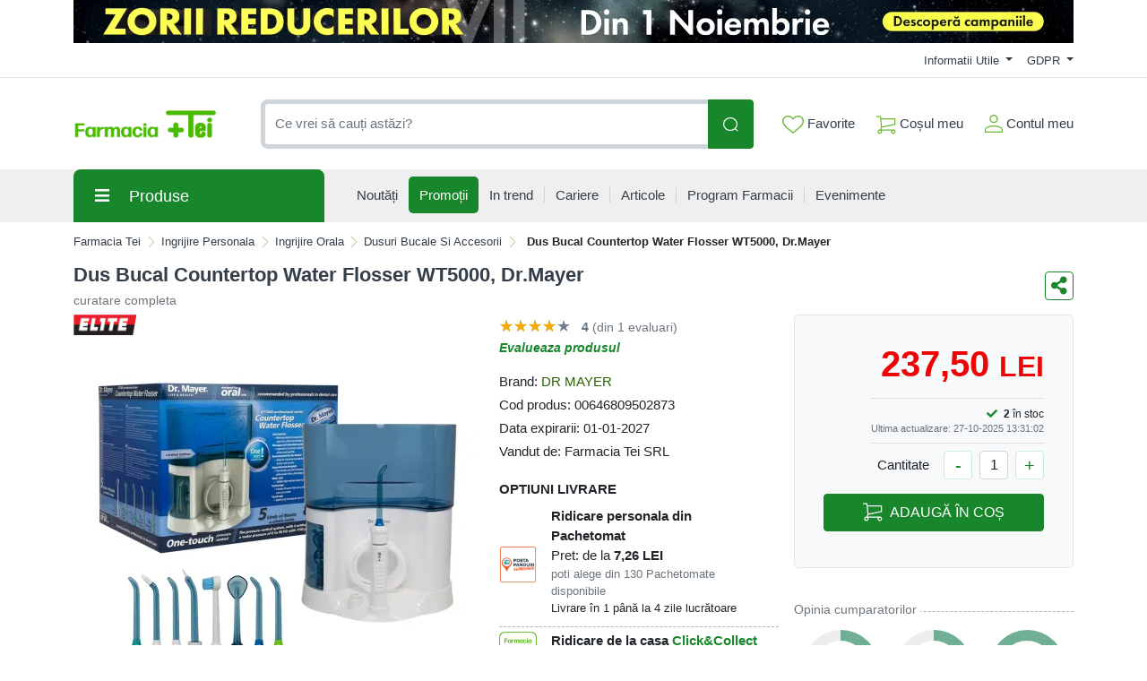

--- FILE ---
content_type: text/html; charset=UTF-8
request_url: https://comenzi.farmaciatei.ro/ingrijire-personala/ingrijire-orala/dusuri-bucale-si-accesorii/dus-bucal-countertop-water-flosser-wt5000-dr-mayer-p363786
body_size: 71090
content:
<!doctype html>
<html lang="en">
<head>
    <meta http-equiv="X-UA-Compatible" content="IE=edge">
    <![endif]-->
    <meta name="author" content="S.C. Farmacia Tei S.R.L.">
    <!-- Favicons Icon -->
    <link rel="apple-touch-icon" sizes="57x57" href="https://comenzi.farmaciatei.ro/themes/bootstrap5/images/favicon/apple-icon-57x57.png">
    <link rel="apple-touch-icon" sizes="60x60" href="https://comenzi.farmaciatei.ro/themes/bootstrap5/images/favicon/apple-icon-60x60.png">
    <link rel="apple-touch-icon" sizes="72x72" href="https://comenzi.farmaciatei.ro/themes/bootstrap5/images/favicon/apple-icon-72x72.png">
    <link rel="apple-touch-icon" sizes="76x76" href="https://comenzi.farmaciatei.ro/themes/bootstrap5/images/favicon/apple-icon-76x76.png">
    <link rel="apple-touch-icon" sizes="114x114" href="https://comenzi.farmaciatei.ro/themes/bootstrap5/images/favicon/apple-icon-114x114.png">
    <link rel="apple-touch-icon" sizes="120x120" href="https://comenzi.farmaciatei.ro/themes/bootstrap5/images/favicon/apple-icon-120x120.png">
    <link rel="apple-touch-icon" sizes="144x144" href="https://comenzi.farmaciatei.ro/themes/bootstrap5/images/favicon/apple-icon-144x144.png">
    <link rel="apple-touch-icon" sizes="152x152" href="https://comenzi.farmaciatei.ro/themes/bootstrap5/images/favicon/apple-icon-152x152.png">
    <link rel="apple-touch-icon" sizes="180x180" href="https://comenzi.farmaciatei.ro/themes/bootstrap5/images/favicon/apple-icon-180x180.png">
    <link rel="icon" type="image/png" sizes="192x192"  href="https://comenzi.farmaciatei.ro/themes/bootstrap5/images/favicon/android-icon-192x192.png">
    <link rel="icon" type="image/png" sizes="32x32" href="https://comenzi.farmaciatei.ro/themes/bootstrap5/images/favicon/favicon-32x32.png">
    <link rel="icon" type="image/png" sizes="96x96" href="https://comenzi.farmaciatei.ro/themes/bootstrap5/images/favicon/favicon-96x96.png">
    <link rel="icon" type="image/png" sizes="16x16" href="https://comenzi.farmaciatei.ro/themes/bootstrap5/images/favicon/favicon-16x16.png">
    <meta name="msapplication-TileColor" content="#ffffff">
    <meta name="msapplication-TileImage" content="/ms-icon-144x144.png">
    <meta name="theme-color" content="#ffffff">
    <meta name="msvalidate.01" content="54E147D3DBDCB26E31CC059540DB2F3B" />

    
    <title>Dus Bucal Countertop Water Flosser WT5000, Dr.Mayer : Farmacia Tei online</title>
            <meta name="description" content="Pret: 237,50 Lei - curatare completa - Proprietati:- dusul bucal Countertop Water Flosser WT5000 curata in locurile inaccesibile dintre dinti si in profunzimea buzunarelor gingivale, indepartand resturile si tartrul ce contribuie la aparit">
    
            <meta name="keywords" content="ingrijire personala,ingrijire orala,dusuri bucale si accesorii,Dus,Bucal,Countertop,Water,Flosser,WT5000,Dr,Mayer,produse dus bucal,produse igiena orala,Gingivita (inflamarea gingiilor),Rutina zilnica de ingrijire orala,Halena ( Halitoza, respiratia urat mirositoare),Preventia si tratamentul cariilor,curatare completa">
        <meta name="dcterms.format" content="text/html" />
            <meta name="google-site-verification" content="g_vXHKLJ2MbsP8FfM-lwjMST7lxiucxBe4H5U4kMbD4" />
                <meta name="facebook-domain-verification" content="e2q6cr9tof8wm7pk06a4yy05yvdooy" />
        <meta name="dcterms.title" content="Dus Bucal Countertop Water Flosser WT5000, Dr.Mayer :  Farmacia Tei online"/>
    <meta name="dcterms.creator" content="S.C. Farmacia Tei S.R.L." />
            <meta property="DC.Description" xml:lang="RO" lang="ro" content="Pret: 237,50 Lei - curatare completa - Proprietati:- dusul bucal Countertop Water Flosser WT5000 curata in locurile inaccesibile dintre dinti si in profunzimea buzunarelor gingivale, indepartand resturile si tartrul ce contribuie la aparit"/>
        <meta name="dcterms.rights" content="Copyright 2025, S.C. Farmacia Tei S.R.L." />
    <meta name="dcterms.language" content="RO" />

    <meta property="og:url" content="https://comenzi.farmaciatei.ro/ingrijire-personala/ingrijire-orala/dusuri-bucale-si-accesorii/dus-bucal-countertop-water-flosser-wt5000-dr-mayer-p363786" />
    <meta property="og:type" content="product" />
    <meta property="og:title" content="Dus Bucal Countertop Water Flosser WT5000, Dr.Mayer :  Farmacia Tei online" />
            <meta property="og:description" content="Pret: 237,50 Lei - curatare completa - Proprietati:- dusul bucal Countertop Water Flosser WT5000 curata in locurile inaccesibile dintre dinti si in profunzimea buzunarelor gingivale, indepartand resturile si tartrul ce contribuie la aparit" />
                <meta property="og:image" content="https://media.farmaciatei.ro/gallery/57049/dus-bucal-countertop-water-flosser-wt5000-dr-mayer-5543.jpg" />
    
    <meta name="twitter:title" content="Dus Bucal Countertop Water Flosser WT5000, Dr.Mayer :  Farmacia Tei online" />
            <meta name="twitter:card" content="Pret: 237,50 Lei - curatare completa - Proprietati" />
        <meta name="twitter:description" content="Pret: 237,50 Lei - curatare completa - Proprietati:- dusul bucal Countertop Water Flosser WT5000 curata in locurile inaccesibile dintre dinti si in profunzimea buzunarelor gingivale, indepartand resturile si tartrul ce contribuie la aparit" />
                <meta name="twitter:image" content="https://media.farmaciatei.ro/gallery/57049/dus-bucal-countertop-water-flosser-wt5000-dr-mayer-5543.jpg" />
    
    <link rel="canonical" href="https://comenzi.farmaciatei.ro/ingrijire-personala/ingrijire-orala/dusuri-bucale-si-accesorii/dus-bucal-countertop-water-flosser-wt5000-dr-mayer-p363786" />
    <!-- Mobile Specific -->
    <meta name="viewport" content="width=device-width, initial-scale=1">

    <meta name="msvalidate.01" content="7D9B0DD3C14D73DDE9013F5BCB7C71A4" />

    
    <!-- CSS Style -->
        <link rel='stylesheet' type='text/css' href='https://comenzi.farmaciatei.ro/assets/cache/0184730246a18ed3e538a4725e54ff4c_combined_9f327e58a144cc3b84816e8b75f1be54.min.css?v=2025110103' media='screen' />
<link rel='stylesheet' type='text/css' href='https://comenzi.farmaciatei.ro/assets/cache/0184730246a18ed3e538a4725e54ff4c_mod_b37f2d2d24cfde9c71721d445f0caf92.min.css?v=2025110103' media='screen' />
    <link rel='stylesheet' type='text/css' href='https://comenzi.farmaciatei.ro/assets/cache/0184730246a18ed3e538a4725e54ff4c_combined_185eb5b8d635b74be7691dbde6cc6614.min.css?v=2025110103' media='screen' />
<link rel='stylesheet' type='text/css' href='https://comenzi.farmaciatei.ro/assets/cache/0184730246a18ed3e538a4725e54ff4c_mod_b37f2d2d24cfde9c71721d445f0caf92.min.css?v=2025110103' media='screen' />
    <link rel='stylesheet' type='text/css' href='https://comenzi.farmaciatei.ro/assets/cache/0184730246a18ed3e538a4725e54ff4c_combined_80cf6bbf6918843b82f6552aa961f2ee.min.css?v=2025110103' media='screen' />
<link rel='stylesheet' type='text/css' href='https://comenzi.farmaciatei.ro/assets/cache/0184730246a18ed3e538a4725e54ff4c_mod_b37f2d2d24cfde9c71721d445f0caf92.min.css?v=2025110103' media='screen' />

        <!-- Google Tag Manager -->
    <script>(function(w,d,s,l,i){w[l]=w[l]||[];w[l].push({'gtm.start':
                new Date().getTime(),event:'gtm.js'});var f=d.getElementsByTagName(s)[0],
            j=d.createElement(s),dl=l!='dataLayer'?'&l='+l:'';j.async=true;j.src=
            'https://www.googletagmanager.com/gtm.js?id='+i+dl;f.parentNode.insertBefore(j,f);
        })(window,document,'script','dataLayer','GTM-NHNNK86');</script>
    <!-- End Google Tag Manager -->
    
    
    
    </head>
<body class="mt-mobile  top-mobile-banner-active" >

<!-- Google Tag Manager (noscript) -->
<noscript><iframe src="https://www.googletagmanager.com/ns.html?id=GTM-NHNNK86"
      height="0" width="0" style="display:none;visibility:hidden"></iframe></noscript>
<!-- End Google Tag Manager (noscript) -->
<header>
        
    <div id="top-links-wrapper">
        <div class="container">
            <div class="row">
                <div class="col-12 text-center">
                    <a href="https://comenzi.farmaciatei.ro/eveniment/zorii-reducerilor-volumul-vii-november-2025" aria-label=""><picture class="d-block"><source srcset="https://media.farmaciatei.ro/images/banners/optimized/STICKY-DESKTOP.webp" type="image/webp"><source srcset="https://media.farmaciatei.ro/images/banners/optimized/STICKY-DESKTOP.jpg" type="image/jpeg"><img src="https://media.farmaciatei.ro/images/banners/STICKY-DESKTOP.png" width="1320" height="50" alt=""></picture></a>                </div>
            </div>
            <div class="row">
                <div class="col-12 align-items-center d-flex justify-content-between py-2">
                    <div id="header-links-left">
                                            </div>
                    <div id="header-links-right" class="align-items-center d-flex justify-content-between">
                                                <div class="dropdown me-3">
                            <a href="#" class="dropdown-toggle" type="button" data-bs-toggle="dropdown">
                                Informatii Utile                                <span class="caret"></span>
                            </a>
                            <ul class="dropdown-menu">
                                <li><a class="dropdown-item" href="https://comenzi.farmaciatei.ro/despre-noi"> Despre Noi </a></li>
                                <li><a class="dropdown-item" href="https://comenzi.farmaciatei.ro/cum-comand"> Cum Comand </a></li>
                                <li><a class="dropdown-item" href="https://comenzi.farmaciatei.ro/transport-si-plata"> Transport & Plata </a></li>
                                <li><a class="dropdown-item" href="https://comenzi.farmaciatei.ro/termeni-si-conditii"> Termeni si Conditii de Utilizare </a></li>
                                <li><a class="dropdown-item" href="https://comenzi.farmaciatei.ro/returnare-si-garantie"> Returnare si Garantie </a></li>
                                <li><a class="dropdown-item" href="https://comenzi.farmaciatei.ro/intrebari-frecvente"> Intrebari Frecvente </a></li>
                            </ul>
                        </div>

                        <div class="dropdown  ">
                            <a href="#" class="dropdown-toggle" data-bs-toggle="dropdown">
                                GDPR                                <span class="caret"></span>
                            </a>
                            <ul class="dropdown-menu">
                                <li><a class="dropdown-item" href="https://comenzi.farmaciatei.ro/politica-de-utilizare-cookie">Politica utilizare Cookie</a></li>
                                <li><a class="dropdown-item" href="https://comenzi.farmaciatei.ro/politica-de-confidentialitate">Politica confidentialitate date personale</a></li>
                            </ul>
                        </div>
                                            </div>
                </div>
            </div>
        </div>
    </div>
    <div id="header-search">
        <div class="container">
            <div class="row">
                <div class="col-12 d-flex align-items-center justify-content-between">
                    <a title="Farmacia Tei" href="https://comenzi.farmaciatei.ro/" class="desktop-logo d-inline-block">
                        <picture class="d-block">
                            <!--                            <source srcset="--><!--" type="image/webp">-->
                            <!--                            <source srcset="--><!--" type="image/jpeg">-->
                            <img src="https://comenzi.farmaciatei.ro/themes/bootstrap5/images/logo.png"
                                 alt="Farmacia Tei online"
                                 width="160" height="46">
                        </picture>
                    </a>

                    <div id="searchFormWrapper">
                        <form id="search-form" action="#" method="get" class="d-flex justify-content-between">
                            <input id="desktop-search" type="text" name="q" placeholder="Ce vrei să cauți astăzi?"
                                   class="form-control search-input" value="" maxlength="128" autocomplete="off">
                            <button type="submit" title="Cauta" class="btn btn-primary search-btn"
                                    id="submit-button">
                                <img class="icon-white" src="https://comenzi.farmaciatei.ro/themes/bootstrap5/assets/icons/search-icon-white.svg" alt="Cauta" width="18" height="18">
                                <img class="icon-green" src="https://comenzi.farmaciatei.ro/themes/bootstrap5/assets/icons/search-icon-green.svg" alt="Cauta" width="18" height="18">
                            </button>
                        </form>
                    </div>

                    <div class="align-items-center d-flex justify-content-between">
                        <div class="position-relative">
                            <a href="https://comenzi.farmaciatei.ro/dashboard/favorite" id="top-wishlist" class="d-inline-block me-2 p-2">
                                <img src="https://comenzi.farmaciatei.ro/themes/bootstrap5/assets/icons/favorite-icon-green.svg" alt="Favorite" width="24" height="20"> Favorite
                                                            </a>
                        </div>
                        <div class="position-relative">
                            <a href="#" id="top-cart-btn" class="d-inline-block me-2 p-2 position-relative">
                                <img id="top-cart-btn-icon" src="https://comenzi.farmaciatei.ro/themes/bootstrap5/assets/icons/cart-icon-green.svg" alt="Cos cumparaturi" width="22" height="21"> Coșul meu
                            </a>
                            <div id="cart-popup">
    <div class="cart-popup-content">
        <div class="header mb-3">
            <h5 class="title text-bold-600">PRODUSE ADAUGATE IN COS</h5>

            <span class="undo d-none">
                Obiect sters                <a href="#0">Anuleaza</a>
            </span>
        </div>

        <div class="body">
            <ul></ul>
        </div>

        <div class="footer">
                        <div id="cart-taxes"></div>
            <div id="cart-total" class="mb-3"></div>
            <div class="text-center">
                <a href="https://comenzi.farmaciatei.ro/cart" class="btn btn-primary w-100">
                    <img src="https://comenzi.farmaciatei.ro/themes/bootstrap5/assets/icons/cart-icon-white.svg" width="22" height="21" alt="Cos cumparaturi" class="me-2">
                    Cumpara                </a>
            </div>
        </div>
    </div>
</div>
                        </div>
                        <div class="position-relative">
                            <a href="https://comenzi.farmaciatei.ro/contul-meu" class="align-items-center d-flex p-2 pe-0">
                                <img class="me-1" src="https://comenzi.farmaciatei.ro/themes/bootstrap5/assets/icons/account-icon-green.svg" alt="Contul meu" width="20" height="20">
                                <div class="d-flex" style="flex-direction: column;">
                                    <span>Contul meu</span>
                                                                    </div>
                            </a>
                        </div>
                    </div>
                </div>
            </div>
        </div>
    </div>
    <div class="header-nav grey-bg">
        <div class="container">
            <div class="row">
            <div class="col-12 position-relative">
                <div class="d-flex align-items-center justify-content-between mobile-header">
                    <div id="header-left">
                        <a href="#" class="mobile-menu-btn me-3 closed js-mobile-menu"></a>

                        <a title="Farmacia Tei" href="https://comenzi.farmaciatei.ro/" class="d-inline-block">
                            <picture class="d-block">
                                <!--                                <source srcset="--><!--" type="image/webp">-->
                                <!--                                <source srcset="--><!--" type="image/jpeg">-->
                                <img src="https://comenzi.farmaciatei.ro/themes/bootstrap5/images/logo.png"
                                     alt="Farmacia Tei online"
                                     width="100" height="29">
                            </picture>
                        </a>
                    </div>
                    <div id="header-right" class="align-items-center d-flex">
                        <a href="https://comenzi.farmaciatei.ro/dashboard/favorite" class="d-inline-block p-2 position-relative" id="top-mobile-wishlist">
                            <img src="https://comenzi.farmaciatei.ro/themes/bootstrap5/assets/icons/favorite-icon.svg" alt="Favorite" width="24" height="20">
                                                    </a><a href="https://comenzi.farmaciatei.ro/cart" class="d-inline-block p-2 position-relative" id="top-mobile-cart-btn">
                            <img src="https://comenzi.farmaciatei.ro/themes/bootstrap5/assets/icons/cart-icon.svg" alt="Cos cumparaturi" width="22" height="21">
                        </a><a href="https://comenzi.farmaciatei.ro/dashboard/order" class="align-items-center d-flex p-2 pe-0" style="flex-direction: column;">
                            <img src="https://comenzi.farmaciatei.ro/themes/bootstrap5/assets/icons/account-icon.svg" alt="Contul meu" width="20" height="20" style="margin-bottom: 3px;">
                                                    </a>
                    </div>
                </div>

                <nav>
                    <ul>
                        <li>
                            <a href="#" class="js-desktop-menu-title">
                                <i class="fas fa-bars"></i><span>Produse</span>
                            </a>
                        </li>
                        <li>
                            <a href="https://comenzi.farmaciatei.ro/noutati">
                                <span>Noutăți</span>
                            </a>
                        </li>
                        <li>
                            <a class="promotions-link" href="https://comenzi.farmaciatei.ro/promotiile_saptamanii">
                                <span>Promoții</span>
                            </a>
                        </li>
                        <li>
                            <a href="https://comenzi.farmaciatei.ro/in-trend">
                                <span>In trend</span>
                            </a>
                        </li>
                        <li>
                            <a href="https://comenzi.farmaciatei.ro/cariere">
                                <span>Cariere</span>
                            </a>
                        </li>
                        <li>
                            <a href="https://comenzi.farmaciatei.ro/info-tei">
                                <span>Articole</span>
                            </a>
                        </li>
                        <li>
                            <a href="https://comenzi.farmaciatei.ro/retea-farmacii">
                                <span>Program Farmacii</span>
                            </a>
                        </li>
                        <li>
                            <a href="https://comenzi.farmaciatei.ro/evenimente-farmacia-tei">
                                <span>Evenimente</span>
                            </a>
                        </li>
                                            </ul>
                </nav>

                <div id="main-menu" >
                    <div id="mobile-menu-header-elements">
                        <a href="#" class="mobile-menu-btn-2 js-mobile-menu"></a>

                        <a title="Farmacia Tei online" href="https://comenzi.farmaciatei.ro/" class="desktop-logo d-inline-block">
                            <picture class="d-block">
                                <!--                            <source srcset="--><!--" type="image/webp">-->
                                <!--                            <source srcset="--><!--" type="image/jpeg">-->
                                <img src="https://comenzi.farmaciatei.ro/themes/bootstrap5/images/logo.png"
                                     alt="Farmacia Tei online"
                                     width="130">
                            </picture>
                        </a>
                    </div>
                    <ul>
                                                                                                                                <li class="level-1 has-submenu cat-524">
                                                                                <div class="align-items-center d-flex justify-content-center">
                                                <a class="d-inline-block level-1-link" href="https://comenzi.farmaciatei.ro/medicamente-otc/">
                                                    <i class="fas fa-pump-soap me-1"></i> MEDICAMENTE OTC                                                </a>
                                                                                                    <i class="fas fa-chevron-down submenu-icon p-2 pe-0 d-lg-none"></i>
                                                                                            </div>
                                                                                            <ul class="submenu">
                                                    
                                                                                                                                                                        <li class="level-2 has-submenu">
                                                                                                                        <div class="align-items-center d-flex justify-content-center">
                                                                    <a class="d-inline-block level-2-link" href="https://comenzi.farmaciatei.ro/medicamente-otc/afectiuni-bucale/">
                                                                        AFECTIUNI BUCALE                                                                    </a>
                                                                                                                                            <i class="fas fa-chevron-down submenu-icon p-2 pe-0 d-lg-none"></i>
                                                                        <i class="fas fa-chevron-circle-right submenu-icon d-none d-lg-block"></i>
                                                                                                                                    </div>

                                                                                                                                                                                                    <ul class="submenu">
                                                                                                                                                                                                                                                                                                        <li class="level-3">
                                                                                <a class="d-inline-block" href="https://comenzi.farmaciatei.ro/medicamente-otc/afectiuni-bucale/afte-bucale/">
                                                                                    Afte bucale                                                                                </a>
                                                                            </li>
                                                                                                                                                                                                                                <li class="level-3">
                                                                                <a class="d-inline-block" href="https://comenzi.farmaciatei.ro/medicamente-otc/afectiuni-bucale/eruptii-dentare/">
                                                                                    Eruptii dentare                                                                                </a>
                                                                            </li>
                                                                        
                                                                                                                                            </ul>
                                                                                                                            </li>
                                                                                                                                                                        <li class="level-2 has-submenu">
                                                                                                                        <div class="align-items-center d-flex justify-content-center">
                                                                    <a class="d-inline-block level-2-link" href="https://comenzi.farmaciatei.ro/medicamente-otc/afectiuni-circulatorii/">
                                                                        AFECTIUNI CIRCULATORII                                                                    </a>
                                                                                                                                            <i class="fas fa-chevron-down submenu-icon p-2 pe-0 d-lg-none"></i>
                                                                        <i class="fas fa-chevron-circle-right submenu-icon d-none d-lg-block"></i>
                                                                                                                                    </div>

                                                                                                                                                                                                    <ul class="submenu">
                                                                                                                                                                                                                                                                                                        <li class="level-3">
                                                                                <a class="d-inline-block" href="https://comenzi.farmaciatei.ro/medicamente-otc/afectiuni-circulatorii/hemoroizi/">
                                                                                    Hemoroizi                                                                                </a>
                                                                            </li>
                                                                                                                                                                                                                                <li class="level-3">
                                                                                <a class="d-inline-block" href="https://comenzi.farmaciatei.ro/medicamente-otc/afectiuni-circulatorii/insuficienta-circulatorie-periferica/">
                                                                                    Insuficienta circulatorie periferica                                                                                </a>
                                                                            </li>
                                                                                                                                                                                                                                <li class="level-3">
                                                                                <a class="d-inline-block" href="https://comenzi.farmaciatei.ro/medicamente-otc/afectiuni-circulatorii/varice/">
                                                                                    Varice                                                                                </a>
                                                                            </li>
                                                                        
                                                                                                                                            </ul>
                                                                                                                            </li>
                                                                                                                                                                        <li class="level-2 has-submenu">
                                                                                                                        <div class="align-items-center d-flex justify-content-center">
                                                                    <a class="d-inline-block level-2-link" href="https://comenzi.farmaciatei.ro/medicamente-otc/afectiuni-digestive/">
                                                                        AFECTIUNI DIGESTIVE                                                                    </a>
                                                                                                                                            <i class="fas fa-chevron-down submenu-icon p-2 pe-0 d-lg-none"></i>
                                                                        <i class="fas fa-chevron-circle-right submenu-icon d-none d-lg-block"></i>
                                                                                                                                    </div>

                                                                                                                                                                                                    <ul class="submenu">
                                                                                                                                                                                                                                                                                                        <li class="level-3">
                                                                                <a class="d-inline-block" href="https://comenzi.farmaciatei.ro/medicamente-otc/afectiuni-digestive/antiacide/">
                                                                                    Antiacide                                                                                </a>
                                                                            </li>
                                                                                                                                                                                                                                <li class="level-3">
                                                                                <a class="d-inline-block" href="https://comenzi.farmaciatei.ro/medicamente-otc/afectiuni-digestive/antidiaretice/">
                                                                                    Antidiaretice                                                                                </a>
                                                                            </li>
                                                                                                                                                                                                                                <li class="level-3">
                                                                                <a class="d-inline-block" href="https://comenzi.farmaciatei.ro/medicamente-otc/afectiuni-digestive/antispastice/">
                                                                                    Antispastice                                                                                </a>
                                                                            </li>
                                                                                                                                                                                                                                <li class="level-3">
                                                                                <a class="d-inline-block" href="https://comenzi.farmaciatei.ro/medicamente-otc/afectiuni-digestive/colici-copii/">
                                                                                    Colici copii                                                                                </a>
                                                                            </li>
                                                                                                                                                                                                                                <li class="level-3">
                                                                                <a class="d-inline-block" href="https://comenzi.farmaciatei.ro/medicamente-otc/afectiuni-digestive/constipatie/">
                                                                                    Constipatie                                                                                </a>
                                                                            </li>
                                                                                                                                                                                                                                <li class="level-3">
                                                                                <a class="d-inline-block" href="https://comenzi.farmaciatei.ro/medicamente-otc/afectiuni-digestive/drenori-biliari/">
                                                                                    Drenori biliari                                                                                </a>
                                                                            </li>
                                                                                                                                                                                                                                <li class="level-3">
                                                                                <a class="d-inline-block" href="https://comenzi.farmaciatei.ro/medicamente-otc/afectiuni-digestive/enzime-digestive/">
                                                                                    Enzime digestive                                                                                </a>
                                                                            </li>
                                                                                                                                                                                                                                <li class="level-3">
                                                                                <a class="d-inline-block" href="https://comenzi.farmaciatei.ro/medicamente-otc/afectiuni-digestive/meteorism/">
                                                                                    Meteorism                                                                                </a>
                                                                            </li>
                                                                                                                                                                                                                                <li class="level-3">
                                                                                <a class="d-inline-block" href="https://comenzi.farmaciatei.ro/medicamente-otc/afectiuni-digestive/rau-de-miscare/">
                                                                                    Rau de miscare                                                                                </a>
                                                                            </li>
                                                                        
                                                                                                                                            </ul>
                                                                                                                            </li>
                                                                                                                                                                        <li class="level-2 has-submenu">
                                                                                                                        <div class="align-items-center d-flex justify-content-center">
                                                                    <a class="d-inline-block level-2-link" href="https://comenzi.farmaciatei.ro/medicamente-otc/afectiuni-hepatice/">
                                                                        AFECTIUNI HEPATICE                                                                    </a>
                                                                                                                                            <i class="fas fa-chevron-down submenu-icon p-2 pe-0 d-lg-none"></i>
                                                                        <i class="fas fa-chevron-circle-right submenu-icon d-none d-lg-block"></i>
                                                                                                                                    </div>

                                                                                                                                                                                                    <ul class="submenu">
                                                                                                                                                                                                                                                                                                        <li class="level-3">
                                                                                <a class="d-inline-block" href="https://comenzi.farmaciatei.ro/medicamente-otc/afectiuni-hepatice/protectoare-hepatice/">
                                                                                    Protectoare hepatice                                                                                </a>
                                                                            </li>
                                                                        
                                                                                                                                            </ul>
                                                                                                                            </li>
                                                                                                                                                                        <li class="level-2 has-submenu">
                                                                                                                        <div class="align-items-center d-flex justify-content-center">
                                                                    <a class="d-inline-block level-2-link" href="https://comenzi.farmaciatei.ro/medicamente-otc/alergii/">
                                                                        ALERGII                                                                    </a>
                                                                                                                                            <i class="fas fa-chevron-down submenu-icon p-2 pe-0 d-lg-none"></i>
                                                                        <i class="fas fa-chevron-circle-right submenu-icon d-none d-lg-block"></i>
                                                                                                                                    </div>

                                                                                                                                                                                                    <ul class="submenu">
                                                                                                                                                                                                                                                                                                        <li class="level-3">
                                                                                <a class="d-inline-block" href="https://comenzi.farmaciatei.ro/medicamente-otc/alergii/antihistaminice/">
                                                                                    Antihistaminice                                                                                </a>
                                                                            </li>
                                                                        
                                                                                                                                            </ul>
                                                                                                                            </li>
                                                                                                                                                                        <li class="level-2 has-submenu">
                                                                                                                        <div class="align-items-center d-flex justify-content-center">
                                                                    <a class="d-inline-block level-2-link" href="https://comenzi.farmaciatei.ro/medicamente-otc/aparatul-genital-feminin/">
                                                                        APARATUL GENITAL FEMININ                                                                    </a>
                                                                                                                                            <i class="fas fa-chevron-down submenu-icon p-2 pe-0 d-lg-none"></i>
                                                                        <i class="fas fa-chevron-circle-right submenu-icon d-none d-lg-block"></i>
                                                                                                                                    </div>

                                                                                                                                                                                                    <ul class="submenu">
                                                                                                                                                                                                                                                                                                        <li class="level-3">
                                                                                <a class="d-inline-block" href="https://comenzi.farmaciatei.ro/medicamente-otc/aparatul-genital-feminin/anticonceptionale/">
                                                                                    Anticonceptionale                                                                                </a>
                                                                            </li>
                                                                                                                                                                                                                                <li class="level-3">
                                                                                <a class="d-inline-block" href="https://comenzi.farmaciatei.ro/medicamente-otc/aparatul-genital-feminin/menopauza-si-premenopauza/">
                                                                                    Menopauza si premenopauza                                                                                </a>
                                                                            </li>
                                                                                                                                                                                                                                <li class="level-3">
                                                                                <a class="d-inline-block" href="https://comenzi.farmaciatei.ro/medicamente-otc/aparatul-genital-feminin/tratamente/">
                                                                                    Tratamente                                                                                </a>
                                                                            </li>
                                                                        
                                                                                                                                            </ul>
                                                                                                                            </li>
                                                                                                                                                                        <li class="level-2 has-submenu">
                                                                                                                        <div class="align-items-center d-flex justify-content-center">
                                                                    <a class="d-inline-block level-2-link" href="https://comenzi.farmaciatei.ro/medicamente-otc/boli-neurovegetative/">
                                                                        BOLI NEUROVEGETATIVE                                                                    </a>
                                                                                                                                            <i class="fas fa-chevron-down submenu-icon p-2 pe-0 d-lg-none"></i>
                                                                        <i class="fas fa-chevron-circle-right submenu-icon d-none d-lg-block"></i>
                                                                                                                                    </div>

                                                                                                                                                                                                    <ul class="submenu">
                                                                                                                                                                                                                                                                                                        <li class="level-3">
                                                                                <a class="d-inline-block" href="https://comenzi.farmaciatei.ro/medicamente-otc/boli-neurovegetative/antistres/">
                                                                                    Antistres                                                                                </a>
                                                                            </li>
                                                                                                                                                                                                                                <li class="level-3">
                                                                                <a class="d-inline-block" href="https://comenzi.farmaciatei.ro/medicamente-otc/boli-neurovegetative/sedative/">
                                                                                    Sedative                                                                                </a>
                                                                            </li>
                                                                        
                                                                                                                                            </ul>
                                                                                                                            </li>
                                                                                                                                                                        <li class="level-2 has-submenu">
                                                                                                                        <div class="align-items-center d-flex justify-content-center">
                                                                    <a class="d-inline-block level-2-link" href="https://comenzi.farmaciatei.ro/medicamente-otc/cardiologie/">
                                                                        CARDIOLOGIE                                                                    </a>
                                                                                                                                            <i class="fas fa-chevron-down submenu-icon p-2 pe-0 d-lg-none"></i>
                                                                        <i class="fas fa-chevron-circle-right submenu-icon d-none d-lg-block"></i>
                                                                                                                                    </div>

                                                                                                                                                                                                    <ul class="submenu">
                                                                                                                                                                                                                                                                                                        <li class="level-3">
                                                                                <a class="d-inline-block" href="https://comenzi.farmaciatei.ro/medicamente-otc/cardiologie/cardiace-si-tensiune/">
                                                                                    Cardiace si tensiune                                                                                </a>
                                                                            </li>
                                                                        
                                                                                                                                            </ul>
                                                                                                                            </li>
                                                                                                                                                                        <li class="level-2 has-submenu">
                                                                                                                        <div class="align-items-center d-flex justify-content-center">
                                                                    <a class="d-inline-block level-2-link" href="https://comenzi.farmaciatei.ro/medicamente-otc/dermatologie/">
                                                                        DERMATOLOGIE                                                                    </a>
                                                                                                                                            <i class="fas fa-chevron-down submenu-icon p-2 pe-0 d-lg-none"></i>
                                                                        <i class="fas fa-chevron-circle-right submenu-icon d-none d-lg-block"></i>
                                                                                                                                    </div>

                                                                                                                                                                                                    <ul class="submenu">
                                                                                                                                                                                                                                                                                                        <li class="level-3">
                                                                                <a class="d-inline-block" href="https://comenzi.farmaciatei.ro/medicamente-otc/dermatologie/antimicotice/">
                                                                                    Antimicotice                                                                                </a>
                                                                            </li>
                                                                                                                                                                                                                                <li class="level-3">
                                                                                <a class="d-inline-block" href="https://comenzi.farmaciatei.ro/medicamente-otc/dermatologie/antiseptice/">
                                                                                    Antiseptice                                                                                </a>
                                                                            </li>
                                                                                                                                                                                                                                <li class="level-3">
                                                                                <a class="d-inline-block" href="https://comenzi.farmaciatei.ro/medicamente-otc/dermatologie/arsuri/">
                                                                                    Arsuri                                                                                </a>
                                                                            </li>
                                                                                                                                                                                                                                <li class="level-3">
                                                                                <a class="d-inline-block" href="https://comenzi.farmaciatei.ro/medicamente-otc/dermatologie/caderea-parului/">
                                                                                    Caderea parului                                                                                </a>
                                                                            </li>
                                                                                                                                                                                                                                <li class="level-3">
                                                                                <a class="d-inline-block" href="https://comenzi.farmaciatei.ro/medicamente-otc/dermatologie/diverse-afectiuni-ale-pielii/">
                                                                                    Diverse afectiuni ale pielii                                                                                </a>
                                                                            </li>
                                                                                                                                                                                                                                <li class="level-3">
                                                                                <a class="d-inline-block" href="https://comenzi.farmaciatei.ro/medicamente-otc/dermatologie/herpes/">
                                                                                    Herpes                                                                                </a>
                                                                            </li>
                                                                                                                                                                                                                                <li class="level-3">
                                                                                <a class="d-inline-block" href="https://comenzi.farmaciatei.ro/medicamente-otc/dermatologie/negi/">
                                                                                    Negi                                                                                </a>
                                                                            </li>
                                                                                                                                                                                                                                <li class="level-3">
                                                                                <a class="d-inline-block" href="https://comenzi.farmaciatei.ro/medicamente-otc/dermatologie/rani/">
                                                                                    Rani                                                                                </a>
                                                                            </li>
                                                                        
                                                                                                                                            </ul>
                                                                                                                            </li>
                                                                                                                                                                        <li class="level-2">
                                                                                                                        <div class="align-items-center d-flex justify-content-center">
                                                                    <a class="d-inline-block level-2-link" href="https://comenzi.farmaciatei.ro/medicamente-otc/laborator-propriu/">
                                                                        LABORATOR PROPRIU                                                                    </a>
                                                                                                                                    </div>

                                                                                                                            </li>
                                                                                                                                                                        <li class="level-2 has-submenu">
                                                                                                                        <div class="align-items-center d-flex justify-content-center">
                                                                    <a class="d-inline-block level-2-link" href="https://comenzi.farmaciatei.ro/medicamente-otc/oftalmologie/">
                                                                        OFTALMOLOGIE                                                                    </a>
                                                                                                                                            <i class="fas fa-chevron-down submenu-icon p-2 pe-0 d-lg-none"></i>
                                                                        <i class="fas fa-chevron-circle-right submenu-icon d-none d-lg-block"></i>
                                                                                                                                    </div>

                                                                                                                                                                                                    <ul class="submenu">
                                                                                                                                                                                                                                                                                                        <li class="level-3">
                                                                                <a class="d-inline-block" href="https://comenzi.farmaciatei.ro/medicamente-otc/oftalmologie/picaturi/">
                                                                                    Picaturi                                                                                </a>
                                                                            </li>
                                                                        
                                                                                                                                            </ul>
                                                                                                                            </li>
                                                                                                                                                                        <li class="level-2 has-submenu">
                                                                                                                        <div class="align-items-center d-flex justify-content-center">
                                                                    <a class="d-inline-block level-2-link" href="https://comenzi.farmaciatei.ro/medicamente-otc/orl/">
                                                                        ORL                                                                    </a>
                                                                                                                                            <i class="fas fa-chevron-down submenu-icon p-2 pe-0 d-lg-none"></i>
                                                                        <i class="fas fa-chevron-circle-right submenu-icon d-none d-lg-block"></i>
                                                                                                                                    </div>

                                                                                                                                                                                                    <ul class="submenu">
                                                                                                                                                                                                                                                                                                        <li class="level-3">
                                                                                <a class="d-inline-block" href="https://comenzi.farmaciatei.ro/medicamente-otc/orl/ureche/">
                                                                                    Ureche                                                                                </a>
                                                                            </li>
                                                                        
                                                                                                                                            </ul>
                                                                                                                            </li>
                                                                                                                                                                        <li class="level-2 has-submenu">
                                                                                                                        <div class="align-items-center d-flex justify-content-center">
                                                                    <a class="d-inline-block level-2-link" href="https://comenzi.farmaciatei.ro/medicamente-otc/reumatologie-si-traumatisme/">
                                                                        REUMATOLOGIE SI TRAUMATISME                                                                    </a>
                                                                                                                                            <i class="fas fa-chevron-down submenu-icon p-2 pe-0 d-lg-none"></i>
                                                                        <i class="fas fa-chevron-circle-right submenu-icon d-none d-lg-block"></i>
                                                                                                                                    </div>

                                                                                                                                                                                                    <ul class="submenu">
                                                                                                                                                                                                                                                                                                        <li class="level-3">
                                                                                <a class="d-inline-block" href="https://comenzi.farmaciatei.ro/medicamente-otc/reumatologie-si-traumatisme/articulatii-si-sistemul-osos/">
                                                                                    Articulatii si sistemul osos                                                                                </a>
                                                                            </li>
                                                                                                                                                                                                                                <li class="level-3">
                                                                                <a class="d-inline-block" href="https://comenzi.farmaciatei.ro/medicamente-otc/reumatologie-si-traumatisme/traumatisme-si-dureri-musculare/">
                                                                                    Traumatisme si dureri musculare                                                                                </a>
                                                                            </li>
                                                                        
                                                                                                                                            </ul>
                                                                                                                            </li>
                                                                                                                                                                        <li class="level-2 has-submenu">
                                                                                                                        <div class="align-items-center d-flex justify-content-center">
                                                                    <a class="d-inline-block level-2-link" href="https://comenzi.farmaciatei.ro/medicamente-otc/sistemul-respirator/">
                                                                        SISTEMUL RESPIRATOR                                                                    </a>
                                                                                                                                            <i class="fas fa-chevron-down submenu-icon p-2 pe-0 d-lg-none"></i>
                                                                        <i class="fas fa-chevron-circle-right submenu-icon d-none d-lg-block"></i>
                                                                                                                                    </div>

                                                                                                                                                                                                    <ul class="submenu">
                                                                                                                                                                                                                                                                                                        <li class="level-3">
                                                                                <a class="d-inline-block" href="https://comenzi.farmaciatei.ro/medicamente-otc/sistemul-respirator/ameliorare-simptome-raceala-si-gripa/">
                                                                                    Ameliorare simptome raceala si gripa                                                                                </a>
                                                                            </li>
                                                                                                                                                                                                                                <li class="level-3">
                                                                                <a class="d-inline-block" href="https://comenzi.farmaciatei.ro/medicamente-otc/sistemul-respirator/analgezice/">
                                                                                    Analgezice                                                                                </a>
                                                                            </li>
                                                                                                                                                                                                                                <li class="level-3">
                                                                                <a class="d-inline-block" href="https://comenzi.farmaciatei.ro/medicamente-otc/sistemul-respirator/antitabac/">
                                                                                    Antitabac                                                                                </a>
                                                                            </li>
                                                                                                                                                                                                                                <li class="level-3">
                                                                                <a class="d-inline-block" href="https://comenzi.farmaciatei.ro/medicamente-otc/sistemul-respirator/dureri-de-gat/">
                                                                                    Dureri de gat                                                                                </a>
                                                                            </li>
                                                                                                                                                                                                                                <li class="level-3">
                                                                                <a class="d-inline-block" href="https://comenzi.farmaciatei.ro/medicamente-otc/sistemul-respirator/expectorante/">
                                                                                    Expectorante                                                                                </a>
                                                                            </li>
                                                                                                                                                                                                                                <li class="level-3">
                                                                                <a class="d-inline-block" href="https://comenzi.farmaciatei.ro/medicamente-otc/sistemul-respirator/imunitate/">
                                                                                    Imunitate                                                                                </a>
                                                                            </li>
                                                                                                                                                                                                                                <li class="level-3">
                                                                                <a class="d-inline-block" href="https://comenzi.farmaciatei.ro/medicamente-otc/sistemul-respirator/siropuri-de-tuse/">
                                                                                    Siropuri de tuse                                                                                </a>
                                                                            </li>
                                                                                                                                                                                                                                <li class="level-3">
                                                                                <a class="d-inline-block" href="https://comenzi.farmaciatei.ro/medicamente-otc/sistemul-respirator/solutii-nazale/">
                                                                                    Solutii nazale                                                                                </a>
                                                                            </li>
                                                                        
                                                                                                                                            </ul>
                                                                                                                            </li>
                                                                                                                                                                        <li class="level-2">
                                                                                                                        <div class="align-items-center d-flex justify-content-center">
                                                                    <a class="d-inline-block level-2-link" href="https://comenzi.farmaciatei.ro/medicamente-otc/solventi/">
                                                                        Solventi                                                                    </a>
                                                                                                                                    </div>

                                                                                                                            </li>
                                                                                                                                                                        <li class="level-2 has-submenu">
                                                                                                                        <div class="align-items-center d-flex justify-content-center">
                                                                    <a class="d-inline-block level-2-link" href="https://comenzi.farmaciatei.ro/medicamente-otc/urologie/">
                                                                        UROLOGIE                                                                    </a>
                                                                                                                                            <i class="fas fa-chevron-down submenu-icon p-2 pe-0 d-lg-none"></i>
                                                                        <i class="fas fa-chevron-circle-right submenu-icon d-none d-lg-block"></i>
                                                                                                                                    </div>

                                                                                                                                                                                                    <ul class="submenu">
                                                                                                                                                                                                                                                                                                        <li class="level-3">
                                                                                <a class="d-inline-block" href="https://comenzi.farmaciatei.ro/medicamente-otc/urologie/dezinfectante-urinare/">
                                                                                    Dezinfectante urinare                                                                                </a>
                                                                            </li>
                                                                                                                                                                                                                                <li class="level-3">
                                                                                <a class="d-inline-block" href="https://comenzi.farmaciatei.ro/medicamente-otc/urologie/prostata/">
                                                                                    Prostata                                                                                </a>
                                                                            </li>
                                                                        
                                                                                                                                            </ul>
                                                                                                                            </li>
                                                                                                    </ul>
                                                                            </li>
                                                                                                        <li class="level-1 has-submenu cat-10001373">
                                                                                <div class="align-items-center d-flex justify-content-center">
                                                <a class="d-inline-block level-1-link" href="https://comenzi.farmaciatei.ro/medicamente-cu-reteta/">
                                                    <i class="fas fa-prescription me-1"></i> MEDICAMENTE CU RETETA                                                </a>
                                                                                                    <i class="fas fa-chevron-down submenu-icon p-2 pe-0 d-lg-none"></i>
                                                                                            </div>
                                                                                            <ul class="submenu">
                                                    
                                                                                                                                                                        <li class="level-2">
                                                                                                                        <div class="align-items-center d-flex justify-content-center">
                                                                    <a class="d-inline-block level-2-link" href="https://comenzi.farmaciatei.ro/medicamente-cu-reteta/anticonceptionale/">
                                                                        Anticonceptionale                                                                    </a>
                                                                                                                                    </div>

                                                                                                                            </li>
                                                                                                                                                                        <li class="level-2">
                                                                                                                        <div class="align-items-center d-flex justify-content-center">
                                                                    <a class="d-inline-block level-2-link" href="https://comenzi.farmaciatei.ro/medicamente-cu-reteta/fertilizare-in-vitro/">
                                                                        Fertilizare in vitro                                                                    </a>
                                                                                                                                    </div>

                                                                                                                            </li>
                                                                                                                                                                        <li class="level-2">
                                                                                                                        <div class="align-items-center d-flex justify-content-center">
                                                                    <a class="d-inline-block level-2-link" href="https://comenzi.farmaciatei.ro/medicamente-cu-reteta/homeopate/">
                                                                        Homeopate                                                                    </a>
                                                                                                                                    </div>

                                                                                                                            </li>
                                                                                                                                                                        <li class="level-2">
                                                                                                                        <div class="align-items-center d-flex justify-content-center">
                                                                    <a class="d-inline-block level-2-link" href="https://comenzi.farmaciatei.ro/medicamente-cu-reteta/insuline/">
                                                                        Insuline                                                                    </a>
                                                                                                                                    </div>

                                                                                                                            </li>
                                                                                                                                                                        <li class="level-2">
                                                                                                                        <div class="align-items-center d-flex justify-content-center">
                                                                    <a class="d-inline-block level-2-link" href="https://comenzi.farmaciatei.ro/medicamente-cu-reteta/laborator-propriu/">
                                                                        Laborator propriu                                                                    </a>
                                                                                                                                    </div>

                                                                                                                            </li>
                                                                                                                                                                        <li class="level-2">
                                                                                                                        <div class="align-items-center d-flex justify-content-center">
                                                                    <a class="d-inline-block level-2-link" href="https://comenzi.farmaciatei.ro/medicamente-cu-reteta/medicamente/">
                                                                        Medicamente                                                                    </a>
                                                                                                                                    </div>

                                                                                                                            </li>
                                                                                                                                                                        <li class="level-2">
                                                                                                                        <div class="align-items-center d-flex justify-content-center">
                                                                    <a class="d-inline-block level-2-link" href="https://comenzi.farmaciatei.ro/medicamente-cu-reteta/vaccinuri/">
                                                                        Vaccinuri                                                                    </a>
                                                                                                                                    </div>

                                                                                                                            </li>
                                                                                                                                                                        <li class="level-2">
                                                                                                                        <div class="align-items-center d-flex justify-content-center">
                                                                    <a class="d-inline-block level-2-link" href="https://comenzi.farmaciatei.ro/medicamente-cu-reteta/vaccinuri-antigripale/">
                                                                        Vaccinuri Antigripale                                                                    </a>
                                                                                                                                    </div>

                                                                                                                            </li>
                                                                                                    </ul>
                                                                            </li>
                                                                                                        <li class="level-1 has-submenu cat-10001342">
                                                                                <div class="align-items-center d-flex justify-content-center">
                                                <a class="d-inline-block level-1-link" href="https://comenzi.farmaciatei.ro/dispozitive-medicale/">
                                                    <i class="fa fa-medkit me-1"></i> DISPOZITIVE MEDICALE                                                </a>
                                                                                                    <i class="fas fa-chevron-down submenu-icon p-2 pe-0 d-lg-none"></i>
                                                                                            </div>
                                                                                            <ul class="submenu">
                                                    
                                                                                                                                                                        <li class="level-2 has-submenu">
                                                                                                                        <div class="align-items-center d-flex justify-content-center">
                                                                    <a class="d-inline-block level-2-link" href="https://comenzi.farmaciatei.ro/dispozitive-medicale/aparatura-medicala/">
                                                                        Aparatura medicala                                                                    </a>
                                                                                                                                            <i class="fas fa-chevron-down submenu-icon p-2 pe-0 d-lg-none"></i>
                                                                        <i class="fas fa-chevron-circle-right submenu-icon d-none d-lg-block"></i>
                                                                                                                                    </div>

                                                                                                                                                                                                    <ul class="submenu">
                                                                                                                                                                                                                                                                                                        <li class="level-3">
                                                                                <a class="d-inline-block" href="https://comenzi.farmaciatei.ro/dispozitive-medicale/aparatura-medicala/aparate-auditive/">
                                                                                    Aparate auditive                                                                                </a>
                                                                            </li>
                                                                                                                                                                                                                                <li class="level-3">
                                                                                <a class="d-inline-block" href="https://comenzi.farmaciatei.ro/dispozitive-medicale/aparatura-medicala/aparate-de-masaj/">
                                                                                    Aparate de masaj                                                                                </a>
                                                                            </li>
                                                                                                                                                                                                                                <li class="level-3">
                                                                                <a class="d-inline-block" href="https://comenzi.farmaciatei.ro/dispozitive-medicale/aparatura-medicala/cantare/">
                                                                                    Cantare                                                                                </a>
                                                                            </li>
                                                                                                                                                                                                                                <li class="level-3">
                                                                                <a class="d-inline-block" href="https://comenzi.farmaciatei.ro/dispozitive-medicale/aparatura-medicala/glucometre/">
                                                                                    Glucometre                                                                                </a>
                                                                            </li>
                                                                                                                                                                                                                                <li class="level-3">
                                                                                <a class="d-inline-block" href="https://comenzi.farmaciatei.ro/dispozitive-medicale/aparatura-medicala/nebulizatoare/">
                                                                                    Nebulizatoare                                                                                </a>
                                                                            </li>
                                                                                                                                                                                                                                <li class="level-3">
                                                                                <a class="d-inline-block" href="https://comenzi.farmaciatei.ro/dispozitive-medicale/aparatura-medicala/pulsoximetre/">
                                                                                    Pulsoximetre                                                                                </a>
                                                                            </li>
                                                                                                                                                                                                                                <li class="level-3">
                                                                                <a class="d-inline-block" href="https://comenzi.farmaciatei.ro/dispozitive-medicale/aparatura-medicala/purificatoare/">
                                                                                    Purificatoare                                                                                </a>
                                                                            </li>
                                                                                                                                                                                                                                <li class="level-3">
                                                                                <a class="d-inline-block" href="https://comenzi.farmaciatei.ro/dispozitive-medicale/aparatura-medicala/tensiometre/">
                                                                                    Tensiometre                                                                                </a>
                                                                            </li>
                                                                                                                                                                                                                                <li class="level-3">
                                                                                <a class="d-inline-block" href="https://comenzi.farmaciatei.ro/dispozitive-medicale/aparatura-medicala/termometre/">
                                                                                    Termometre                                                                                </a>
                                                                            </li>
                                                                                                                                                                                                                                <li class="level-3">
                                                                                <a class="d-inline-block" href="https://comenzi.farmaciatei.ro/dispozitive-medicale/aparatura-medicala/umidificatoare/">
                                                                                    Umidificatoare                                                                                </a>
                                                                            </li>
                                                                        
                                                                                                                                            </ul>
                                                                                                                            </li>
                                                                                                                                                                        <li class="level-2">
                                                                                                                        <div class="align-items-center d-flex justify-content-center">
                                                                    <a class="d-inline-block level-2-link" href="https://comenzi.farmaciatei.ro/dispozitive-medicale/aspiratoare-nazale/">
                                                                        Aspiratoare nazale                                                                    </a>
                                                                                                                                    </div>

                                                                                                                            </li>
                                                                                                                                                                        <li class="level-2">
                                                                                                                        <div class="align-items-center d-flex justify-content-center">
                                                                    <a class="d-inline-block level-2-link" href="https://comenzi.farmaciatei.ro/dispozitive-medicale/bandaje-si-fese-elastice/">
                                                                        Bandaje si fese elastice                                                                    </a>
                                                                                                                                    </div>

                                                                                                                            </li>
                                                                                                                                                                        <li class="level-2">
                                                                                                                        <div class="align-items-center d-flex justify-content-center">
                                                                    <a class="d-inline-block level-2-link" href="https://comenzi.farmaciatei.ro/dispozitive-medicale/baterii/">
                                                                        Baterii                                                                    </a>
                                                                                                                                    </div>

                                                                                                                            </li>
                                                                                                                                                                        <li class="level-2">
                                                                                                                        <div class="align-items-center d-flex justify-content-center">
                                                                    <a class="d-inline-block level-2-link" href="https://comenzi.farmaciatei.ro/dispozitive-medicale/benzi-kinesiologice/">
                                                                        Benzi kinesiologice                                                                    </a>
                                                                                                                                    </div>

                                                                                                                            </li>
                                                                                                                                                                        <li class="level-2">
                                                                                                                        <div class="align-items-center d-flex justify-content-center">
                                                                    <a class="d-inline-block level-2-link" href="https://comenzi.farmaciatei.ro/dispozitive-medicale/cadre-de-mers/">
                                                                        Cadre de mers                                                                    </a>
                                                                                                                                    </div>

                                                                                                                            </li>
                                                                                                                                                                        <li class="level-2">
                                                                                                                        <div class="align-items-center d-flex justify-content-center">
                                                                    <a class="d-inline-block level-2-link" href="https://comenzi.farmaciatei.ro/dispozitive-medicale/carje-si-bastoane/">
                                                                        Carje si bastoane                                                                    </a>
                                                                                                                                    </div>

                                                                                                                            </li>
                                                                                                                                                                        <li class="level-2 has-submenu">
                                                                                                                        <div class="align-items-center d-flex justify-content-center">
                                                                    <a class="d-inline-block level-2-link" href="https://comenzi.farmaciatei.ro/dispozitive-medicale/chirurgie-plastica-si-reparatorie/">
                                                                        Chirurgie plastica si reparatorie                                                                    </a>
                                                                                                                                            <i class="fas fa-chevron-down submenu-icon p-2 pe-0 d-lg-none"></i>
                                                                        <i class="fas fa-chevron-circle-right submenu-icon d-none d-lg-block"></i>
                                                                                                                                    </div>

                                                                                                                                                                                                    <ul class="submenu">
                                                                                                                                                                                                                                                                                                        <li class="level-3">
                                                                                <a class="d-inline-block" href="https://comenzi.farmaciatei.ro/dispozitive-medicale/chirurgie-plastica-si-reparatorie/creme-si-solutii-chirurgicale/">
                                                                                    Creme si solutii chirurgicale                                                                                </a>
                                                                            </li>
                                                                                                                                                                                                                                <li class="level-3">
                                                                                <a class="d-inline-block" href="https://comenzi.farmaciatei.ro/dispozitive-medicale/chirurgie-plastica-si-reparatorie/plasturi-chirurgicali/">
                                                                                    Plasturi chirurgicali                                                                                </a>
                                                                            </li>
                                                                        
                                                                                                                                            </ul>
                                                                                                                            </li>
                                                                                                                                                                        <li class="level-2 has-submenu">
                                                                                                                        <div class="align-items-center d-flex justify-content-center">
                                                                    <a class="d-inline-block level-2-link" href="https://comenzi.farmaciatei.ro/dispozitive-medicale/comprese-si-plasturi/">
                                                                        Comprese si plasturi                                                                    </a>
                                                                                                                                            <i class="fas fa-chevron-down submenu-icon p-2 pe-0 d-lg-none"></i>
                                                                        <i class="fas fa-chevron-circle-right submenu-icon d-none d-lg-block"></i>
                                                                                                                                    </div>

                                                                                                                                                                                                    <ul class="submenu">
                                                                                                                                                                                                                                                                                                        <li class="level-3">
                                                                                <a class="d-inline-block" href="https://comenzi.farmaciatei.ro/dispozitive-medicale/comprese-si-plasturi/comprese-si-plasturi-cald-rece/">
                                                                                    Comprese si plasturi cald-rece                                                                                </a>
                                                                            </li>
                                                                                                                                                                                                                                <li class="level-3">
                                                                                <a class="d-inline-block" href="https://comenzi.farmaciatei.ro/dispozitive-medicale/comprese-si-plasturi/comprese-si-plasturi-rani/">
                                                                                    Comprese si plasturi rani                                                                                </a>
                                                                            </li>
                                                                        
                                                                                                                                            </ul>
                                                                                                                            </li>
                                                                                                                                                                        <li class="level-2">
                                                                                                                        <div class="align-items-center d-flex justify-content-center">
                                                                    <a class="d-inline-block level-2-link" href="https://comenzi.farmaciatei.ro/dispozitive-medicale/coprocultoare-si-urocultoare/">
                                                                        Coprocultoare si urocultoare                                                                    </a>
                                                                                                                                    </div>

                                                                                                                            </li>
                                                                                                                                                                        <li class="level-2">
                                                                                                                        <div class="align-items-center d-flex justify-content-center">
                                                                    <a class="d-inline-block level-2-link" href="https://comenzi.farmaciatei.ro/dispozitive-medicale/dopuri-pentru-urechi/">
                                                                        Dopuri pentru urechi                                                                    </a>
                                                                                                                                    </div>

                                                                                                                            </li>
                                                                                                                                                                        <li class="level-2 has-submenu">
                                                                                                                        <div class="align-items-center d-flex justify-content-center">
                                                                    <a class="d-inline-block level-2-link" href="https://comenzi.farmaciatei.ro/dispozitive-medicale/echipamente-de-protectie/">
                                                                        Echipamente de protectie                                                                    </a>
                                                                                                                                            <i class="fas fa-chevron-down submenu-icon p-2 pe-0 d-lg-none"></i>
                                                                        <i class="fas fa-chevron-circle-right submenu-icon d-none d-lg-block"></i>
                                                                                                                                    </div>

                                                                                                                                                                                                    <ul class="submenu">
                                                                                                                                                                                                                                                                                                        <li class="level-3">
                                                                                <a class="d-inline-block" href="https://comenzi.farmaciatei.ro/dispozitive-medicale/echipamente-de-protectie/manusi-chirurgicale/">
                                                                                    Manusi chirurgicale                                                                                </a>
                                                                            </li>
                                                                                                                                                                                                                                <li class="level-3">
                                                                                <a class="d-inline-block" href="https://comenzi.farmaciatei.ro/dispozitive-medicale/echipamente-de-protectie/masti-chirurgicale/">
                                                                                    Masti chirurgicale                                                                                </a>
                                                                            </li>
                                                                        
                                                                                                                                            </ul>
                                                                                                                            </li>
                                                                                                                                                                        <li class="level-2">
                                                                                                                        <div class="align-items-center d-flex justify-content-center">
                                                                    <a class="d-inline-block level-2-link" href="https://comenzi.farmaciatei.ro/dispozitive-medicale/filtre-si-cani-filtrante/">
                                                                        Filtre si cani filtrante                                                                    </a>
                                                                                                                                    </div>

                                                                                                                            </li>
                                                                                                                                                                        <li class="level-2">
                                                                                                                        <div class="align-items-center d-flex justify-content-center">
                                                                    <a class="d-inline-block level-2-link" href="https://comenzi.farmaciatei.ro/dispozitive-medicale/injectii-pentru-articulatii/">
                                                                        Injectii pentru articulatii                                                                    </a>
                                                                                                                                    </div>

                                                                                                                            </li>
                                                                                                                                                                        <li class="level-2">
                                                                                                                        <div class="align-items-center d-flex justify-content-center">
                                                                    <a class="d-inline-block level-2-link" href="https://comenzi.farmaciatei.ro/dispozitive-medicale/irigatoare/">
                                                                        Irigatoare                                                                    </a>
                                                                                                                                    </div>

                                                                                                                            </li>
                                                                                                                                                                        <li class="level-2">
                                                                                                                        <div class="align-items-center d-flex justify-content-center">
                                                                    <a class="d-inline-block level-2-link" href="https://comenzi.farmaciatei.ro/dispozitive-medicale/lampi-uv/">
                                                                        Lampi UV                                                                    </a>
                                                                                                                                    </div>

                                                                                                                            </li>
                                                                                                                                                                        <li class="level-2">
                                                                                                                        <div class="align-items-center d-flex justify-content-center">
                                                                    <a class="d-inline-block level-2-link" href="https://comenzi.farmaciatei.ro/dispozitive-medicale/organizatoare-de-medicamente/">
                                                                        Organizatoare de medicamente                                                                    </a>
                                                                                                                                    </div>

                                                                                                                            </li>
                                                                                                                                                                        <li class="level-2 has-submenu">
                                                                                                                        <div class="align-items-center d-flex justify-content-center">
                                                                    <a class="d-inline-block level-2-link" href="https://comenzi.farmaciatei.ro/dispozitive-medicale/orteze/">
                                                                        Orteze                                                                    </a>
                                                                                                                                            <i class="fas fa-chevron-down submenu-icon p-2 pe-0 d-lg-none"></i>
                                                                        <i class="fas fa-chevron-circle-right submenu-icon d-none d-lg-block"></i>
                                                                                                                                    </div>

                                                                                                                                                                                                    <ul class="submenu">
                                                                                                                                                                                                                                                                                                        <li class="level-3">
                                                                                <a class="d-inline-block" href="https://comenzi.farmaciatei.ro/dispozitive-medicale/orteze/gulere-cervicale/">
                                                                                    Gulere cervicale                                                                                </a>
                                                                            </li>
                                                                                                                                                                                                                                <li class="level-3">
                                                                                <a class="d-inline-block" href="https://comenzi.farmaciatei.ro/dispozitive-medicale/orteze/orteze-cot/">
                                                                                    Orteze cot                                                                                </a>
                                                                            </li>
                                                                                                                                                                                                                                <li class="level-3">
                                                                                <a class="d-inline-block" href="https://comenzi.farmaciatei.ro/dispozitive-medicale/orteze/orteze-genunchi/">
                                                                                    Orteze genunchi                                                                                </a>
                                                                            </li>
                                                                                                                                                                                                                                <li class="level-3">
                                                                                <a class="d-inline-block" href="https://comenzi.farmaciatei.ro/dispozitive-medicale/orteze/orteze-glezna/">
                                                                                    Orteze glezna                                                                                </a>
                                                                            </li>
                                                                                                                                                                                                                                <li class="level-3">
                                                                                <a class="d-inline-block" href="https://comenzi.farmaciatei.ro/dispozitive-medicale/orteze/orteze-mana/">
                                                                                    Orteze mana                                                                                </a>
                                                                            </li>
                                                                                                                                                                                                                                <li class="level-3">
                                                                                <a class="d-inline-block" href="https://comenzi.farmaciatei.ro/dispozitive-medicale/orteze/orteze-si-separatoare-deget/">
                                                                                    Orteze si separatoare deget                                                                                </a>
                                                                            </li>
                                                                                                                                                                                                                                <li class="level-3">
                                                                                <a class="d-inline-block" href="https://comenzi.farmaciatei.ro/dispozitive-medicale/orteze/orteze-toraco-lombare/">
                                                                                    Orteze toraco-lombare                                                                                </a>
                                                                            </li>
                                                                                                                                                                                                                                <li class="level-3">
                                                                                <a class="d-inline-block" href="https://comenzi.farmaciatei.ro/dispozitive-medicale/orteze/orteze-umar/">
                                                                                    Orteze umar                                                                                </a>
                                                                            </li>
                                                                        
                                                                                                                                            </ul>
                                                                                                                            </li>
                                                                                                                                                                        <li class="level-2">
                                                                                                                        <div class="align-items-center d-flex justify-content-center">
                                                                    <a class="d-inline-block level-2-link" href="https://comenzi.farmaciatei.ro/dispozitive-medicale/perne-si-paturi-electrice/">
                                                                        Perne si paturi electrice                                                                    </a>
                                                                                                                                    </div>

                                                                                                                            </li>
                                                                                                                                                                        <li class="level-2">
                                                                                                                        <div class="align-items-center d-flex justify-content-center">
                                                                    <a class="d-inline-block level-2-link" href="https://comenzi.farmaciatei.ro/dispozitive-medicale/plasturi/">
                                                                        Plasturi                                                                    </a>
                                                                                                                                    </div>

                                                                                                                            </li>
                                                                                                                                                                        <li class="level-2">
                                                                                                                        <div class="align-items-center d-flex justify-content-center">
                                                                    <a class="d-inline-block level-2-link" href="https://comenzi.farmaciatei.ro/dispozitive-medicale/scaune-cu-rotile/">
                                                                        Scaune cu rotile                                                                    </a>
                                                                                                                                    </div>

                                                                                                                            </li>
                                                                                                                                                                        <li class="level-2">
                                                                                                                        <div class="align-items-center d-flex justify-content-center">
                                                                    <a class="d-inline-block level-2-link" href="https://comenzi.farmaciatei.ro/dispozitive-medicale/scaune-toaleta/">
                                                                        Scaune toaleta                                                                    </a>
                                                                                                                                    </div>

                                                                                                                            </li>
                                                                                                                                                                        <li class="level-2">
                                                                                                                        <div class="align-items-center d-flex justify-content-center">
                                                                    <a class="d-inline-block level-2-link" href="https://comenzi.farmaciatei.ro/dispozitive-medicale/seringi-ace-si-branule/">
                                                                        Seringi, ace si branule                                                                    </a>
                                                                                                                                    </div>

                                                                                                                            </li>
                                                                                                                                                                        <li class="level-2">
                                                                                                                        <div class="align-items-center d-flex justify-content-center">
                                                                    <a class="d-inline-block level-2-link" href="https://comenzi.farmaciatei.ro/dispozitive-medicale/termosuri/">
                                                                        Termosuri                                                                    </a>
                                                                                                                                    </div>

                                                                                                                            </li>
                                                                                                                                                                        <li class="level-2 has-submenu">
                                                                                                                        <div class="align-items-center d-flex justify-content-center">
                                                                    <a class="d-inline-block level-2-link" href="https://comenzi.farmaciatei.ro/dispozitive-medicale/teste-medicale-rapide/">
                                                                        Teste medicale rapide                                                                    </a>
                                                                                                                                            <i class="fas fa-chevron-down submenu-icon p-2 pe-0 d-lg-none"></i>
                                                                        <i class="fas fa-chevron-circle-right submenu-icon d-none d-lg-block"></i>
                                                                                                                                    </div>

                                                                                                                                                                                                    <ul class="submenu">
                                                                                                                                                                                                                                                                                                        <li class="level-3">
                                                                                <a class="d-inline-block" href="https://comenzi.farmaciatei.ro/dispozitive-medicale/teste-medicale-rapide/teste-antidrog/">
                                                                                    Teste antidrog                                                                                </a>
                                                                            </li>
                                                                                                                                                                                                                                <li class="level-3">
                                                                                <a class="d-inline-block" href="https://comenzi.farmaciatei.ro/dispozitive-medicale/teste-medicale-rapide/teste-depistare-infectii/">
                                                                                    Teste depistare infectii                                                                                </a>
                                                                            </li>
                                                                                                                                                                                                                                <li class="level-3">
                                                                                <a class="d-inline-block" href="https://comenzi.farmaciatei.ro/dispozitive-medicale/teste-medicale-rapide/teste-glicemie/">
                                                                                    Teste glicemie                                                                                </a>
                                                                            </li>
                                                                                                                                                                                                                                <li class="level-3">
                                                                                <a class="d-inline-block" href="https://comenzi.farmaciatei.ro/dispozitive-medicale/teste-medicale-rapide/teste-rapide-covid/">
                                                                                    Teste rapide COVID                                                                                </a>
                                                                            </li>
                                                                                                                                                                                                                                <li class="level-3">
                                                                                <a class="d-inline-block" href="https://comenzi.farmaciatei.ro/dispozitive-medicale/teste-medicale-rapide/teste-rapide-afectiuni/">
                                                                                    Teste rapide afectiuni                                                                                </a>
                                                                            </li>
                                                                                                                                                                                                                                <li class="level-3">
                                                                                <a class="d-inline-block" href="https://comenzi.farmaciatei.ro/dispozitive-medicale/teste-medicale-rapide/teste-sarcina-si-ovulatie/">
                                                                                    Teste sarcina si ovulatie                                                                                </a>
                                                                            </li>
                                                                        
                                                                                                                                            </ul>
                                                                                                                            </li>
                                                                                                    </ul>
                                                                            </li>
                                                                                                        <li class="level-1 has-submenu cat-10001264">
                                                                                <div class="align-items-center d-flex justify-content-center">
                                                <a class="d-inline-block level-1-link" href="https://comenzi.farmaciatei.ro/vitamine-si-suplimente/">
                                                    <i class="fa fa-leaf me-1"></i> VITAMINE SI SUPLIMENTE                                                </a>
                                                                                                    <i class="fas fa-chevron-down submenu-icon p-2 pe-0 d-lg-none"></i>
                                                                                            </div>
                                                                                            <ul class="submenu">
                                                    
                                                                                                                                                                        <li class="level-2 has-submenu">
                                                                                                                        <div class="align-items-center d-flex justify-content-center">
                                                                    <a class="d-inline-block level-2-link" href="https://comenzi.farmaciatei.ro/vitamine-si-suplimente/alergii/">
                                                                        ALERGII                                                                    </a>
                                                                                                                                            <i class="fas fa-chevron-down submenu-icon p-2 pe-0 d-lg-none"></i>
                                                                        <i class="fas fa-chevron-circle-right submenu-icon d-none d-lg-block"></i>
                                                                                                                                    </div>

                                                                                                                                                                                                    <ul class="submenu">
                                                                                                                                                                                                                                                                                                        <li class="level-3">
                                                                                <a class="d-inline-block" href="https://comenzi.farmaciatei.ro/vitamine-si-suplimente/alergii/antialergice/">
                                                                                    Antialergice                                                                                </a>
                                                                            </li>
                                                                        
                                                                                                                                            </ul>
                                                                                                                            </li>
                                                                                                                                                                        <li class="level-2 has-submenu">
                                                                                                                        <div class="align-items-center d-flex justify-content-center">
                                                                    <a class="d-inline-block level-2-link" href="https://comenzi.farmaciatei.ro/vitamine-si-suplimente/aparatul-genital/">
                                                                        APARATUL GENITAL                                                                    </a>
                                                                                                                                            <i class="fas fa-chevron-down submenu-icon p-2 pe-0 d-lg-none"></i>
                                                                        <i class="fas fa-chevron-circle-right submenu-icon d-none d-lg-block"></i>
                                                                                                                                    </div>

                                                                                                                                                                                                    <ul class="submenu">
                                                                                                                                                                                                                                                                                                        <li class="level-3">
                                                                                <a class="d-inline-block" href="https://comenzi.farmaciatei.ro/vitamine-si-suplimente/aparatul-genital/afectiuni-genitale-si-hormonale/">
                                                                                    Afectiuni genitale si hormonale                                                                                </a>
                                                                            </li>
                                                                                                                                                                                                                                <li class="level-3">
                                                                                <a class="d-inline-block" href="https://comenzi.farmaciatei.ro/vitamine-si-suplimente/aparatul-genital/fertilitate-barbati/">
                                                                                    Fertilitate barbati                                                                                </a>
                                                                            </li>
                                                                                                                                                                                                                                <li class="level-3">
                                                                                <a class="d-inline-block" href="https://comenzi.farmaciatei.ro/vitamine-si-suplimente/aparatul-genital/fertilitate-femei/">
                                                                                    Fertilitate femei                                                                                </a>
                                                                            </li>
                                                                                                                                                                                                                                <li class="level-3">
                                                                                <a class="d-inline-block" href="https://comenzi.farmaciatei.ro/vitamine-si-suplimente/aparatul-genital/menopauza-si-premenopauza/">
                                                                                    Menopauza si premenopauza                                                                                </a>
                                                                            </li>
                                                                                                                                                                                                                                <li class="level-3">
                                                                                <a class="d-inline-block" href="https://comenzi.farmaciatei.ro/vitamine-si-suplimente/aparatul-genital/sindromul-premenstrual/">
                                                                                    Sindromul premenstrual                                                                                </a>
                                                                            </li>
                                                                        
                                                                                                                                            </ul>
                                                                                                                            </li>
                                                                                                                                                                        <li class="level-2 has-submenu">
                                                                                                                        <div class="align-items-center d-flex justify-content-center">
                                                                    <a class="d-inline-block level-2-link" href="https://comenzi.farmaciatei.ro/vitamine-si-suplimente/cardiologie/">
                                                                        CARDIOLOGIE                                                                    </a>
                                                                                                                                            <i class="fas fa-chevron-down submenu-icon p-2 pe-0 d-lg-none"></i>
                                                                        <i class="fas fa-chevron-circle-right submenu-icon d-none d-lg-block"></i>
                                                                                                                                    </div>

                                                                                                                                                                                                    <ul class="submenu">
                                                                                                                                                                                                                                                                                                        <li class="level-3">
                                                                                <a class="d-inline-block" href="https://comenzi.farmaciatei.ro/vitamine-si-suplimente/cardiologie/cardioprotectoare/">
                                                                                    Cardioprotectoare                                                                                </a>
                                                                            </li>
                                                                                                                                                                                                                                <li class="level-3">
                                                                                <a class="d-inline-block" href="https://comenzi.farmaciatei.ro/vitamine-si-suplimente/cardiologie/reglarea-tensiunii/">
                                                                                    Reglarea tensiunii                                                                                </a>
                                                                            </li>
                                                                                                                                                                                                                                <li class="level-3">
                                                                                <a class="d-inline-block" href="https://comenzi.farmaciatei.ro/vitamine-si-suplimente/cardiologie/tonice-cardiace/">
                                                                                    Tonice cardiace                                                                                </a>
                                                                            </li>
                                                                        
                                                                                                                                            </ul>
                                                                                                                            </li>
                                                                                                                                                                        <li class="level-2 has-submenu">
                                                                                                                        <div class="align-items-center d-flex justify-content-center">
                                                                    <a class="d-inline-block level-2-link" href="https://comenzi.farmaciatei.ro/vitamine-si-suplimente/circulatie/">
                                                                        CIRCULATIE                                                                    </a>
                                                                                                                                            <i class="fas fa-chevron-down submenu-icon p-2 pe-0 d-lg-none"></i>
                                                                        <i class="fas fa-chevron-circle-right submenu-icon d-none d-lg-block"></i>
                                                                                                                                    </div>

                                                                                                                                                                                                    <ul class="submenu">
                                                                                                                                                                                                                                                                                                        <li class="level-3">
                                                                                <a class="d-inline-block" href="https://comenzi.farmaciatei.ro/vitamine-si-suplimente/circulatie/circulatie-cerebrala-si-memorie/">
                                                                                    Circulatie cerebrala si memorie                                                                                </a>
                                                                            </li>
                                                                                                                                                                                                                                <li class="level-3">
                                                                                <a class="d-inline-block" href="https://comenzi.farmaciatei.ro/vitamine-si-suplimente/circulatie/circulatie-periferica/">
                                                                                    Circulatie periferica                                                                                </a>
                                                                            </li>
                                                                                                                                                                                                                                <li class="level-3">
                                                                                <a class="d-inline-block" href="https://comenzi.farmaciatei.ro/vitamine-si-suplimente/circulatie/hemoroizi/">
                                                                                    Hemoroizi                                                                                </a>
                                                                            </li>
                                                                                                                                                                                                                                <li class="level-3">
                                                                                <a class="d-inline-block" href="https://comenzi.farmaciatei.ro/vitamine-si-suplimente/circulatie/varice/">
                                                                                    Varice                                                                                </a>
                                                                            </li>
                                                                        
                                                                                                                                            </ul>
                                                                                                                            </li>
                                                                                                                                                                        <li class="level-2 has-submenu">
                                                                                                                        <div class="align-items-center d-flex justify-content-center">
                                                                    <a class="d-inline-block level-2-link" href="https://comenzi.farmaciatei.ro/vitamine-si-suplimente/controlul-greutatii/">
                                                                        CONTROLUL GREUTATII                                                                    </a>
                                                                                                                                            <i class="fas fa-chevron-down submenu-icon p-2 pe-0 d-lg-none"></i>
                                                                        <i class="fas fa-chevron-circle-right submenu-icon d-none d-lg-block"></i>
                                                                                                                                    </div>

                                                                                                                                                                                                    <ul class="submenu">
                                                                                                                                                                                                                                                                                                        <li class="level-3">
                                                                                <a class="d-inline-block" href="https://comenzi.farmaciatei.ro/vitamine-si-suplimente/controlul-greutatii/accelerarea-metabolismului/">
                                                                                    Accelerarea metabolismului                                                                                </a>
                                                                            </li>
                                                                                                                                                                                                                                <li class="level-3">
                                                                                <a class="d-inline-block" href="https://comenzi.farmaciatei.ro/vitamine-si-suplimente/controlul-greutatii/ceaiuri-pentru-slabit/">
                                                                                    Ceaiuri pentru slabit                                                                                </a>
                                                                            </li>
                                                                                                                                                                                                                                <li class="level-3">
                                                                                <a class="d-inline-block" href="https://comenzi.farmaciatei.ro/vitamine-si-suplimente/controlul-greutatii/diuretice-naturale/">
                                                                                    Diuretice naturale                                                                                </a>
                                                                            </li>
                                                                                                                                                                                                                                <li class="level-3">
                                                                                <a class="d-inline-block" href="https://comenzi.farmaciatei.ro/vitamine-si-suplimente/controlul-greutatii/reducerea-apetitului-si-satietate/">
                                                                                    Reducerea apetitului si satietate                                                                                </a>
                                                                            </li>
                                                                                                                                                                                                                                <li class="level-3">
                                                                                <a class="d-inline-block" href="https://comenzi.farmaciatei.ro/vitamine-si-suplimente/controlul-greutatii/shake-uri-pentru-slabit/">
                                                                                    Shake-uri pentru slabit                                                                                </a>
                                                                            </li>
                                                                                                                                                                                                                                <li class="level-3">
                                                                                <a class="d-inline-block" href="https://comenzi.farmaciatei.ro/vitamine-si-suplimente/controlul-greutatii/stimularea-digestiei/">
                                                                                    Stimularea digestiei                                                                                </a>
                                                                            </li>
                                                                        
                                                                                                                                            </ul>
                                                                                                                            </li>
                                                                                                                                                                        <li class="level-2">
                                                                                                                        <div class="align-items-center d-flex justify-content-center">
                                                                    <a class="d-inline-block level-2-link" href="https://comenzi.farmaciatei.ro/vitamine-si-suplimente/detoxifiere/">
                                                                        DETOXIFIERE                                                                    </a>
                                                                                                                                    </div>

                                                                                                                            </li>
                                                                                                                                                                        <li class="level-2 has-submenu">
                                                                                                                        <div class="align-items-center d-flex justify-content-center">
                                                                    <a class="d-inline-block level-2-link" href="https://comenzi.farmaciatei.ro/vitamine-si-suplimente/digestie/">
                                                                        DIGESTIE                                                                    </a>
                                                                                                                                            <i class="fas fa-chevron-down submenu-icon p-2 pe-0 d-lg-none"></i>
                                                                        <i class="fas fa-chevron-circle-right submenu-icon d-none d-lg-block"></i>
                                                                                                                                    </div>

                                                                                                                                                                                                    <ul class="submenu">
                                                                                                                                                                                                                                                                                                        <li class="level-3">
                                                                                <a class="d-inline-block" href="https://comenzi.farmaciatei.ro/vitamine-si-suplimente/digestie/antiacide/">
                                                                                    Antiacide                                                                                </a>
                                                                            </li>
                                                                                                                                                                                                                                <li class="level-3">
                                                                                <a class="d-inline-block" href="https://comenzi.farmaciatei.ro/vitamine-si-suplimente/digestie/antidiareice/">
                                                                                    Antidiareice                                                                                </a>
                                                                            </li>
                                                                                                                                                                                                                                <li class="level-3">
                                                                                <a class="d-inline-block" href="https://comenzi.farmaciatei.ro/vitamine-si-suplimente/digestie/antispastice/">
                                                                                    Antispastice                                                                                </a>
                                                                            </li>
                                                                                                                                                                                                                                <li class="level-3">
                                                                                <a class="d-inline-block" href="https://comenzi.farmaciatei.ro/vitamine-si-suplimente/digestie/antivomitive-si-rau-de-miscare/">
                                                                                    Antivomitive si rau de miscare                                                                                </a>
                                                                            </li>
                                                                                                                                                                                                                                <li class="level-3">
                                                                                <a class="d-inline-block" href="https://comenzi.farmaciatei.ro/vitamine-si-suplimente/digestie/balonare/">
                                                                                    Balonare                                                                                </a>
                                                                            </li>
                                                                                                                                                                                                                                <li class="level-3">
                                                                                <a class="d-inline-block" href="https://comenzi.farmaciatei.ro/vitamine-si-suplimente/digestie/bila-lenesa/">
                                                                                    Bila lenesa                                                                                </a>
                                                                            </li>
                                                                                                                                                                                                                                <li class="level-3">
                                                                                <a class="d-inline-block" href="https://comenzi.farmaciatei.ro/vitamine-si-suplimente/digestie/colici/">
                                                                                    Colici                                                                                </a>
                                                                            </li>
                                                                                                                                                                                                                                <li class="level-3">
                                                                                <a class="d-inline-block" href="https://comenzi.farmaciatei.ro/vitamine-si-suplimente/digestie/constipatie/">
                                                                                    Constipatie                                                                                </a>
                                                                            </li>
                                                                                                                                                                                                                                <li class="level-3">
                                                                                <a class="d-inline-block" href="https://comenzi.farmaciatei.ro/vitamine-si-suplimente/digestie/enzime-digestive/">
                                                                                    Enzime digestive                                                                                </a>
                                                                            </li>
                                                                                                                                                                                                                                <li class="level-3">
                                                                                <a class="d-inline-block" href="https://comenzi.farmaciatei.ro/vitamine-si-suplimente/digestie/nutritie-speciala/">
                                                                                    Nutritie speciala                                                                                </a>
                                                                            </li>
                                                                                                                                                                                                                                <li class="level-3">
                                                                                <a class="d-inline-block" href="https://comenzi.farmaciatei.ro/vitamine-si-suplimente/digestie/paraziti-intestinali/">
                                                                                    Paraziti intestinali                                                                                </a>
                                                                            </li>
                                                                                                                                                                                                                                <li class="level-3">
                                                                                <a class="d-inline-block" href="https://comenzi.farmaciatei.ro/vitamine-si-suplimente/digestie/probiotice-prebiotice-si-simbiotice/">
                                                                                    Probiotice, prebiotice si simbiotice                                                                                </a>
                                                                            </li>
                                                                                                                                                                                                                                <li class="level-3">
                                                                                <a class="d-inline-block" href="https://comenzi.farmaciatei.ro/vitamine-si-suplimente/digestie/saruri-de-rehidratare/">
                                                                                    Saruri de rehidratare                                                                                </a>
                                                                            </li>
                                                                        
                                                                                                                                            </ul>
                                                                                                                            </li>
                                                                                                                                                                        <li class="level-2 has-submenu">
                                                                                                                        <div class="align-items-center d-flex justify-content-center">
                                                                    <a class="d-inline-block level-2-link" href="https://comenzi.farmaciatei.ro/vitamine-si-suplimente/imunitate/">
                                                                        IMUNITATE                                                                    </a>
                                                                                                                                            <i class="fas fa-chevron-down submenu-icon p-2 pe-0 d-lg-none"></i>
                                                                        <i class="fas fa-chevron-circle-right submenu-icon d-none d-lg-block"></i>
                                                                                                                                    </div>

                                                                                                                                                                                                    <ul class="submenu">
                                                                                                                                                                                                                                                                                                        <li class="level-3">
                                                                                <a class="d-inline-block" href="https://comenzi.farmaciatei.ro/vitamine-si-suplimente/imunitate/antioxidanti/">
                                                                                    Antioxidanti                                                                                </a>
                                                                            </li>
                                                                                                                                                                                                                                <li class="level-3">
                                                                                <a class="d-inline-block" href="https://comenzi.farmaciatei.ro/vitamine-si-suplimente/imunitate/imunitate-adulti/">
                                                                                    Imunitate adulti                                                                                </a>
                                                                            </li>
                                                                                                                                                                                                                                <li class="level-3">
                                                                                <a class="d-inline-block" href="https://comenzi.farmaciatei.ro/vitamine-si-suplimente/imunitate/imunitate-copii/">
                                                                                    Imunitate copii                                                                                </a>
                                                                            </li>
                                                                                                                                                                                                                                <li class="level-3">
                                                                                <a class="d-inline-block" href="https://comenzi.farmaciatei.ro/vitamine-si-suplimente/imunitate/ingrijire-complementara-oncologica/">
                                                                                    Ingrijire complementara oncologica                                                                                </a>
                                                                            </li>
                                                                        
                                                                                                                                            </ul>
                                                                                                                            </li>
                                                                                                                                                                        <li class="level-2 has-submenu">
                                                                                                                        <div class="align-items-center d-flex justify-content-center">
                                                                    <a class="d-inline-block level-2-link" href="https://comenzi.farmaciatei.ro/vitamine-si-suplimente/mama-si-copilul/">
                                                                        MAMA SI COPILUL                                                                    </a>
                                                                                                                                            <i class="fas fa-chevron-down submenu-icon p-2 pe-0 d-lg-none"></i>
                                                                        <i class="fas fa-chevron-circle-right submenu-icon d-none d-lg-block"></i>
                                                                                                                                    </div>

                                                                                                                                                                                                    <ul class="submenu">
                                                                                                                                                                                                                                                                                                        <li class="level-3">
                                                                                <a class="d-inline-block" href="https://comenzi.farmaciatei.ro/vitamine-si-suplimente/mama-si-copilul/alaptare/">
                                                                                    Alaptare                                                                                </a>
                                                                            </li>
                                                                                                                                                                                                                                <li class="level-3">
                                                                                <a class="d-inline-block" href="https://comenzi.farmaciatei.ro/vitamine-si-suplimente/mama-si-copilul/sarcina/">
                                                                                    Sarcina                                                                                </a>
                                                                            </li>
                                                                        
                                                                                                                                            </ul>
                                                                                                                            </li>
                                                                                                                                                                        <li class="level-2 has-submenu">
                                                                                                                        <div class="align-items-center d-flex justify-content-center">
                                                                    <a class="d-inline-block level-2-link" href="https://comenzi.farmaciatei.ro/vitamine-si-suplimente/metabolism/">
                                                                        METABOLISM                                                                    </a>
                                                                                                                                            <i class="fas fa-chevron-down submenu-icon p-2 pe-0 d-lg-none"></i>
                                                                        <i class="fas fa-chevron-circle-right submenu-icon d-none d-lg-block"></i>
                                                                                                                                    </div>

                                                                                                                                                                                                    <ul class="submenu">
                                                                                                                                                                                                                                                                                                        <li class="level-3">
                                                                                <a class="d-inline-block" href="https://comenzi.farmaciatei.ro/vitamine-si-suplimente/metabolism/aminoacizi/">
                                                                                    Aminoacizi                                                                                </a>
                                                                            </li>
                                                                                                                                                                                                                                <li class="level-3">
                                                                                <a class="d-inline-block" href="https://comenzi.farmaciatei.ro/vitamine-si-suplimente/metabolism/anemii/">
                                                                                    Anemii                                                                                </a>
                                                                            </li>
                                                                                                                                                                                                                                <li class="level-3">
                                                                                <a class="d-inline-block" href="https://comenzi.farmaciatei.ro/vitamine-si-suplimente/metabolism/colesterol-si-trigliceride/">
                                                                                    Colesterol si trigliceride                                                                                </a>
                                                                            </li>
                                                                                                                                                                                                                                <li class="level-3">
                                                                                <a class="d-inline-block" href="https://comenzi.farmaciatei.ro/vitamine-si-suplimente/metabolism/diabet/">
                                                                                    Diabet                                                                                </a>
                                                                            </li>
                                                                                                                                                                                                                                <li class="level-3">
                                                                                <a class="d-inline-block" href="https://comenzi.farmaciatei.ro/vitamine-si-suplimente/metabolism/lipsa-apetitului/">
                                                                                    Lipsa apetitului                                                                                </a>
                                                                            </li>
                                                                                                                                                                                                                                <li class="level-3">
                                                                                <a class="d-inline-block" href="https://comenzi.farmaciatei.ro/vitamine-si-suplimente/metabolism/multivitamine-si-minerale-adulti/">
                                                                                    Multivitamine si minerale adulti                                                                                </a>
                                                                            </li>
                                                                                                                                                                                                                                <li class="level-3">
                                                                                <a class="d-inline-block" href="https://comenzi.farmaciatei.ro/vitamine-si-suplimente/metabolism/multivitamine-si-minerale-copii/">
                                                                                    Multivitamine si minerale copii                                                                                </a>
                                                                            </li>
                                                                        
                                                                                                                                            </ul>
                                                                                                                            </li>
                                                                                                                                                                        <li class="level-2 has-submenu">
                                                                                                                        <div class="align-items-center d-flex justify-content-center">
                                                                    <a class="d-inline-block level-2-link" href="https://comenzi.farmaciatei.ro/vitamine-si-suplimente/oftalmologie/">
                                                                        OFTALMOLOGIE                                                                    </a>
                                                                                                                                            <i class="fas fa-chevron-down submenu-icon p-2 pe-0 d-lg-none"></i>
                                                                        <i class="fas fa-chevron-circle-right submenu-icon d-none d-lg-block"></i>
                                                                                                                                    </div>

                                                                                                                                                                                                    <ul class="submenu">
                                                                                                                                                                                                                                                                                                        <li class="level-3">
                                                                                <a class="d-inline-block" href="https://comenzi.farmaciatei.ro/vitamine-si-suplimente/oftalmologie/suplimente-alimentare-vedere/">
                                                                                    Suplimente alimentare vedere                                                                                </a>
                                                                            </li>
                                                                        
                                                                                                                                            </ul>
                                                                                                                            </li>
                                                                                                                                                                        <li class="level-2 has-submenu">
                                                                                                                        <div class="align-items-center d-flex justify-content-center">
                                                                    <a class="d-inline-block level-2-link" href="https://comenzi.farmaciatei.ro/vitamine-si-suplimente/orl/">
                                                                        ORL                                                                    </a>
                                                                                                                                            <i class="fas fa-chevron-down submenu-icon p-2 pe-0 d-lg-none"></i>
                                                                        <i class="fas fa-chevron-circle-right submenu-icon d-none d-lg-block"></i>
                                                                                                                                    </div>

                                                                                                                                                                                                    <ul class="submenu">
                                                                                                                                                                                                                                                                                                        <li class="level-3">
                                                                                <a class="d-inline-block" href="https://comenzi.farmaciatei.ro/vitamine-si-suplimente/orl/afectiuni-ale-urechii/">
                                                                                    Afectiuni ale urechii                                                                                </a>
                                                                            </li>
                                                                        
                                                                                                                                            </ul>
                                                                                                                            </li>
                                                                                                                                                                        <li class="level-2">
                                                                                                                        <div class="align-items-center d-flex justify-content-center">
                                                                    <a class="d-inline-block level-2-link" href="https://comenzi.farmaciatei.ro/vitamine-si-suplimente/protectie-si-detoxifiere-hepatica/">
                                                                        PROTECTIE SI DETOXIFIERE HEPATICA                                                                    </a>
                                                                                                                                    </div>

                                                                                                                            </li>
                                                                                                                                                                        <li class="level-2 has-submenu">
                                                                                                                        <div class="align-items-center d-flex justify-content-center">
                                                                    <a class="d-inline-block level-2-link" href="https://comenzi.farmaciatei.ro/vitamine-si-suplimente/reumatologie-si-traumatisme/">
                                                                        REUMATOLOGIE SI TRAUMATISME                                                                    </a>
                                                                                                                                            <i class="fas fa-chevron-down submenu-icon p-2 pe-0 d-lg-none"></i>
                                                                        <i class="fas fa-chevron-circle-right submenu-icon d-none d-lg-block"></i>
                                                                                                                                    </div>

                                                                                                                                                                                                    <ul class="submenu">
                                                                                                                                                                                                                                                                                                        <li class="level-3">
                                                                                <a class="d-inline-block" href="https://comenzi.farmaciatei.ro/vitamine-si-suplimente/reumatologie-si-traumatisme/articulatii-si-sistemul-osos/">
                                                                                    Articulatii si sistemul osos                                                                                </a>
                                                                            </li>
                                                                                                                                                                                                                                <li class="level-3">
                                                                                <a class="d-inline-block" href="https://comenzi.farmaciatei.ro/vitamine-si-suplimente/reumatologie-si-traumatisme/musculatura/">
                                                                                    Musculatura                                                                                </a>
                                                                            </li>
                                                                                                                                                                                                                                <li class="level-3">
                                                                                <a class="d-inline-block" href="https://comenzi.farmaciatei.ro/vitamine-si-suplimente/reumatologie-si-traumatisme/traumatisme/">
                                                                                    Traumatisme                                                                                </a>
                                                                            </li>
                                                                        
                                                                                                                                            </ul>
                                                                                                                            </li>
                                                                                                                                                                        <li class="level-2">
                                                                                                                        <div class="align-items-center d-flex justify-content-center">
                                                                    <a class="d-inline-block level-2-link" href="https://comenzi.farmaciatei.ro/vitamine-si-suplimente/sistem-endocrin/">
                                                                        SISTEM ENDOCRIN                                                                    </a>
                                                                                                                                    </div>

                                                                                                                            </li>
                                                                                                                                                                        <li class="level-2 has-submenu">
                                                                                                                        <div class="align-items-center d-flex justify-content-center">
                                                                    <a class="d-inline-block level-2-link" href="https://comenzi.farmaciatei.ro/vitamine-si-suplimente/sistem-nervos/">
                                                                        SISTEM NERVOS                                                                    </a>
                                                                                                                                            <i class="fas fa-chevron-down submenu-icon p-2 pe-0 d-lg-none"></i>
                                                                        <i class="fas fa-chevron-circle-right submenu-icon d-none d-lg-block"></i>
                                                                                                                                    </div>

                                                                                                                                                                                                    <ul class="submenu">
                                                                                                                                                                                                                                                                                                        <li class="level-3">
                                                                                <a class="d-inline-block" href="https://comenzi.farmaciatei.ro/vitamine-si-suplimente/sistem-nervos/afectiuni-neurodegenerative/">
                                                                                    Afectiuni neurodegenerative                                                                                </a>
                                                                            </li>
                                                                                                                                                                                                                                <li class="level-3">
                                                                                <a class="d-inline-block" href="https://comenzi.farmaciatei.ro/vitamine-si-suplimente/sistem-nervos/antistres/">
                                                                                    Antistres                                                                                </a>
                                                                            </li>
                                                                                                                                                                                                                                <li class="level-3">
                                                                                <a class="d-inline-block" href="https://comenzi.farmaciatei.ro/vitamine-si-suplimente/sistem-nervos/insomnie/">
                                                                                    Insomnie                                                                                </a>
                                                                            </li>
                                                                                                                                                                                                                                <li class="level-3">
                                                                                <a class="d-inline-block" href="https://comenzi.farmaciatei.ro/vitamine-si-suplimente/sistem-nervos/memorie-si-concentrare-copii/">
                                                                                    Memorie si concentrare copii                                                                                </a>
                                                                            </li>
                                                                                                                                                                                                                                <li class="level-3">
                                                                                <a class="d-inline-block" href="https://comenzi.farmaciatei.ro/vitamine-si-suplimente/sistem-nervos/stare-de-bine/">
                                                                                    Stare de bine                                                                                </a>
                                                                            </li>
                                                                                                                                                                                                                                <li class="level-3">
                                                                                <a class="d-inline-block" href="https://comenzi.farmaciatei.ro/vitamine-si-suplimente/sistem-nervos/tonice-nervoase/">
                                                                                    Tonice nervoase                                                                                </a>
                                                                            </li>
                                                                        
                                                                                                                                            </ul>
                                                                                                                            </li>
                                                                                                                                                                        <li class="level-2 has-submenu">
                                                                                                                        <div class="align-items-center d-flex justify-content-center">
                                                                    <a class="d-inline-block level-2-link" href="https://comenzi.farmaciatei.ro/vitamine-si-suplimente/sistemul-respirator/">
                                                                        SISTEMUL RESPIRATOR                                                                    </a>
                                                                                                                                            <i class="fas fa-chevron-down submenu-icon p-2 pe-0 d-lg-none"></i>
                                                                        <i class="fas fa-chevron-circle-right submenu-icon d-none d-lg-block"></i>
                                                                                                                                    </div>

                                                                                                                                                                                                    <ul class="submenu">
                                                                                                                                                                                                                                                                                                        <li class="level-3">
                                                                                <a class="d-inline-block" href="https://comenzi.farmaciatei.ro/vitamine-si-suplimente/sistemul-respirator/comprimate-raceala-si-gripa/">
                                                                                    Comprimate raceala si gripa                                                                                </a>
                                                                            </li>
                                                                                                                                                                                                                                <li class="level-3">
                                                                                <a class="d-inline-block" href="https://comenzi.farmaciatei.ro/vitamine-si-suplimente/sistemul-respirator/dureri-de-gat/">
                                                                                    Dureri de gat                                                                                </a>
                                                                            </li>
                                                                                                                                                                                                                                <li class="level-3">
                                                                                <a class="d-inline-block" href="https://comenzi.farmaciatei.ro/vitamine-si-suplimente/sistemul-respirator/respiratie-usoara/">
                                                                                    Respiratie usoara                                                                                </a>
                                                                            </li>
                                                                                                                                                                                                                                <li class="level-3">
                                                                                <a class="d-inline-block" href="https://comenzi.farmaciatei.ro/vitamine-si-suplimente/sistemul-respirator/siropuri-de-tuse/">
                                                                                    Siropuri de tuse                                                                                </a>
                                                                            </li>
                                                                                                                                                                                                                                <li class="level-3">
                                                                                <a class="d-inline-block" href="https://comenzi.farmaciatei.ro/vitamine-si-suplimente/sistemul-respirator/siropuri-raceala-si-gripa/">
                                                                                    Siropuri raceala si gripa                                                                                </a>
                                                                            </li>
                                                                                                                                                                                                                                <li class="level-3">
                                                                                <a class="d-inline-block" href="https://comenzi.farmaciatei.ro/vitamine-si-suplimente/sistemul-respirator/solutii-nazale/">
                                                                                    Solutii nazale                                                                                </a>
                                                                            </li>
                                                                        
                                                                                                                                            </ul>
                                                                                                                            </li>
                                                                                                                                                                        <li class="level-2 has-submenu">
                                                                                                                        <div class="align-items-center d-flex justify-content-center">
                                                                    <a class="d-inline-block level-2-link" href="https://comenzi.farmaciatei.ro/vitamine-si-suplimente/stil-de-viata/">
                                                                        STIL DE VIATA                                                                    </a>
                                                                                                                                            <i class="fas fa-chevron-down submenu-icon p-2 pe-0 d-lg-none"></i>
                                                                        <i class="fas fa-chevron-circle-right submenu-icon d-none d-lg-block"></i>
                                                                                                                                    </div>

                                                                                                                                                                                                    <ul class="submenu">
                                                                                                                                                                                                                                                                                                        <li class="level-3">
                                                                                <a class="d-inline-block" href="https://comenzi.farmaciatei.ro/vitamine-si-suplimente/stil-de-viata/antialcool/">
                                                                                    Antialcool                                                                                </a>
                                                                            </li>
                                                                                                                                                                                                                                <li class="level-3">
                                                                                <a class="d-inline-block" href="https://comenzi.farmaciatei.ro/vitamine-si-suplimente/stil-de-viata/antitabac/">
                                                                                    Antitabac                                                                                </a>
                                                                            </li>
                                                                                                                                                                                                                                <li class="level-3">
                                                                                <a class="d-inline-block" href="https://comenzi.farmaciatei.ro/vitamine-si-suplimente/stil-de-viata/beauty/">
                                                                                    Beauty                                                                                </a>
                                                                            </li>
                                                                                                                                                                                                                                <li class="level-3">
                                                                                <a class="d-inline-block" href="https://comenzi.farmaciatei.ro/vitamine-si-suplimente/stil-de-viata/longevitate-si-antiaging/">
                                                                                    Longevitate si antiaging                                                                                </a>
                                                                            </li>
                                                                        
                                                                                                                                            </ul>
                                                                                                                            </li>
                                                                                                                                                                        <li class="level-2 has-submenu">
                                                                                                                        <div class="align-items-center d-flex justify-content-center">
                                                                    <a class="d-inline-block level-2-link" href="https://comenzi.farmaciatei.ro/vitamine-si-suplimente/tincturi-si-gemoderivate/">
                                                                        TINCTURI SI GEMODERIVATE                                                                    </a>
                                                                                                                                            <i class="fas fa-chevron-down submenu-icon p-2 pe-0 d-lg-none"></i>
                                                                        <i class="fas fa-chevron-circle-right submenu-icon d-none d-lg-block"></i>
                                                                                                                                    </div>

                                                                                                                                                                                                    <ul class="submenu">
                                                                                                                                                                                                                                                                                                        <li class="level-3">
                                                                                <a class="d-inline-block" href="https://comenzi.farmaciatei.ro/vitamine-si-suplimente/tincturi-si-gemoderivate/gemoderivate/">
                                                                                    Gemoderivate                                                                                </a>
                                                                            </li>
                                                                                                                                                                                                                                <li class="level-3">
                                                                                <a class="d-inline-block" href="https://comenzi.farmaciatei.ro/vitamine-si-suplimente/tincturi-si-gemoderivate/tincturi/">
                                                                                    Tincturi                                                                                </a>
                                                                            </li>
                                                                        
                                                                                                                                            </ul>
                                                                                                                            </li>
                                                                                                                                                                        <li class="level-2 has-submenu">
                                                                                                                        <div class="align-items-center d-flex justify-content-center">
                                                                    <a class="d-inline-block level-2-link" href="https://comenzi.farmaciatei.ro/vitamine-si-suplimente/tract-urinar/">
                                                                        TRACT URINAR                                                                    </a>
                                                                                                                                            <i class="fas fa-chevron-down submenu-icon p-2 pe-0 d-lg-none"></i>
                                                                        <i class="fas fa-chevron-circle-right submenu-icon d-none d-lg-block"></i>
                                                                                                                                    </div>

                                                                                                                                                                                                    <ul class="submenu">
                                                                                                                                                                                                                                                                                                        <li class="level-3">
                                                                                <a class="d-inline-block" href="https://comenzi.farmaciatei.ro/vitamine-si-suplimente/tract-urinar/antiseptici-urinari/">
                                                                                    Antiseptici urinari                                                                                </a>
                                                                            </li>
                                                                                                                                                                                                                                <li class="level-3">
                                                                                <a class="d-inline-block" href="https://comenzi.farmaciatei.ro/vitamine-si-suplimente/tract-urinar/calculi-urinari/">
                                                                                    Calculi urinari                                                                                </a>
                                                                            </li>
                                                                                                                                                                                                                                <li class="level-3">
                                                                                <a class="d-inline-block" href="https://comenzi.farmaciatei.ro/vitamine-si-suplimente/tract-urinar/diuretice/">
                                                                                    Diuretice                                                                                </a>
                                                                            </li>
                                                                                                                                                                                                                                <li class="level-3">
                                                                                <a class="d-inline-block" href="https://comenzi.farmaciatei.ro/vitamine-si-suplimente/tract-urinar/prostata/">
                                                                                    Prostata                                                                                </a>
                                                                            </li>
                                                                        
                                                                                                                                            </ul>
                                                                                                                            </li>
                                                                                                    </ul>
                                                                            </li>
                                                                                                        <li class="level-1 has-submenu cat-694">
                                                                                <div class="align-items-center d-flex justify-content-center">
                                                <a class="d-inline-block level-1-link" href="https://comenzi.farmaciatei.ro/dermato-cosmetice/">
                                                    <i class="fas fa-pump-soap me-1"></i> DERMATO-COSMETICE                                                </a>
                                                                                                    <i class="fas fa-chevron-down submenu-icon p-2 pe-0 d-lg-none"></i>
                                                                                            </div>
                                                                                            <ul class="submenu">
                                                    
                                                                                                                                                                        <li class="level-2">
                                                                                                                        <div class="align-items-center d-flex justify-content-center">
                                                                    <a class="d-inline-block level-2-link" href="https://comenzi.farmaciatei.ro/dermato-cosmetice/apa-termala/">
                                                                        APA TERMALA                                                                    </a>
                                                                                                                                    </div>

                                                                                                                            </li>
                                                                                                                                                                        <li class="level-2 has-submenu">
                                                                                                                        <div class="align-items-center d-flex justify-content-center">
                                                                    <a class="d-inline-block level-2-link" href="https://comenzi.farmaciatei.ro/dermato-cosmetice/barbati/">
                                                                        BARBATI                                                                    </a>
                                                                                                                                            <i class="fas fa-chevron-down submenu-icon p-2 pe-0 d-lg-none"></i>
                                                                        <i class="fas fa-chevron-circle-right submenu-icon d-none d-lg-block"></i>
                                                                                                                                    </div>

                                                                                                                                                                                                    <ul class="submenu">
                                                                                                                                                                                                                                                                                                        <li class="level-3">
                                                                                <a class="d-inline-block" href="https://comenzi.farmaciatei.ro/dermato-cosmetice/barbati/barbierit/">
                                                                                    Barbierit                                                                                </a>
                                                                            </li>
                                                                                                                                                                                                                                <li class="level-3">
                                                                                <a class="d-inline-block" href="https://comenzi.farmaciatei.ro/dermato-cosmetice/barbati/deodorante/">
                                                                                    Deodorante                                                                                </a>
                                                                            </li>
                                                                                                                                                                                                                                <li class="level-3">
                                                                                <a class="d-inline-block" href="https://comenzi.farmaciatei.ro/dermato-cosmetice/barbati/dupa-ras/">
                                                                                    Dupa ras                                                                                </a>
                                                                            </li>
                                                                                                                                                                                                                                <li class="level-3">
                                                                                <a class="d-inline-block" href="https://comenzi.farmaciatei.ro/dermato-cosmetice/barbati/hidratare/">
                                                                                    Hidratare                                                                                </a>
                                                                            </li>
                                                                        
                                                                                                                                            </ul>
                                                                                                                            </li>
                                                                                                                                                                        <li class="level-2 has-submenu">
                                                                                                                        <div class="align-items-center d-flex justify-content-center">
                                                                    <a class="d-inline-block level-2-link" href="https://comenzi.farmaciatei.ro/dermato-cosmetice/copii/">
                                                                        COPII                                                                    </a>
                                                                                                                                            <i class="fas fa-chevron-down submenu-icon p-2 pe-0 d-lg-none"></i>
                                                                        <i class="fas fa-chevron-circle-right submenu-icon d-none d-lg-block"></i>
                                                                                                                                    </div>

                                                                                                                                                                                                    <ul class="submenu">
                                                                                                                                                                                                                                                                                                        <li class="level-3">
                                                                                <a class="d-inline-block" href="https://comenzi.farmaciatei.ro/dermato-cosmetice/copii/creme-si-unguente-copii/">
                                                                                    Creme si unguente copii                                                                                </a>
                                                                            </li>
                                                                                                                                                                                                                                <li class="level-3">
                                                                                <a class="d-inline-block" href="https://comenzi.farmaciatei.ro/dermato-cosmetice/copii/produse-igiena-copii/">
                                                                                    Produse igiena copii                                                                                </a>
                                                                            </li>
                                                                        
                                                                                                                                            </ul>
                                                                                                                            </li>
                                                                                                                                                                        <li class="level-2 has-submenu">
                                                                                                                        <div class="align-items-center d-flex justify-content-center">
                                                                    <a class="d-inline-block level-2-link" href="https://comenzi.farmaciatei.ro/dermato-cosmetice/corp/">
                                                                        CORP                                                                    </a>
                                                                                                                                            <i class="fas fa-chevron-down submenu-icon p-2 pe-0 d-lg-none"></i>
                                                                        <i class="fas fa-chevron-circle-right submenu-icon d-none d-lg-block"></i>
                                                                                                                                    </div>

                                                                                                                                                                                                    <ul class="submenu">
                                                                                                                                                                                                                                                                                                        <li class="level-3">
                                                                                <a class="d-inline-block" href="https://comenzi.farmaciatei.ro/dermato-cosmetice/corp/anti-fungic/">
                                                                                    Anti-fungic                                                                                </a>
                                                                            </li>
                                                                                                                                                                                                                                <li class="level-3">
                                                                                <a class="d-inline-block" href="https://comenzi.farmaciatei.ro/dermato-cosmetice/corp/anti-prurit/">
                                                                                    Anti-prurit                                                                                </a>
                                                                            </li>
                                                                                                                                                                                                                                <li class="level-3">
                                                                                <a class="d-inline-block" href="https://comenzi.farmaciatei.ro/dermato-cosmetice/corp/celulita-si-vergeturi/">
                                                                                    Celulita si vergeturi                                                                                </a>
                                                                            </li>
                                                                                                                                                                                                                                <li class="level-3">
                                                                                <a class="d-inline-block" href="https://comenzi.farmaciatei.ro/dermato-cosmetice/corp/deodorante/">
                                                                                    Deodorante                                                                                </a>
                                                                            </li>
                                                                                                                                                                                                                                <li class="level-3">
                                                                                <a class="d-inline-block" href="https://comenzi.farmaciatei.ro/dermato-cosmetice/corp/dermatita-atopica/">
                                                                                    Dermatita atopica                                                                                </a>
                                                                            </li>
                                                                                                                                                                                                                                <li class="level-3">
                                                                                <a class="d-inline-block" href="https://comenzi.farmaciatei.ro/dermato-cosmetice/corp/hidratare-corp/">
                                                                                    Hidratare corp                                                                                </a>
                                                                            </li>
                                                                                                                                                                                                                                <li class="level-3">
                                                                                <a class="d-inline-block" href="https://comenzi.farmaciatei.ro/dermato-cosmetice/corp/igiena-corpului/">
                                                                                    Igiena corpului                                                                                </a>
                                                                            </li>
                                                                                                                                                                                                                                <li class="level-3">
                                                                                <a class="d-inline-block" href="https://comenzi.farmaciatei.ro/dermato-cosmetice/corp/ingrijire-intima/">
                                                                                    Ingrijire intima                                                                                </a>
                                                                            </li>
                                                                                                                                                                                                                                <li class="level-3">
                                                                                <a class="d-inline-block" href="https://comenzi.farmaciatei.ro/dermato-cosmetice/corp/ingrijire-maini/">
                                                                                    Ingrijire maini                                                                                </a>
                                                                            </li>
                                                                                                                                                                                                                                <li class="level-3">
                                                                                <a class="d-inline-block" href="https://comenzi.farmaciatei.ro/dermato-cosmetice/corp/ingrijire-picioare/">
                                                                                    Ingrijire picioare                                                                                </a>
                                                                            </li>
                                                                                                                                                                                                                                <li class="level-3">
                                                                                <a class="d-inline-block" href="https://comenzi.farmaciatei.ro/dermato-cosmetice/corp/psoriazis/">
                                                                                    Psoriazis                                                                                </a>
                                                                            </li>
                                                                                                                                                                                                                                <li class="level-3">
                                                                                <a class="d-inline-block" href="https://comenzi.farmaciatei.ro/dermato-cosmetice/corp/reparare/">
                                                                                    Reparare                                                                                </a>
                                                                            </li>
                                                                                                                                                                                                                                <li class="level-3">
                                                                                <a class="d-inline-block" href="https://comenzi.farmaciatei.ro/dermato-cosmetice/corp/vitiligo/">
                                                                                    Vitiligo                                                                                </a>
                                                                            </li>
                                                                        
                                                                                                                                            </ul>
                                                                                                                            </li>
                                                                                                                                                                        <li class="level-2 has-submenu">
                                                                                                                        <div class="align-items-center d-flex justify-content-center">
                                                                    <a class="d-inline-block level-2-link" href="https://comenzi.farmaciatei.ro/dermato-cosmetice/fata/">
                                                                        FATA                                                                    </a>
                                                                                                                                            <i class="fas fa-chevron-down submenu-icon p-2 pe-0 d-lg-none"></i>
                                                                        <i class="fas fa-chevron-circle-right submenu-icon d-none d-lg-block"></i>
                                                                                                                                    </div>

                                                                                                                                                                                                    <ul class="submenu">
                                                                                                                                                                                                                                                                                                        <li class="level-3">
                                                                                <a class="d-inline-block" href="https://comenzi.farmaciatei.ro/dermato-cosmetice/fata/acnee/">
                                                                                    Acnee                                                                                </a>
                                                                            </li>
                                                                                                                                                                                                                                <li class="level-3">
                                                                                <a class="d-inline-block" href="https://comenzi.farmaciatei.ro/dermato-cosmetice/fata/anti-age/">
                                                                                    Anti-age                                                                                </a>
                                                                            </li>
                                                                                                                                                                                                                                <li class="level-3">
                                                                                <a class="d-inline-block" href="https://comenzi.farmaciatei.ro/dermato-cosmetice/fata/buze/">
                                                                                    Buze                                                                                </a>
                                                                            </li>
                                                                                                                                                                                                                                <li class="level-3">
                                                                                <a class="d-inline-block" href="https://comenzi.farmaciatei.ro/dermato-cosmetice/fata/exfoliere/">
                                                                                    Exfoliere                                                                                </a>
                                                                            </li>
                                                                                                                                                                                                                                <li class="level-3">
                                                                                <a class="d-inline-block" href="https://comenzi.farmaciatei.ro/dermato-cosmetice/fata/matifiere/">
                                                                                    Matifiere                                                                                </a>
                                                                            </li>
                                                                                                                                                                                                                                <li class="level-3">
                                                                                <a class="d-inline-block" href="https://comenzi.farmaciatei.ro/dermato-cosmetice/fata/ochi-si-pleoape/">
                                                                                    Ochi si pleoape                                                                                </a>
                                                                            </li>
                                                                                                                                                                                                                                <li class="level-3">
                                                                                <a class="d-inline-block" href="https://comenzi.farmaciatei.ro/dermato-cosmetice/fata/pete-pigmentare/">
                                                                                    Pete pigmentare                                                                                </a>
                                                                            </li>
                                                                                                                                                                                                                                <li class="level-3">
                                                                                <a class="d-inline-block" href="https://comenzi.farmaciatei.ro/dermato-cosmetice/fata/reparare/">
                                                                                    Reparare                                                                                </a>
                                                                            </li>
                                                                                                                                                                                                                                <li class="level-3">
                                                                                <a class="d-inline-block" href="https://comenzi.farmaciatei.ro/dermato-cosmetice/fata/ten-normal-mixt/">
                                                                                    Ten normal-mixt                                                                                </a>
                                                                            </li>
                                                                                                                                                                                                                                <li class="level-3">
                                                                                <a class="d-inline-block" href="https://comenzi.farmaciatei.ro/dermato-cosmetice/fata/ten-sensibil/">
                                                                                    Ten sensibil                                                                                </a>
                                                                            </li>
                                                                        
                                                                                                                                            </ul>
                                                                                                                            </li>
                                                                                                                                                                        <li class="level-2 has-submenu">
                                                                                                                        <div class="align-items-center d-flex justify-content-center">
                                                                    <a class="d-inline-block level-2-link" href="https://comenzi.farmaciatei.ro/dermato-cosmetice/make-up/">
                                                                        MAKE-UP                                                                    </a>
                                                                                                                                            <i class="fas fa-chevron-down submenu-icon p-2 pe-0 d-lg-none"></i>
                                                                        <i class="fas fa-chevron-circle-right submenu-icon d-none d-lg-block"></i>
                                                                                                                                    </div>

                                                                                                                                                                                                    <ul class="submenu">
                                                                                                                                                                                                                                                                                                        <li class="level-3">
                                                                                <a class="d-inline-block" href="https://comenzi.farmaciatei.ro/dermato-cosmetice/make-up/fond-de-ten/">
                                                                                    Fond de ten                                                                                </a>
                                                                            </li>
                                                                                                                                                                                                                                <li class="level-3">
                                                                                <a class="d-inline-block" href="https://comenzi.farmaciatei.ro/dermato-cosmetice/make-up/mascara-si-ruj/">
                                                                                    Mascara si ruj                                                                                </a>
                                                                            </li>
                                                                                                                                                                                                                                <li class="level-3">
                                                                                <a class="d-inline-block" href="https://comenzi.farmaciatei.ro/dermato-cosmetice/make-up/pudra/">
                                                                                    Pudra                                                                                </a>
                                                                            </li>
                                                                        
                                                                                                                                            </ul>
                                                                                                                            </li>
                                                                                                                                                                        <li class="level-2 has-submenu">
                                                                                                                        <div class="align-items-center d-flex justify-content-center">
                                                                    <a class="d-inline-block level-2-link" href="https://comenzi.farmaciatei.ro/dermato-cosmetice/par/">
                                                                        PAR                                                                    </a>
                                                                                                                                            <i class="fas fa-chevron-down submenu-icon p-2 pe-0 d-lg-none"></i>
                                                                        <i class="fas fa-chevron-circle-right submenu-icon d-none d-lg-block"></i>
                                                                                                                                    </div>

                                                                                                                                                                                                    <ul class="submenu">
                                                                                                                                                                                                                                                                                                        <li class="level-3">
                                                                                <a class="d-inline-block" href="https://comenzi.farmaciatei.ro/dermato-cosmetice/par/anti-prurit/">
                                                                                    Anti-prurit                                                                                </a>
                                                                            </li>
                                                                                                                                                                                                                                <li class="level-3">
                                                                                <a class="d-inline-block" href="https://comenzi.farmaciatei.ro/dermato-cosmetice/par/caderea-parului/">
                                                                                    Caderea parului                                                                                </a>
                                                                            </li>
                                                                                                                                                                                                                                <li class="level-3">
                                                                                <a class="d-inline-block" href="https://comenzi.farmaciatei.ro/dermato-cosmetice/par/densitate-si-volum/">
                                                                                    Densitate si volum                                                                                </a>
                                                                            </li>
                                                                                                                                                                                                                                <li class="level-3">
                                                                                <a class="d-inline-block" href="https://comenzi.farmaciatei.ro/dermato-cosmetice/par/matreata/">
                                                                                    Matreata                                                                                </a>
                                                                            </li>
                                                                                                                                                                                                                                <li class="level-3">
                                                                                <a class="d-inline-block" href="https://comenzi.farmaciatei.ro/dermato-cosmetice/par/par-gras/">
                                                                                    Par gras                                                                                </a>
                                                                            </li>
                                                                                                                                                                                                                                <li class="level-3">
                                                                                <a class="d-inline-block" href="https://comenzi.farmaciatei.ro/dermato-cosmetice/par/par-uscat/">
                                                                                    Par uscat                                                                                </a>
                                                                            </li>
                                                                                                                                                                                                                                <li class="level-3">
                                                                                <a class="d-inline-block" href="https://comenzi.farmaciatei.ro/dermato-cosmetice/par/sampon-uscat/">
                                                                                    Sampon uscat                                                                                </a>
                                                                            </li>
                                                                                                                                                                                                                                <li class="level-3">
                                                                                <a class="d-inline-block" href="https://comenzi.farmaciatei.ro/dermato-cosmetice/par/utilizare-zilnica/">
                                                                                    Utilizare zilnica                                                                                </a>
                                                                            </li>
                                                                                                                                                                                                                                <li class="level-3">
                                                                                <a class="d-inline-block" href="https://comenzi.farmaciatei.ro/dermato-cosmetice/par/vopsea-de-par/">
                                                                                    Vopsea de par                                                                                </a>
                                                                            </li>
                                                                        
                                                                                                                                            </ul>
                                                                                                                            </li>
                                                                                                                                                                        <li class="level-2 has-submenu">
                                                                                                                        <div class="align-items-center d-flex justify-content-center">
                                                                    <a class="d-inline-block level-2-link" href="https://comenzi.farmaciatei.ro/dermato-cosmetice/protectie-solara/">
                                                                        PROTECTIE SOLARA                                                                    </a>
                                                                                                                                            <i class="fas fa-chevron-down submenu-icon p-2 pe-0 d-lg-none"></i>
                                                                        <i class="fas fa-chevron-circle-right submenu-icon d-none d-lg-block"></i>
                                                                                                                                    </div>

                                                                                                                                                                                                    <ul class="submenu">
                                                                                                                                                                                                                                                                                                        <li class="level-3">
                                                                                <a class="d-inline-block" href="https://comenzi.farmaciatei.ro/dermato-cosmetice/protectie-solara/aftersun/">
                                                                                    Aftersun                                                                                </a>
                                                                            </li>
                                                                                                                                                                                                                                <li class="level-3">
                                                                                <a class="d-inline-block" href="https://comenzi.farmaciatei.ro/dermato-cosmetice/protectie-solara/autobronzant/">
                                                                                    Autobronzant                                                                                </a>
                                                                            </li>
                                                                                                                                                                                                                                <li class="level-3">
                                                                                <a class="d-inline-block" href="https://comenzi.farmaciatei.ro/dermato-cosmetice/protectie-solara/spf-copii/">
                                                                                    SPF copii                                                                                </a>
                                                                            </li>
                                                                                                                                                                                                                                <li class="level-3">
                                                                                <a class="d-inline-block" href="https://comenzi.farmaciatei.ro/dermato-cosmetice/protectie-solara/spf-corp/">
                                                                                    SPF corp                                                                                </a>
                                                                            </li>
                                                                                                                                                                                                                                <li class="level-3">
                                                                                <a class="d-inline-block" href="https://comenzi.farmaciatei.ro/dermato-cosmetice/protectie-solara/spf-fata/">
                                                                                    SPF fata                                                                                </a>
                                                                            </li>
                                                                        
                                                                                                                                            </ul>
                                                                                                                            </li>
                                                                                                    </ul>
                                                                            </li>
                                                                                                        <li class="level-1 cat-947">
                                                                                <div class="align-items-center d-flex justify-content-center">
                                                <a class="d-inline-block level-1-link" href="https://comenzi.farmaciatei.ro/cosmetice-premium/">
                                                    <i class="fa fa-gift me-1"></i> COSMETICE PREMIUM                                                </a>
                                                                                            </div>
                                                                                    </li>
                                                                                                        <li class="level-1 has-submenu cat-10001183">
                                                                                <div class="align-items-center d-flex justify-content-center">
                                                <a class="d-inline-block level-1-link" href="https://comenzi.farmaciatei.ro/ingrijire-personala/">
                                                    <i class="fa fa-user-circle me-1"></i> INGRIJIRE PERSONALA                                                </a>
                                                                                                    <i class="fas fa-chevron-down submenu-icon p-2 pe-0 d-lg-none"></i>
                                                                                            </div>
                                                                                            <ul class="submenu">
                                                    
                                                                                                                                                                        <li class="level-2 has-submenu">
                                                                                                                        <div class="align-items-center d-flex justify-content-center">
                                                                    <a class="d-inline-block level-2-link" href="https://comenzi.farmaciatei.ro/ingrijire-personala/ingrijire-barbati/">
                                                                        INGRIJIRE BARBATI                                                                    </a>
                                                                                                                                            <i class="fas fa-chevron-down submenu-icon p-2 pe-0 d-lg-none"></i>
                                                                        <i class="fas fa-chevron-circle-right submenu-icon d-none d-lg-block"></i>
                                                                                                                                    </div>

                                                                                                                                                                                                    <ul class="submenu">
                                                                                                                                                                                                                                                                                                        <li class="level-3">
                                                                                <a class="d-inline-block" href="https://comenzi.farmaciatei.ro/ingrijire-personala/ingrijire-barbati/creme-barbati/">
                                                                                    Creme barbati                                                                                </a>
                                                                            </li>
                                                                                                                                                                                                                                <li class="level-3">
                                                                                <a class="d-inline-block" href="https://comenzi.farmaciatei.ro/ingrijire-personala/ingrijire-barbati/deodorante-barbati/">
                                                                                    Deodorante barbati                                                                                </a>
                                                                            </li>
                                                                                                                                                                                                                                <li class="level-3">
                                                                                <a class="d-inline-block" href="https://comenzi.farmaciatei.ro/ingrijire-personala/ingrijire-barbati/geluri-de-dus-barbati/">
                                                                                    Geluri de dus barbati                                                                                </a>
                                                                            </li>
                                                                                                                                                                                                                                <li class="level-3">
                                                                                <a class="d-inline-block" href="https://comenzi.farmaciatei.ro/ingrijire-personala/ingrijire-barbati/ingrijire-barba/">
                                                                                    Ingrijire barba                                                                                </a>
                                                                            </li>
                                                                                                                                                                                                                                <li class="level-3">
                                                                                <a class="d-inline-block" href="https://comenzi.farmaciatei.ro/ingrijire-personala/ingrijire-barbati/produse-ras/">
                                                                                    Produse ras                                                                                </a>
                                                                            </li>
                                                                                                                                                                                                                                <li class="level-3">
                                                                                <a class="d-inline-block" href="https://comenzi.farmaciatei.ro/ingrijire-personala/ingrijire-barbati/sampon-barbati/">
                                                                                    Sampon barbati                                                                                </a>
                                                                            </li>
                                                                                                                                                                                                                                <li class="level-3">
                                                                                <a class="d-inline-block" href="https://comenzi.farmaciatei.ro/ingrijire-personala/ingrijire-barbati/seruri-si-masti-barbati/">
                                                                                    Seruri si masti barbati                                                                                </a>
                                                                            </li>
                                                                                                                                                                                                                                <li class="level-3">
                                                                                <a class="d-inline-block" href="https://comenzi.farmaciatei.ro/ingrijire-personala/ingrijire-barbati/seturi-barbati/">
                                                                                    Seturi barbati                                                                                </a>
                                                                            </li>
                                                                                                                                                                                                                                <li class="level-3">
                                                                                <a class="d-inline-block" href="https://comenzi.farmaciatei.ro/ingrijire-personala/ingrijire-barbati/styling-par-barbati/">
                                                                                    Styling par barbati                                                                                </a>
                                                                            </li>
                                                                        
                                                                                                                                            </ul>
                                                                                                                            </li>
                                                                                                                                                                        <li class="level-2 has-submenu">
                                                                                                                        <div class="align-items-center d-flex justify-content-center">
                                                                    <a class="d-inline-block level-2-link" href="https://comenzi.farmaciatei.ro/ingrijire-personala/ingrijire-copii/">
                                                                        INGRIJIRE COPII                                                                    </a>
                                                                                                                                            <i class="fas fa-chevron-down submenu-icon p-2 pe-0 d-lg-none"></i>
                                                                        <i class="fas fa-chevron-circle-right submenu-icon d-none d-lg-block"></i>
                                                                                                                                    </div>

                                                                                                                                                                                                    <ul class="submenu">
                                                                                                                                                                                                                                                                                                        <li class="level-3">
                                                                                <a class="d-inline-block" href="https://comenzi.farmaciatei.ro/ingrijire-personala/ingrijire-copii/apa-de-gura-pentru-copii/">
                                                                                    Apa de gura pentru copii                                                                                </a>
                                                                            </li>
                                                                                                                                                                                                                                <li class="level-3">
                                                                                <a class="d-inline-block" href="https://comenzi.farmaciatei.ro/ingrijire-personala/ingrijire-copii/creme-si-produse-de-ingrijire-copii/">
                                                                                    Creme si produse de ingrijire copii                                                                                </a>
                                                                            </li>
                                                                                                                                                                                                                                <li class="level-3">
                                                                                <a class="d-inline-block" href="https://comenzi.farmaciatei.ro/ingrijire-personala/ingrijire-copii/ingrijire-nas-si-urechi-copii/">
                                                                                    Ingrijire nas si urechi copii                                                                                </a>
                                                                            </li>
                                                                                                                                                                                                                                <li class="level-3">
                                                                                <a class="d-inline-block" href="https://comenzi.farmaciatei.ro/ingrijire-personala/ingrijire-copii/pasta-de-dinti-pentru-copii/">
                                                                                    Pasta de dinti pentru copii                                                                                </a>
                                                                            </li>
                                                                                                                                                                                                                                <li class="level-3">
                                                                                <a class="d-inline-block" href="https://comenzi.farmaciatei.ro/ingrijire-personala/ingrijire-copii/periute-de-dinti-pentru-copii/">
                                                                                    Periute de dinti pentru copii                                                                                </a>
                                                                            </li>
                                                                                                                                                                                                                                <li class="level-3">
                                                                                <a class="d-inline-block" href="https://comenzi.farmaciatei.ro/ingrijire-personala/ingrijire-copii/preventie-si-ingrijire-eritem-fesier/">
                                                                                    Preventie si ingrijire eritem fesier                                                                                </a>
                                                                            </li>
                                                                                                                                                                                                                                <li class="level-3">
                                                                                <a class="d-inline-block" href="https://comenzi.farmaciatei.ro/ingrijire-personala/ingrijire-copii/produse-anti-paduchi/">
                                                                                    Produse anti paduchi                                                                                </a>
                                                                            </li>
                                                                                                                                                                                                                                <li class="level-3">
                                                                                <a class="d-inline-block" href="https://comenzi.farmaciatei.ro/ingrijire-personala/ingrijire-copii/produse-de-spalare-pentru-copii/">
                                                                                    Produse de spalare pentru copii                                                                                </a>
                                                                            </li>
                                                                                                                                                                                                                                <li class="level-3">
                                                                                <a class="d-inline-block" href="https://comenzi.farmaciatei.ro/ingrijire-personala/ingrijire-copii/protectie-anti-insecte/">
                                                                                    Protectie anti-insecte                                                                                </a>
                                                                            </li>
                                                                                                                                                                                                                                <li class="level-3">
                                                                                <a class="d-inline-block" href="https://comenzi.farmaciatei.ro/ingrijire-personala/ingrijire-copii/sapun-copii/">
                                                                                    Sapun copii                                                                                </a>
                                                                            </li>
                                                                        
                                                                                                                                            </ul>
                                                                                                                            </li>
                                                                                                                                                                        <li class="level-2 has-submenu">
                                                                                                                        <div class="align-items-center d-flex justify-content-center">
                                                                    <a class="d-inline-block level-2-link" href="https://comenzi.farmaciatei.ro/ingrijire-personala/ingrijire-corp/">
                                                                        INGRIJIRE CORP                                                                    </a>
                                                                                                                                            <i class="fas fa-chevron-down submenu-icon p-2 pe-0 d-lg-none"></i>
                                                                        <i class="fas fa-chevron-circle-right submenu-icon d-none d-lg-block"></i>
                                                                                                                                    </div>

                                                                                                                                                                                                    <ul class="submenu">
                                                                                                                                                                                                                                                                                                        <li class="level-3">
                                                                                <a class="d-inline-block" href="https://comenzi.farmaciatei.ro/ingrijire-personala/ingrijire-corp/accesorii-pentru-slabit/">
                                                                                    Accesorii pentru slabit                                                                                </a>
                                                                            </li>
                                                                                                                                                                                                                                <li class="level-3">
                                                                                <a class="d-inline-block" href="https://comenzi.farmaciatei.ro/ingrijire-personala/ingrijire-corp/anticelulitice/">
                                                                                    Anticelulitice                                                                                </a>
                                                                            </li>
                                                                                                                                                                                                                                <li class="level-3">
                                                                                <a class="d-inline-block" href="https://comenzi.farmaciatei.ro/ingrijire-personala/ingrijire-corp/benzi-pentru-sani/">
                                                                                    Benzi pentru sani                                                                                </a>
                                                                            </li>
                                                                                                                                                                                                                                <li class="level-3">
                                                                                <a class="d-inline-block" href="https://comenzi.farmaciatei.ro/ingrijire-personala/ingrijire-corp/bureti-de-corp/">
                                                                                    Bureti de corp                                                                                </a>
                                                                            </li>
                                                                                                                                                                                                                                <li class="level-3">
                                                                                <a class="d-inline-block" href="https://comenzi.farmaciatei.ro/ingrijire-personala/ingrijire-corp/creme-corp/">
                                                                                    Creme corp                                                                                </a>
                                                                            </li>
                                                                                                                                                                                                                                <li class="level-3">
                                                                                <a class="d-inline-block" href="https://comenzi.farmaciatei.ro/ingrijire-personala/ingrijire-corp/deodorante-si-antiperspirante/">
                                                                                    Deodorante si antiperspirante                                                                                </a>
                                                                            </li>
                                                                                                                                                                                                                                <li class="level-3">
                                                                                <a class="d-inline-block" href="https://comenzi.farmaciatei.ro/ingrijire-personala/ingrijire-corp/dispozitive-corporale/">
                                                                                    Dispozitive corporale                                                                                </a>
                                                                            </li>
                                                                                                                                                                                                                                <li class="level-3">
                                                                                <a class="d-inline-block" href="https://comenzi.farmaciatei.ro/ingrijire-personala/ingrijire-corp/exfoliere-corp/">
                                                                                    Exfoliere corp                                                                                </a>
                                                                            </li>
                                                                                                                                                                                                                                <li class="level-3">
                                                                                <a class="d-inline-block" href="https://comenzi.farmaciatei.ro/ingrijire-personala/ingrijire-corp/forfecute-unghiere-pensete-si-pile/">
                                                                                    Forfecute, unghiere, pensete si pile                                                                                </a>
                                                                            </li>
                                                                                                                                                                                                                                <li class="level-3">
                                                                                <a class="d-inline-block" href="https://comenzi.farmaciatei.ro/ingrijire-personala/ingrijire-corp/geluri-creme-si-uleiuri-dus/">
                                                                                    Geluri, creme si uleiuri dus                                                                                </a>
                                                                            </li>
                                                                                                                                                                                                                                <li class="level-3">
                                                                                <a class="d-inline-block" href="https://comenzi.farmaciatei.ro/ingrijire-personala/ingrijire-corp/lotiune-si-lapte-corp/">
                                                                                    Lotiune si lapte corp                                                                                </a>
                                                                            </li>
                                                                                                                                                                                                                                <li class="level-3">
                                                                                <a class="d-inline-block" href="https://comenzi.farmaciatei.ro/ingrijire-personala/ingrijire-corp/lumanari-pentru-masaj/">
                                                                                    Lumanari pentru masaj                                                                                </a>
                                                                            </li>
                                                                                                                                                                                                                                <li class="level-3">
                                                                                <a class="d-inline-block" href="https://comenzi.farmaciatei.ro/ingrijire-personala/ingrijire-corp/parfumuri/">
                                                                                    Parfumuri                                                                                </a>
                                                                            </li>
                                                                                                                                                                                                                                <li class="level-3">
                                                                                <a class="d-inline-block" href="https://comenzi.farmaciatei.ro/ingrijire-personala/ingrijire-corp/produse-epilare/">
                                                                                    Produse epilare                                                                                </a>
                                                                            </li>
                                                                                                                                                                                                                                <li class="level-3">
                                                                                <a class="d-inline-block" href="https://comenzi.farmaciatei.ro/ingrijire-personala/ingrijire-corp/sapun/">
                                                                                    Sapun                                                                                </a>
                                                                            </li>
                                                                                                                                                                                                                                <li class="level-3">
                                                                                <a class="d-inline-block" href="https://comenzi.farmaciatei.ro/ingrijire-personala/ingrijire-corp/spray-uri-de-corp/">
                                                                                    Spray-uri de corp                                                                                </a>
                                                                            </li>
                                                                                                                                                                                                                                <li class="level-3">
                                                                                <a class="d-inline-block" href="https://comenzi.farmaciatei.ro/ingrijire-personala/ingrijire-corp/spumant-si-sare-de-baie/">
                                                                                    Spumant si sare de baie                                                                                </a>
                                                                            </li>
                                                                                                                                                                                                                                <li class="level-3">
                                                                                <a class="d-inline-block" href="https://comenzi.farmaciatei.ro/ingrijire-personala/ingrijire-corp/uleiuri-de-corp/">
                                                                                    Uleiuri de corp                                                                                </a>
                                                                            </li>
                                                                                                                                                                                                                                <li class="level-3">
                                                                                <a class="d-inline-block" href="https://comenzi.farmaciatei.ro/ingrijire-personala/ingrijire-corp/uleiuri-si-creme-de-masaj/">
                                                                                    Uleiuri si creme de masaj                                                                                </a>
                                                                            </li>
                                                                                                                                                                                                                                <li class="level-3">
                                                                                <a class="d-inline-block" href="https://comenzi.farmaciatei.ro/ingrijire-personala/ingrijire-corp/unturi-de-corp/">
                                                                                    Unturi de corp                                                                                </a>
                                                                            </li>
                                                                        
                                                                                                                                            </ul>
                                                                                                                            </li>
                                                                                                                                                                        <li class="level-2 has-submenu">
                                                                                                                        <div class="align-items-center d-flex justify-content-center">
                                                                    <a class="d-inline-block level-2-link" href="https://comenzi.farmaciatei.ro/ingrijire-personala/ingrijire-fata/">
                                                                        INGRIJIRE FATA                                                                    </a>
                                                                                                                                            <i class="fas fa-chevron-down submenu-icon p-2 pe-0 d-lg-none"></i>
                                                                        <i class="fas fa-chevron-circle-right submenu-icon d-none d-lg-block"></i>
                                                                                                                                    </div>

                                                                                                                                                                                                    <ul class="submenu">
                                                                                                                                                                                                                                                                                                        <li class="level-3">
                                                                                <a class="d-inline-block" href="https://comenzi.farmaciatei.ro/ingrijire-personala/ingrijire-fata/activi-cosmetici/">
                                                                                    Activi cosmetici                                                                                </a>
                                                                            </li>
                                                                                                                                                                                                                                <li class="level-3">
                                                                                <a class="d-inline-block" href="https://comenzi.farmaciatei.ro/ingrijire-personala/ingrijire-fata/apa-termala/">
                                                                                    Apa termala                                                                                </a>
                                                                            </li>
                                                                                                                                                                                                                                <li class="level-3">
                                                                                <a class="d-inline-block" href="https://comenzi.farmaciatei.ro/ingrijire-personala/ingrijire-fata/ape-florale/">
                                                                                    Ape florale                                                                                </a>
                                                                            </li>
                                                                                                                                                                                                                                <li class="level-3">
                                                                                <a class="d-inline-block" href="https://comenzi.farmaciatei.ro/ingrijire-personala/ingrijire-fata/creme-de-fata/">
                                                                                    Creme de fata                                                                                </a>
                                                                            </li>
                                                                                                                                                                                                                                <li class="level-3">
                                                                                <a class="d-inline-block" href="https://comenzi.farmaciatei.ro/ingrijire-personala/ingrijire-fata/creme-si-plasturi-pentru-ochi/">
                                                                                    Creme si plasturi pentru ochi                                                                                </a>
                                                                            </li>
                                                                                                                                                                                                                                <li class="level-3">
                                                                                <a class="d-inline-block" href="https://comenzi.farmaciatei.ro/ingrijire-personala/ingrijire-fata/demachiere-si-curatare-ten/">
                                                                                    Demachiere si curatare ten                                                                                </a>
                                                                            </li>
                                                                                                                                                                                                                                <li class="level-3">
                                                                                <a class="d-inline-block" href="https://comenzi.farmaciatei.ro/ingrijire-personala/ingrijire-fata/dispozitive-faciale/">
                                                                                    Dispozitive faciale                                                                                </a>
                                                                            </li>
                                                                                                                                                                                                                                <li class="level-3">
                                                                                <a class="d-inline-block" href="https://comenzi.farmaciatei.ro/ingrijire-personala/ingrijire-fata/esente-si-tonere/">
                                                                                    Esente si tonere                                                                                </a>
                                                                            </li>
                                                                                                                                                                                                                                <li class="level-3">
                                                                                <a class="d-inline-block" href="https://comenzi.farmaciatei.ro/ingrijire-personala/ingrijire-fata/exfoliere-ten/">
                                                                                    Exfoliere ten                                                                                </a>
                                                                            </li>
                                                                                                                                                                                                                                <li class="level-3">
                                                                                <a class="d-inline-block" href="https://comenzi.farmaciatei.ro/ingrijire-personala/ingrijire-fata/ingrijire-buze/">
                                                                                    Ingrijire buze                                                                                </a>
                                                                            </li>
                                                                                                                                                                                                                                <li class="level-3">
                                                                                <a class="d-inline-block" href="https://comenzi.farmaciatei.ro/ingrijire-personala/ingrijire-fata/masti-pentru-ten/">
                                                                                    Masti pentru ten                                                                                </a>
                                                                            </li>
                                                                                                                                                                                                                                <li class="level-3">
                                                                                <a class="d-inline-block" href="https://comenzi.farmaciatei.ro/ingrijire-personala/ingrijire-fata/masti-servetel/">
                                                                                    Masti servetel                                                                                </a>
                                                                            </li>
                                                                                                                                                                                                                                <li class="level-3">
                                                                                <a class="d-inline-block" href="https://comenzi.farmaciatei.ro/ingrijire-personala/ingrijire-fata/plasturi-acnee/">
                                                                                    Plasturi acnee                                                                                </a>
                                                                            </li>
                                                                                                                                                                                                                                <li class="level-3">
                                                                                <a class="d-inline-block" href="https://comenzi.farmaciatei.ro/ingrijire-personala/ingrijire-fata/seruri-pentru-gene-si-sprancene/">
                                                                                    Seruri pentru gene si sprancene                                                                                </a>
                                                                            </li>
                                                                                                                                                                                                                                <li class="level-3">
                                                                                <a class="d-inline-block" href="https://comenzi.farmaciatei.ro/ingrijire-personala/ingrijire-fata/seruri-si-fiole-intretinere-ten/">
                                                                                    Seruri si fiole intretinere ten                                                                                </a>
                                                                            </li>
                                                                                                                                                                                                                                <li class="level-3">
                                                                                <a class="d-inline-block" href="https://comenzi.farmaciatei.ro/ingrijire-personala/ingrijire-fata/servetele-si-dischete/">
                                                                                    Servetele si dischete                                                                                </a>
                                                                            </li>
                                                                                                                                                                                                                                <li class="level-3">
                                                                                <a class="d-inline-block" href="https://comenzi.farmaciatei.ro/ingrijire-personala/ingrijire-fata/uleiuri-ten/">
                                                                                    Uleiuri ten                                                                                </a>
                                                                            </li>
                                                                        
                                                                                                                                            </ul>
                                                                                                                            </li>
                                                                                                                                                                        <li class="level-2 has-submenu">
                                                                                                                        <div class="align-items-center d-flex justify-content-center">
                                                                    <a class="d-inline-block level-2-link" href="https://comenzi.farmaciatei.ro/ingrijire-personala/ingrijire-intima/">
                                                                        INGRIJIRE INTIMA                                                                    </a>
                                                                                                                                            <i class="fas fa-chevron-down submenu-icon p-2 pe-0 d-lg-none"></i>
                                                                        <i class="fas fa-chevron-circle-right submenu-icon d-none d-lg-block"></i>
                                                                                                                                    </div>

                                                                                                                                                                                                    <ul class="submenu">
                                                                                                                                                                                                                                                                                                        <li class="level-3">
                                                                                <a class="d-inline-block" href="https://comenzi.farmaciatei.ro/ingrijire-personala/ingrijire-intima/absorbante-si-tampoane/">
                                                                                    Absorbante si tampoane                                                                                </a>
                                                                            </li>
                                                                                                                                                                                                                                <li class="level-3">
                                                                                <a class="d-inline-block" href="https://comenzi.farmaciatei.ro/ingrijire-personala/ingrijire-intima/cupe-menstruale/">
                                                                                    Cupe menstruale                                                                                </a>
                                                                            </li>
                                                                                                                                                                                                                                <li class="level-3">
                                                                                <a class="d-inline-block" href="https://comenzi.farmaciatei.ro/ingrijire-personala/ingrijire-intima/incontinenta-urinara/">
                                                                                    Incontinenta urinara                                                                                </a>
                                                                            </li>
                                                                                                                                                                                                                                <li class="level-3">
                                                                                <a class="d-inline-block" href="https://comenzi.farmaciatei.ro/ingrijire-personala/ingrijire-intima/ingrijire-hemoroizi/">
                                                                                    Ingrijire hemoroizi                                                                                </a>
                                                                            </li>
                                                                                                                                                                                                                                <li class="level-3">
                                                                                <a class="d-inline-block" href="https://comenzi.farmaciatei.ro/ingrijire-personala/ingrijire-intima/ingrijire-intima-avansata/">
                                                                                    Ingrijire intima avansata                                                                                </a>
                                                                            </li>
                                                                                                                                                                                                                                <li class="level-3">
                                                                                <a class="d-inline-block" href="https://comenzi.farmaciatei.ro/ingrijire-personala/ingrijire-intima/ingrijire-sani/">
                                                                                    Ingrijire sani                                                                                </a>
                                                                            </li>
                                                                                                                                                                                                                                <li class="level-3">
                                                                                <a class="d-inline-block" href="https://comenzi.farmaciatei.ro/ingrijire-personala/ingrijire-intima/ovule/">
                                                                                    Ovule                                                                                </a>
                                                                            </li>
                                                                                                                                                                                                                                <li class="level-3">
                                                                                <a class="d-inline-block" href="https://comenzi.farmaciatei.ro/ingrijire-personala/ingrijire-intima/produse-igiena/">
                                                                                    Produse igiena                                                                                </a>
                                                                            </li>
                                                                        
                                                                                                                                            </ul>
                                                                                                                            </li>
                                                                                                                                                                        <li class="level-2 has-submenu">
                                                                                                                        <div class="align-items-center d-flex justify-content-center">
                                                                    <a class="d-inline-block level-2-link" href="https://comenzi.farmaciatei.ro/ingrijire-personala/ingrijire-maini/">
                                                                        INGRIJIRE MAINI                                                                    </a>
                                                                                                                                            <i class="fas fa-chevron-down submenu-icon p-2 pe-0 d-lg-none"></i>
                                                                        <i class="fas fa-chevron-circle-right submenu-icon d-none d-lg-block"></i>
                                                                                                                                    </div>

                                                                                                                                                                                                    <ul class="submenu">
                                                                                                                                                                                                                                                                                                        <li class="level-3">
                                                                                <a class="d-inline-block" href="https://comenzi.farmaciatei.ro/ingrijire-personala/ingrijire-maini/creme-de-maini/">
                                                                                    Creme de maini                                                                                </a>
                                                                            </li>
                                                                                                                                                                                                                                <li class="level-3">
                                                                                <a class="d-inline-block" href="https://comenzi.farmaciatei.ro/ingrijire-personala/ingrijire-maini/ingrijire-unghii/">
                                                                                    Ingrijire unghii                                                                                </a>
                                                                            </li>
                                                                                                                                                                                                                                <li class="level-3">
                                                                                <a class="d-inline-block" href="https://comenzi.farmaciatei.ro/ingrijire-personala/ingrijire-maini/unghii-false/">
                                                                                    Unghii false                                                                                </a>
                                                                            </li>
                                                                        
                                                                                                                                            </ul>
                                                                                                                            </li>
                                                                                                                                                                        <li class="level-2 has-submenu">
                                                                                                                        <div class="align-items-center d-flex justify-content-center">
                                                                    <a class="d-inline-block level-2-link" href="https://comenzi.farmaciatei.ro/ingrijire-personala/ingrijire-orala/">
                                                                        INGRIJIRE ORALA                                                                    </a>
                                                                                                                                            <i class="fas fa-chevron-down submenu-icon p-2 pe-0 d-lg-none"></i>
                                                                        <i class="fas fa-chevron-circle-right submenu-icon d-none d-lg-block"></i>
                                                                                                                                    </div>

                                                                                                                                                                                                    <ul class="submenu">
                                                                                                                                                                                                                                                                                                        <li class="level-3">
                                                                                <a class="d-inline-block" href="https://comenzi.farmaciatei.ro/ingrijire-personala/ingrijire-orala/apa-de-gura/">
                                                                                    Apa de gura                                                                                </a>
                                                                            </li>
                                                                                                                                                                                                                                <li class="level-3">
                                                                                <a class="d-inline-block" href="https://comenzi.farmaciatei.ro/ingrijire-personala/ingrijire-orala/ata-dentara/">
                                                                                    Ata dentara                                                                                </a>
                                                                            </li>
                                                                                                                                                                                                                                <li class="level-3">
                                                                                <a class="d-inline-block" href="https://comenzi.farmaciatei.ro/ingrijire-personala/ingrijire-orala/dusuri-bucale-si-accesorii/">
                                                                                    Dusuri bucale si accesorii                                                                                </a>
                                                                            </li>
                                                                                                                                                                                                                                <li class="level-3">
                                                                                <a class="d-inline-block" href="https://comenzi.farmaciatei.ro/ingrijire-personala/ingrijire-orala/pasta-de-dinti/">
                                                                                    Pasta de dinti                                                                                </a>
                                                                            </li>
                                                                                                                                                                                                                                <li class="level-3">
                                                                                <a class="d-inline-block" href="https://comenzi.farmaciatei.ro/ingrijire-personala/ingrijire-orala/periute-de-dinti-si-accesorii/">
                                                                                    Periute de dinti si accesorii                                                                                </a>
                                                                            </li>
                                                                                                                                                                                                                                <li class="level-3">
                                                                                <a class="d-inline-block" href="https://comenzi.farmaciatei.ro/ingrijire-personala/ingrijire-orala/periute-electrice-si-accesorii/">
                                                                                    Periute electrice si accesorii                                                                                </a>
                                                                            </li>
                                                                                                                                                                                                                                <li class="level-3">
                                                                                <a class="d-inline-block" href="https://comenzi.farmaciatei.ro/ingrijire-personala/ingrijire-orala/periute-interdentare/">
                                                                                    Periute interdentare                                                                                </a>
                                                                            </li>
                                                                                                                                                                                                                                <li class="level-3">
                                                                                <a class="d-inline-block" href="https://comenzi.farmaciatei.ro/ingrijire-personala/ingrijire-orala/tablete-si-adezivi-proteze-dentare/">
                                                                                    Tablete si adezivi proteze dentare                                                                                </a>
                                                                            </li>
                                                                                                                                                                                                                                <li class="level-3">
                                                                                <a class="d-inline-block" href="https://comenzi.farmaciatei.ro/ingrijire-personala/ingrijire-orala/tratamente-bucale/">
                                                                                    Tratamente bucale                                                                                </a>
                                                                            </li>
                                                                        
                                                                                                                                            </ul>
                                                                                                                            </li>
                                                                                                                                                                        <li class="level-2 has-submenu">
                                                                                                                        <div class="align-items-center d-flex justify-content-center">
                                                                    <a class="d-inline-block level-2-link" href="https://comenzi.farmaciatei.ro/ingrijire-personala/ingrijire-par/">
                                                                        INGRIJIRE PAR                                                                    </a>
                                                                                                                                            <i class="fas fa-chevron-down submenu-icon p-2 pe-0 d-lg-none"></i>
                                                                        <i class="fas fa-chevron-circle-right submenu-icon d-none d-lg-block"></i>
                                                                                                                                    </div>

                                                                                                                                                                                                    <ul class="submenu">
                                                                                                                                                                                                                                                                                                        <li class="level-3">
                                                                                <a class="d-inline-block" href="https://comenzi.farmaciatei.ro/ingrijire-personala/ingrijire-par/accesorii-par/">
                                                                                    Accesorii par                                                                                </a>
                                                                            </li>
                                                                                                                                                                                                                                <li class="level-3">
                                                                                <a class="d-inline-block" href="https://comenzi.farmaciatei.ro/ingrijire-personala/ingrijire-par/antimatreata/">
                                                                                    Antimatreata                                                                                </a>
                                                                            </li>
                                                                                                                                                                                                                                <li class="level-3">
                                                                                <a class="d-inline-block" href="https://comenzi.farmaciatei.ro/ingrijire-personala/ingrijire-par/balsam/">
                                                                                    Balsam                                                                                </a>
                                                                            </li>
                                                                                                                                                                                                                                <li class="level-3">
                                                                                <a class="d-inline-block" href="https://comenzi.farmaciatei.ro/ingrijire-personala/ingrijire-par/caderea-parului/">
                                                                                    Caderea parului                                                                                </a>
                                                                            </li>
                                                                                                                                                                                                                                <li class="level-3">
                                                                                <a class="d-inline-block" href="https://comenzi.farmaciatei.ro/ingrijire-personala/ingrijire-par/masca-par/">
                                                                                    Masca par                                                                                </a>
                                                                            </li>
                                                                                                                                                                                                                                <li class="level-3">
                                                                                <a class="d-inline-block" href="https://comenzi.farmaciatei.ro/ingrijire-personala/ingrijire-par/parfumuri-de-par/">
                                                                                    Parfumuri de par                                                                                </a>
                                                                            </li>
                                                                                                                                                                                                                                <li class="level-3">
                                                                                <a class="d-inline-block" href="https://comenzi.farmaciatei.ro/ingrijire-personala/ingrijire-par/perii-de-par/">
                                                                                    Perii de par                                                                                </a>
                                                                            </li>
                                                                                                                                                                                                                                <li class="level-3">
                                                                                <a class="d-inline-block" href="https://comenzi.farmaciatei.ro/ingrijire-personala/ingrijire-par/produse-styling/">
                                                                                    Produse styling                                                                                </a>
                                                                            </li>
                                                                                                                                                                                                                                <li class="level-3">
                                                                                <a class="d-inline-block" href="https://comenzi.farmaciatei.ro/ingrijire-personala/ingrijire-par/sampon/">
                                                                                    Sampon                                                                                </a>
                                                                            </li>
                                                                                                                                                                                                                                <li class="level-3">
                                                                                <a class="d-inline-block" href="https://comenzi.farmaciatei.ro/ingrijire-personala/ingrijire-par/ser-par/">
                                                                                    Ser par                                                                                </a>
                                                                            </li>
                                                                                                                                                                                                                                <li class="level-3">
                                                                                <a class="d-inline-block" href="https://comenzi.farmaciatei.ro/ingrijire-personala/ingrijire-par/seturi/">
                                                                                    Seturi                                                                                </a>
                                                                            </li>
                                                                                                                                                                                                                                <li class="level-3">
                                                                                <a class="d-inline-block" href="https://comenzi.farmaciatei.ro/ingrijire-personala/ingrijire-par/suplimente-pentru-par/">
                                                                                    Suplimente pentru par                                                                                </a>
                                                                            </li>
                                                                                                                                                                                                                                <li class="level-3">
                                                                                <a class="d-inline-block" href="https://comenzi.farmaciatei.ro/ingrijire-personala/ingrijire-par/tratamente-par/">
                                                                                    Tratamente par                                                                                </a>
                                                                            </li>
                                                                                                                                                                                                                                <li class="level-3">
                                                                                <a class="d-inline-block" href="https://comenzi.farmaciatei.ro/ingrijire-personala/ingrijire-par/ulei-par/">
                                                                                    Ulei par                                                                                </a>
                                                                            </li>
                                                                                                                                                                                                                                <li class="level-3">
                                                                                <a class="d-inline-block" href="https://comenzi.farmaciatei.ro/ingrijire-personala/ingrijire-par/vopsea-par/">
                                                                                    Vopsea par                                                                                </a>
                                                                            </li>
                                                                        
                                                                                                                                            </ul>
                                                                                                                            </li>
                                                                                                                                                                        <li class="level-2 has-submenu">
                                                                                                                        <div class="align-items-center d-flex justify-content-center">
                                                                    <a class="d-inline-block level-2-link" href="https://comenzi.farmaciatei.ro/ingrijire-personala/ingrijire-picioare/">
                                                                        INGRIJIRE PICIOARE                                                                    </a>
                                                                                                                                            <i class="fas fa-chevron-down submenu-icon p-2 pe-0 d-lg-none"></i>
                                                                        <i class="fas fa-chevron-circle-right submenu-icon d-none d-lg-block"></i>
                                                                                                                                    </div>

                                                                                                                                                                                                    <ul class="submenu">
                                                                                                                                                                                                                                                                                                        <li class="level-3">
                                                                                <a class="d-inline-block" href="https://comenzi.farmaciatei.ro/ingrijire-personala/ingrijire-picioare/branturi/">
                                                                                    Branturi                                                                                </a>
                                                                            </li>
                                                                                                                                                                                                                                <li class="level-3">
                                                                                <a class="d-inline-block" href="https://comenzi.farmaciatei.ro/ingrijire-personala/ingrijire-picioare/ciorapi-compresivi/">
                                                                                    Ciorapi compresivi                                                                                </a>
                                                                            </li>
                                                                                                                                                                                                                                <li class="level-3">
                                                                                <a class="d-inline-block" href="https://comenzi.farmaciatei.ro/ingrijire-personala/ingrijire-picioare/creme-pentru-picioare/">
                                                                                    Creme pentru picioare                                                                                </a>
                                                                            </li>
                                                                                                                                                                                                                                <li class="level-3">
                                                                                <a class="d-inline-block" href="https://comenzi.farmaciatei.ro/ingrijire-personala/ingrijire-picioare/plasturi-pentru-bataturi/">
                                                                                    Plasturi pentru bataturi                                                                                </a>
                                                                            </li>
                                                                                                                                                                                                                                <li class="level-3">
                                                                                <a class="d-inline-block" href="https://comenzi.farmaciatei.ro/ingrijire-personala/ingrijire-picioare/tratamente-pentru-picioare/">
                                                                                    Tratamente pentru picioare                                                                                </a>
                                                                            </li>
                                                                        
                                                                                                                                            </ul>
                                                                                                                            </li>
                                                                                                                                                                        <li class="level-2 has-submenu">
                                                                                                                        <div class="align-items-center d-flex justify-content-center">
                                                                    <a class="d-inline-block level-2-link" href="https://comenzi.farmaciatei.ro/ingrijire-personala/ingrijire-urechi/">
                                                                        INGRIJIRE URECHI                                                                    </a>
                                                                                                                                            <i class="fas fa-chevron-down submenu-icon p-2 pe-0 d-lg-none"></i>
                                                                        <i class="fas fa-chevron-circle-right submenu-icon d-none d-lg-block"></i>
                                                                                                                                    </div>

                                                                                                                                                                                                    <ul class="submenu">
                                                                                                                                                                                                                                                                                                        <li class="level-3">
                                                                                <a class="d-inline-block" href="https://comenzi.farmaciatei.ro/ingrijire-personala/ingrijire-urechi/igiena-zilnica/">
                                                                                    Igiena zilnica                                                                                </a>
                                                                            </li>
                                                                        
                                                                                                                                            </ul>
                                                                                                                            </li>
                                                                                                                                                                        <li class="level-2 has-submenu">
                                                                                                                        <div class="align-items-center d-flex justify-content-center">
                                                                    <a class="d-inline-block level-2-link" href="https://comenzi.farmaciatei.ro/ingrijire-personala/make-up/">
                                                                        MAKE-UP                                                                    </a>
                                                                                                                                            <i class="fas fa-chevron-down submenu-icon p-2 pe-0 d-lg-none"></i>
                                                                        <i class="fas fa-chevron-circle-right submenu-icon d-none d-lg-block"></i>
                                                                                                                                    </div>

                                                                                                                                                                                                    <ul class="submenu">
                                                                                                                                                                                                                                                                                                        <li class="level-3">
                                                                                <a class="d-inline-block" href="https://comenzi.farmaciatei.ro/ingrijire-personala/make-up/anticearcane-si-corectoare/">
                                                                                    Anticearcane si corectoare                                                                                </a>
                                                                            </li>
                                                                                                                                                                                                                                <li class="level-3">
                                                                                <a class="d-inline-block" href="https://comenzi.farmaciatei.ro/ingrijire-personala/make-up/blush/">
                                                                                    Blush                                                                                </a>
                                                                            </li>
                                                                                                                                                                                                                                <li class="level-3">
                                                                                <a class="d-inline-block" href="https://comenzi.farmaciatei.ro/ingrijire-personala/make-up/bronzer/">
                                                                                    Bronzer                                                                                </a>
                                                                            </li>
                                                                                                                                                                                                                                <li class="level-3">
                                                                                <a class="d-inline-block" href="https://comenzi.farmaciatei.ro/ingrijire-personala/make-up/creioane-pentru-buze/">
                                                                                    Creioane pentru buze                                                                                </a>
                                                                            </li>
                                                                                                                                                                                                                                <li class="level-3">
                                                                                <a class="d-inline-block" href="https://comenzi.farmaciatei.ro/ingrijire-personala/make-up/creioane-pentru-ochi/">
                                                                                    Creioane pentru ochi                                                                                </a>
                                                                            </li>
                                                                                                                                                                                                                                <li class="level-3">
                                                                                <a class="d-inline-block" href="https://comenzi.farmaciatei.ro/ingrijire-personala/make-up/creioane-pentru-sprancene/">
                                                                                    Creioane pentru sprancene                                                                                </a>
                                                                            </li>
                                                                                                                                                                                                                                <li class="level-3">
                                                                                <a class="d-inline-block" href="https://comenzi.farmaciatei.ro/ingrijire-personala/make-up/creme-bb-si-cc/">
                                                                                    Creme BB si CC                                                                                </a>
                                                                            </li>
                                                                                                                                                                                                                                <li class="level-3">
                                                                                <a class="d-inline-block" href="https://comenzi.farmaciatei.ro/ingrijire-personala/make-up/fard-de-pleoape/">
                                                                                    Fard de pleoape                                                                                </a>
                                                                            </li>
                                                                                                                                                                                                                                <li class="level-3">
                                                                                <a class="d-inline-block" href="https://comenzi.farmaciatei.ro/ingrijire-personala/make-up/fond-de-ten/">
                                                                                    Fond de ten                                                                                </a>
                                                                            </li>
                                                                                                                                                                                                                                <li class="level-3">
                                                                                <a class="d-inline-block" href="https://comenzi.farmaciatei.ro/ingrijire-personala/make-up/gene-false/">
                                                                                    Gene false                                                                                </a>
                                                                            </li>
                                                                                                                                                                                                                                <li class="level-3">
                                                                                <a class="d-inline-block" href="https://comenzi.farmaciatei.ro/ingrijire-personala/make-up/iluminatoare/">
                                                                                    Iluminatoare                                                                                </a>
                                                                            </li>
                                                                                                                                                                                                                                <li class="level-3">
                                                                                <a class="d-inline-block" href="https://comenzi.farmaciatei.ro/ingrijire-personala/make-up/mascara-si-gel-de-sprancene/">
                                                                                    Mascara si gel de sprancene                                                                                </a>
                                                                            </li>
                                                                                                                                                                                                                                <li class="level-3">
                                                                                <a class="d-inline-block" href="https://comenzi.farmaciatei.ro/ingrijire-personala/make-up/pensule-si-bureti-machiaj/">
                                                                                    Pensule si bureti machiaj                                                                                </a>
                                                                            </li>
                                                                                                                                                                                                                                <li class="level-3">
                                                                                <a class="d-inline-block" href="https://comenzi.farmaciatei.ro/ingrijire-personala/make-up/primer/">
                                                                                    Primer                                                                                </a>
                                                                            </li>
                                                                                                                                                                                                                                <li class="level-3">
                                                                                <a class="d-inline-block" href="https://comenzi.farmaciatei.ro/ingrijire-personala/make-up/pudre/">
                                                                                    Pudre                                                                                </a>
                                                                            </li>
                                                                                                                                                                                                                                <li class="level-3">
                                                                                <a class="d-inline-block" href="https://comenzi.farmaciatei.ro/ingrijire-personala/make-up/rimel/">
                                                                                    Rimel                                                                                </a>
                                                                            </li>
                                                                                                                                                                                                                                <li class="level-3">
                                                                                <a class="d-inline-block" href="https://comenzi.farmaciatei.ro/ingrijire-personala/make-up/rujuri/">
                                                                                    Rujuri                                                                                </a>
                                                                            </li>
                                                                                                                                                                                                                                <li class="level-3">
                                                                                <a class="d-inline-block" href="https://comenzi.farmaciatei.ro/ingrijire-personala/make-up/tus-de-ochi/">
                                                                                    Tus de ochi                                                                                </a>
                                                                            </li>
                                                                        
                                                                                                                                            </ul>
                                                                                                                            </li>
                                                                                                                                                                        <li class="level-2 has-submenu">
                                                                                                                        <div class="align-items-center d-flex justify-content-center">
                                                                    <a class="d-inline-block level-2-link" href="https://comenzi.farmaciatei.ro/ingrijire-personala/optica-medicala/">
                                                                        OPTICA MEDICALA                                                                    </a>
                                                                                                                                            <i class="fas fa-chevron-down submenu-icon p-2 pe-0 d-lg-none"></i>
                                                                        <i class="fas fa-chevron-circle-right submenu-icon d-none d-lg-block"></i>
                                                                                                                                    </div>

                                                                                                                                                                                                    <ul class="submenu">
                                                                                                                                                                                                                                                                                                        <li class="level-3">
                                                                                <a class="d-inline-block" href="https://comenzi.farmaciatei.ro/ingrijire-personala/optica-medicala/igiena-oculara/">
                                                                                    Igiena oculara                                                                                </a>
                                                                            </li>
                                                                                                                                                                                                                                <li class="level-3">
                                                                                <a class="d-inline-block" href="https://comenzi.farmaciatei.ro/ingrijire-personala/optica-medicala/lentile-de-contact/">
                                                                                    Lentile de contact                                                                                </a>
                                                                            </li>
                                                                                                                                                                                                                                <li class="level-3">
                                                                                <a class="d-inline-block" href="https://comenzi.farmaciatei.ro/ingrijire-personala/optica-medicala/picaturi-ochi/">
                                                                                    Picaturi ochi                                                                                </a>
                                                                            </li>
                                                                                                                                                                                                                                <li class="level-3">
                                                                                <a class="d-inline-block" href="https://comenzi.farmaciatei.ro/ingrijire-personala/optica-medicala/solutii-pentru-lentile-de-contact/">
                                                                                    Solutii pentru lentile de contact                                                                                </a>
                                                                            </li>
                                                                                                                                                                                                                                <li class="level-3">
                                                                                <a class="d-inline-block" href="https://comenzi.farmaciatei.ro/ingrijire-personala/optica-medicala/unguente-oftalmice/">
                                                                                    Unguente Oftalmice                                                                                </a>
                                                                            </li>
                                                                        
                                                                                                                                            </ul>
                                                                                                                            </li>
                                                                                                                                                                        <li class="level-2 has-submenu">
                                                                                                                        <div class="align-items-center d-flex justify-content-center">
                                                                    <a class="d-inline-block level-2-link" href="https://comenzi.farmaciatei.ro/ingrijire-personala/protectie-solara/">
                                                                        PROTECTIE SOLARA                                                                    </a>
                                                                                                                                            <i class="fas fa-chevron-down submenu-icon p-2 pe-0 d-lg-none"></i>
                                                                        <i class="fas fa-chevron-circle-right submenu-icon d-none d-lg-block"></i>
                                                                                                                                    </div>

                                                                                                                                                                                                    <ul class="submenu">
                                                                                                                                                                                                                                                                                                        <li class="level-3">
                                                                                <a class="d-inline-block" href="https://comenzi.farmaciatei.ro/ingrijire-personala/protectie-solara/autobronzante-si-accelerarea-bronzului/">
                                                                                    Autobronzante si accelerarea bronzului                                                                                </a>
                                                                            </li>
                                                                                                                                                                                                                                <li class="level-3">
                                                                                <a class="d-inline-block" href="https://comenzi.farmaciatei.ro/ingrijire-personala/protectie-solara/produse-aftersun/">
                                                                                    Produse aftersun                                                                                </a>
                                                                            </li>
                                                                                                                                                                                                                                <li class="level-3">
                                                                                <a class="d-inline-block" href="https://comenzi.farmaciatei.ro/ingrijire-personala/protectie-solara/produse-cu-spf-pentru-copii/">
                                                                                    Produse cu SPF pentru copii                                                                                </a>
                                                                            </li>
                                                                                                                                                                                                                                <li class="level-3">
                                                                                <a class="d-inline-block" href="https://comenzi.farmaciatei.ro/ingrijire-personala/protectie-solara/produse-cu-spf-pentru-corp/">
                                                                                    Produse cu SPF pentru corp                                                                                </a>
                                                                            </li>
                                                                                                                                                                                                                                <li class="level-3">
                                                                                <a class="d-inline-block" href="https://comenzi.farmaciatei.ro/ingrijire-personala/protectie-solara/produse-cu-spf-pentru-fata/">
                                                                                    Produse cu SPF pentru fata                                                                                </a>
                                                                            </li>
                                                                                                                                                                                                                                <li class="level-3">
                                                                                <a class="d-inline-block" href="https://comenzi.farmaciatei.ro/ingrijire-personala/protectie-solara/produse-cu-spf-pentru-par/">
                                                                                    Produse cu SPF pentru par                                                                                </a>
                                                                            </li>
                                                                        
                                                                                                                                            </ul>
                                                                                                                            </li>
                                                                                                                                                                        <li class="level-2 has-submenu">
                                                                                                                        <div class="align-items-center d-flex justify-content-center">
                                                                    <a class="d-inline-block level-2-link" href="https://comenzi.farmaciatei.ro/ingrijire-personala/servetele-si-igienizanti/">
                                                                        SERVETELE SI IGIENIZANTI                                                                    </a>
                                                                                                                                            <i class="fas fa-chevron-down submenu-icon p-2 pe-0 d-lg-none"></i>
                                                                        <i class="fas fa-chevron-circle-right submenu-icon d-none d-lg-block"></i>
                                                                                                                                    </div>

                                                                                                                                                                                                    <ul class="submenu">
                                                                                                                                                                                                                                                                                                        <li class="level-3">
                                                                                <a class="d-inline-block" href="https://comenzi.farmaciatei.ro/ingrijire-personala/servetele-si-igienizanti/antiseptice/">
                                                                                    Antiseptice                                                                                </a>
                                                                            </li>
                                                                                                                                                                                                                                <li class="level-3">
                                                                                <a class="d-inline-block" href="https://comenzi.farmaciatei.ro/ingrijire-personala/servetele-si-igienizanti/detergenti/">
                                                                                    Detergenti                                                                                </a>
                                                                            </li>
                                                                                                                                                                                                                                <li class="level-3">
                                                                                <a class="d-inline-block" href="https://comenzi.farmaciatei.ro/ingrijire-personala/servetele-si-igienizanti/igienizanti-maini/">
                                                                                    Igienizanti maini                                                                                </a>
                                                                            </li>
                                                                                                                                                                                                                                <li class="level-3">
                                                                                <a class="d-inline-block" href="https://comenzi.farmaciatei.ro/ingrijire-personala/servetele-si-igienizanti/igienizanti-suprafete/">
                                                                                    Igienizanti suprafete                                                                                </a>
                                                                            </li>
                                                                                                                                                                                                                                <li class="level-3">
                                                                                <a class="d-inline-block" href="https://comenzi.farmaciatei.ro/ingrijire-personala/servetele-si-igienizanti/servetele-antibacteriene/">
                                                                                    Servetele antibacteriene                                                                                </a>
                                                                            </li>
                                                                                                                                                                                                                                <li class="level-3">
                                                                                <a class="d-inline-block" href="https://comenzi.farmaciatei.ro/ingrijire-personala/servetele-si-igienizanti/servetele-umede/">
                                                                                    Servetele umede                                                                                </a>
                                                                            </li>
                                                                                                                                                                                                                                <li class="level-3">
                                                                                <a class="d-inline-block" href="https://comenzi.farmaciatei.ro/ingrijire-personala/servetele-si-igienizanti/servetele-uscate/">
                                                                                    Servetele uscate                                                                                </a>
                                                                            </li>
                                                                        
                                                                                                                                            </ul>
                                                                                                                            </li>
                                                                                                                                                                        <li class="level-2">
                                                                                                                        <div class="align-items-center d-flex justify-content-center">
                                                                    <a class="d-inline-block level-2-link" href="https://comenzi.farmaciatei.ro/ingrijire-personala/seturi/">
                                                                        Seturi                                                                    </a>
                                                                                                                                    </div>

                                                                                                                            </li>
                                                                                                    </ul>
                                                                            </li>
                                                                                                        <li class="level-1 has-submenu cat-10001269">
                                                                                <div class="align-items-center d-flex justify-content-center">
                                                <a class="d-inline-block level-1-link" href="https://comenzi.farmaciatei.ro/dieta-si-wellness/">
                                                    <i class="fa fa-balance-scale me-1"></i> DIETA SI WELLNESS                                                </a>
                                                                                                    <i class="fas fa-chevron-down submenu-icon p-2 pe-0 d-lg-none"></i>
                                                                                            </div>
                                                                                            <ul class="submenu">
                                                    
                                                                                                                                                                        <li class="level-2 has-submenu">
                                                                                                                        <div class="align-items-center d-flex justify-content-center">
                                                                    <a class="d-inline-block level-2-link" href="https://comenzi.farmaciatei.ro/dieta-si-wellness/aromaterapie/">
                                                                        AROMATERAPIE                                                                    </a>
                                                                                                                                            <i class="fas fa-chevron-down submenu-icon p-2 pe-0 d-lg-none"></i>
                                                                        <i class="fas fa-chevron-circle-right submenu-icon d-none d-lg-block"></i>
                                                                                                                                    </div>

                                                                                                                                                                                                    <ul class="submenu">
                                                                                                                                                                                                                                                                                                        <li class="level-3">
                                                                                <a class="d-inline-block" href="https://comenzi.farmaciatei.ro/dieta-si-wellness/aromaterapie/difuzoare/">
                                                                                    Difuzoare                                                                                </a>
                                                                            </li>
                                                                                                                                                                                                                                <li class="level-3">
                                                                                <a class="d-inline-block" href="https://comenzi.farmaciatei.ro/dieta-si-wellness/aromaterapie/odorizante-de-camera/">
                                                                                    Odorizante de camera                                                                                </a>
                                                                            </li>
                                                                                                                                                                                                                                <li class="level-3">
                                                                                <a class="d-inline-block" href="https://comenzi.farmaciatei.ro/dieta-si-wellness/aromaterapie/uleiuri-esentiale/">
                                                                                    Uleiuri esentiale                                                                                </a>
                                                                            </li>
                                                                        
                                                                                                                                            </ul>
                                                                                                                            </li>
                                                                                                                                                                        <li class="level-2">
                                                                                                                        <div class="align-items-center d-flex justify-content-center">
                                                                    <a class="d-inline-block level-2-link" href="https://comenzi.farmaciatei.ro/dieta-si-wellness/bauturi-vegetale/">
                                                                        BAUTURI VEGETALE                                                                    </a>
                                                                                                                                    </div>

                                                                                                                            </li>
                                                                                                                                                                        <li class="level-2">
                                                                                                                        <div class="align-items-center d-flex justify-content-center">
                                                                    <a class="d-inline-block level-2-link" href="https://comenzi.farmaciatei.ro/dieta-si-wellness/cbd/">
                                                                        CBD                                                                    </a>
                                                                                                                                    </div>

                                                                                                                            </li>
                                                                                                                                                                        <li class="level-2">
                                                                                                                        <div class="align-items-center d-flex justify-content-center">
                                                                    <a class="d-inline-block level-2-link" href="https://comenzi.farmaciatei.ro/dieta-si-wellness/ceaiuri/">
                                                                        CEAIURI                                                                    </a>
                                                                                                                                    </div>

                                                                                                                            </li>
                                                                                                                                                                        <li class="level-2 has-submenu">
                                                                                                                        <div class="align-items-center d-flex justify-content-center">
                                                                    <a class="d-inline-block level-2-link" href="https://comenzi.farmaciatei.ro/dieta-si-wellness/cereale-si-musli/">
                                                                        CEREALE SI MUSLI                                                                    </a>
                                                                                                                                            <i class="fas fa-chevron-down submenu-icon p-2 pe-0 d-lg-none"></i>
                                                                        <i class="fas fa-chevron-circle-right submenu-icon d-none d-lg-block"></i>
                                                                                                                                    </div>

                                                                                                                                                                                                    <ul class="submenu">
                                                                                                                                                                                                                                                                                                        <li class="level-3">
                                                                                <a class="d-inline-block" href="https://comenzi.farmaciatei.ro/dieta-si-wellness/cereale-si-musli/cereale/">
                                                                                    Cereale                                                                                </a>
                                                                            </li>
                                                                                                                                                                                                                                <li class="level-3">
                                                                                <a class="d-inline-block" href="https://comenzi.farmaciatei.ro/dieta-si-wellness/cereale-si-musli/musli-si-granola/">
                                                                                    Musli si granola                                                                                </a>
                                                                            </li>
                                                                                                                                                                                                                                <li class="level-3">
                                                                                <a class="d-inline-block" href="https://comenzi.farmaciatei.ro/dieta-si-wellness/cereale-si-musli/porridge/">
                                                                                    Porridge                                                                                </a>
                                                                            </li>
                                                                        
                                                                                                                                            </ul>
                                                                                                                            </li>
                                                                                                                                                                        <li class="level-2">
                                                                                                                        <div class="align-items-center d-flex justify-content-center">
                                                                    <a class="d-inline-block level-2-link" href="https://comenzi.farmaciatei.ro/dieta-si-wellness/condimente/">
                                                                        CONDIMENTE                                                                    </a>
                                                                                                                                    </div>

                                                                                                                            </li>
                                                                                                                                                                        <li class="level-2 has-submenu">
                                                                                                                        <div class="align-items-center d-flex justify-content-center">
                                                                    <a class="d-inline-block level-2-link" href="https://comenzi.farmaciatei.ro/dieta-si-wellness/creme-si-unguente/">
                                                                        CREME SI UNGUENTE                                                                    </a>
                                                                                                                                            <i class="fas fa-chevron-down submenu-icon p-2 pe-0 d-lg-none"></i>
                                                                        <i class="fas fa-chevron-circle-right submenu-icon d-none d-lg-block"></i>
                                                                                                                                    </div>

                                                                                                                                                                                                    <ul class="submenu">
                                                                                                                                                                                                                                                                                                        <li class="level-3">
                                                                                <a class="d-inline-block" href="https://comenzi.farmaciatei.ro/dieta-si-wellness/creme-si-unguente/antimancarime/">
                                                                                    Antimancarime                                                                                </a>
                                                                            </li>
                                                                                                                                                                                                                                <li class="level-3">
                                                                                <a class="d-inline-block" href="https://comenzi.farmaciatei.ro/dieta-si-wellness/creme-si-unguente/cicatrizante/">
                                                                                    Cicatrizante                                                                                </a>
                                                                            </li>
                                                                                                                                                                                                                                <li class="level-3">
                                                                                <a class="d-inline-block" href="https://comenzi.farmaciatei.ro/dieta-si-wellness/creme-si-unguente/circulatie/">
                                                                                    Circulatie                                                                                </a>
                                                                            </li>
                                                                                                                                                                                                                                <li class="level-3">
                                                                                <a class="d-inline-block" href="https://comenzi.farmaciatei.ro/dieta-si-wellness/creme-si-unguente/dureri-articulare/">
                                                                                    Dureri articulare                                                                                </a>
                                                                            </li>
                                                                                                                                                                                                                                <li class="level-3">
                                                                                <a class="d-inline-block" href="https://comenzi.farmaciatei.ro/dieta-si-wellness/creme-si-unguente/dureri-musculare/">
                                                                                    Dureri musculare                                                                                </a>
                                                                            </li>
                                                                                                                                                                                                                                <li class="level-3">
                                                                                <a class="d-inline-block" href="https://comenzi.farmaciatei.ro/dieta-si-wellness/creme-si-unguente/emoliente/">
                                                                                    Emoliente                                                                                </a>
                                                                            </li>
                                                                        
                                                                                                                                            </ul>
                                                                                                                            </li>
                                                                                                                                                                        <li class="level-2 has-submenu">
                                                                                                                        <div class="align-items-center d-flex justify-content-center">
                                                                    <a class="d-inline-block level-2-link" href="https://comenzi.farmaciatei.ro/dieta-si-wellness/faina-pulberi-mix-uri/">
                                                                        FAINA, PULBERI, MIX-URI                                                                    </a>
                                                                                                                                            <i class="fas fa-chevron-down submenu-icon p-2 pe-0 d-lg-none"></i>
                                                                        <i class="fas fa-chevron-circle-right submenu-icon d-none d-lg-block"></i>
                                                                                                                                    </div>

                                                                                                                                                                                                    <ul class="submenu">
                                                                                                                                                                                                                                                                                                        <li class="level-3">
                                                                                <a class="d-inline-block" href="https://comenzi.farmaciatei.ro/dieta-si-wellness/faina-pulberi-mix-uri/faina/">
                                                                                    Faina                                                                                </a>
                                                                            </li>
                                                                                                                                                                                                                                <li class="level-3">
                                                                                <a class="d-inline-block" href="https://comenzi.farmaciatei.ro/dieta-si-wellness/faina-pulberi-mix-uri/matcha/">
                                                                                    Matcha                                                                                </a>
                                                                            </li>
                                                                                                                                                                                                                                <li class="level-3">
                                                                                <a class="d-inline-block" href="https://comenzi.farmaciatei.ro/dieta-si-wellness/faina-pulberi-mix-uri/mix-uri/">
                                                                                    Mix-uri                                                                                </a>
                                                                            </li>
                                                                                                                                                                                                                                <li class="level-3">
                                                                                <a class="d-inline-block" href="https://comenzi.farmaciatei.ro/dieta-si-wellness/faina-pulberi-mix-uri/pulberi-si-pudre/">
                                                                                    Pulberi si Pudre                                                                                </a>
                                                                            </li>
                                                                                                                                                                                                                                <li class="level-3">
                                                                                <a class="d-inline-block" href="https://comenzi.farmaciatei.ro/dieta-si-wellness/faina-pulberi-mix-uri/tarate/">
                                                                                    Tarate                                                                                </a>
                                                                            </li>
                                                                        
                                                                                                                                            </ul>
                                                                                                                            </li>
                                                                                                                                                                        <li class="level-2">
                                                                                                                        <div class="align-items-center d-flex justify-content-center">
                                                                    <a class="d-inline-block level-2-link" href="https://comenzi.farmaciatei.ro/dieta-si-wellness/formule-lapte-praf/">
                                                                        FORMULE LAPTE PRAF                                                                    </a>
                                                                                                                                    </div>

                                                                                                                            </li>
                                                                                                                                                                        <li class="level-2 has-submenu">
                                                                                                                        <div class="align-items-center d-flex justify-content-center">
                                                                    <a class="d-inline-block level-2-link" href="https://comenzi.farmaciatei.ro/dieta-si-wellness/gustari/">
                                                                        GUSTARI                                                                    </a>
                                                                                                                                            <i class="fas fa-chevron-down submenu-icon p-2 pe-0 d-lg-none"></i>
                                                                        <i class="fas fa-chevron-circle-right submenu-icon d-none d-lg-block"></i>
                                                                                                                                    </div>

                                                                                                                                                                                                    <ul class="submenu">
                                                                                                                                                                                                                                                                                                        <li class="level-3">
                                                                                <a class="d-inline-block" href="https://comenzi.farmaciatei.ro/dieta-si-wellness/gustari/batoane/">
                                                                                    Batoane                                                                                </a>
                                                                            </li>
                                                                                                                                                                                                                                <li class="level-3">
                                                                                <a class="d-inline-block" href="https://comenzi.farmaciatei.ro/dieta-si-wellness/gustari/biscuiti/">
                                                                                    Biscuiti                                                                                </a>
                                                                            </li>
                                                                                                                                                                                                                                <li class="level-3">
                                                                                <a class="d-inline-block" href="https://comenzi.farmaciatei.ro/dieta-si-wellness/gustari/bomboane-si-gume-de-mestecat/">
                                                                                    Bomboane si gume de mestecat                                                                                </a>
                                                                            </li>
                                                                                                                                                                                                                                <li class="level-3">
                                                                                <a class="d-inline-block" href="https://comenzi.farmaciatei.ro/dieta-si-wellness/gustari/chipsuri/">
                                                                                    Chipsuri                                                                                </a>
                                                                            </li>
                                                                                                                                                                                                                                <li class="level-3">
                                                                                <a class="d-inline-block" href="https://comenzi.farmaciatei.ro/dieta-si-wellness/gustari/ciocolata/">
                                                                                    Ciocolata                                                                                </a>
                                                                            </li>
                                                                                                                                                                                                                                <li class="level-3">
                                                                                <a class="d-inline-block" href="https://comenzi.farmaciatei.ro/dieta-si-wellness/gustari/covrigei/">
                                                                                    Covrigei                                                                                </a>
                                                                            </li>
                                                                                                                                                                                                                                <li class="level-3">
                                                                                <a class="d-inline-block" href="https://comenzi.farmaciatei.ro/dieta-si-wellness/gustari/croissante/">
                                                                                    Croissante                                                                                </a>
                                                                            </li>
                                                                                                                                                                                                                                <li class="level-3">
                                                                                <a class="d-inline-block" href="https://comenzi.farmaciatei.ro/dieta-si-wellness/gustari/gemuri-si-creme-tartinabile/">
                                                                                    Gemuri si Creme Tartinabile                                                                                </a>
                                                                            </li>
                                                                                                                                                                                                                                <li class="level-3">
                                                                                <a class="d-inline-block" href="https://comenzi.farmaciatei.ro/dieta-si-wellness/gustari/grisine/">
                                                                                    Grisine                                                                                </a>
                                                                            </li>
                                                                                                                                                                                                                                <li class="level-3">
                                                                                <a class="d-inline-block" href="https://comenzi.farmaciatei.ro/dieta-si-wellness/gustari/tofu/">
                                                                                    Tofu                                                                                </a>
                                                                            </li>
                                                                        
                                                                                                                                            </ul>
                                                                                                                            </li>
                                                                                                                                                                        <li class="level-2 has-submenu">
                                                                                                                        <div class="align-items-center d-flex justify-content-center">
                                                                    <a class="d-inline-block level-2-link" href="https://comenzi.farmaciatei.ro/dieta-si-wellness/gustari-copii/">
                                                                        GUSTARI COPII                                                                    </a>
                                                                                                                                            <i class="fas fa-chevron-down submenu-icon p-2 pe-0 d-lg-none"></i>
                                                                        <i class="fas fa-chevron-circle-right submenu-icon d-none d-lg-block"></i>
                                                                                                                                    </div>

                                                                                                                                                                                                    <ul class="submenu">
                                                                                                                                                                                                                                                                                                        <li class="level-3">
                                                                                <a class="d-inline-block" href="https://comenzi.farmaciatei.ro/dieta-si-wellness/gustari-copii/batoane-copii/">
                                                                                    Batoane copii                                                                                </a>
                                                                            </li>
                                                                                                                                                                                                                                <li class="level-3">
                                                                                <a class="d-inline-block" href="https://comenzi.farmaciatei.ro/dieta-si-wellness/gustari-copii/biscuiti-copii/">
                                                                                    Biscuiti copii                                                                                </a>
                                                                            </li>
                                                                                                                                                                                                                                <li class="level-3">
                                                                                <a class="d-inline-block" href="https://comenzi.farmaciatei.ro/dieta-si-wellness/gustari-copii/chipsuri-sticksuri-pufuleti/">
                                                                                    Chipsuri, sticksuri, pufuleti                                                                                </a>
                                                                            </li>
                                                                                                                                                                                                                                <li class="level-3">
                                                                                <a class="d-inline-block" href="https://comenzi.farmaciatei.ro/dieta-si-wellness/gustari-copii/dulciuri-copii/">
                                                                                    Dulciuri copii                                                                                </a>
                                                                            </li>
                                                                                                                                                                                                                                <li class="level-3">
                                                                                <a class="d-inline-block" href="https://comenzi.farmaciatei.ro/dieta-si-wellness/gustari-copii/piureuri-copii/">
                                                                                    Piureuri copii                                                                                </a>
                                                                            </li>
                                                                        
                                                                                                                                            </ul>
                                                                                                                            </li>
                                                                                                                                                                        <li class="level-2 has-submenu">
                                                                                                                        <div class="align-items-center d-flex justify-content-center">
                                                                    <a class="d-inline-block level-2-link" href="https://comenzi.farmaciatei.ro/dieta-si-wellness/indulcitori-si-zahar/">
                                                                        INDULCITORI SI ZAHAR                                                                    </a>
                                                                                                                                            <i class="fas fa-chevron-down submenu-icon p-2 pe-0 d-lg-none"></i>
                                                                        <i class="fas fa-chevron-circle-right submenu-icon d-none d-lg-block"></i>
                                                                                                                                    </div>

                                                                                                                                                                                                    <ul class="submenu">
                                                                                                                                                                                                                                                                                                        <li class="level-3">
                                                                                <a class="d-inline-block" href="https://comenzi.farmaciatei.ro/dieta-si-wellness/indulcitori-si-zahar/indulcitori/">
                                                                                    INDULCITORI                                                                                </a>
                                                                            </li>
                                                                                                                                                                                                                                <li class="level-3">
                                                                                <a class="d-inline-block" href="https://comenzi.farmaciatei.ro/dieta-si-wellness/indulcitori-si-zahar/zahar/">
                                                                                    ZAHAR                                                                                </a>
                                                                            </li>
                                                                        
                                                                                                                                            </ul>
                                                                                                                            </li>
                                                                                                                                                                        <li class="level-2 has-submenu">
                                                                                                                        <div class="align-items-center d-flex justify-content-center">
                                                                    <a class="d-inline-block level-2-link" href="https://comenzi.farmaciatei.ro/dieta-si-wellness/paine-si-paste/">
                                                                        PAINE SI PASTE                                                                    </a>
                                                                                                                                            <i class="fas fa-chevron-down submenu-icon p-2 pe-0 d-lg-none"></i>
                                                                        <i class="fas fa-chevron-circle-right submenu-icon d-none d-lg-block"></i>
                                                                                                                                    </div>

                                                                                                                                                                                                    <ul class="submenu">
                                                                                                                                                                                                                                                                                                        <li class="level-3">
                                                                                <a class="d-inline-block" href="https://comenzi.farmaciatei.ro/dieta-si-wellness/paine-si-paste/paine/">
                                                                                    PAINE                                                                                </a>
                                                                            </li>
                                                                                                                                                                                                                                <li class="level-3">
                                                                                <a class="d-inline-block" href="https://comenzi.farmaciatei.ro/dieta-si-wellness/paine-si-paste/paste/">
                                                                                    PASTE                                                                                </a>
                                                                            </li>
                                                                        
                                                                                                                                            </ul>
                                                                                                                            </li>
                                                                                                                                                                        <li class="level-2 has-submenu">
                                                                                                                        <div class="align-items-center d-flex justify-content-center">
                                                                    <a class="d-inline-block level-2-link" href="https://comenzi.farmaciatei.ro/dieta-si-wellness/produse-apicole/">
                                                                        PRODUSE APICOLE                                                                    </a>
                                                                                                                                            <i class="fas fa-chevron-down submenu-icon p-2 pe-0 d-lg-none"></i>
                                                                        <i class="fas fa-chevron-circle-right submenu-icon d-none d-lg-block"></i>
                                                                                                                                    </div>

                                                                                                                                                                                                    <ul class="submenu">
                                                                                                                                                                                                                                                                                                        <li class="level-3">
                                                                                <a class="d-inline-block" href="https://comenzi.farmaciatei.ro/dieta-si-wellness/produse-apicole/miere/">
                                                                                    Miere                                                                                </a>
                                                                            </li>
                                                                                                                                                                                                                                <li class="level-3">
                                                                                <a class="d-inline-block" href="https://comenzi.farmaciatei.ro/dieta-si-wellness/produse-apicole/miere-de-manuka/">
                                                                                    Miere de Manuka                                                                                </a>
                                                                            </li>
                                                                                                                                                                                                                                <li class="level-3">
                                                                                <a class="d-inline-block" href="https://comenzi.farmaciatei.ro/dieta-si-wellness/produse-apicole/polen-pastura-si-propolis/">
                                                                                    Polen, pastura si propolis                                                                                </a>
                                                                            </li>
                                                                        
                                                                                                                                            </ul>
                                                                                                                            </li>
                                                                                                                                                                        <li class="level-2">
                                                                                                                        <div class="align-items-center d-flex justify-content-center">
                                                                    <a class="d-inline-block level-2-link" href="https://comenzi.farmaciatei.ro/dieta-si-wellness/sacose-reutilizabile/">
                                                                        SACOSE REUTILIZABILE                                                                    </a>
                                                                                                                                    </div>

                                                                                                                            </li>
                                                                                                                                                                        <li class="level-2 has-submenu">
                                                                                                                        <div class="align-items-center d-flex justify-content-center">
                                                                    <a class="d-inline-block level-2-link" href="https://comenzi.farmaciatei.ro/dieta-si-wellness/seminte-si-fructe-uscate/">
                                                                        SEMINTE SI FRUCTE USCATE                                                                    </a>
                                                                                                                                            <i class="fas fa-chevron-down submenu-icon p-2 pe-0 d-lg-none"></i>
                                                                        <i class="fas fa-chevron-circle-right submenu-icon d-none d-lg-block"></i>
                                                                                                                                    </div>

                                                                                                                                                                                                    <ul class="submenu">
                                                                                                                                                                                                                                                                                                        <li class="level-3">
                                                                                <a class="d-inline-block" href="https://comenzi.farmaciatei.ro/dieta-si-wellness/seminte-si-fructe-uscate/fructe-uscate-si-confiate/">
                                                                                    Fructe uscate si confiate                                                                                </a>
                                                                            </li>
                                                                                                                                                                                                                                <li class="level-3">
                                                                                <a class="d-inline-block" href="https://comenzi.farmaciatei.ro/dieta-si-wellness/seminte-si-fructe-uscate/seminte-pentru-germinat/">
                                                                                    Seminte pentru germinat                                                                                </a>
                                                                            </li>
                                                                                                                                                                                                                                <li class="level-3">
                                                                                <a class="d-inline-block" href="https://comenzi.farmaciatei.ro/dieta-si-wellness/seminte-si-fructe-uscate/seminte-si-nuci/">
                                                                                    Seminte si nuci                                                                                </a>
                                                                            </li>
                                                                        
                                                                                                                                            </ul>
                                                                                                                            </li>
                                                                                                                                                                        <li class="level-2 has-submenu">
                                                                                                                        <div class="align-items-center d-flex justify-content-center">
                                                                    <a class="d-inline-block level-2-link" href="https://comenzi.farmaciatei.ro/dieta-si-wellness/sucuri-si-siropuri-naturale/">
                                                                        SUCURI SI SIROPURI NATURALE                                                                    </a>
                                                                                                                                            <i class="fas fa-chevron-down submenu-icon p-2 pe-0 d-lg-none"></i>
                                                                        <i class="fas fa-chevron-circle-right submenu-icon d-none d-lg-block"></i>
                                                                                                                                    </div>

                                                                                                                                                                                                    <ul class="submenu">
                                                                                                                                                                                                                                                                                                        <li class="level-3">
                                                                                <a class="d-inline-block" href="https://comenzi.farmaciatei.ro/dieta-si-wellness/sucuri-si-siropuri-naturale/siropuri-naturale/">
                                                                                    Siropuri naturale                                                                                </a>
                                                                            </li>
                                                                                                                                                                                                                                <li class="level-3">
                                                                                <a class="d-inline-block" href="https://comenzi.farmaciatei.ro/dieta-si-wellness/sucuri-si-siropuri-naturale/sucuri-naturale/">
                                                                                    Sucuri naturale                                                                                </a>
                                                                            </li>
                                                                        
                                                                                                                                            </ul>
                                                                                                                            </li>
                                                                                                                                                                        <li class="level-2 has-submenu">
                                                                                                                        <div class="align-items-center d-flex justify-content-center">
                                                                    <a class="d-inline-block level-2-link" href="https://comenzi.farmaciatei.ro/dieta-si-wellness/suplimente-pentru-sportivi/">
                                                                        SUPLIMENTE PENTRU SPORTIVI                                                                    </a>
                                                                                                                                            <i class="fas fa-chevron-down submenu-icon p-2 pe-0 d-lg-none"></i>
                                                                        <i class="fas fa-chevron-circle-right submenu-icon d-none d-lg-block"></i>
                                                                                                                                    </div>

                                                                                                                                                                                                    <ul class="submenu">
                                                                                                                                                                                                                                                                                                        <li class="level-3">
                                                                                <a class="d-inline-block" href="https://comenzi.farmaciatei.ro/dieta-si-wellness/suplimente-pentru-sportivi/accesorii-sportive/">
                                                                                    Accesorii sportive                                                                                </a>
                                                                            </li>
                                                                                                                                                                                                                                <li class="level-3">
                                                                                <a class="d-inline-block" href="https://comenzi.farmaciatei.ro/dieta-si-wellness/suplimente-pentru-sportivi/aminoacizi/">
                                                                                    Aminoacizi                                                                                </a>
                                                                            </li>
                                                                                                                                                                                                                                <li class="level-3">
                                                                                <a class="d-inline-block" href="https://comenzi.farmaciatei.ro/dieta-si-wellness/suplimente-pentru-sportivi/arderea-grasimilor/">
                                                                                    Arderea grasimilor                                                                                </a>
                                                                            </li>
                                                                                                                                                                                                                                <li class="level-3">
                                                                                <a class="d-inline-block" href="https://comenzi.farmaciatei.ro/dieta-si-wellness/suplimente-pentru-sportivi/batoane-proteice/">
                                                                                    Batoane proteice                                                                                </a>
                                                                            </li>
                                                                                                                                                                                                                                <li class="level-3">
                                                                                <a class="d-inline-block" href="https://comenzi.farmaciatei.ro/dieta-si-wellness/suplimente-pentru-sportivi/bauturi-energizante/">
                                                                                    Bauturi energizante                                                                                </a>
                                                                            </li>
                                                                                                                                                                                                                                <li class="level-3">
                                                                                <a class="d-inline-block" href="https://comenzi.farmaciatei.ro/dieta-si-wellness/suplimente-pentru-sportivi/creatina/">
                                                                                    Creatina                                                                                </a>
                                                                            </li>
                                                                                                                                                                                                                                <li class="level-3">
                                                                                <a class="d-inline-block" href="https://comenzi.farmaciatei.ro/dieta-si-wellness/suplimente-pentru-sportivi/peri-antrenament/">
                                                                                    Peri-antrenament                                                                                </a>
                                                                            </li>
                                                                                                                                                                                                                                <li class="level-3">
                                                                                <a class="d-inline-block" href="https://comenzi.farmaciatei.ro/dieta-si-wellness/suplimente-pentru-sportivi/post-antrenament/">
                                                                                    Post-antrenament                                                                                </a>
                                                                            </li>
                                                                                                                                                                                                                                <li class="level-3">
                                                                                <a class="d-inline-block" href="https://comenzi.farmaciatei.ro/dieta-si-wellness/suplimente-pentru-sportivi/pre-antrenament/">
                                                                                    Pre-antrenament                                                                                </a>
                                                                            </li>
                                                                                                                                                                                                                                <li class="level-3">
                                                                                <a class="d-inline-block" href="https://comenzi.farmaciatei.ro/dieta-si-wellness/suplimente-pentru-sportivi/pudre-proteice/">
                                                                                    Pudre proteice                                                                                </a>
                                                                            </li>
                                                                                                                                                                                                                                <li class="level-3">
                                                                                <a class="d-inline-block" href="https://comenzi.farmaciatei.ro/dieta-si-wellness/suplimente-pentru-sportivi/shakere/">
                                                                                    Shakere                                                                                </a>
                                                                            </li>
                                                                        
                                                                                                                                            </ul>
                                                                                                                            </li>
                                                                                                                                                                        <li class="level-2 has-submenu">
                                                                                                                        <div class="align-items-center d-flex justify-content-center">
                                                                    <a class="d-inline-block level-2-link" href="https://comenzi.farmaciatei.ro/dieta-si-wellness/uleiuri-si-unturi/">
                                                                        ULEIURI SI UNTURI                                                                    </a>
                                                                                                                                            <i class="fas fa-chevron-down submenu-icon p-2 pe-0 d-lg-none"></i>
                                                                        <i class="fas fa-chevron-circle-right submenu-icon d-none d-lg-block"></i>
                                                                                                                                    </div>

                                                                                                                                                                                                    <ul class="submenu">
                                                                                                                                                                                                                                                                                                        <li class="level-3">
                                                                                <a class="d-inline-block" href="https://comenzi.farmaciatei.ro/dieta-si-wellness/uleiuri-si-unturi/uleiuri/">
                                                                                    Uleiuri                                                                                </a>
                                                                            </li>
                                                                                                                                                                                                                                <li class="level-3">
                                                                                <a class="d-inline-block" href="https://comenzi.farmaciatei.ro/dieta-si-wellness/uleiuri-si-unturi/unturi/">
                                                                                    Unturi                                                                                </a>
                                                                            </li>
                                                                        
                                                                                                                                            </ul>
                                                                                                                            </li>
                                                                                                    </ul>
                                                                            </li>
                                                                                                        <li class="level-1 has-submenu cat-10001271">
                                                                                <div class="align-items-center d-flex justify-content-center">
                                                <a class="d-inline-block level-1-link" href="https://comenzi.farmaciatei.ro/viata-sexuala/">
                                                    <i class="fa fa-venus-mars me-1"></i> VIATA SEXUALA                                                </a>
                                                                                                    <i class="fas fa-chevron-down submenu-icon p-2 pe-0 d-lg-none"></i>
                                                                                            </div>
                                                                                            <ul class="submenu">
                                                    
                                                                                                                                                                        <li class="level-2">
                                                                                                                        <div class="align-items-center d-flex justify-content-center">
                                                                    <a class="d-inline-block level-2-link" href="https://comenzi.farmaciatei.ro/viata-sexuala/disfunctie-erectila-impotenta/">
                                                                        DISFUNCTIE ERECTILA (impotenta)                                                                    </a>
                                                                                                                                    </div>

                                                                                                                            </li>
                                                                                                                                                                        <li class="level-2">
                                                                                                                        <div class="align-items-center d-flex justify-content-center">
                                                                    <a class="d-inline-block level-2-link" href="https://comenzi.farmaciatei.ro/viata-sexuala/exercitii-kegel/">
                                                                        EXERCITII KEGEL                                                                    </a>
                                                                                                                                    </div>

                                                                                                                            </li>
                                                                                                                                                                        <li class="level-2">
                                                                                                                        <div class="align-items-center d-flex justify-content-center">
                                                                    <a class="d-inline-block level-2-link" href="https://comenzi.farmaciatei.ro/viata-sexuala/inele-vibratoare/">
                                                                        INELE VIBRATOARE                                                                    </a>
                                                                                                                                    </div>

                                                                                                                            </li>
                                                                                                                                                                        <li class="level-2">
                                                                                                                        <div class="align-items-center d-flex justify-content-center">
                                                                    <a class="d-inline-block level-2-link" href="https://comenzi.farmaciatei.ro/viata-sexuala/lubrifianti/">
                                                                        LUBRIFIANTI                                                                    </a>
                                                                                                                                    </div>

                                                                                                                            </li>
                                                                                                                                                                        <li class="level-2">
                                                                                                                        <div class="align-items-center d-flex justify-content-center">
                                                                    <a class="d-inline-block level-2-link" href="https://comenzi.farmaciatei.ro/viata-sexuala/prezervative/">
                                                                        PREZERVATIVE                                                                    </a>
                                                                                                                                    </div>

                                                                                                                            </li>
                                                                                                                                                                        <li class="level-2">
                                                                                                                        <div class="align-items-center d-flex justify-content-center">
                                                                    <a class="d-inline-block level-2-link" href="https://comenzi.farmaciatei.ro/viata-sexuala/sterilete/">
                                                                        STERILETE                                                                    </a>
                                                                                                                                    </div>

                                                                                                                            </li>
                                                                                                                                                                        <li class="level-2">
                                                                                                                        <div class="align-items-center d-flex justify-content-center">
                                                                    <a class="d-inline-block level-2-link" href="https://comenzi.farmaciatei.ro/viata-sexuala/stimulatoare-sexuale/">
                                                                        STIMULATOARE SEXUALE                                                                    </a>
                                                                                                                                    </div>

                                                                                                                            </li>
                                                                                                                                                                        <li class="level-2">
                                                                                                                        <div class="align-items-center d-flex justify-content-center">
                                                                    <a class="d-inline-block level-2-link" href="https://comenzi.farmaciatei.ro/viata-sexuala/tonice-sexuale-barbati/">
                                                                        TONICE SEXUALE BARBATI                                                                    </a>
                                                                                                                                    </div>

                                                                                                                            </li>
                                                                                                                                                                        <li class="level-2">
                                                                                                                        <div class="align-items-center d-flex justify-content-center">
                                                                    <a class="d-inline-block level-2-link" href="https://comenzi.farmaciatei.ro/viata-sexuala/tonice-sexuale-femei/">
                                                                        TONICE SEXUALE FEMEI                                                                    </a>
                                                                                                                                    </div>

                                                                                                                            </li>
                                                                                                                                                                        <li class="level-2">
                                                                                                                        <div class="align-items-center d-flex justify-content-center">
                                                                    <a class="d-inline-block level-2-link" href="https://comenzi.farmaciatei.ro/viata-sexuala/vibratoare/">
                                                                        VIBRATOARE                                                                    </a>
                                                                                                                                    </div>

                                                                                                                            </li>
                                                                                                    </ul>
                                                                            </li>
                                                                                                        <li class="level-1 has-submenu cat-766">
                                                                                <div class="align-items-center d-flex justify-content-center">
                                                <a class="d-inline-block level-1-link" href="https://comenzi.farmaciatei.ro/vet/">
                                                    <i class="fas fa-paw me-1"></i> VET                                                </a>
                                                                                                    <i class="fas fa-chevron-down submenu-icon p-2 pe-0 d-lg-none"></i>
                                                                                            </div>
                                                                                            <ul class="submenu">
                                                    
                                                                                                                                                                        <li class="level-2 has-submenu">
                                                                                                                        <div class="align-items-center d-flex justify-content-center">
                                                                    <a class="d-inline-block level-2-link" href="https://comenzi.farmaciatei.ro/vet/ingrijire-si-igiena-veterinara/">
                                                                        INGRIJIRE SI IGIENA VETERINARA                                                                    </a>
                                                                                                                                            <i class="fas fa-chevron-down submenu-icon p-2 pe-0 d-lg-none"></i>
                                                                        <i class="fas fa-chevron-circle-right submenu-icon d-none d-lg-block"></i>
                                                                                                                                    </div>

                                                                                                                                                                                                    <ul class="submenu">
                                                                                                                                                                                                                                                                                                        <li class="level-3">
                                                                                <a class="d-inline-block" href="https://comenzi.farmaciatei.ro/vet/ingrijire-si-igiena-veterinara/antiseptice-si-cicatrizante-uz-veterinar/">
                                                                                    Antiseptice si cicatrizante uz veterinar                                                                                </a>
                                                                            </li>
                                                                                                                                                                                                                                <li class="level-3">
                                                                                <a class="d-inline-block" href="https://comenzi.farmaciatei.ro/vet/ingrijire-si-igiena-veterinara/covorase-absorbante-si-scutece/">
                                                                                    Covorase absorbante si scutece                                                                                </a>
                                                                            </li>
                                                                                                                                                                                                                                <li class="level-3">
                                                                                <a class="d-inline-block" href="https://comenzi.farmaciatei.ro/vet/ingrijire-si-igiena-veterinara/difuzoare-pentru-uz-veterinar/">
                                                                                    Difuzoare pentru uz veterinar                                                                                </a>
                                                                            </li>
                                                                                                                                                                                                                                <li class="level-3">
                                                                                <a class="d-inline-block" href="https://comenzi.farmaciatei.ro/vet/ingrijire-si-igiena-veterinara/fantani-de-apa-si-hranitoare/">
                                                                                    Fantani de apa si hranitoare                                                                                </a>
                                                                            </li>
                                                                                                                                                                                                                                <li class="level-3">
                                                                                <a class="d-inline-block" href="https://comenzi.farmaciatei.ro/vet/ingrijire-si-igiena-veterinara/igiena-orala-veterinara/">
                                                                                    Igiena Orala Veterinara                                                                                </a>
                                                                            </li>
                                                                                                                                                                                                                                <li class="level-3">
                                                                                <a class="d-inline-block" href="https://comenzi.farmaciatei.ro/vet/ingrijire-si-igiena-veterinara/ingrijire-blana-si-piele/">
                                                                                    Ingrijire blana si piele                                                                                </a>
                                                                            </li>
                                                                                                                                                                                                                                <li class="level-3">
                                                                                <a class="d-inline-block" href="https://comenzi.farmaciatei.ro/vet/ingrijire-si-igiena-veterinara/jucarii-pentru-animale/">
                                                                                    Jucarii pentru animale                                                                                </a>
                                                                            </li>
                                                                                                                                                                                                                                <li class="level-3">
                                                                                <a class="d-inline-block" href="https://comenzi.farmaciatei.ro/vet/ingrijire-si-igiena-veterinara/litiere-si-nisip-pentru-pisici/">
                                                                                    Litiere si Nisip pentru pisici                                                                                </a>
                                                                            </li>
                                                                                                                                                                                                                                <li class="level-3">
                                                                                <a class="d-inline-block" href="https://comenzi.farmaciatei.ro/vet/ingrijire-si-igiena-veterinara/perii-pentru-animale/">
                                                                                    Perii pentru animale                                                                                </a>
                                                                            </li>
                                                                                                                                                                                                                                <li class="level-3">
                                                                                <a class="d-inline-block" href="https://comenzi.farmaciatei.ro/vet/ingrijire-si-igiena-veterinara/pungi-igienice-caini/">
                                                                                    Pungi igienice caini                                                                                </a>
                                                                            </li>
                                                                                                                                                                                                                                <li class="level-3">
                                                                                <a class="d-inline-block" href="https://comenzi.farmaciatei.ro/vet/ingrijire-si-igiena-veterinara/sampon-si-balsam-pentru-animale/">
                                                                                    Sampon si balsam pentru animale                                                                                </a>
                                                                            </li>
                                                                                                                                                                                                                                <li class="level-3">
                                                                                <a class="d-inline-block" href="https://comenzi.farmaciatei.ro/vet/ingrijire-si-igiena-veterinara/servetele-umede-pentru-animale/">
                                                                                    Servetele umede pentru animale                                                                                </a>
                                                                            </li>
                                                                                                                                                                                                                                <li class="level-3">
                                                                                <a class="d-inline-block" href="https://comenzi.farmaciatei.ro/vet/ingrijire-si-igiena-veterinara/solutii-ochi-si-urechi-uz-veterinar/">
                                                                                    Solutii ochi si urechi uz veterinar                                                                                </a>
                                                                            </li>
                                                                                                                                                                                                                                <li class="level-3">
                                                                                <a class="d-inline-block" href="https://comenzi.farmaciatei.ro/vet/ingrijire-si-igiena-veterinara/solutii-odorizante/">
                                                                                    Solutii odorizante                                                                                </a>
                                                                            </li>
                                                                                                                                                                                                                                <li class="level-3">
                                                                                <a class="d-inline-block" href="https://comenzi.farmaciatei.ro/vet/ingrijire-si-igiena-veterinara/zgarzi-si-lese/">
                                                                                    Zgarzi si lese                                                                                </a>
                                                                            </li>
                                                                        
                                                                                                                                            </ul>
                                                                                                                            </li>
                                                                                                                                                                        <li class="level-2 has-submenu">
                                                                                                                        <div class="align-items-center d-flex justify-content-center">
                                                                    <a class="d-inline-block level-2-link" href="https://comenzi.farmaciatei.ro/vet/mancare-pentru-animale/">
                                                                        MANCARE PENTRU ANIMALE                                                                    </a>
                                                                                                                                            <i class="fas fa-chevron-down submenu-icon p-2 pe-0 d-lg-none"></i>
                                                                        <i class="fas fa-chevron-circle-right submenu-icon d-none d-lg-block"></i>
                                                                                                                                    </div>

                                                                                                                                                                                                    <ul class="submenu">
                                                                                                                                                                                                                                                                                                        <li class="level-3">
                                                                                <a class="d-inline-block" href="https://comenzi.farmaciatei.ro/vet/mancare-pentru-animale/hrana-umeda/">
                                                                                    Hrana umeda                                                                                </a>
                                                                            </li>
                                                                                                                                                                                                                                <li class="level-3">
                                                                                <a class="d-inline-block" href="https://comenzi.farmaciatei.ro/vet/mancare-pentru-animale/hrana-uscata/">
                                                                                    Hrana uscata                                                                                </a>
                                                                            </li>
                                                                        
                                                                                                                                            </ul>
                                                                                                                            </li>
                                                                                                                                                                        <li class="level-2 has-submenu">
                                                                                                                        <div class="align-items-center d-flex justify-content-center">
                                                                    <a class="d-inline-block level-2-link" href="https://comenzi.farmaciatei.ro/vet/produse-antiparazitare/">
                                                                        PRODUSE ANTIPARAZITARE                                                                    </a>
                                                                                                                                            <i class="fas fa-chevron-down submenu-icon p-2 pe-0 d-lg-none"></i>
                                                                        <i class="fas fa-chevron-circle-right submenu-icon d-none d-lg-block"></i>
                                                                                                                                    </div>

                                                                                                                                                                                                    <ul class="submenu">
                                                                                                                                                                                                                                                                                                        <li class="level-3">
                                                                                <a class="d-inline-block" href="https://comenzi.farmaciatei.ro/vet/produse-antiparazitare/deparazitare-externa-uz-veterinar/">
                                                                                    Deparazitare externa uz veterinar                                                                                </a>
                                                                            </li>
                                                                                                                                                                                                                                <li class="level-3">
                                                                                <a class="d-inline-block" href="https://comenzi.farmaciatei.ro/vet/produse-antiparazitare/deparazitare-interna-uz-veterinar/">
                                                                                    Deparazitare interna uz veterinar                                                                                </a>
                                                                            </li>
                                                                        
                                                                                                                                            </ul>
                                                                                                                            </li>
                                                                                                                                                                        <li class="level-2">
                                                                                                                        <div class="align-items-center d-flex justify-content-center">
                                                                    <a class="d-inline-block level-2-link" href="https://comenzi.farmaciatei.ro/vet/recompense/">
                                                                        RECOMPENSE                                                                    </a>
                                                                                                                                    </div>

                                                                                                                            </li>
                                                                                                                                                                        <li class="level-2 has-submenu">
                                                                                                                        <div class="align-items-center d-flex justify-content-center">
                                                                    <a class="d-inline-block level-2-link" href="https://comenzi.farmaciatei.ro/vet/suplimente-alimentare-uz-veterinar-furaje/">
                                                                        SUPLIMENTE ALIMENTARE UZ VETERINAR (FURAJE)                                                                    </a>
                                                                                                                                            <i class="fas fa-chevron-down submenu-icon p-2 pe-0 d-lg-none"></i>
                                                                        <i class="fas fa-chevron-circle-right submenu-icon d-none d-lg-block"></i>
                                                                                                                                    </div>

                                                                                                                                                                                                    <ul class="submenu">
                                                                                                                                                                                                                                                                                                        <li class="level-3">
                                                                                <a class="d-inline-block" href="https://comenzi.farmaciatei.ro/vet/suplimente-alimentare-uz-veterinar-furaje/articulatii/">
                                                                                    Articulatii                                                                                </a>
                                                                            </li>
                                                                                                                                                                                                                                <li class="level-3">
                                                                                <a class="d-inline-block" href="https://comenzi.farmaciatei.ro/vet/suplimente-alimentare-uz-veterinar-furaje/calmante/">
                                                                                    Calmante                                                                                </a>
                                                                            </li>
                                                                                                                                                                                                                                <li class="level-3">
                                                                                <a class="d-inline-block" href="https://comenzi.farmaciatei.ro/vet/suplimente-alimentare-uz-veterinar-furaje/digestie/">
                                                                                    Digestie                                                                                </a>
                                                                            </li>
                                                                                                                                                                                                                                <li class="level-3">
                                                                                <a class="d-inline-block" href="https://comenzi.farmaciatei.ro/vet/suplimente-alimentare-uz-veterinar-furaje/hepatic/">
                                                                                    Hepatic                                                                                </a>
                                                                            </li>
                                                                                                                                                                                                                                <li class="level-3">
                                                                                <a class="d-inline-block" href="https://comenzi.farmaciatei.ro/vet/suplimente-alimentare-uz-veterinar-furaje/sistem-cardiovascular/">
                                                                                    Sistem cardiovascular                                                                                </a>
                                                                            </li>
                                                                                                                                                                                                                                <li class="level-3">
                                                                                <a class="d-inline-block" href="https://comenzi.farmaciatei.ro/vet/suplimente-alimentare-uz-veterinar-furaje/sistem-imunitar/">
                                                                                    Sistem imunitar                                                                                </a>
                                                                            </li>
                                                                                                                                                                                                                                <li class="level-3">
                                                                                <a class="d-inline-block" href="https://comenzi.farmaciatei.ro/vet/suplimente-alimentare-uz-veterinar-furaje/sistem-nervos/">
                                                                                    Sistem nervos                                                                                </a>
                                                                            </li>
                                                                                                                                                                                                                                <li class="level-3">
                                                                                <a class="d-inline-block" href="https://comenzi.farmaciatei.ro/vet/suplimente-alimentare-uz-veterinar-furaje/sistem-renal-si-urinar/">
                                                                                    Sistem renal si urinar                                                                                </a>
                                                                            </li>
                                                                                                                                                                                                                                <li class="level-3">
                                                                                <a class="d-inline-block" href="https://comenzi.farmaciatei.ro/vet/suplimente-alimentare-uz-veterinar-furaje/sistem-respirator/">
                                                                                    Sistem respirator                                                                                </a>
                                                                            </li>
                                                                                                                                                                                                                                <li class="level-3">
                                                                                <a class="d-inline-block" href="https://comenzi.farmaciatei.ro/vet/suplimente-alimentare-uz-veterinar-furaje/suplimente-pentru-blana/">
                                                                                    Suplimente pentru blana                                                                                </a>
                                                                            </li>
                                                                                                                                                                                                                                <li class="level-3">
                                                                                <a class="d-inline-block" href="https://comenzi.farmaciatei.ro/vet/suplimente-alimentare-uz-veterinar-furaje/vitamine-si-minerale-uz-veterinar/">
                                                                                    Vitamine si minerale uz veterinar                                                                                </a>
                                                                            </li>
                                                                        
                                                                                                                                            </ul>
                                                                                                                            </li>
                                                                                                    </ul>
                                                                            </li>
                                                    
                        
                        
                        <li class="d-lg-none">
                                                </li>
                    </ul>
                </div>
            </div>
        </div>
        </div>
        <div id="mobile-search-header" class="grey-bg">
            <div class="container">
                <div class="row">
                    <div class="col-12">
                        <div id="mobile-search-wrapper" class="mt-1">
                            <form id="mobile-search-form" action="#" method="get" class="d-flex justify-content-between">
                                <label>
                                    <input id="mobile-search-input" type="text" name="q" placeholder="Ce vrei să cauți astăzi?"
                                           class="form-control" value="" maxlength="128" autocomplete="off">
                                    <button type="submit" title="Cauta" id="submit-button">
                                        <img src="https://comenzi.farmaciatei.ro/assets/images/icons/search-icon.svg" alt="Cauta" width="20" height="20">
                                    </button>
                                </label>
                            </form>
                        </div>
                    </div>
                </div>
                <div class="row mt-2">
                    <div class="col-12 text-center">
                        <a href="https://comenzi.farmaciatei.ro/eveniment/zorii-reducerilor-volumul-vii-november-2025" aria-label=""><picture class="d-block"><source srcset="https://media.farmaciatei.ro/images/banners/optimized/STICKY-MOBILE.webp" type="image/webp"><source srcset="https://media.farmaciatei.ro/images/banners/optimized/STICKY-MOBILE.jpg" type="image/jpeg"><img src="https://media.farmaciatei.ro/images/banners/STICKY-MOBILE.png" width="696" height="100" alt=""></picture></a>                    </div>
                </div>
            </div>
        </div>
    </div>
</header>

    <div class="container mt-mobile-inner">
            <div class="row mb-2">
        <div class="col-12">
                        <div class="breadcrumb-wrapper">
                <div class="breadcrumb-inner">
                    <ul class="breadcrumbs">
                                                    
                                                            <li>
                                    <a href="https://comenzi.farmaciatei.ro/">Farmacia Tei</a>
                                    <img class="right-arrow-mobile"
                                         src="https://comenzi.farmaciatei.ro/themes/bootstrap5/assets/icons/bi_chevron-right-icon.png"
                                         height="30"
                                         width="15"
                                    >
                                    <img class="right-arrow-desktop"
                                         src="https://comenzi.farmaciatei.ro/themes/bootstrap5/assets/icons/bi_chevron-right-icon-desk.png"
                                         height="12"
                                         width="6"
                                         alt="Catre elementul urmator"
                                    >
                                </li>
                                                                                
                                                            <li>
                                    <a href="https://comenzi.farmaciatei.ro/ingrijire-personala/">Ingrijire Personala</a>
                                    <img class="right-arrow-mobile"
                                         src="https://comenzi.farmaciatei.ro/themes/bootstrap5/assets/icons/bi_chevron-right-icon.png"
                                         height="30"
                                         width="15"
                                    >
                                    <img class="right-arrow-desktop"
                                         src="https://comenzi.farmaciatei.ro/themes/bootstrap5/assets/icons/bi_chevron-right-icon-desk.png"
                                         height="12"
                                         width="6"
                                         alt="Catre elementul urmator"
                                    >
                                </li>
                                                                                
                                                            <li>
                                    <a href="https://comenzi.farmaciatei.ro/ingrijire-personala/ingrijire-orala/">Ingrijire Orala</a>
                                    <img class="right-arrow-mobile"
                                         src="https://comenzi.farmaciatei.ro/themes/bootstrap5/assets/icons/bi_chevron-right-icon.png"
                                         height="30"
                                         width="15"
                                    >
                                    <img class="right-arrow-desktop"
                                         src="https://comenzi.farmaciatei.ro/themes/bootstrap5/assets/icons/bi_chevron-right-icon-desk.png"
                                         height="12"
                                         width="6"
                                         alt="Catre elementul urmator"
                                    >
                                </li>
                                                                                
                                                            <li>
                                    <a href="https://comenzi.farmaciatei.ro/ingrijire-personala/ingrijire-orala/dusuri-bucale-si-accesorii/">Dusuri Bucale Si Accesorii</a>
                                    <img class="right-arrow-mobile"
                                         src="https://comenzi.farmaciatei.ro/themes/bootstrap5/assets/icons/bi_chevron-right-icon.png"
                                         height="30"
                                         width="15"
                                    >
                                    <img class="right-arrow-desktop"
                                         src="https://comenzi.farmaciatei.ro/themes/bootstrap5/assets/icons/bi_chevron-right-icon-desk.png"
                                         height="12"
                                         width="6"
                                         alt="Catre elementul urmator"
                                    >
                                </li>
                                                    
                                                    <li class="text-bold-600">
                                Dus Bucal Countertop Water Flosser WT5000, Dr.Mayer                            </li>
                                            </ul>
                </div>
            </div>
        </div>
    </div>
        <!-- Dislay alerts -->
<!-- End display alerts -->        

        <div class="row">
    <div class="col-12 position-relative d-flex flex-wrap justify-content-between">
        <div>
            <h1 id="product-h1" class="text-bold-600" >
                Dus Bucal Countertop Water Flosser WT5000, Dr.Mayer            </h1>

                            <h2 class="font-size-14 font-weight-normal text-muted">curatare completa</h2>
                    </div>

        <div class="d-flex flex-wrap user-buttons align-items-center">
            
            <a href="#"
               target="_blank" rel="noopener noreferrer"
               class="btn btn-outline-primary btn-40px share-btn js-share-btn"
               aria-label="Distribuie pe social media">
                <i class="fas fa-share-alt"></i>
            </a>

            <div class="social-share-wrapper d-none ms-2">
                <a href="https://www.facebook.com/share.php?u=https://comenzi.farmaciatei.ro/ingrijire-personala/ingrijire-orala/dusuri-bucale-si-accesorii/dus-bucal-countertop-water-flosser-wt5000-dr-mayer-p363786" target="_blank" rel="noopener noreferrer">
                    <img title="Facebook" src="https://comenzi.farmaciatei.ro/images/newsletter/template/facebook-circle-white.png" alt="Facebook" height="32" width="32" style="display:block;border:0;outline:none;text-decoration:none;-ms-interpolation-mode:bicubic">
                </a>
                <a href="https://api.whatsapp.com/send?text=https://comenzi.farmaciatei.ro/ingrijire-personala/ingrijire-orala/dusuri-bucale-si-accesorii/dus-bucal-countertop-water-flosser-wt5000-dr-mayer-p363786" target="_blank" rel="noopener noreferrer">
                    <img title="WhatsApp" src="https://comenzi.farmaciatei.ro/images/newsletter/template/whatsapp-circle-white.png" alt="WhatsApp" height="32" width="32" style="display:block;border:0;outline:none;text-decoration:none;-ms-interpolation-mode:bicubic">
                </a>
            </div>
        </div>
    </div>
</div>
<div class="row mb-5">
    <div class="col-12 col-sm-12 col-lg-4 col-xl-5">
                    


<div id="csol-gallery" class="mb-3">
    <div id="product-full-image-wrapper" class="product-full-image-wrapper img-zoom-container">
                                    <a href="https://comenzi.farmaciatei.ro/campania-elite" target="_blank">
                    <img alt="Farmacia Tei" class="elite-badge product-view" src="https://comenzi.farmaciatei.ro/themes/bootstrap5/images/elite-logo.png" width="70" height="70">
                </a>
                    
        
                    <div id="gallery-right-side-badges">
                                            </div>
        
        
                                    <picture id="picture-full" class="d-flex justify-content-center">
                    <source srcset="https://media.farmaciatei.ro/gallery/57049/medium/dus-bucal-countertop-water-flosser-wt5000-dr-mayer-5543.webp" type="image/webp">
                    <source srcset="https://media.farmaciatei.ro/gallery/57049/medium/dus-bucal-countertop-water-flosser-wt5000-dr-mayer-5543.jpg" type="image/jpeg">
                    <img id="product-full-image"
                         src="https://media.farmaciatei.ro/gallery/57049/medium/dus-bucal-countertop-water-flosser-wt5000-dr-mayer-5543.jpg"
                         data-large-img-url="https://media.farmaciatei.ro/gallery/57049/dus-bucal-countertop-water-flosser-wt5000-dr-mayer-5543.jpg"
                         data-medium-img-url="https://media.farmaciatei.ro/gallery/57049/medium/dus-bucal-countertop-water-flosser-wt5000-dr-mayer-5543.jpg"
                         data-file-type="image/jpeg"
                         alt="Dus Bucal Countertop Water Flosser WT5000, Dr.Mayer"
                         class="d-block"
                         width="450" height="450">
                </picture>
                            <div id="zoom-result" class="img-zoom-result" style="display: none;"></div>
    </div>

        <div class="thumbs-carousel ">
                                                <a id="671721"
                       data-file-type="image/jpeg"
                       style="width:80px" class="img-thumb "
                       href="https://media.farmaciatei.ro/gallery/57049/dus-bucal-countertop-water-flosser-wt5000-dr-mayer-5543.jpg">

                        <picture class="d-block">
                            <source srcset="https://media.farmaciatei.ro/gallery/57049/thumbnail/dus-bucal-countertop-water-flosser-wt5000-dr-mayer-5543.webp" type="image/webp">
                            <source srcset="https://media.farmaciatei.ro/gallery/57049/thumbnail/dus-bucal-countertop-water-flosser-wt5000-dr-mayer-5543.jpg" type="image/jpeg">
                            <img
                                 src="https://media.farmaciatei.ro/gallery/57049/thumbnail/dus-bucal-countertop-water-flosser-wt5000-dr-mayer-5543.jpg"
                                 data-large-img-url="https://media.farmaciatei.ro/gallery/57049/dus-bucal-countertop-water-flosser-wt5000-dr-mayer-5543.jpg"
                                 data-medium-img-url="https://media.farmaciatei.ro/gallery/57049/medium/dus-bucal-countertop-water-flosser-wt5000-dr-mayer-5543.jpg"
                                 data-file-type="image/jpeg"
                                 alt="Dus Bucal Countertop Water Flosser WT5000, Dr.Mayer 671721"
                                 width="80" height="80"
                                 loading="lazy">
                        </picture>
                    </a>
                                                                <a id="542029"
                       data-file-type="image/jpeg"
                       style="width:80px" class="img-thumb "
                       href="https://media.farmaciatei.ro/gallery/57049/dus-bucal-countertop-water-flosser-wt5000-dr-mayer-5539.jpg">

                        <picture class="d-block">
                            <source srcset="https://media.farmaciatei.ro/gallery/57049/thumbnail/dus-bucal-countertop-water-flosser-wt5000-dr-mayer-5539.webp" type="image/webp">
                            <source srcset="https://media.farmaciatei.ro/gallery/57049/thumbnail/dus-bucal-countertop-water-flosser-wt5000-dr-mayer-5539.jpg" type="image/jpeg">
                            <img
                                 src="https://media.farmaciatei.ro/gallery/57049/thumbnail/dus-bucal-countertop-water-flosser-wt5000-dr-mayer-5539.jpg"
                                 data-large-img-url="https://media.farmaciatei.ro/gallery/57049/dus-bucal-countertop-water-flosser-wt5000-dr-mayer-5539.jpg"
                                 data-medium-img-url="https://media.farmaciatei.ro/gallery/57049/medium/dus-bucal-countertop-water-flosser-wt5000-dr-mayer-5539.jpg"
                                 data-file-type="image/jpeg"
                                 alt="Dus Bucal Countertop Water Flosser WT5000, Dr.Mayer 542029"
                                 width="80" height="80"
                                 loading="lazy">
                        </picture>
                    </a>
                                                                <a id="671720"
                       data-file-type="image/jpeg"
                       style="width:80px" class="img-thumb "
                       href="https://media.farmaciatei.ro/gallery/57049/dus-bucal-countertop-water-flosser-wt5000-dr-mayer-5853.jpg">

                        <picture class="d-block">
                            <source srcset="https://media.farmaciatei.ro/gallery/57049/thumbnail/dus-bucal-countertop-water-flosser-wt5000-dr-mayer-5853.webp" type="image/webp">
                            <source srcset="https://media.farmaciatei.ro/gallery/57049/thumbnail/dus-bucal-countertop-water-flosser-wt5000-dr-mayer-5853.jpg" type="image/jpeg">
                            <img
                                 src="https://media.farmaciatei.ro/gallery/57049/thumbnail/dus-bucal-countertop-water-flosser-wt5000-dr-mayer-5853.jpg"
                                 data-large-img-url="https://media.farmaciatei.ro/gallery/57049/dus-bucal-countertop-water-flosser-wt5000-dr-mayer-5853.jpg"
                                 data-medium-img-url="https://media.farmaciatei.ro/gallery/57049/medium/dus-bucal-countertop-water-flosser-wt5000-dr-mayer-5853.jpg"
                                 data-file-type="image/jpeg"
                                 alt="Dus Bucal Countertop Water Flosser WT5000, Dr.Mayer 671720"
                                 width="80" height="80"
                                 loading="lazy">
                        </picture>
                    </a>
                                                                <a id="671722"
                       data-file-type="image/jpeg"
                       style="width:80px" class="img-thumb "
                       href="https://media.farmaciatei.ro/gallery/57049/dus-bucal-countertop-water-flosser-wt5000-dr-mayer-8177.jpg">

                        <picture class="d-block">
                            <source srcset="https://media.farmaciatei.ro/gallery/57049/thumbnail/dus-bucal-countertop-water-flosser-wt5000-dr-mayer-8177.webp" type="image/webp">
                            <source srcset="https://media.farmaciatei.ro/gallery/57049/thumbnail/dus-bucal-countertop-water-flosser-wt5000-dr-mayer-8177.jpg" type="image/jpeg">
                            <img
                                 src="https://media.farmaciatei.ro/gallery/57049/thumbnail/dus-bucal-countertop-water-flosser-wt5000-dr-mayer-8177.jpg"
                                 data-large-img-url="https://media.farmaciatei.ro/gallery/57049/dus-bucal-countertop-water-flosser-wt5000-dr-mayer-8177.jpg"
                                 data-medium-img-url="https://media.farmaciatei.ro/gallery/57049/medium/dus-bucal-countertop-water-flosser-wt5000-dr-mayer-8177.jpg"
                                 data-file-type="image/jpeg"
                                 alt="Dus Bucal Countertop Water Flosser WT5000, Dr.Mayer 671722"
                                 width="80" height="80"
                                 loading="lazy">
                        </picture>
                    </a>
                                                                <a id="671723"
                       data-file-type="image/jpeg"
                       style="width:80px" class="img-thumb "
                       href="https://media.farmaciatei.ro/gallery/57049/dus-bucal-countertop-water-flosser-wt5000-dr-mayer-9745.jpg">

                        <picture class="d-block">
                            <source srcset="https://media.farmaciatei.ro/gallery/57049/thumbnail/dus-bucal-countertop-water-flosser-wt5000-dr-mayer-9745.webp" type="image/webp">
                            <source srcset="https://media.farmaciatei.ro/gallery/57049/thumbnail/dus-bucal-countertop-water-flosser-wt5000-dr-mayer-9745.jpg" type="image/jpeg">
                            <img
                                 src="https://media.farmaciatei.ro/gallery/57049/thumbnail/dus-bucal-countertop-water-flosser-wt5000-dr-mayer-9745.jpg"
                                 data-large-img-url="https://media.farmaciatei.ro/gallery/57049/dus-bucal-countertop-water-flosser-wt5000-dr-mayer-9745.jpg"
                                 data-medium-img-url="https://media.farmaciatei.ro/gallery/57049/medium/dus-bucal-countertop-water-flosser-wt5000-dr-mayer-9745.jpg"
                                 data-file-type="image/jpeg"
                                 alt="Dus Bucal Countertop Water Flosser WT5000, Dr.Mayer 671723"
                                 width="80" height="80"
                                 loading="lazy">
                        </picture>
                    </a>
                                                                <a id="671724"
                       data-file-type="image/jpeg"
                       style="width:80px" class="img-thumb last"
                       href="https://media.farmaciatei.ro/gallery/57049/dus-bucal-countertop-water-flosser-wt5000-dr-mayer-3954.jpg">

                        <picture class="d-block">
                            <source srcset="https://media.farmaciatei.ro/gallery/57049/thumbnail/dus-bucal-countertop-water-flosser-wt5000-dr-mayer-3954.webp" type="image/webp">
                            <source srcset="https://media.farmaciatei.ro/gallery/57049/thumbnail/dus-bucal-countertop-water-flosser-wt5000-dr-mayer-3954.jpg" type="image/jpeg">
                            <img
                                 src="https://media.farmaciatei.ro/gallery/57049/thumbnail/dus-bucal-countertop-water-flosser-wt5000-dr-mayer-3954.jpg"
                                 data-large-img-url="https://media.farmaciatei.ro/gallery/57049/dus-bucal-countertop-water-flosser-wt5000-dr-mayer-3954.jpg"
                                 data-medium-img-url="https://media.farmaciatei.ro/gallery/57049/medium/dus-bucal-countertop-water-flosser-wt5000-dr-mayer-3954.jpg"
                                 data-file-type="image/jpeg"
                                 alt="Dus Bucal Countertop Water Flosser WT5000, Dr.Mayer 671724"
                                 width="80" height="80"
                                 loading="lazy">
                        </picture>
                    </a>
                                    </div>
    
    </div>

<div id="products-gallery-mobile" class="position-relative">
                        <a href="https://comenzi.farmaciatei.ro/campania-elite" target="_blank">
                <img alt="Farmacia Tei" class="elite-badge product-view" src="https://comenzi.farmaciatei.ro/themes/bootstrap5/images/elite-logo.png" width="70" height="70">
            </a>
            
    
    
        <div id="products-gallery-mobile-slider" class="owl-carousel owl-theme">
                                                <picture class="d-flex justify-content-center">
                    <source srcset="https://media.farmaciatei.ro/gallery/57049/medium/dus-bucal-countertop-water-flosser-wt5000-dr-mayer-5543.webp" type="image/webp">
                    <source srcset="https://media.farmaciatei.ro/gallery/57049/medium/dus-bucal-countertop-water-flosser-wt5000-dr-mayer-5543.jpg" type="image/jpeg">
                    <img
                         src="https://media.farmaciatei.ro/gallery/57049/medium/dus-bucal-countertop-water-flosser-wt5000-dr-mayer-5543.jpg"
                         data-large-img-url="https://media.farmaciatei.ro/gallery/57049/dus-bucal-countertop-water-flosser-wt5000-dr-mayer-5543.jpg"
                         data-medium-img-url="https://media.farmaciatei.ro/gallery/57049/medium/dus-bucal-countertop-water-flosser-wt5000-dr-mayer-5543.jpg"
                         data-file-type="image/jpeg"
                         alt="Dus Bucal Countertop Water Flosser WT5000, Dr.Mayer"
                         class="d-block"
                         width="450" height="450">
                </picture>
                    
                                                                                                            <picture class="d-block">
                            <source srcset="https://media.farmaciatei.ro/gallery/57049/medium/dus-bucal-countertop-water-flosser-wt5000-dr-mayer-5539.webp" type="image/webp">
                            <source srcset="https://media.farmaciatei.ro/gallery/57049/medium/dus-bucal-countertop-water-flosser-wt5000-dr-mayer-5539.jpg" type="image/jpeg">
                            <img
                                src="https://media.farmaciatei.ro/gallery/57049/medium/dus-bucal-countertop-water-flosser-wt5000-dr-mayer-5539.jpg"
                                alt="Dus Bucal Countertop Water Flosser WT5000, Dr.Mayer 542029"
                                width="80" height="80"
                                loading="lazy">
                        </picture>
                                                                                                            <picture class="d-block">
                            <source srcset="https://media.farmaciatei.ro/gallery/57049/medium/dus-bucal-countertop-water-flosser-wt5000-dr-mayer-5853.webp" type="image/webp">
                            <source srcset="https://media.farmaciatei.ro/gallery/57049/medium/dus-bucal-countertop-water-flosser-wt5000-dr-mayer-5853.jpg" type="image/jpeg">
                            <img
                                src="https://media.farmaciatei.ro/gallery/57049/medium/dus-bucal-countertop-water-flosser-wt5000-dr-mayer-5853.jpg"
                                alt="Dus Bucal Countertop Water Flosser WT5000, Dr.Mayer 671720"
                                width="80" height="80"
                                loading="lazy">
                        </picture>
                                                                                                            <picture class="d-block">
                            <source srcset="https://media.farmaciatei.ro/gallery/57049/medium/dus-bucal-countertop-water-flosser-wt5000-dr-mayer-8177.webp" type="image/webp">
                            <source srcset="https://media.farmaciatei.ro/gallery/57049/medium/dus-bucal-countertop-water-flosser-wt5000-dr-mayer-8177.jpg" type="image/jpeg">
                            <img
                                src="https://media.farmaciatei.ro/gallery/57049/medium/dus-bucal-countertop-water-flosser-wt5000-dr-mayer-8177.jpg"
                                alt="Dus Bucal Countertop Water Flosser WT5000, Dr.Mayer 671722"
                                width="80" height="80"
                                loading="lazy">
                        </picture>
                                                                                                            <picture class="d-block">
                            <source srcset="https://media.farmaciatei.ro/gallery/57049/medium/dus-bucal-countertop-water-flosser-wt5000-dr-mayer-9745.webp" type="image/webp">
                            <source srcset="https://media.farmaciatei.ro/gallery/57049/medium/dus-bucal-countertop-water-flosser-wt5000-dr-mayer-9745.jpg" type="image/jpeg">
                            <img
                                src="https://media.farmaciatei.ro/gallery/57049/medium/dus-bucal-countertop-water-flosser-wt5000-dr-mayer-9745.jpg"
                                alt="Dus Bucal Countertop Water Flosser WT5000, Dr.Mayer 671723"
                                width="80" height="80"
                                loading="lazy">
                        </picture>
                                                                                                            <picture class="d-block">
                            <source srcset="https://media.farmaciatei.ro/gallery/57049/medium/dus-bucal-countertop-water-flosser-wt5000-dr-mayer-3954.webp" type="image/webp">
                            <source srcset="https://media.farmaciatei.ro/gallery/57049/medium/dus-bucal-countertop-water-flosser-wt5000-dr-mayer-3954.jpg" type="image/jpeg">
                            <img
                                src="https://media.farmaciatei.ro/gallery/57049/medium/dus-bucal-countertop-water-flosser-wt5000-dr-mayer-3954.jpg"
                                alt="Dus Bucal Countertop Water Flosser WT5000, Dr.Mayer 671724"
                                width="80" height="80"
                                loading="lazy">
                        </picture>
                                                            </div>
</div>
<p class="text text-muted" style="font-size: 13px;" > Imagine cu titlu de prezentare. Ambalajul, culoarea sau inscriptiile pot varia.</p>


                            <div id="see-more-brand-btn" class="d-flex justify-content-between no-image">
                                            <span>
                            DR MAYER                        </span>
                    
                    <a href="https://comenzi.farmaciatei.ro/brand/dr-mayer" target="_blank">
                        Vezi toate produsele                    </a>
                </div>
                        </div>
    <div class="col-12 col-sm-12 col-lg-8 col-xl-7 position-relative">
        
        
        
        <div id="product-main" class="mb-2">
            <div id="product-main-left" class="d-flex flex-column">
                
    <div class="mb-3 font-size-14">
        <div class="me-2 js-rate-product" style="cursor: pointer;"
             data-product-id="363786">
            <span class="rating me-2">
                <span class="score"><span style="width: 80%"></span></span>
            </span>
            <span class="rating-value text-muted">
                <span class="text-bold-600">4</span> (din 1 evaluari)            </span>
        </div>

        <a href="#" class="text-primary text-bold-700 js-rate-product"
           data-product-id="363786"
           style="font-style: italic;">
            Evalueaza produsul        </a>
    </div>
                


    <p class="mb-1">
        Brand:        <a class="link"
           href="https://comenzi.farmaciatei.ro/brand/dr-mayer">
            DR MAYER        </a>
    </p>



    <p class="mb-1">
        Cod produs: 00646809502873    </p>

            <p class="mb-1">
            Data expirarii:             <span class="text-bold ">01-01-2027</span>
        </p>
    



<p class="mb-1">
    Vandut de: Farmacia Tei SRL
</p>

                                                            <div id="sm-information" class="shipping-information mt-3 sm-collapsed">
                            <div class="shipping-information-title">Optiuni Livrare</div>
                                                                                                                        
                                <div id="deliverable-Pachetomat" class="">
                                    <style type="text/css">
.pp-map * {
  line-height: 1.2;
  box-sizing: border-box;
}

.pp-map p {
    margin: 0 0 15px;
}

.pp-map small {
    display: inline-block;
    line-height: 1.2;
    font-size: 11px;
}

.pp-map hr {
    margin: 20px 0;
    border: none;
    border-top: 1px solid #e7eaec;
}

.pp-map hr.hr--dashed {
    border-top: 1px dashed #e7eaec;
}

.pp-map ul {
    margin: 0;
    padding: 0;
    list-style: none;
}

.pp-map .pp-t-5 {
    margin-top: 5px;
}

.pp-map .pp-hide {
    display: none;
}

.pp-panel__header:after, .pp-panel__body:after, .pp-panel__footer:after {
    content: "";
    display: table;
    clear: both;
}

@media (max-width: 767px) {
    .pp-panel__header {
        height: 30%;
        display: block
    }

    .pp-panel__body {
        height: 55%;
        display: block
    }

    .pp-panel__footer {
        height: 15%;
        display: block
    }

    .pp-map-toggle {
        display: inline-block!important;
    }

    .pp-map-wrap {
        height: 0;
        overflow: hidden;
    }

}

@media (min-width: 767px) {
    .pp-panel__body {
        height: 75%;
        display: block
    }

    .pp-panel__header {
        height: 10%;
        display: block
    }

    .pp-panel__footer {
        height: 15%;
        display: block
    }

    .pp-map__toggle {
        display: none!important;
    }

    .pp-map-wrap {
        height: 100%;
    }

}

.pp-control-label {
    display: inline-block;
    margin: 0 0 5px;
    font-weight: 600;
}

.pp-form-control {
    display: block;
    width: 100%;
    padding: 7px 12px;
    font-size: 13px;
    border: 1px solid #e5e6e7;
}

.pp-form-group {
    margin: 0 0 15px;
}

.pp {
    max-width: 940px;
    margin: auto;
    line-height: 1.5;
    font-family: "Raleway", sans-serif;
    font-size: 13px;
    color: #676a6c;
}

.pp * {
    line-height: 1.4;
    box-sizing: border-box;
}

.pp__title {
    display: block;
    margin: 0 0 25px;
    font-weight: 600;
    font-size: 36px;
    color: #676a6c;
}

.pp .container {
    margin: auto;
    padding: 0 15px;
}

@media (min-width: 768px) {
    .pp .container {
        width: 720px;
    }
}

@media (min-width: 992px) {
    .pp .container {
        width: 940px;
    }
}

@media (min-width: 1200px) {
    .pp .container {
        width: 1140px;
    }
}

.pp-container {
    margin: 0;
    padding: 20px 20px 0;
    border-radius: 2px;
}

.infowindow-title {
    margin: 0 0 10px;
    font-weight: 700;
    font-size: 14px;
}

.infowindow-body {
    font-size: 12px;
}

.infowindow-body p {
    margin: 0;
    line-height: 1.2;
}

.infowindow-body b {
    font-weight: 700;
}

.infowindow-body hr {
    margin: 8px 0;
}

.pp-map {
    position: relative;
    display: block;
    min-height: 35em;
    height: 100%;
    /*overflow: hidden;*/
    background-color: #f3f3f4;
    transition: .3s ease;
}

.pp-map-toggle {
    display:none;
    text-decoration: none;
    font-weight: 700;
    color: #f1592a;
    margin-bottom: 10px
}

.pp-map__item {
    position: absolute;
    top: 0;
    bottom: 0;
    left: 0;
    width: 100%;
    height: 100%;
    border: none;
}

@media (min-width: 768px) {
    .pp-map__infowindow {
        width: 350px;
    }
}

.pp-panel__header {
    margin-bottom: 15px;
}

.pp-panel__footer {
    padding: 15px 0 0;
    margin-top: 15px;
}

.pp-panel__footer ul {
    margin: 10px 0 0;
    padding: 0;
    list-style: none;
}

.pp-panel__title {
    font-size: 16px;
}

@media (max-width: 767px) {
    .pp-panel__footer .pp-col:first-child {
        margin-bottom: 20px;
    }
}

.pp-panel {
    height: 100%
}

#harta-pp {

}

#pp-close, #pp-selected-dp-map {
    padding: 10px;
    background: #f1592a;
    color: #fff;
    font-weight: bold;
    cursor: pointer;
}

/*#pp-selected-dp-map {width:100%}*/
.pp-overlay {
    overflow: hidden;
    overflow-x: hidden;
    overflow-y: hidden;
    -webkit-transition: all 3s ease-in-out;
    transition: all 3s ease-in-out;
    /* disable scroll */
    position: fixed;
    top: 0;
    left: 0;
    right: 0;
    bottom: 0;

}

.pp-overlay::before {
    content: " ";
    width: 100%;
    height: 100%;
    position: fixed;
    z-index: 8;
    top: 0;
    left: 0;
    background: rgba(0, 0, 0, .5);
    -webkit-transition: 3s;
    transition: 3s;
}

#pp-price {
    text-align: center;
}

span.select2-selection.select2-selection--single {
    outline: none;
}

.shipping-information .teleport-icon img {
    max-width: 100px;
}

#pp-types {
    width: 100%;
    display: inline-block;
    text-align: center;
    margin-bottom: 10px;
}

#pp-types .pp-types-holder {
    padding:0
}

#pp-types .dp-type {
    position:relative;
    margin-right: 5px;
}
@media screen and (max-width: 767px) {
    #pp-types .pp-types-holder {
        text-align: left;
    }
}

#deliverable-pachetomat .status {
    margin:10px 0 0 0;
}

@media (min-width: 992px) {
    .pp-panel .pp-col {
        float: left;
        padding-right: 10px;
        padding-left: 10px;
    }

    .pp-panel__header .pp-col {
        width: 33.33333333%;
    }

    .pp-panel__footer .pp-col {
        width: 50%;
    }
}
</style>

<div class="d-flex align-items-center mb-1 pb-1 border-bottom-grey">
    <div class="me-3">
        <picture>
            <source srcset="https://comenzi.farmaciatei.ro/assets/images/sm/Pachetomat/logo-pp.webp" type="image/webp">
            <source srcset="https://comenzi.farmaciatei.ro/assets/images/sm/Pachetomat/logo-pp.png" type="image/png">
            <img src="https://comenzi.farmaciatei.ro/assets/images/sm/Pachetomat/logo-pp.png" width="42" height="42" alt="Ridicare personala din Pachetomat">
        </picture>
    </div>
    <div style="width: 75%;">
                                            <span class="text-bold-600 d-block">Ridicare personala din Pachetomat</span>
                                                    <span class="d-block">
                    Pret: de la                     <span class="text-bold-600 position-relative">
                        7,26 LEI                    </span>
                </span>
            
            
                            <span class="d-block text-muted font-size-13" style="font-size: 13px;">poti alege din 130 Pachetomate disponibile</span>
            
            <p style="line-height: 1.2;"><small>Livrare în 1 până la 4 zile lucrătoare</small></p>        </div>
</div>
                                </div>
                                                                                                                                                            
                                
                                <div id="deliverable-Ghiseu" class="">
                                    <div>
    <div class="mb-1 pb-1 border-bottom-grey">
        <div class="d-flex align-items-center">
            <div class="me-3">
                <picture>
                    <source srcset="https://comenzi.farmaciatei.ro/assets/images/sm/Ghiseu/logo-cft.webp" type="image/webp">
                    <source srcset="https://comenzi.farmaciatei.ro/assets/images/sm/Ghiseu/logo-cft.png" type="image/png">
                    <img src="https://comenzi.farmaciatei.ro/assets/images/sm/Ghiseu/logo-cft.png" width="42" height="42" alt="Ridicare de la casa &lt;span style=&quot;color: #18872B;&quot;&gt;Click&amp;Collect&lt;/span&gt;">
                </picture>
            </div>
                        <div style="width: 75%;">
                <div id="pickup-time-info" class="text-bold-600">Ridicare de la casa <span style="color: #18872B;">Click&Collect</span> </div>
                Taxa ambalare: <span class="text-bold-600">0,50 LEI</span>            </div>
        </div>
            </div>
</div>
                                </div>
                                                                                                                        
                                <div id="deliverable-Livrarionline" class="">
                                    <style type="text/css">
#deliverable-livrarionline .status {
    margin-top:10px;
}
</style>

<div class="d-flex align-items-center mb-1 pb-1 border-bottom-grey">
    <div class="me-3">
        <picture>
            <img src="https://comenzi.farmaciatei.ro/assets/images/sm/Livrarionline/logo.png" width="42" height="42" alt="Livrare prin curier">
        </picture>
    </div>

    <div style="width: 75%;">
        <span class="text-bold-600 d-block">
            Livrare prin curier        </span>
        Pret: de la <span class="text-bold-600">11,18 LEI</span>
        <p style="line-height: 1.2;"><small>Livrare în 1 până la 4 zile lucrătoare</small></p>    </div>
</div>


                                </div>
                                                                                                                        
                                <div id="deliverable-Postcollect" class="">
                                    <style type="text/css">
.pp-map * {
  line-height: 1.2;
  box-sizing: border-box;
}

.pp-map p {
    margin: 0 0 15px;
}

.pp-map small {
    display: inline-block;
    line-height: 1.2;
    font-size: 11px;
}

.pp-map hr {
    margin: 20px 0;
    border: none;
    border-top: 1px solid #e7eaec;
}

.pp-map hr.hr--dashed {
    border-top: 1px dashed #e7eaec;
}

.pp-map ul {
    margin: 0;
    padding: 0;
    list-style: none;
}

.pp-map .pp-t-5 {
    margin-top: 5px;
}

.pp-map .pp-hide {
    display: none;
}

.pp-panel__header:after, .pp-panel__body:after, .pp-panel__footer:after {
    content: "";
    display: table;
    clear: both;
}

@media (max-width: 767px) {
    .pp-panel__header {
        height: 30%;
        display: block
    }

    .pp-panel__body {
        height: 55%;
        display: block
    }

    .pp-panel__footer {
        height: 15%;
        display: block
    }

    .pp-map-toggle {
        display: inline-block!important;
    }

    .pp-map-wrap {
        height: 0;
        overflow: hidden;
    }

}

@media (min-width: 767px) {
    .pp-panel__body {
        height: 75%;
        display: block
    }

    .pp-panel__header {
        height: 10%;
        display: block
    }

    .pp-panel__footer {
        height: 15%;
        display: block
    }

    .pp-map__toggle {
        display: none!important;
    }

    .pp-map-wrap {
        height: 100%;
    }

}

.pp-control-label {
    display: inline-block;
    margin: 0 0 5px;
    font-weight: 600;
}

.pp-form-control {
    display: block;
    width: 100%;
    padding: 7px 12px;
    font-size: 13px;
    border: 1px solid #e5e6e7;
}

.pp-form-group {
    margin: 0 0 15px;
}

.pp {
    max-width: 940px;
    margin: auto;
    line-height: 1.5;
    font-family: "Raleway", sans-serif;
    font-size: 13px;
    color: #676a6c;
}

.pp * {
    line-height: 1.4;
    box-sizing: border-box;
}

.pp__title {
    display: block;
    margin: 0 0 25px;
    font-weight: 600;
    font-size: 36px;
    color: #676a6c;
}

.pp .container {
    margin: auto;
    padding: 0 15px;
}

@media (min-width: 768px) {
    .pp .container {
        width: 720px;
    }
}

@media (min-width: 992px) {
    .pp .container {
        width: 940px;
    }
}

@media (min-width: 1200px) {
    .pp .container {
        width: 1140px;
    }
}

.pp-container {
    margin: 0;
    padding: 20px 20px 0;
    border-radius: 2px;
}

.infowindow-title {
    margin: 0 0 10px;
    font-weight: 700;
    font-size: 14px;
}

.infowindow-body {
    font-size: 12px;
}

.infowindow-body p {
    margin: 0;
    line-height: 1.2;
}

.infowindow-body b {
    font-weight: 700;
}

.infowindow-body hr {
    margin: 8px 0;
}

.pp-map {
    position: relative;
    display: block;
    min-height: 35em;
    height: 100%;
    /*overflow: hidden;*/
    background-color: #f3f3f4;
    transition: .3s ease;
}

.pp-map-toggle {
    display:none;
    text-decoration: none;
    font-weight: 700;
    color: #f1592a;
    margin-bottom: 10px
}

.pp-map__item {
    position: absolute;
    top: 0;
    bottom: 0;
    left: 0;
    width: 100%;
    height: 100%;
    border: none;
}

@media (min-width: 768px) {
    .pp-map__infowindow {
        width: 350px;
    }
}

.pp-panel__header {
    margin-bottom: 15px;
}

.pp-panel__footer {
    padding: 15px 0 0;
    margin-top: 15px;
}

.pp-panel__footer ul {
    margin: 10px 0 0;
    padding: 0;
    list-style: none;
}

.pp-panel__title {
    font-size: 16px;
}

@media (max-width: 767px) {
    .pp-panel__footer .pp-col:first-child {
        margin-bottom: 20px;
    }
}

.pp-panel {
    height: 100%
}

#harta-pp {

}

#pp-close, #pp-selected-dp-map {
    padding: 10px;
    background: #f1592a;
    color: #fff;
    font-weight: bold;
    cursor: pointer;
}

/*#pp-selected-dp-map {width:100%}*/
.pp-overlay {
    overflow: hidden;
    overflow-x: hidden;
    overflow-y: hidden;
    -webkit-transition: all 3s ease-in-out;
    transition: all 3s ease-in-out;
    /* disable scroll */
    position: fixed;
    top: 0;
    left: 0;
    right: 0;
    bottom: 0;

}

.pp-overlay::before {
    content: " ";
    width: 100%;
    height: 100%;
    position: fixed;
    z-index: 8;
    top: 0;
    left: 0;
    background: rgba(0, 0, 0, .5);
    -webkit-transition: 3s;
    transition: 3s;
}

#pp-price {
    text-align: center;
}

span.select2-selection.select2-selection--single {
    outline: none;
}

.shipping-information .teleport-icon img {
    max-width: 100px;
}

#pp-types {
    width: 100%;
    display: inline-block;
    text-align: center;
    margin-bottom: 10px;
}

#pp-types .pp-types-holder {
    padding:0
}

#pp-types .dp-type {
    position:relative;
    margin-right: 5px;
}
@media screen and (max-width: 767px) {
    #pp-types .pp-types-holder {
        text-align: left;
    }
}

#deliverable-pachetomat .status {
    margin:10px 0 0 0;
}

@media (min-width: 992px) {
    .pp-panel .pp-col {
        float: left;
        padding-right: 10px;
        padding-left: 10px;
    }

    .pp-panel__header .pp-col {
        width: 33.33333333%;
    }

    .pp-panel__footer .pp-col {
        width: 50%;
    }
}
</style>

<div class="d-flex align-items-center mb-1 pb-1">
    <div class="me-3">
        <picture>
            <source srcset="https://comenzi.farmaciatei.ro/assets/images/sm/Postcollect/logo.webp" type="image/webp">
            <source srcset="https://comenzi.farmaciatei.ro/assets/images/sm/Postcollect/logo.png" type="image/png">
            <img src="https://comenzi.farmaciatei.ro/assets/images/sm/Postcollect/logo.png" width="42" height="42" alt="Ridicare personala de la Oficiile PostCollect">
        </picture>
    </div>
    <div style="width: 75%;">
        <span class="text-bold-600 d-block">Ridicare personala de la Oficiile PostCollect</span>
        Pret: de la <span class="text-bold-600">10,09 LEI</span>
        
        <span class="js-oficiu-delivery-info"></span>
                    <span class="d-block text-muted font-size-13" style="font-size: 13px;">poti alege din 633 oficii disponibile</span>
        
        <p style="line-height: 1.2;"><small>Livrare în 1 până la 4 zile lucrătoare</small></p>    </div>
</div>
                                </div>
                                                    </div>
                                                    <a href="javascript:;" class="js-view-all-sm link">
                                <i class="fas fa-angle-down"></i>
                                vezi toate optiunile de livrare                            </a>
                                                                        </div>
            <div id="product-main-right-wrapper">
                                    <div id="product-main-right">
                        
    <div class="price-info mb-2">
                    <div class="regular-price text-bold-700">
                                    <div class="l-0">
                                    <div class="l-1">
                                    <div class="l-2">
                                    237,50                    <span class="currency">
                        LEI                    </span>
                                    </div>
                                    </div>
                                    </div>
                            </div>
        
        <div class="product-price-details">
        
                        </div>
    </div>
            <div class="add-to-box">
            <div class="add-to-cart">
                
                            </div>
        </div>
    
                        <div class="product-stock-summary mb-2 text-right" style="font-size: 12px;">
                <i class="fas fa-check text-primary me-1"></i>
                <span class="text-bold-600">
                    2                </span>
                în stoc                                    <small class="d-block text-muted">
                        Ultima actualizare: 27-10-2025 13:31:02                    </small>
                            </div>

                            <div class="mb-3 d-flex align-items-center">
                    <label for="addToCartQuantity" class="me-3">Cantitate</label>
                    <button class="btn btn-outline-success qty btn-40px me-2 js-subtract-qty bg-white" type="button">
                        -
                    </button>
                    <input id="addToCartQuantity"
                           type="number"
                           class="form-control btn-46px d-inline-block me-2 text-center input-number"
                           min="1" max="10"
                           pattern="^[0-9]"
                           onkeyup="if (this.value < 0 ) { this.value= this.value * -1 }"
                           value="1"
                           style="padding: 0.375rem 0.1rem;"
                    />
                    <button class="btn btn-outline-success qty btn-40px js-add-qty bg-white" type="button">
                        +
                    </button>
                </div>
                        
    <div class="add-to-box">
                                        <button class="cd-add-to-cart btn btn-primary w-100 mb-3 py-2 align-items-center d-flex justify-content-center"
                        id="add-to-cart-btn"
                        data-adult-notice-buy="0"
                        data-pid="363786"
                        data-price="237.50"
                        data-product-name="Dus Bucal Countertop Water Flosser WT5000, Dr.Mayer"
                        data-product-brand="Dr Mayer"
                        data-product-in-view-button="true"
                        data-vendor-id="1"
                        title="ADAUGĂ ÎN COȘ"
                        type="button">
                    <img class="me-2" src="https://comenzi.farmaciatei.ro/themes/bootstrap5/assets/icons/cart-icon-white.svg"
                         alt="Cos cumparaturi"
                         height="21"
                         width="22"
                    >
                    ADAUGĂ ÎN COȘ                </button>
                        
        </div>
                    </div>
                
                <div class="mt-3">
    <div class="product-view-rating border-bottom-grey font-size-14 pb-3 pt-3 position-relative">
        <span class="text-muted" style="background-color: #ffffff; bottom: -9px; left: 0; padding: 0 .25rem 0 0; position: absolute;">
            Opinia cumparatorilor        </span>
    </div>

    
            <script>
            function createProgress(element_id, progress_id, start_value, end_value, color) {
                let circularProgress = document.getElementById(element_id);
                let progressValue = document.getElementById(progress_id);
                let progressStartValue = start_value;
                let progressEndValue = end_value;
                let speed = 10;

                if (end_value !== 0) {
                    let progressLeft = setInterval(function () {
                        progressStartValue++;

                        if (progressStartValue >= progressEndValue)
                            clearInterval(progressLeft);

                        progressValue.textContent = `${progressStartValue}%`;
                        circularProgress.style.background = `conic-gradient(${color} ${progressStartValue * 3.6}deg, #ededed 0deg)`;
                    }, speed);
                }
            }
        </script>
        <div class="product-rating-by-category pb-2">
                            
                <div class="category">
                    <div id="circular-progress-price_quality" class="circular-progress-heavy">
                                <span id="progress-value-price_quality" class="progress-value">
                                    80%
                                </span>
                    </div>

                    <span class="text text-muted">
                                scor calitate-pret                            </span>
                </div>

            
                <script>
                    createProgress(
                        'circular-progress-price_quality',
                        'progress-value-price_quality',
                        0,
                        80,
                        '#70AF94'
                    );
                </script>
                                            
                <div class="category">
                    <div id="circular-progress-meets_expectations" class="circular-progress-heavy">
                                <span id="progress-value-meets_expectations" class="progress-value">
                                    80%
                                </span>
                    </div>

                    <span class="text text-muted">
                                raspunde asteptarilor                            </span>
                </div>

            
                <script>
                    createProgress(
                        'circular-progress-meets_expectations',
                        'progress-value-meets_expectations',
                        0,
                        80,
                        '#70AF94'
                    );
                </script>
                                            
                <div class="category">
                    <div id="circular-progress-recommend_product" class="circular-progress-heavy">
                                <span id="progress-value-recommend_product" class="progress-value">
                                    100%
                                </span>
                    </div>

                    <span class="text text-muted">
                                ar recomanda produsul                            </span>
                </div>

            
                <script>
                    createProgress(
                        'circular-progress-recommend_product',
                        'progress-value-recommend_product',
                        0,
                        100,
                        '#70AF94'
                    );
                </script>
                                    </div>
    
    
    <small class="d-block mt-2" style="font-weight: 600;">Produsul poate fi evaluat doar in urma unei achizitii online.</small>
</div>
            </div>
        </div>
    </div>
</div>


<div class="row mb-5">
    <div class="col-12">
        <div id="stock-info-title" class="stock-info-title">Disponibilitate și preț în locațiile Farmacia Tei</div>

        <div id="stock-info" class="js-stores owl-carousel owl-theme store-slider">
            
                                            <div class="position-relative text-center d-flex align-items-center flex-column store-item" data-store-quantity="2" data-store-id="1">
                                        
                        <div class="align-items-center d-flex mb-2">
                            <img src="https://comenzi.farmaciatei.ro/themes/bootstrap5/assets/icons/orange-check-icon.svg"  
                            class="me-1"
                            alt="stoc critic" width="17" height="17">                            
                            <span class="text-bold-600 text-center" style="line-height: 1rem;">                                    
                                Barbu Vacarescu
                            </span>
                        </div>
                        <span class="address">Bd. Barbu Vacarescu 154-158</span>
                        <span class="address">Sector 2</span>
                        <span class="stock-notice-desc text-warning">
                            stoc critic  <i class="fas fa-info-circle ms-1" aria-hidden="true" data-bs-toggle="tooltip" data-bs-placement="top" data-bs-html="true" title="Data expirarii: <br/>01-01-2027"></i>                            
                        </span> <span class="store-price-badge">237,50 Lei</span>                </div>
                                            <div class="position-relative text-center d-flex align-items-center flex-column store-item" data-store-quantity="1" data-store-id="6">
                                        
                        <div class="align-items-center d-flex mb-2">
                            <img src="https://comenzi.farmaciatei.ro/themes/bootstrap5/assets/icons/orange-check-icon.svg"  
                            class="me-1"
                            alt="stoc critic" width="17" height="17">                            
                            <span class="text-bold-600 text-center" style="line-height: 1rem;">                                    
                                Rahova
                            </span>
                        </div>
                        <span class="address">Strada Pucheni 42</span>
                        <span class="address">Sector 5</span>
                        <span class="stock-notice-desc text-warning">
                            stoc critic  <i class="fas fa-info-circle ms-1" aria-hidden="true" data-bs-toggle="tooltip" data-bs-placement="top" data-bs-html="true" title="Data expirarii: <br/>01-10-2027"></i>                            
                        </span> <span class="store-price-badge">237,50 Lei</span>                </div>
                                            <div class="position-relative text-center d-flex align-items-center flex-column store-item" data-store-quantity="1" data-store-id="11">
                                        
                        <div class="align-items-center d-flex mb-2">
                            <img src="https://comenzi.farmaciatei.ro/themes/bootstrap5/assets/icons/orange-check-icon.svg"  
                            class="me-1"
                            alt="stoc critic" width="17" height="17">                            
                            <span class="text-bold-600 text-center" style="line-height: 1rem;">                                    
                                Popesti-Leordeni
                            </span>
                        </div>
                        <span class="address">Sos. Oltenitei 27A</span>
                        <span class="address">Popesti-Leordeni</span>
                        <span class="stock-notice-desc text-warning">
                            stoc critic  <i class="fas fa-info-circle ms-1" aria-hidden="true" data-bs-toggle="tooltip" data-bs-placement="top" data-bs-html="true" title="Data expirarii: <br/>01-04-2027"></i>                            
                        </span> <span class="store-price-badge">237,50 Lei</span>                </div>
                                            <div class="position-relative text-center d-flex align-items-center flex-column store-item" data-store-quantity="0" data-store-id="3">
                                        
                        <div class="align-items-center d-flex mb-2">
                            <img src="https://comenzi.farmaciatei.ro/themes/bootstrap5/assets/icons/danger-icon.svg"  
                            class="me-1"
                            alt="indisponibil" width="17" height="17">                            
                            <span class="text-bold-600 text-center" style="line-height: 1rem;">
                                Dristor
                            </span>                            
                        </div>
                        <span class="address">Bd. Camil Ressu 7</span>
                        <span class="address">Sector 3</span>
                        <small class="stock-notice-desc text-danger">indisponibil</small>                </div>
                                            <div class="position-relative text-center d-flex align-items-center flex-column store-item" data-store-quantity="0" data-store-id="4">
                                        
                        <div class="align-items-center d-flex mb-2">
                            <img src="https://comenzi.farmaciatei.ro/themes/bootstrap5/assets/icons/danger-icon.svg"  
                            class="me-1"
                            alt="indisponibil" width="17" height="17">                            
                            <span class="text-bold-600 text-center" style="line-height: 1rem;">
                                Plaza Romania
                            </span>                            
                        </div>
                        <span class="address">Bd. Timișoara 26</span>
                        <span class="address">Sector 6</span>
                        <small class="stock-notice-desc text-danger">indisponibil</small>                </div>
                                            <div class="position-relative text-center d-flex align-items-center flex-column store-item" data-store-quantity="0" data-store-id="5">
                                        
                        <div class="align-items-center d-flex mb-2">
                            <img src="https://comenzi.farmaciatei.ro/themes/bootstrap5/assets/icons/danger-icon.svg"  
                            class="me-1"
                            alt="indisponibil" width="17" height="17">                            
                            <span class="text-bold-600 text-center" style="line-height: 1rem;">
                                Vivo Constanta
                            </span>                            
                        </div>
                        <span class="address">Bd. Aurel Vlaicu 220</span>
                        <span class="address">Constanta</span>
                        <small class="stock-notice-desc text-danger">indisponibil</small>                </div>
                                            <div class="position-relative text-center d-flex align-items-center flex-column store-item" data-store-quantity="0" data-store-id="7">
                                        
                        <div class="align-items-center d-flex mb-2">
                            <img src="https://comenzi.farmaciatei.ro/themes/bootstrap5/assets/icons/danger-icon.svg"  
                            class="me-1"
                            alt="indisponibil" width="17" height="17">                            
                            <span class="text-bold-600 text-center" style="line-height: 1rem;">
                                Lacul Tei
                            </span>                            
                        </div>
                        <span class="address">Bd. Lacul Tei 56</span>
                        <span class="address">Bucuresti</span>
                        <small class="stock-notice-desc text-danger">indisponibil</small>                </div>
                                            <div class="position-relative text-center d-flex align-items-center flex-column store-item" data-store-quantity="0" data-store-id="10">
                                        
                        <div class="align-items-center d-flex mb-2">
                            <img src="https://comenzi.farmaciatei.ro/themes/bootstrap5/assets/icons/danger-icon.svg"  
                            class="me-1"
                            alt="indisponibil" width="17" height="17">                            
                            <span class="text-bold-600 text-center" style="line-height: 1rem;">
                                Biharia
                            </span>                            
                        </div>
                        <span class="address">Str. Biharia 67-77</span>
                        <span class="address">Sector 1</span>
                        <small class="stock-notice-desc text-danger">indisponibil</small>                </div>
                                            <div class="position-relative text-center d-flex align-items-center flex-column store-item" data-store-quantity="0" data-store-id="12">
                                        
                        <div class="align-items-center d-flex mb-2">
                            <img src="https://comenzi.farmaciatei.ro/themes/bootstrap5/assets/icons/danger-icon.svg"  
                            class="me-1"
                            alt="indisponibil" width="17" height="17">                            
                            <span class="text-bold-600 text-center" style="line-height: 1rem;">
                                Pitesti Gavana
                            </span>                            
                        </div>
                        <span class="address">Str. C-tin Dobrogeanu Gherea 1</span>
                        <span class="address">Pitesti</span>
                        <small class="stock-notice-desc text-danger">indisponibil</small>                </div>
                                            <div class="position-relative text-center d-flex align-items-center flex-column store-item" data-store-quantity="0" data-store-id="13">
                                        
                        <div class="align-items-center d-flex mb-2">
                            <img src="https://comenzi.farmaciatei.ro/themes/bootstrap5/assets/icons/danger-icon.svg"  
                            class="me-1"
                            alt="indisponibil" width="17" height="17">                            
                            <span class="text-bold-600 text-center" style="line-height: 1rem;">
                                Brasov
                            </span>                            
                        </div>
                        <span class="address">Str. Zaharia Stancu nr. 2A</span>
                        <span class="address">Brasov</span>
                        <small class="stock-notice-desc text-danger">indisponibil</small>                </div>
                                            <div class="position-relative text-center d-flex align-items-center flex-column store-item" data-store-quantity="0" data-store-id="14">
                                        
                        <div class="align-items-center d-flex mb-2">
                            <img src="https://comenzi.farmaciatei.ro/themes/bootstrap5/assets/icons/danger-icon.svg"  
                            class="me-1"
                            alt="indisponibil" width="17" height="17">                            
                            <span class="text-bold-600 text-center" style="line-height: 1rem;">
                                Craiova
                            </span>                            
                        </div>
                        <span class="address">Calea Bucuresti 80</span>
                        <span class="address">Craiova</span>
                        <small class="stock-notice-desc text-danger">indisponibil</small>                </div>
                    </div>

                                    <div class="mt-2 text-right">
                    <p style="font-size: 14px; margin-bottom: 0;"><b>La noi, prețul afișat este valabil atât pentru comenzile online cât și pentru toate locațiile noastre.</b></p><p style="font-size: 14px; margin-bottom: 0;">Dacă intervin abateri de la această regulă, sunt erori pentru care ne cerem scuze și vă rugăm să ni le semnalați.</p>                </div>
                        </div>
</div>

    

<div class="row mb-5">
    <div class="col-12">
        
<ul class="nav nav-tabs" id="product-info-tabs" role="tablist">
                <li class="nav-item" role="presentation">
            <button class="nav-link active" id="description-tab" data-bs-toggle="tab" data-bs-target="#description-tab-content" type="button" role="tab" aria-controls="description-tab-content" aria-selected="true">Descriere</button>
        </li>
                <li class="nav-item" role="presentation">
            <button class="nav-link" id="attributes-tab" data-bs-toggle="tab" data-bs-target="#attributes-tab-content" type="button" role="tab" aria-controls="attributes-tab-content" aria-selected="true">
                Specificatii            </button>
        </li>
                            <li class="nav-item" role="presentation">
                <button class="nav-link" id="characteristics-tab" data-bs-toggle="tab" data-bs-target="#characteristics-tab-content" type="button" role="tab" aria-controls="characteristics-tab-content" aria-selected="true">
                    Informatii utile                </button>
            </li>
            
    
    
        <li class="nav-item" role="presentation">
        <button class="nav-link" id="faq-tab" data-bs-toggle="tab" data-bs-target="#faq-tab-content" type="button" role="tab" aria-controls="faq-tab-content" aria-selected="true">
            Intrebari si raspunsuri <span style="color: #6c6c6c;">(0)</span>
        </button>
    </li>
    </ul>
<div class="tab-content" id="product-info-tabs-content">
    
            <div class="tab-pane fade show active" id="description-tab-content" role="tabpanel" aria-labelledby="description-tab">
            <h3 class="text-bold-700 mt-3">
                Dus Bucal Countertop Water Flosser WT5000, Dr.Mayer [00646809502873]            </h3>
            <div class="mb-3">
                <p><strong>Proprietati:</strong><br />- dusul bucal Countertop Water Flosser WT5000 curata in locurile inaccesibile dintre dinti si in profunzimea buzunarelor gingivale, indepartand resturile si tartrul ce contribuie la aparitia cariilor, imbolnavirea gingiilor si a respiratiei urat mirositoare;<br />- sistem One-Touch cu pana la 1700 de pulsatii pe minut ale jetului de apa;<br />- ca ofera posibilitatea de control a presiunii cu 6 trepte de viteza;<br />- presiunea jetului de apa ajunge pana la 90 psi;<br />- contribuie la mentinerea unei respiratii proaspete tinand sub control dezvoltarea bacteriilor din gura;<br />- ajuta in lupta impotriva gingivitei si a paradontozei;<br />- ideal pentru a curata in jurul: implanturilor, aparatelor ortodontice, coroanelor, puntilor si protezelor;<br />- suficient pentru o curatare completa a cavitatii bucale, fara reumplere.</p>
<p><strong>Mod de utilizare:</strong><br />A se utiliza impreuna cu apa, apa de gura sau solutii antibacteriene, in functie de recomandarea medicului stomatolog.</p>
<p><strong>Contine:</strong><br />Countertop Water Flosser WT5000 - 1 bucata.<br />Tip alimentare: priza 110-240V AC 50/60Hz.<br />Capete de curatare– 4 capete standar, 1 varf subgingival, 1 varf ortodontic, 1 varf curatare limba, 1 varf pentru punti, coronae, zone greu accesibile.</p>
<p><strong>Prezentare:</strong><br />1 bucata</p>            </div>

            <br>Informatii utile despre Dus Bucal Countertop Water Flosser WT5000, Dr.Mayer gasiti in articolele: <a class="link" href="https://comenzi.farmaciatei.ro/info-tei/afectiuni-medicale/gingivita">Gingivita (inflamarea gingiilor)</a>, <a class="link" href="https://comenzi.farmaciatei.ro/info-tei/informatii-utile/ingrijire-orala">Rutina zilnica de ingrijire orala</a>. <strong>Dus Bucal Countertop Water Flosser WT5000  Dr.Mayer</strong> (curatare completa)<span class="me-1"> si are indicații in:</span><a class="link" href="https://comenzi.farmaciatei.ro/info-tei/indicatii/halena-respiratia-urat-mirositoare" target="_blank">halena ( halitoza, respiratia urat mirositoare)</a>, <a class="link" href="https://comenzi.farmaciatei.ro/info-tei/indicatii/preventia-si-tratamentul-cariilor" target="_blank">preventia si tratamentul cariilor</a>.        </div>
    
                        <div class="tab-pane fade show" id="characteristics-tab-content" role="tabpanel" aria-labelledby="characteristics-tab">
                                                            <div class="mb-3">
                                                            <span class="me-2">Utilizat în baza recomandării medicale în:</span>
                            
                                                            <a class="link" href="https://comenzi.farmaciatei.ro/info-tei/afectiuni-medicale/gingivita" target="_blank">
                                    Gingivita (inflamarea gingiilor)                                </a>
                                                                                    </div>
                                            <div class="mb-3">
                                                            <span class="me-2">Informatii utile:</span>
                            
                                                            <a class="link" href="https://comenzi.farmaciatei.ro/info-tei/informatii-utile/ingrijire-orala" target="_blank">
                                    Rutina zilnica de ingrijire orala                                </a>
                                                                                    </div>
                                            <div class="mb-3">
                                                            <span class="me-2">Indicații:</span>
                            
                                                            <a class="link" href="https://comenzi.farmaciatei.ro/info-tei/indicatii/halena-respiratia-urat-mirositoare" target="_blank">
                                    Halena ( Halitoza, respiratia urat mirositoare)                                </a>
                                ,                                                            <a class="link" href="https://comenzi.farmaciatei.ro/info-tei/indicatii/preventia-si-tratamentul-cariilor" target="_blank">
                                    Preventia si tratamentul cariilor                                </a>
                                                                                    </div>
                                    
                            </div>
            
            <div class="tab-pane fade show" id="attributes-tab-content" role="tabpanel" aria-labelledby="attributes-tab">
            <table id="specDataTable" class="display responsive nowrap table table-striped table-bordered table-list" style="width: 100%;">
                <thead>
                <tr>
                    <th>Specificatie</th>
                    <th>Valori</th>
                </tr>
                </thead>
                <tbody>
                                                                                                    <tr>
                            <td > Categorie</td>
                                                            <td>Dusuri bucale si accesorii</td>
                                                    </tr>
                                                                                                                                                <tr>
                            <td > Brand</td>
                                                            <td>Dr Mayer</td>
                                                    </tr>
                                                                                                                                                <tr>
                            <td > Stoc</td>
                                                            <td>În stoc</td>
                                                    </tr>
                                                                                                                                                <tr>
                            <td > Rating</td>
                                                            <td>4</td>
                                                    </tr>
                                                                                                                                                <tr>
                            <td > Disponibil in farmacii</td>
                                                            <td>Rahova, Barbu Vacarescu, Popesti-Leordeni</td>
                                                    </tr>
                                                                                                                                                <tr>
                            <td > Info produs</td>
                                                            <td>Eligibil ELITE</td>
                                                    </tr>
                                                                                                                                                                            <tr>
                        <td>Cod produs</td>
                        <td>00646809502873</td>
                    </tr>
                                                                    <tr>
                        <td>Data de expirare</td>
                        <td>2027-01-01</td>
                    </tr>
                                </tbody>
            </table>
        </div>
    
    
    
    <div class="tab-pane fade show" id="faq-tab-content" role="tabpanel" aria-labelledby="faq-tab">
        
                    Intră în contul tău și adresează o întrebare despre acest produs.            </div>

                        <small class="product-doc-note">
                <strong>Timbru verde</strong><br>
                Pretul produsului include taxa de 0.75 lei aferenta colectarii, tratarii si eliminarii DEEE.            </small>
            
    <small class="product-doc-note">
        Farmacia Tei intelege importanta informatiilor prezentate in aceasta pagina si face eforturi permanente pentru a le pastra actualizate. Singura situatie in care informatiile prezentate despre Dus Bucal Countertop Water Flosser WT5000, Dr.Mayer pot fi diferite fata de cele prezentate pe site este aceea in care producatorul/importatorul aduce modificari specificatiilor/etichetei acestuia, fara a ne informa in prealabil. In cazul aparitiei unor diferente, prevaleaza informatia de pe etichetele produsului fizic.    </small>

    <div class="align-items-center d-flex flex-wrap" style="border-bottom: 1px solid #dee2e6; padding-bottom: .5rem;">
                                <small class="text-bold-600">Pagina actualizata la data de:</small>
            <small class="text-bold-600">&nbsp27-10-2025</small>
                                    &nbsp;|&nbsp;
            <a href="#" class="link" target="_blank"
               id="btn-report-wrong-description">
                Raporteaza Descriere Gresita <i class="fas fa-arrow-right"></i>
            </a>
            </div>
</div>    </div>
</div>

    <div class="row mb-3">
        <div class="block-title no-border text-center">
            <h2>
                                    Cumparate frecvent impreuna                            </h2>
        </div>
        <div class="owl-carousel owl-theme products-slider">
                                            

<div class="product-item product-details
        "
    style="position: relative; " >
    
                        <a class="icon-favorite-btn" href="https://comenzi.farmaciatei.ro/dashboard/favorite">
                <img class="icon-favorite" src="https://comenzi.farmaciatei.ro/themes/bootstrap5/assets/icons/favorite-icon-light-grey.svg" alt="Adauga in lista de produse favorite" width="24" height="20">
            </a>
            
    
            
                        <div class="elite-badge product-listing">
                <a class="js-elite-logo" href="https://comenzi.farmaciatei.ro/campania-elite" target="_blank">
                    <img src="https://comenzi.farmaciatei.ro/themes/bootstrap5/images/elite-logo.png" width="45" height="15" alt="Logo Elite">
                </a>
            </div>

            <div class="elite-popup d-none">
                <div class="content">
                    <button type="button" class="btn elite-close">
                        <i class="far fa-times-circle"></i>
                    </button>
                    <p>
                        Acest produs face parte din campania Elite si beneficiaza de TRANSPORT GRATUIT* la Pachetomat
                    </p>
                    <a href="https://comenzi.farmaciatei.ro/campania-elite" target="_blank">*vezi detalii</a>
                </div>
            </div>
            
    
    
    <a class="product-image-listing" href="https://comenzi.farmaciatei.ro/ingrijire-personala/ingrijire-orala/dusuri-bucale-si-accesorii/dus-bucal-portabil-wp-490-waterpik-p325599">
                        <picture class="d-block">
                            <source srcset="https://media.farmaciatei.ro/gallery/17028/small/dus-bucal-portabil-wp-490-waterpik-507.webp" type="image/webp">
                            <source srcset="https://media.farmaciatei.ro/gallery/17028/small/dus-bucal-portabil-wp-490-waterpik-507.jpg" type="image/jpeg">
                            <img src="https://media.farmaciatei.ro/gallery/17028/dus-bucal-portabil-wp-490-waterpik-507.jpg"
                                 alt="Dus bucal portabil WP 490, Waterpik"
                                 width="200" height="200">
                        </picture>
                        
                    </a>
    <a class="item-title text-center " href="https://comenzi.farmaciatei.ro/ingrijire-personala/ingrijire-orala/dusuri-bucale-si-accesorii/dus-bucal-portabil-wp-490-waterpik-p325599">
        <h4>
            Dus bucal portabil WP 490, Waterpik        </h4>
    </a>

                                                        <div class="align-items-center d-flex flex-wrap">
                                    <div class="rating me-2">
                        <span class="score"><span style="width: 40%"></span></span>
                    </div>
                                    <div class="reviews-count text-muted">(1)</div>
                </div>
                                        
    <div style="margin-top: auto;">
        <div style="position: relative;">
            
                            <a class="brand" href='https://comenzi.farmaciatei.ro/brand/waterpik'>
                    WATERPIK                </a>
            
                            <a class="range">&nbsp;</a>
                    </div>

        <div class="price-wrapper d-flex align-items-center justify-content-between me-1">
            <div class="price-box">
                                                                            <span class="regular-price">
                            <span class="price">354,50 LEI</span>
                        </span>
                                                </div>

                                                                                                                                            <button class="btn btn-primary cd-add-to-cart"
                                        data-adult-notice-buy="0"
                                        data-price="354.50"
                                        data-vendor-id="1"
                                        data-product-name="Dus bucal portabil WP 490, Waterpik"
                                        data-product-brand="Waterpik"
                                        data-pid="325599" type="button"
                                        aria-label="Adaugă în coș produsul Dus bucal portabil WP 490, Waterpik"
                                    >
                                        <i class="fas fa-shopping-cart"></i>
                                    </button>
                                                                                                        </div>
    </div>
</div>                                            

<div class="product-item product-details
        "
    style="position: relative; " >
    
                        <a class="icon-favorite-btn" href="https://comenzi.farmaciatei.ro/dashboard/favorite">
                <img class="icon-favorite" src="https://comenzi.farmaciatei.ro/themes/bootstrap5/assets/icons/favorite-icon-light-grey.svg" alt="Adauga in lista de produse favorite" width="24" height="20">
            </a>
            
    
            
                        <div class="elite-badge product-listing">
                <a class="js-elite-logo" href="https://comenzi.farmaciatei.ro/campania-elite" target="_blank">
                    <img src="https://comenzi.farmaciatei.ro/themes/bootstrap5/images/elite-logo.png" width="45" height="15" alt="Logo Elite">
                </a>
            </div>

            <div class="elite-popup d-none">
                <div class="content">
                    <button type="button" class="btn elite-close">
                        <i class="far fa-times-circle"></i>
                    </button>
                    <p>
                        Acest produs face parte din campania Elite si beneficiaza de TRANSPORT GRATUIT* la Pachetomat
                    </p>
                    <a href="https://comenzi.farmaciatei.ro/campania-elite" target="_blank">*vezi detalii</a>
                </div>
            </div>
            
    
    
    <a class="product-image-listing" href="https://comenzi.farmaciatei.ro/ingrijire-personala/ingrijire-orala/dusuri-bucale-si-accesorii/rezerve-dus-bucal-2-bucati-dr-mayer-p363819">
                        <picture class="d-block">
                            <source srcset="https://media.farmaciatei.ro/gallery/57121/small/pachet-rezerve-dus-bucal-wt5000-2-bucati-dr-mayer-5912.webp" type="image/webp">
                            <source srcset="https://media.farmaciatei.ro/gallery/57121/small/pachet-rezerve-dus-bucal-wt5000-2-bucati-dr-mayer-5912.jpg" type="image/jpeg">
                            <img src="https://media.farmaciatei.ro/gallery/57121/pachet-rezerve-dus-bucal-wt5000-2-bucati-dr-mayer-5912.jpg"
                                 alt="Rezerve dus bucal, 2 bucati, Dr. Mayer"
                                 width="200" height="200">
                        </picture>
                        
                    </a>
    <a class="item-title text-center " href="https://comenzi.farmaciatei.ro/ingrijire-personala/ingrijire-orala/dusuri-bucale-si-accesorii/rezerve-dus-bucal-2-bucati-dr-mayer-p363819">
        <h4>
            Rezerve dus bucal, 2 bucati, Dr. Mayer        </h4>
    </a>

                                                        <div class="align-items-center d-flex flex-wrap">
                                    <div class="rating me-2">
                        <span class="score"><span style="width: 100%"></span></span>
                    </div>
                                    <div class="reviews-count text-muted">(1)</div>
                </div>
                                        
    <div style="margin-top: auto;">
        <div style="position: relative;">
            
                            <a class="brand" href='https://comenzi.farmaciatei.ro/brand/dr-mayer'>
                    DR MAYER                </a>
            
                            <a class="range">&nbsp;</a>
                    </div>

        <div class="price-wrapper d-flex align-items-center justify-content-between me-1">
            <div class="price-box">
                                                                            <span class="regular-price">
                            <span class="price">34,00 LEI</span>
                        </span>
                                                </div>

                                                                                                                                            <button class="btn btn-primary cd-add-to-cart"
                                        data-adult-notice-buy="0"
                                        data-price="34.00"
                                        data-vendor-id="1"
                                        data-product-name="Rezerve dus bucal, 2 bucati, Dr. Mayer"
                                        data-product-brand="Dr Mayer"
                                        data-pid="363819" type="button"
                                        aria-label="Adaugă în coș produsul Rezerve dus bucal, 2 bucati, Dr. Mayer"
                                    >
                                        <i class="fas fa-shopping-cart"></i>
                                    </button>
                                                                                                        </div>
    </div>
</div>                                            

<div class="product-item product-details
        "
    style="position: relative; " >
    
                        <a class="icon-favorite-btn" href="https://comenzi.farmaciatei.ro/dashboard/favorite">
                <img class="icon-favorite" src="https://comenzi.farmaciatei.ro/themes/bootstrap5/assets/icons/favorite-icon-light-grey.svg" alt="Adauga in lista de produse favorite" width="24" height="20">
            </a>
            
    
            
                        <div class="elite-badge product-listing">
                <a class="js-elite-logo" href="https://comenzi.farmaciatei.ro/campania-elite" target="_blank">
                    <img src="https://comenzi.farmaciatei.ro/themes/bootstrap5/images/elite-logo.png" width="45" height="15" alt="Logo Elite">
                </a>
            </div>

            <div class="elite-popup d-none">
                <div class="content">
                    <button type="button" class="btn elite-close">
                        <i class="far fa-times-circle"></i>
                    </button>
                    <p>
                        Acest produs face parte din campania Elite si beneficiaza de TRANSPORT GRATUIT* la Pachetomat
                    </p>
                    <a href="https://comenzi.farmaciatei.ro/campania-elite" target="_blank">*vezi detalii</a>
                </div>
            </div>
            
    
    
    <a class="product-image-listing" href="https://comenzi.farmaciatei.ro/ingrijire-personala/ingrijire-orala/dusuri-bucale-si-accesorii/capete-ortodontice-pentru-dusul-bucal-2-bucati-od-100-waterpik-p325656">
                        <picture class="d-block">
                            <source srcset="https://media.farmaciatei.ro/gallery/17160/small/capete-ortodontice-pentru-dusul-bucal-2-bucati-od-100-waterpik-5988.webp" type="image/webp">
                            <source srcset="https://media.farmaciatei.ro/gallery/17160/small/capete-ortodontice-pentru-dusul-bucal-2-bucati-od-100-waterpik-5988.jpg" type="image/jpeg">
                            <img src="https://media.farmaciatei.ro/gallery/17160/capete-ortodontice-pentru-dusul-bucal-2-bucati-od-100-waterpik-5988.jpg"
                                 alt="Capete ortodontice pentru dusul bucal, 2 bucati, OD-100, Waterpik"
                                 width="200" height="200">
                        </picture>
                        
                    </a>
    <a class="item-title text-center " href="https://comenzi.farmaciatei.ro/ingrijire-personala/ingrijire-orala/dusuri-bucale-si-accesorii/capete-ortodontice-pentru-dusul-bucal-2-bucati-od-100-waterpik-p325656">
        <h4>
            Capete ortodontice pentru dusul bucal, 2 bucati, OD-100,...        </h4>
    </a>

                                                                
    <div style="margin-top: auto;">
        <div style="position: relative;">
            
                            <a class="brand" href='https://comenzi.farmaciatei.ro/brand/waterpik'>
                    WATERPIK                </a>
            
                            <a class="range">&nbsp;</a>
                    </div>

        <div class="price-wrapper d-flex align-items-center justify-content-between me-1">
            <div class="price-box">
                                                                            <span class="regular-price">
                            <span class="price">37,00 LEI</span>
                        </span>
                                                </div>

                                                                                                                                            <button class="btn btn-primary cd-add-to-cart"
                                        data-adult-notice-buy="0"
                                        data-price="37.00"
                                        data-vendor-id="1"
                                        data-product-name="Capete ortodontice pentru dusul bucal, 2 bucati, OD-100, Waterpik"
                                        data-product-brand="Waterpik"
                                        data-pid="325656" type="button"
                                        aria-label="Adaugă în coș produsul Capete ortodontice pentru dusul bucal, 2 bucati, OD-100, Waterpik"
                                    >
                                        <i class="fas fa-shopping-cart"></i>
                                    </button>
                                                                                                        </div>
    </div>
</div>                                            

<div class="product-item product-details
        "
    style="position: relative; " >
    
                        <a class="icon-favorite-btn" href="https://comenzi.farmaciatei.ro/dashboard/favorite">
                <img class="icon-favorite" src="https://comenzi.farmaciatei.ro/themes/bootstrap5/assets/icons/favorite-icon-light-grey.svg" alt="Adauga in lista de produse favorite" width="24" height="20">
            </a>
            
    
            
                        <div class="elite-badge product-listing">
                <a class="js-elite-logo" href="https://comenzi.farmaciatei.ro/campania-elite" target="_blank">
                    <img src="https://comenzi.farmaciatei.ro/themes/bootstrap5/images/elite-logo.png" width="45" height="15" alt="Logo Elite">
                </a>
            </div>

            <div class="elite-popup d-none">
                <div class="content">
                    <button type="button" class="btn elite-close">
                        <i class="far fa-times-circle"></i>
                    </button>
                    <p>
                        Acest produs face parte din campania Elite si beneficiaza de TRANSPORT GRATUIT* la Pachetomat
                    </p>
                    <a href="https://comenzi.farmaciatei.ro/campania-elite" target="_blank">*vezi detalii</a>
                </div>
            </div>
            
    
    <div class="product-badges"><span class="custom-badge voucher" style="background-color: #18872B;"><span class="value">16%</span> <span class="badge-text">voucher</span></span></div>
    <a class="product-image-listing" href="https://comenzi.farmaciatei.ro/ingrijire-personala/ingrijire-orala/dusuri-bucale-si-accesorii/irigator-bucal-postabil-hx333324-albastru-compact-flosser-1-bucata-philips-sonicare-p394358">
                        <picture class="d-block">
                            <source srcset="https://media.farmaciatei.ro/gallery/130029/small/irigator-bucal-postabil-hx3333-24-albastru-compact-flosser-1-bucata-philips-sonicare-6827.webp" type="image/webp">
                            <source srcset="https://media.farmaciatei.ro/gallery/130029/small/irigator-bucal-postabil-hx3333-24-albastru-compact-flosser-1-bucata-philips-sonicare-6827.jpg" type="image/jpeg">
                            <img src="https://media.farmaciatei.ro/gallery/130029/irigator-bucal-postabil-hx3333-24-albastru-compact-flosser-1-bucata-philips-sonicare-6827.jpg"
                                 alt="Irigator bucal postabil HX3333/24 Albastru Compact Flosser, 1 bucata, Philips Sonicare"
                                 width="200" height="200">
                        </picture>
                        
            <img class="news-badge" src="https://comenzi.farmaciatei.ro/themes/bootstrap5/assets/icons/news.png" alt="Produs nou" width="35" height="35">
                    </a>
    <a class="item-title text-center " href="https://comenzi.farmaciatei.ro/ingrijire-personala/ingrijire-orala/dusuri-bucale-si-accesorii/irigator-bucal-postabil-hx333324-albastru-compact-flosser-1-bucata-philips-sonicare-p394358">
        <h4>
            Irigator bucal postabil HX3333/24 Albastru Compact...        </h4>
    </a>

                                                                
    <div style="margin-top: auto;">
        <div style="position: relative;">
            
                            <a class="brand" href='https://comenzi.farmaciatei.ro/brand/philips-sonicare'>
                    PHILIPS SONICARE                </a>
            
                            <a class="range">&nbsp;</a>
                    </div>

        <div class="price-wrapper d-flex align-items-center justify-content-between me-1">
            <div class="price-box">
                                                                            <span class="regular-price">
                            <span class="price">319,00 LEI</span>
                        </span>
                                                </div>

                                                                                                                                            <button class="btn btn-primary cd-add-to-cart"
                                        data-adult-notice-buy="0"
                                        data-price="319.00"
                                        data-vendor-id="1"
                                        data-product-name="Irigator bucal postabil HX3333/24 Albastru Compact Flosser, 1 bucata, Philips Sonicare"
                                        data-product-brand="Philips Sonicare"
                                        data-pid="394358" type="button"
                                        aria-label="Adaugă în coș produsul Irigator bucal postabil HX3333/24 Albastru Compact Flosser, 1 bucata, Philips Sonicare"
                                    >
                                        <i class="fas fa-shopping-cart"></i>
                                    </button>
                                                                                                        </div>
    </div>
</div>                                            

<div class="product-item product-details
        "
    style="position: relative; " >
    
                        <a class="icon-favorite-btn" href="https://comenzi.farmaciatei.ro/dashboard/favorite">
                <img class="icon-favorite" src="https://comenzi.farmaciatei.ro/themes/bootstrap5/assets/icons/favorite-icon-light-grey.svg" alt="Adauga in lista de produse favorite" width="24" height="20">
            </a>
            
    
            
                        <div class="elite-badge product-listing">
                <a class="js-elite-logo" href="https://comenzi.farmaciatei.ro/campania-elite" target="_blank">
                    <img src="https://comenzi.farmaciatei.ro/themes/bootstrap5/images/elite-logo.png" width="45" height="15" alt="Logo Elite">
                </a>
            </div>

            <div class="elite-popup d-none">
                <div class="content">
                    <button type="button" class="btn elite-close">
                        <i class="far fa-times-circle"></i>
                    </button>
                    <p>
                        Acest produs face parte din campania Elite si beneficiaza de TRANSPORT GRATUIT* la Pachetomat
                    </p>
                    <a href="https://comenzi.farmaciatei.ro/campania-elite" target="_blank">*vezi detalii</a>
                </div>
            </div>
            
    
    <div class="product-badges"><span class="custom-badge voucher" style="background-color: #18872B;"><span class="value">16%</span> <span class="badge-text">voucher</span></span></div>
    <a class="product-image-listing" href="https://comenzi.farmaciatei.ro/ingrijire-personala/ingrijire-orala/dusuri-bucale-si-accesorii/irigator-bucal-postabil-hx333323-mov-compact-flosser-1-bucata-philips-sonicare-p394359">
                        <picture class="d-block">
                            <source srcset="https://media.farmaciatei.ro/gallery/130031/small/irigator-bucal-postabil-hx3333-24-albastru-compact-flosser-1-bucata-philips-sonicare-1601.webp" type="image/webp">
                            <source srcset="https://media.farmaciatei.ro/gallery/130031/small/irigator-bucal-postabil-hx3333-24-albastru-compact-flosser-1-bucata-philips-sonicare-1601.jpg" type="image/jpeg">
                            <img src="https://media.farmaciatei.ro/gallery/130031/irigator-bucal-postabil-hx3333-24-albastru-compact-flosser-1-bucata-philips-sonicare-1601.jpg"
                                 alt="Irigator bucal postabil HX3333/23 Mov Compact Flosser, 1 bucata, Philips Sonicare"
                                 width="200" height="200">
                        </picture>
                        
            <img class="news-badge" src="https://comenzi.farmaciatei.ro/themes/bootstrap5/assets/icons/news.png" alt="Produs nou" width="35" height="35">
                    </a>
    <a class="item-title text-center " href="https://comenzi.farmaciatei.ro/ingrijire-personala/ingrijire-orala/dusuri-bucale-si-accesorii/irigator-bucal-postabil-hx333323-mov-compact-flosser-1-bucata-philips-sonicare-p394359">
        <h4>
            Irigator bucal postabil HX3333/23 Mov Compact Flosser,...        </h4>
    </a>

                                                                
    <div style="margin-top: auto;">
        <div style="position: relative;">
            
                            <a class="brand" href='https://comenzi.farmaciatei.ro/brand/philips-sonicare'>
                    PHILIPS SONICARE                </a>
            
                            <a class="range">&nbsp;</a>
                    </div>

        <div class="price-wrapper d-flex align-items-center justify-content-between me-1">
            <div class="price-box">
                                                                            <span class="regular-price">
                            <span class="price">319,00 LEI</span>
                        </span>
                                                </div>

                                                                                                                                            <button class="btn btn-primary cd-add-to-cart"
                                        data-adult-notice-buy="0"
                                        data-price="319.00"
                                        data-vendor-id="1"
                                        data-product-name="Irigator bucal postabil HX3333/23 Mov Compact Flosser, 1 bucata, Philips Sonicare"
                                        data-product-brand="Philips Sonicare"
                                        data-pid="394359" type="button"
                                        aria-label="Adaugă în coș produsul Irigator bucal postabil HX3333/23 Mov Compact Flosser, 1 bucata, Philips Sonicare"
                                    >
                                        <i class="fas fa-shopping-cart"></i>
                                    </button>
                                                                                                        </div>
    </div>
</div>                                            

<div class="product-item product-details
        "
    style="position: relative; " >
    
                        <a class="icon-favorite-btn" href="https://comenzi.farmaciatei.ro/dashboard/favorite">
                <img class="icon-favorite" src="https://comenzi.farmaciatei.ro/themes/bootstrap5/assets/icons/favorite-icon-light-grey.svg" alt="Adauga in lista de produse favorite" width="24" height="20">
            </a>
            
    
            
                        <div class="elite-badge product-listing">
                <a class="js-elite-logo" href="https://comenzi.farmaciatei.ro/campania-elite" target="_blank">
                    <img src="https://comenzi.farmaciatei.ro/themes/bootstrap5/images/elite-logo.png" width="45" height="15" alt="Logo Elite">
                </a>
            </div>

            <div class="elite-popup d-none">
                <div class="content">
                    <button type="button" class="btn elite-close">
                        <i class="far fa-times-circle"></i>
                    </button>
                    <p>
                        Acest produs face parte din campania Elite si beneficiaza de TRANSPORT GRATUIT* la Pachetomat
                    </p>
                    <a href="https://comenzi.farmaciatei.ro/campania-elite" target="_blank">*vezi detalii</a>
                </div>
            </div>
            
    
    
    <a class="product-image-listing" href="https://comenzi.farmaciatei.ro/ingrijire-personala/ingrijire-orala/dusuri-bucale-si-accesorii/pachet-rezerve-dus-bucal-wt6000-2-bucati-dr-mayer-p363820">
                        <picture class="d-block">
                            <source srcset="https://media.farmaciatei.ro/gallery/57123/small/pachet-rezerve-dus-bucal-wt6000-2-bucati-dr-mayer-8008.webp" type="image/webp">
                            <source srcset="https://media.farmaciatei.ro/gallery/57123/small/pachet-rezerve-dus-bucal-wt6000-2-bucati-dr-mayer-8008.jpg" type="image/jpeg">
                            <img src="https://media.farmaciatei.ro/gallery/57123/pachet-rezerve-dus-bucal-wt6000-2-bucati-dr-mayer-8008.jpg"
                                 alt="Pachet rezerve dus bucal WT6000, 2 bucati, Dr. Mayer"
                                 width="200" height="200">
                        </picture>
                        
                    </a>
    <a class="item-title text-center " href="https://comenzi.farmaciatei.ro/ingrijire-personala/ingrijire-orala/dusuri-bucale-si-accesorii/pachet-rezerve-dus-bucal-wt6000-2-bucati-dr-mayer-p363820">
        <h4>
            Pachet rezerve dus bucal WT6000, 2 bucati, Dr. Mayer        </h4>
    </a>

                                                                
    <div style="margin-top: auto;">
        <div style="position: relative;">
            
                            <a class="brand" href='https://comenzi.farmaciatei.ro/brand/dr-mayer'>
                    DR MAYER                </a>
            
                            <a class="range">&nbsp;</a>
                    </div>

        <div class="price-wrapper d-flex align-items-center justify-content-between me-1">
            <div class="price-box">
                                                                            <span class="regular-price">
                            <span class="price">34,00 LEI</span>
                        </span>
                                                </div>

                                                                                                                                            <button class="btn btn-primary cd-add-to-cart"
                                        data-adult-notice-buy="0"
                                        data-price="34.00"
                                        data-vendor-id="1"
                                        data-product-name="Pachet rezerve dus bucal WT6000, 2 bucati, Dr. Mayer"
                                        data-product-brand="Dr Mayer"
                                        data-pid="363820" type="button"
                                        aria-label="Adaugă în coș produsul Pachet rezerve dus bucal WT6000, 2 bucati, Dr. Mayer"
                                    >
                                        <i class="fas fa-shopping-cart"></i>
                                    </button>
                                                                                                        </div>
    </div>
</div>                                            

<div class="product-item product-details
        "
    style="position: relative; " >
    
                        <a class="icon-favorite-btn" href="https://comenzi.farmaciatei.ro/dashboard/favorite">
                <img class="icon-favorite" src="https://comenzi.farmaciatei.ro/themes/bootstrap5/assets/icons/favorite-icon-light-grey.svg" alt="Adauga in lista de produse favorite" width="24" height="20">
            </a>
            
    
            
                        <div class="elite-badge product-listing">
                <a class="js-elite-logo" href="https://comenzi.farmaciatei.ro/campania-elite" target="_blank">
                    <img src="https://comenzi.farmaciatei.ro/themes/bootstrap5/images/elite-logo.png" width="45" height="15" alt="Logo Elite">
                </a>
            </div>

            <div class="elite-popup d-none">
                <div class="content">
                    <button type="button" class="btn elite-close">
                        <i class="far fa-times-circle"></i>
                    </button>
                    <p>
                        Acest produs face parte din campania Elite si beneficiaza de TRANSPORT GRATUIT* la Pachetomat
                    </p>
                    <a href="https://comenzi.farmaciatei.ro/campania-elite" target="_blank">*vezi detalii</a>
                </div>
            </div>
            
    
    
    <a class="product-image-listing" href="https://comenzi.farmaciatei.ro/ingrijire-personala/ingrijire-orala/dusuri-bucale-si-accesorii/capete-pentru-dusul-bucal-pik-pocket-2-bucati-pp-100-waterpik-p325653">
                        <picture class="d-block">
                            <source srcset="https://media.farmaciatei.ro/gallery/17166/small/capete-pentru-dusul-bucal-pik-pocket-2-bucati-pp-100-waterpik-5616.webp" type="image/webp">
                            <source srcset="https://media.farmaciatei.ro/gallery/17166/small/capete-pentru-dusul-bucal-pik-pocket-2-bucati-pp-100-waterpik-5616.jpg" type="image/jpeg">
                            <img src="https://media.farmaciatei.ro/gallery/17166/capete-pentru-dusul-bucal-pik-pocket-2-bucati-pp-100-waterpik-5616.jpg"
                                 alt="Capete pentru dusul bucal Pik Pocket, 2 bucati, PP-100, Waterpik"
                                 width="200" height="200">
                        </picture>
                        
                    </a>
    <a class="item-title text-center " href="https://comenzi.farmaciatei.ro/ingrijire-personala/ingrijire-orala/dusuri-bucale-si-accesorii/capete-pentru-dusul-bucal-pik-pocket-2-bucati-pp-100-waterpik-p325653">
        <h4>
            Capete pentru dusul bucal Pik Pocket, 2 bucati, PP-100,...        </h4>
    </a>

                                                                
    <div style="margin-top: auto;">
        <div style="position: relative;">
            
                            <a class="brand" href='https://comenzi.farmaciatei.ro/brand/waterpik'>
                    WATERPIK                </a>
            
                            <a class="range">&nbsp;</a>
                    </div>

        <div class="price-wrapper d-flex align-items-center justify-content-between me-1">
            <div class="price-box">
                                                                            <span class="regular-price">
                            <span class="price">37,00 LEI</span>
                        </span>
                                                </div>

                                                                                                                                            <button class="btn btn-primary cd-add-to-cart"
                                        data-adult-notice-buy="0"
                                        data-price="37.00"
                                        data-vendor-id="1"
                                        data-product-name="Capete pentru dusul bucal Pik Pocket, 2 bucati, PP-100, Waterpik"
                                        data-product-brand="Waterpik"
                                        data-pid="325653" type="button"
                                        aria-label="Adaugă în coș produsul Capete pentru dusul bucal Pik Pocket, 2 bucati, PP-100, Waterpik"
                                    >
                                        <i class="fas fa-shopping-cart"></i>
                                    </button>
                                                                                                        </div>
    </div>
</div>                                            

<div class="product-item product-details
        "
    style="position: relative; " >
    
                        <a class="icon-favorite-btn" href="https://comenzi.farmaciatei.ro/dashboard/favorite">
                <img class="icon-favorite" src="https://comenzi.farmaciatei.ro/themes/bootstrap5/assets/icons/favorite-icon-light-grey.svg" alt="Adauga in lista de produse favorite" width="24" height="20">
            </a>
            
    
            
                        <div class="elite-badge product-listing">
                <a class="js-elite-logo" href="https://comenzi.farmaciatei.ro/campania-elite" target="_blank">
                    <img src="https://comenzi.farmaciatei.ro/themes/bootstrap5/images/elite-logo.png" width="45" height="15" alt="Logo Elite">
                </a>
            </div>

            <div class="elite-popup d-none">
                <div class="content">
                    <button type="button" class="btn elite-close">
                        <i class="far fa-times-circle"></i>
                    </button>
                    <p>
                        Acest produs face parte din campania Elite si beneficiaza de TRANSPORT GRATUIT* la Pachetomat
                    </p>
                    <a href="https://comenzi.farmaciatei.ro/campania-elite" target="_blank">*vezi detalii</a>
                </div>
            </div>
            
    
    
    <a class="product-image-listing" href="https://comenzi.farmaciatei.ro/ingrijire-personala/ingrijire-orala/dusuri-bucale-si-accesorii/capete-de-rezerva-pentru-dusul-bucal-cu-jet-normal-2-bucati-waterpik-p325655">
                        <picture class="d-block">
                            <source srcset="https://media.farmaciatei.ro/gallery/17156/small/capete-de-rezerva-pentru-dusul-bucal-cu-jet-normal-2-bucati-jt-100-waterpik-4495.webp" type="image/webp">
                            <source srcset="https://media.farmaciatei.ro/gallery/17156/small/capete-de-rezerva-pentru-dusul-bucal-cu-jet-normal-2-bucati-jt-100-waterpik-4495.jpg" type="image/jpeg">
                            <img src="https://media.farmaciatei.ro/gallery/17156/capete-de-rezerva-pentru-dusul-bucal-cu-jet-normal-2-bucati-jt-100-waterpik-4495.jpg"
                                 alt="Capete de rezerva pentru dusul bucal cu jet normal, 2 bucati, Waterpik"
                                 width="200" height="200">
                        </picture>
                        
                    </a>
    <a class="item-title text-center " href="https://comenzi.farmaciatei.ro/ingrijire-personala/ingrijire-orala/dusuri-bucale-si-accesorii/capete-de-rezerva-pentru-dusul-bucal-cu-jet-normal-2-bucati-waterpik-p325655">
        <h4>
            Capete de rezerva pentru dusul bucal cu jet normal,...        </h4>
    </a>

                                                        <div class="align-items-center d-flex flex-wrap">
                                    <div class="rating me-2">
                        <span class="score"><span style="width: 100%"></span></span>
                    </div>
                                    <div class="reviews-count text-muted">(2)</div>
                </div>
                                        
    <div style="margin-top: auto;">
        <div style="position: relative;">
            
                            <a class="brand" href='https://comenzi.farmaciatei.ro/brand/waterpik'>
                    WATERPIK                </a>
            
                            <a class="range">&nbsp;</a>
                    </div>

        <div class="price-wrapper d-flex align-items-center justify-content-between me-1">
            <div class="price-box">
                                                                            <span class="regular-price">
                            <span class="price">37,00 LEI</span>
                        </span>
                                                </div>

                                                                                                                                            <button class="btn btn-primary cd-add-to-cart"
                                        data-adult-notice-buy="0"
                                        data-price="37.00"
                                        data-vendor-id="1"
                                        data-product-name="Capete de rezerva pentru dusul bucal cu jet normal, 2 bucati, Waterpik"
                                        data-product-brand="Waterpik"
                                        data-pid="325655" type="button"
                                        aria-label="Adaugă în coș produsul Capete de rezerva pentru dusul bucal cu jet normal, 2 bucati, Waterpik"
                                    >
                                        <i class="fas fa-shopping-cart"></i>
                                    </button>
                                                                                                        </div>
    </div>
</div>                                            

<div class="product-item product-details
        "
    style="position: relative; " >
    
                        <a class="icon-favorite-btn" href="https://comenzi.farmaciatei.ro/dashboard/favorite">
                <img class="icon-favorite" src="https://comenzi.farmaciatei.ro/themes/bootstrap5/assets/icons/favorite-icon-light-grey.svg" alt="Adauga in lista de produse favorite" width="24" height="20">
            </a>
            
    
            
                        <div class="elite-badge product-listing">
                <a class="js-elite-logo" href="https://comenzi.farmaciatei.ro/campania-elite" target="_blank">
                    <img src="https://comenzi.farmaciatei.ro/themes/bootstrap5/images/elite-logo.png" width="45" height="15" alt="Logo Elite">
                </a>
            </div>

            <div class="elite-popup d-none">
                <div class="content">
                    <button type="button" class="btn elite-close">
                        <i class="far fa-times-circle"></i>
                    </button>
                    <p>
                        Acest produs face parte din campania Elite si beneficiaza de TRANSPORT GRATUIT* la Pachetomat
                    </p>
                    <a href="https://comenzi.farmaciatei.ro/campania-elite" target="_blank">*vezi detalii</a>
                </div>
            </div>
            
    
    
    <a class="product-image-listing" href="https://comenzi.farmaciatei.ro/ingrijire-personala/ingrijire-orala/dusuri-bucale-si-accesorii/capete-cu-periuta-de-dinti-pentru-dusul-bucal-2-bucati-tb-100-waterpik-p325652">
                        <picture class="d-block">
                            <source srcset="https://media.farmaciatei.ro/gallery/17164/small/capete-cu-periuta-de-dinti-pentru-dusul-bucal-2-bucati-tb-100-waterpik-1705.webp" type="image/webp">
                            <source srcset="https://media.farmaciatei.ro/gallery/17164/small/capete-cu-periuta-de-dinti-pentru-dusul-bucal-2-bucati-tb-100-waterpik-1705.jpg" type="image/jpeg">
                            <img src="https://media.farmaciatei.ro/gallery/17164/capete-cu-periuta-de-dinti-pentru-dusul-bucal-2-bucati-tb-100-waterpik-1705.jpg"
                                 alt="Capete cu periuta de dinti pentru dusul bucal, 2 bucati, TB-100, Waterpik"
                                 width="200" height="200">
                        </picture>
                        
                    </a>
    <a class="item-title text-center " href="https://comenzi.farmaciatei.ro/ingrijire-personala/ingrijire-orala/dusuri-bucale-si-accesorii/capete-cu-periuta-de-dinti-pentru-dusul-bucal-2-bucati-tb-100-waterpik-p325652">
        <h4>
            Capete cu periuta de dinti pentru dusul bucal, 2 bucati,...        </h4>
    </a>

                                                                
    <div style="margin-top: auto;">
        <div style="position: relative;">
            
                            <a class="brand" href='https://comenzi.farmaciatei.ro/brand/waterpik'>
                    WATERPIK                </a>
            
                            <a class="range">&nbsp;</a>
                    </div>

        <div class="price-wrapper d-flex align-items-center justify-content-between me-1">
            <div class="price-box">
                                                                            <span class="regular-price">
                            <span class="price">37,00 LEI</span>
                        </span>
                                                </div>

                                                                                                                                            <button class="btn btn-primary cd-add-to-cart"
                                        data-adult-notice-buy="0"
                                        data-price="37.00"
                                        data-vendor-id="1"
                                        data-product-name="Capete cu periuta de dinti pentru dusul bucal, 2 bucati, TB-100, Waterpik"
                                        data-product-brand="Waterpik"
                                        data-pid="325652" type="button"
                                        aria-label="Adaugă în coș produsul Capete cu periuta de dinti pentru dusul bucal, 2 bucati, TB-100, Waterpik"
                                    >
                                        <i class="fas fa-shopping-cart"></i>
                                    </button>
                                                                                                        </div>
    </div>
</div>                                            

<div class="product-item product-details
        "
    style="position: relative; " >
    
                        <a class="icon-favorite-btn" href="https://comenzi.farmaciatei.ro/dashboard/favorite">
                <img class="icon-favorite" src="https://comenzi.farmaciatei.ro/themes/bootstrap5/assets/icons/favorite-icon-light-grey.svg" alt="Adauga in lista de produse favorite" width="24" height="20">
            </a>
            
    
            
                        <div class="elite-badge product-listing">
                <a class="js-elite-logo" href="https://comenzi.farmaciatei.ro/campania-elite" target="_blank">
                    <img src="https://comenzi.farmaciatei.ro/themes/bootstrap5/images/elite-logo.png" width="45" height="15" alt="Logo Elite">
                </a>
            </div>

            <div class="elite-popup d-none">
                <div class="content">
                    <button type="button" class="btn elite-close">
                        <i class="far fa-times-circle"></i>
                    </button>
                    <p>
                        Acest produs face parte din campania Elite si beneficiaza de TRANSPORT GRATUIT* la Pachetomat
                    </p>
                    <a href="https://comenzi.farmaciatei.ro/campania-elite" target="_blank">*vezi detalii</a>
                </div>
            </div>
            
    
    
    <a class="product-image-listing" href="https://comenzi.farmaciatei.ro/ingrijire-personala/ingrijire-orala/dusuri-bucale-si-accesorii/capete-dus-bucal-wt3700wt3900-2-bucati-dr-mayer-p366386">
                        <picture class="d-block">
                            <source srcset="https://media.farmaciatei.ro/gallery/64937/small/capete-dus-bucal-wt3700-wt3900-2-bucati-dr-mayer-4355.webp" type="image/webp">
                            <source srcset="https://media.farmaciatei.ro/gallery/64937/small/capete-dus-bucal-wt3700-wt3900-2-bucati-dr-mayer-4355.jpg" type="image/jpeg">
                            <img src="https://media.farmaciatei.ro/gallery/64937/capete-dus-bucal-wt3700-wt3900-2-bucati-dr-mayer-4355.jpg"
                                 alt="Capete Dus Bucal WT3700/WT3900, 2 bucati, Dr. Mayer"
                                 width="200" height="200">
                        </picture>
                        
                    </a>
    <a class="item-title text-center " href="https://comenzi.farmaciatei.ro/ingrijire-personala/ingrijire-orala/dusuri-bucale-si-accesorii/capete-dus-bucal-wt3700wt3900-2-bucati-dr-mayer-p366386">
        <h4>
            Capete Dus Bucal WT3700/WT3900, 2 bucati, Dr. Mayer        </h4>
    </a>

                                                                
    <div style="margin-top: auto;">
        <div style="position: relative;">
            
                            <a class="brand" href='https://comenzi.farmaciatei.ro/brand/dr-mayer'>
                    DR MAYER                </a>
            
                            <a class="range">&nbsp;</a>
                    </div>

        <div class="price-wrapper d-flex align-items-center justify-content-between me-1">
            <div class="price-box">
                                                                            <span class="regular-price">
                            <span class="price">35,00 LEI</span>
                        </span>
                                                </div>

                                                                                                                                            <button class="btn btn-primary cd-add-to-cart"
                                        data-adult-notice-buy="0"
                                        data-price="35.00"
                                        data-vendor-id="1"
                                        data-product-name="Capete Dus Bucal WT3700/WT3900, 2 bucati, Dr. Mayer"
                                        data-product-brand="Dr Mayer"
                                        data-pid="366386" type="button"
                                        aria-label="Adaugă în coș produsul Capete Dus Bucal WT3700/WT3900, 2 bucati, Dr. Mayer"
                                    >
                                        <i class="fas fa-shopping-cart"></i>
                                    </button>
                                                                                                        </div>
    </div>
</div>                                            

<div class="product-item product-details
        "
    style="position: relative; " >
    
                        <a class="icon-favorite-btn" href="https://comenzi.farmaciatei.ro/dashboard/favorite">
                <img class="icon-favorite" src="https://comenzi.farmaciatei.ro/themes/bootstrap5/assets/icons/favorite-icon-light-grey.svg" alt="Adauga in lista de produse favorite" width="24" height="20">
            </a>
            
    
            
                        <div class="elite-badge product-listing">
                <a class="js-elite-logo" href="https://comenzi.farmaciatei.ro/campania-elite" target="_blank">
                    <img src="https://comenzi.farmaciatei.ro/themes/bootstrap5/images/elite-logo.png" width="45" height="15" alt="Logo Elite">
                </a>
            </div>

            <div class="elite-popup d-none">
                <div class="content">
                    <button type="button" class="btn elite-close">
                        <i class="far fa-times-circle"></i>
                    </button>
                    <p>
                        Acest produs face parte din campania Elite si beneficiaza de TRANSPORT GRATUIT* la Pachetomat
                    </p>
                    <a href="https://comenzi.farmaciatei.ro/campania-elite" target="_blank">*vezi detalii</a>
                </div>
            </div>
            
    
    <div class="product-badges"><span class="discount-badge"><span class="value">- 25%</span></span></div>
    <a class="product-image-listing" href="https://comenzi.farmaciatei.ro/ingrijire-personala/ingrijire-orala/dusuri-bucale-si-accesorii/rezerva-capete-pentru-dus-bucal-wt7000-rwn70-1-blister-x-4-capete-dr-mayer-p369248">
                        <picture class="d-block">
                            <source srcset="https://media.farmaciatei.ro/gallery/71179/small/rezerva-capete-pentru-dus-bucal-wt7000-rwn70-1-blister-x-4-capete-dr-mayer-8226.webp" type="image/webp">
                            <source srcset="https://media.farmaciatei.ro/gallery/71179/small/rezerva-capete-pentru-dus-bucal-wt7000-rwn70-1-blister-x-4-capete-dr-mayer-8226.jpg" type="image/jpeg">
                            <img src="https://media.farmaciatei.ro/gallery/71179/rezerva-capete-pentru-dus-bucal-wt7000-rwn70-1-blister-x-4-capete-dr-mayer-8226.png"
                                 alt="Rezerva capete pentru dus bucal WT7000, RWN70, 1 blister x 4 capete, Dr Mayer"
                                 width="200" height="200">
                        </picture>
                        
                    </a>
    <a class="item-title text-center " href="https://comenzi.farmaciatei.ro/ingrijire-personala/ingrijire-orala/dusuri-bucale-si-accesorii/rezerva-capete-pentru-dus-bucal-wt7000-rwn70-1-blister-x-4-capete-dr-mayer-p369248">
        <h4>
            Rezerva capete pentru dus bucal WT7000, RWN70, 1 blister...        </h4>
    </a>

                                                                
    <div style="margin-top: auto;">
        <div style="position: relative;">
            
                            <a class="brand" href='https://comenzi.farmaciatei.ro/brand/dr-mayer'>
                    DR MAYER                </a>
            
                            <a class="range">&nbsp;</a>
                    </div>

        <div class="price-wrapper d-flex align-items-center justify-content-between me-1">
            <div class="price-box">
                                                                            <span class="old-price">
                            <span class="price text-muted">35,00 LEI</span>
                        </span>
                        <span class="regular-price">
                            <span class="price">26,25 LEI</span>
                        </span>
                                                </div>

                                                                                                                                            <button class="btn btn-primary cd-add-to-cart"
                                        data-adult-notice-buy="0"
                                        data-price="35.00"
                                        data-vendor-id="1"
                                        data-product-name="Rezerva capete pentru dus bucal WT7000, RWN70, 1 blister x 4 capete, Dr Mayer"
                                        data-product-brand="Dr Mayer"
                                        data-pid="369248" type="button"
                                        aria-label="Adaugă în coș produsul Rezerva capete pentru dus bucal WT7000, RWN70, 1 blister x 4 capete, Dr Mayer"
                                    >
                                        <i class="fas fa-shopping-cart"></i>
                                    </button>
                                                                                                        </div>
    </div>
</div>                                            

<div class="product-item product-details
        "
    style="position: relative; " >
    
                        <a class="icon-favorite-btn" href="https://comenzi.farmaciatei.ro/dashboard/favorite">
                <img class="icon-favorite" src="https://comenzi.farmaciatei.ro/themes/bootstrap5/assets/icons/favorite-icon-light-grey.svg" alt="Adauga in lista de produse favorite" width="24" height="20">
            </a>
            
    
            
                        <div class="elite-badge product-listing">
                <a class="js-elite-logo" href="https://comenzi.farmaciatei.ro/campania-elite" target="_blank">
                    <img src="https://comenzi.farmaciatei.ro/themes/bootstrap5/images/elite-logo.png" width="45" height="15" alt="Logo Elite">
                </a>
            </div>

            <div class="elite-popup d-none">
                <div class="content">
                    <button type="button" class="btn elite-close">
                        <i class="far fa-times-circle"></i>
                    </button>
                    <p>
                        Acest produs face parte din campania Elite si beneficiaza de TRANSPORT GRATUIT* la Pachetomat
                    </p>
                    <a href="https://comenzi.farmaciatei.ro/campania-elite" target="_blank">*vezi detalii</a>
                </div>
            </div>
            
    
    
    <a class="product-image-listing" href="https://comenzi.farmaciatei.ro/ingrijire-personala/ingrijire-orala/dusuri-bucale-si-accesorii/capete-de-rezerva-pentru-dusul-bucal-cu-jet-normal-2-bucati-jt-450-waterpik-p325658">
                        <picture class="d-block">
                            <source srcset="https://media.farmaciatei.ro/gallery/17158/small/capete-de-rezerva-pentru-dusul-bucal-cu-jet-normal-2-bucati-jt-450-waterpik-310.webp" type="image/webp">
                            <source srcset="https://media.farmaciatei.ro/gallery/17158/small/capete-de-rezerva-pentru-dusul-bucal-cu-jet-normal-2-bucati-jt-450-waterpik-310.jpg" type="image/jpeg">
                            <img src="https://media.farmaciatei.ro/gallery/17158/capete-de-rezerva-pentru-dusul-bucal-cu-jet-normal-2-bucati-jt-450-waterpik-310.jpg"
                                 alt="Capete de rezerva pentru dusul bucal cu jet normal, 2 bucati, JT-450, Waterpik"
                                 width="200" height="200">
                        </picture>
                        
                    </a>
    <a class="item-title text-center " href="https://comenzi.farmaciatei.ro/ingrijire-personala/ingrijire-orala/dusuri-bucale-si-accesorii/capete-de-rezerva-pentru-dusul-bucal-cu-jet-normal-2-bucati-jt-450-waterpik-p325658">
        <h4>
            Capete de rezerva pentru dusul bucal cu jet normal,...        </h4>
    </a>

                                                        <div class="align-items-center d-flex flex-wrap">
                                    <div class="rating me-2">
                        <span class="score"><span style="width: 100%"></span></span>
                    </div>
                                    <div class="reviews-count text-muted">(2)</div>
                </div>
                                        
    <div style="margin-top: auto;">
        <div style="position: relative;">
            
                            <a class="brand" href='https://comenzi.farmaciatei.ro/brand/waterpik'>
                    WATERPIK                </a>
            
                            <a class="range">&nbsp;</a>
                    </div>

        <div class="price-wrapper d-flex align-items-center justify-content-between me-1">
            <div class="price-box">
                                                                            <span class="regular-price">
                            <span class="price">37,00 LEI</span>
                        </span>
                                                </div>

                                                                                                                                            <button class="btn btn-primary cd-add-to-cart"
                                        data-adult-notice-buy="0"
                                        data-price="37.00"
                                        data-vendor-id="1"
                                        data-product-name="Capete de rezerva pentru dusul bucal cu jet normal, 2 bucati, JT-450, Waterpik"
                                        data-product-brand="Waterpik"
                                        data-pid="325658" type="button"
                                        aria-label="Adaugă în coș produsul Capete de rezerva pentru dusul bucal cu jet normal, 2 bucati, JT-450, Waterpik"
                                    >
                                        <i class="fas fa-shopping-cart"></i>
                                    </button>
                                                                                                        </div>
    </div>
</div>                    </div>
    </div>

    <div class="row mb-3">
        <div class="block-title no-border text-center">
            <h2>Alte produse ale brandului Dr Mayer</h2>
        </div>
        <div class="owl-carousel owl-theme products-slider">
                                            

<div class="product-item product-details
        "
    style="position: relative; " >
    
                        <a class="icon-favorite-btn" href="https://comenzi.farmaciatei.ro/dashboard/favorite">
                <img class="icon-favorite" src="https://comenzi.farmaciatei.ro/themes/bootstrap5/assets/icons/favorite-icon-light-grey.svg" alt="Adauga in lista de produse favorite" width="24" height="20">
            </a>
            
    
            
                        <div class="elite-badge product-listing">
                <a class="js-elite-logo" href="https://comenzi.farmaciatei.ro/campania-elite" target="_blank">
                    <img src="https://comenzi.farmaciatei.ro/themes/bootstrap5/images/elite-logo.png" width="45" height="15" alt="Logo Elite">
                </a>
            </div>

            <div class="elite-popup d-none">
                <div class="content">
                    <button type="button" class="btn elite-close">
                        <i class="far fa-times-circle"></i>
                    </button>
                    <p>
                        Acest produs face parte din campania Elite si beneficiaza de TRANSPORT GRATUIT* la Pachetomat
                    </p>
                    <a href="https://comenzi.farmaciatei.ro/campania-elite" target="_blank">*vezi detalii</a>
                </div>
            </div>
            
    
    <div class="product-badges"><span class="discount-badge"><span class="value">- 15%</span></span></div>
    <a class="product-image-listing" href="https://comenzi.farmaciatei.ro/ingrijire-personala/ingrijire-orala/dusuri-bucale-si-accesorii/dus-bucal-portabil-3-moduri-de-curatare-albastru-wt3100-dr-mayer-p393134">
                        <picture class="d-block">
                            <source srcset="https://media.farmaciatei.ro/gallery/127350/small/dus-bucal-portabil-3-moduri-de-curatare-albastru-wt3100-dr-mayer-6226.webp" type="image/webp">
                            <source srcset="https://media.farmaciatei.ro/gallery/127350/small/dus-bucal-portabil-3-moduri-de-curatare-albastru-wt3100-dr-mayer-6226.jpg" type="image/jpeg">
                            <img src="https://media.farmaciatei.ro/gallery/127350/dus-bucal-portabil-3-moduri-de-curatare-albastru-wt3100-dr-mayer-6226.png"
                                 alt="Dus bucal portabil 3 moduri de curatare, Albastru, WT3100, Dr.Mayer"
                                 width="200" height="200">
                        </picture>
                        
                    </a>
    <a class="item-title text-center " href="https://comenzi.farmaciatei.ro/ingrijire-personala/ingrijire-orala/dusuri-bucale-si-accesorii/dus-bucal-portabil-3-moduri-de-curatare-albastru-wt3100-dr-mayer-p393134">
        <h4>
            Dus bucal portabil 3 moduri de curatare, Albastru,...        </h4>
    </a>

                                                                
    <div style="margin-top: auto;">
        <div style="position: relative;">
            
                            <a class="brand" href='https://comenzi.farmaciatei.ro/brand/dr-mayer'>
                    DR MAYER                </a>
            
                            <a class="range">&nbsp;</a>
                    </div>

        <div class="price-wrapper d-flex align-items-center justify-content-between me-1">
            <div class="price-box">
                                                                            <span class="old-price">
                            <span class="price text-muted">214,00 LEI</span>
                        </span>
                        <span class="regular-price">
                            <span class="price">181,90 LEI</span>
                        </span>
                                                </div>

                                                                                                                                            <button class="btn btn-primary cd-add-to-cart"
                                        data-adult-notice-buy="0"
                                        data-price="214.00"
                                        data-vendor-id="1"
                                        data-product-name="Dus bucal portabil 3 moduri de curatare, Albastru, WT3100, Dr.Mayer"
                                        data-product-brand="Dr Mayer"
                                        data-pid="393134" type="button"
                                        aria-label="Adaugă în coș produsul Dus bucal portabil 3 moduri de curatare, Albastru, WT3100, Dr.Mayer"
                                    >
                                        <i class="fas fa-shopping-cart"></i>
                                    </button>
                                                                                                        </div>
    </div>
</div>                                            

<div class="product-item product-details
        "
    style="position: relative; " >
    
                        <a class="icon-favorite-btn" href="https://comenzi.farmaciatei.ro/dashboard/favorite">
                <img class="icon-favorite" src="https://comenzi.farmaciatei.ro/themes/bootstrap5/assets/icons/favorite-icon-light-grey.svg" alt="Adauga in lista de produse favorite" width="24" height="20">
            </a>
            
    
            
                        <div class="elite-badge product-listing">
                <a class="js-elite-logo" href="https://comenzi.farmaciatei.ro/campania-elite" target="_blank">
                    <img src="https://comenzi.farmaciatei.ro/themes/bootstrap5/images/elite-logo.png" width="45" height="15" alt="Logo Elite">
                </a>
            </div>

            <div class="elite-popup d-none">
                <div class="content">
                    <button type="button" class="btn elite-close">
                        <i class="far fa-times-circle"></i>
                    </button>
                    <p>
                        Acest produs face parte din campania Elite si beneficiaza de TRANSPORT GRATUIT* la Pachetomat
                    </p>
                    <a href="https://comenzi.farmaciatei.ro/campania-elite" target="_blank">*vezi detalii</a>
                </div>
            </div>
            
    
    
    <a class="product-image-listing" href="https://comenzi.farmaciatei.ro/ingrijire-personala/ingrijire-orala/dusuri-bucale-si-accesorii/set-2-capete-dus-bucal-pentru-curatare-limba-dr-mayer-p388168">
                        <picture class="d-block">
                            <source srcset="https://media.farmaciatei.ro/gallery/116075/small/set-2-capete-dus-bucal-pentru-curatare-limba-dr-mayer-4581.webp" type="image/webp">
                            <source srcset="https://media.farmaciatei.ro/gallery/116075/small/set-2-capete-dus-bucal-pentru-curatare-limba-dr-mayer-4581.jpg" type="image/jpeg">
                            <img src="https://media.farmaciatei.ro/gallery/116075/set-2-capete-dus-bucal-pentru-curatare-limba-dr-mayer-4581.jpg"
                                 alt="Set 2 capete dus bucal pentru curatare limba, Dr. Mayer"
                                 width="200" height="200">
                        </picture>
                        
                    </a>
    <a class="item-title text-center " href="https://comenzi.farmaciatei.ro/ingrijire-personala/ingrijire-orala/dusuri-bucale-si-accesorii/set-2-capete-dus-bucal-pentru-curatare-limba-dr-mayer-p388168">
        <h4>
            Set 2 capete dus bucal pentru curatare limba, Dr....        </h4>
    </a>

                                                                
    <div style="margin-top: auto;">
        <div style="position: relative;">
            
                            <a class="brand" href='https://comenzi.farmaciatei.ro/brand/dr-mayer'>
                    DR MAYER                </a>
            
                            <a class="range">&nbsp;</a>
                    </div>

        <div class="price-wrapper d-flex align-items-center justify-content-between me-1">
            <div class="price-box">
                                                                            <span class="regular-price">
                            <span class="price">42,50 LEI</span>
                        </span>
                                                </div>

                                                                                                                                            <button class="btn btn-primary cd-add-to-cart"
                                        data-adult-notice-buy="0"
                                        data-price="42.50"
                                        data-vendor-id="1"
                                        data-product-name="Set 2 capete dus bucal pentru curatare limba, Dr. Mayer"
                                        data-product-brand="Dr Mayer"
                                        data-pid="388168" type="button"
                                        aria-label="Adaugă în coș produsul Set 2 capete dus bucal pentru curatare limba, Dr. Mayer"
                                    >
                                        <i class="fas fa-shopping-cart"></i>
                                    </button>
                                                                                                        </div>
    </div>
</div>                                            

<div class="product-item product-details
        "
    style="position: relative; " >
    
                        <a class="icon-favorite-btn" href="https://comenzi.farmaciatei.ro/dashboard/favorite">
                <img class="icon-favorite" src="https://comenzi.farmaciatei.ro/themes/bootstrap5/assets/icons/favorite-icon-light-grey.svg" alt="Adauga in lista de produse favorite" width="24" height="20">
            </a>
            
    
            
                        <div class="elite-badge product-listing">
                <a class="js-elite-logo" href="https://comenzi.farmaciatei.ro/campania-elite" target="_blank">
                    <img src="https://comenzi.farmaciatei.ro/themes/bootstrap5/images/elite-logo.png" width="45" height="15" alt="Logo Elite">
                </a>
            </div>

            <div class="elite-popup d-none">
                <div class="content">
                    <button type="button" class="btn elite-close">
                        <i class="far fa-times-circle"></i>
                    </button>
                    <p>
                        Acest produs face parte din campania Elite si beneficiaza de TRANSPORT GRATUIT* la Pachetomat
                    </p>
                    <a href="https://comenzi.farmaciatei.ro/campania-elite" target="_blank">*vezi detalii</a>
                </div>
            </div>
            
    
    
    <a class="product-image-listing" href="https://comenzi.farmaciatei.ro/ingrijire-personala/ingrijire-orala/dusuri-bucale-si-accesorii/set-2-capete-periodontale-pentru-dus-bucal-dr-mayer-p388166">
                        <picture class="d-block">
                            <source srcset="https://media.farmaciatei.ro/gallery/116071/small/set-2-capete-periodontale-pentru-dus-bucal-dr-mayer-3214.webp" type="image/webp">
                            <source srcset="https://media.farmaciatei.ro/gallery/116071/small/set-2-capete-periodontale-pentru-dus-bucal-dr-mayer-3214.jpg" type="image/jpeg">
                            <img src="https://media.farmaciatei.ro/gallery/116071/set-2-capete-periodontale-pentru-dus-bucal-dr-mayer-3214.jpg"
                                 alt="Set 2 capete periodontale pentru dus bucal, Dr. Mayer"
                                 width="200" height="200">
                        </picture>
                        
                    </a>
    <a class="item-title text-center " href="https://comenzi.farmaciatei.ro/ingrijire-personala/ingrijire-orala/dusuri-bucale-si-accesorii/set-2-capete-periodontale-pentru-dus-bucal-dr-mayer-p388166">
        <h4>
            Set 2 capete periodontale pentru dus bucal, Dr. Mayer        </h4>
    </a>

                                                                
    <div style="margin-top: auto;">
        <div style="position: relative;">
            
                            <a class="brand" href='https://comenzi.farmaciatei.ro/brand/dr-mayer'>
                    DR MAYER                </a>
            
                            <a class="range">&nbsp;</a>
                    </div>

        <div class="price-wrapper d-flex align-items-center justify-content-between me-1">
            <div class="price-box">
                                                                            <span class="regular-price">
                            <span class="price">42,50 LEI</span>
                        </span>
                                                </div>

                                                                                                                                            <button class="btn btn-primary cd-add-to-cart"
                                        data-adult-notice-buy="0"
                                        data-price="42.50"
                                        data-vendor-id="1"
                                        data-product-name="Set 2 capete periodontale pentru dus bucal, Dr. Mayer"
                                        data-product-brand="Dr Mayer"
                                        data-pid="388166" type="button"
                                        aria-label="Adaugă în coș produsul Set 2 capete periodontale pentru dus bucal, Dr. Mayer"
                                    >
                                        <i class="fas fa-shopping-cart"></i>
                                    </button>
                                                                                                        </div>
    </div>
</div>                                            

<div class="product-item product-details
        "
    style="position: relative; " >
    
                        <a class="icon-favorite-btn" href="https://comenzi.farmaciatei.ro/dashboard/favorite">
                <img class="icon-favorite" src="https://comenzi.farmaciatei.ro/themes/bootstrap5/assets/icons/favorite-icon-light-grey.svg" alt="Adauga in lista de produse favorite" width="24" height="20">
            </a>
            
    
            
                        <div class="elite-badge product-listing">
                <a class="js-elite-logo" href="https://comenzi.farmaciatei.ro/campania-elite" target="_blank">
                    <img src="https://comenzi.farmaciatei.ro/themes/bootstrap5/images/elite-logo.png" width="45" height="15" alt="Logo Elite">
                </a>
            </div>

            <div class="elite-popup d-none">
                <div class="content">
                    <button type="button" class="btn elite-close">
                        <i class="far fa-times-circle"></i>
                    </button>
                    <p>
                        Acest produs face parte din campania Elite si beneficiaza de TRANSPORT GRATUIT* la Pachetomat
                    </p>
                    <a href="https://comenzi.farmaciatei.ro/campania-elite" target="_blank">*vezi detalii</a>
                </div>
            </div>
            
    
    
    <a class="product-image-listing" href="https://comenzi.farmaciatei.ro/ingrijire-personala/ingrijire-orala/dusuri-bucale-si-accesorii/set-2-capete-ortodontice-penntru-dus-bucal-dr-mayer-p388165">
                        <picture class="d-block">
                            <source srcset="https://media.farmaciatei.ro/gallery/116069/small/set-2-capete-ortodontice-penntru-dus-bucal-dr-mayer-3120.webp" type="image/webp">
                            <source srcset="https://media.farmaciatei.ro/gallery/116069/small/set-2-capete-ortodontice-penntru-dus-bucal-dr-mayer-3120.jpg" type="image/jpeg">
                            <img src="https://media.farmaciatei.ro/gallery/116069/set-2-capete-ortodontice-penntru-dus-bucal-dr-mayer-3120.jpg"
                                 alt="Set 2 capete ortodontice penntru dus bucal, Dr. Mayer"
                                 width="200" height="200">
                        </picture>
                        
                    </a>
    <a class="item-title text-center " href="https://comenzi.farmaciatei.ro/ingrijire-personala/ingrijire-orala/dusuri-bucale-si-accesorii/set-2-capete-ortodontice-penntru-dus-bucal-dr-mayer-p388165">
        <h4>
            Set 2 capete ortodontice penntru dus bucal, Dr. Mayer        </h4>
    </a>

                                                                
    <div style="margin-top: auto;">
        <div style="position: relative;">
            
                            <a class="brand" href='https://comenzi.farmaciatei.ro/brand/dr-mayer'>
                    DR MAYER                </a>
            
                            <a class="range">&nbsp;</a>
                    </div>

        <div class="price-wrapper d-flex align-items-center justify-content-between me-1">
            <div class="price-box">
                                                                            <span class="regular-price">
                            <span class="price">42,50 LEI</span>
                        </span>
                                                </div>

                                                                                                                                            <button class="btn btn-primary cd-add-to-cart"
                                        data-adult-notice-buy="0"
                                        data-price="42.50"
                                        data-vendor-id="1"
                                        data-product-name="Set 2 capete ortodontice penntru dus bucal, Dr. Mayer"
                                        data-product-brand="Dr Mayer"
                                        data-pid="388165" type="button"
                                        aria-label="Adaugă în coș produsul Set 2 capete ortodontice penntru dus bucal, Dr. Mayer"
                                    >
                                        <i class="fas fa-shopping-cart"></i>
                                    </button>
                                                                                                        </div>
    </div>
</div>                                            

<div class="product-item product-details
        "
    style="position: relative; " >
    
                        <a class="icon-favorite-btn" href="https://comenzi.farmaciatei.ro/dashboard/favorite">
                <img class="icon-favorite" src="https://comenzi.farmaciatei.ro/themes/bootstrap5/assets/icons/favorite-icon-light-grey.svg" alt="Adauga in lista de produse favorite" width="24" height="20">
            </a>
            
    
            
                        <div class="elite-badge product-listing">
                <a class="js-elite-logo" href="https://comenzi.farmaciatei.ro/campania-elite" target="_blank">
                    <img src="https://comenzi.farmaciatei.ro/themes/bootstrap5/images/elite-logo.png" width="45" height="15" alt="Logo Elite">
                </a>
            </div>

            <div class="elite-popup d-none">
                <div class="content">
                    <button type="button" class="btn elite-close">
                        <i class="far fa-times-circle"></i>
                    </button>
                    <p>
                        Acest produs face parte din campania Elite si beneficiaza de TRANSPORT GRATUIT* la Pachetomat
                    </p>
                    <a href="https://comenzi.farmaciatei.ro/campania-elite" target="_blank">*vezi detalii</a>
                </div>
            </div>
            
    
    
    <a class="product-image-listing" href="https://comenzi.farmaciatei.ro/ingrijire-personala/ingrijire-orala/dusuri-bucale-si-accesorii/set-2-capete-penntru-dus-bucal-standard-black-dr-mayer-p388163">
                        <picture class="d-block">
                            <source srcset="https://media.farmaciatei.ro/gallery/116065/small/set-2-capete-penntru-dus-bucal-standard-black-dr-mayer-3709.webp" type="image/webp">
                            <source srcset="https://media.farmaciatei.ro/gallery/116065/small/set-2-capete-penntru-dus-bucal-standard-black-dr-mayer-3709.jpg" type="image/jpeg">
                            <img src="https://media.farmaciatei.ro/gallery/116065/set-2-capete-penntru-dus-bucal-standard-black-dr-mayer-3709.jpg"
                                 alt="Set 2 capete penntru dus bucal Standard Black, Dr. Mayer"
                                 width="200" height="200">
                        </picture>
                        
                    </a>
    <a class="item-title text-center " href="https://comenzi.farmaciatei.ro/ingrijire-personala/ingrijire-orala/dusuri-bucale-si-accesorii/set-2-capete-penntru-dus-bucal-standard-black-dr-mayer-p388163">
        <h4>
            Set 2 capete penntru dus bucal Standard Black, Dr....        </h4>
    </a>

                                                                
    <div style="margin-top: auto;">
        <div style="position: relative;">
            
                            <a class="brand" href='https://comenzi.farmaciatei.ro/brand/dr-mayer'>
                    DR MAYER                </a>
            
                            <a class="range">&nbsp;</a>
                    </div>

        <div class="price-wrapper d-flex align-items-center justify-content-between me-1">
            <div class="price-box">
                                                                            <span class="regular-price">
                            <span class="price">38,50 LEI</span>
                        </span>
                                                </div>

                                                                                                                                            <button class="btn btn-primary cd-add-to-cart"
                                        data-adult-notice-buy="0"
                                        data-price="38.50"
                                        data-vendor-id="1"
                                        data-product-name="Set 2 capete penntru dus bucal Standard Black, Dr. Mayer"
                                        data-product-brand="Dr Mayer"
                                        data-pid="388163" type="button"
                                        aria-label="Adaugă în coș produsul Set 2 capete penntru dus bucal Standard Black, Dr. Mayer"
                                    >
                                        <i class="fas fa-shopping-cart"></i>
                                    </button>
                                                                                                        </div>
    </div>
</div>                                            

<div class="product-item product-details
        "
    style="position: relative; " >
    
                        <a class="icon-favorite-btn" href="https://comenzi.farmaciatei.ro/dashboard/favorite">
                <img class="icon-favorite" src="https://comenzi.farmaciatei.ro/themes/bootstrap5/assets/icons/favorite-icon-light-grey.svg" alt="Adauga in lista de produse favorite" width="24" height="20">
            </a>
            
    
            
                        <div class="elite-badge product-listing">
                <a class="js-elite-logo" href="https://comenzi.farmaciatei.ro/campania-elite" target="_blank">
                    <img src="https://comenzi.farmaciatei.ro/themes/bootstrap5/images/elite-logo.png" width="45" height="15" alt="Logo Elite">
                </a>
            </div>

            <div class="elite-popup d-none">
                <div class="content">
                    <button type="button" class="btn elite-close">
                        <i class="far fa-times-circle"></i>
                    </button>
                    <p>
                        Acest produs face parte din campania Elite si beneficiaza de TRANSPORT GRATUIT* la Pachetomat
                    </p>
                    <a href="https://comenzi.farmaciatei.ro/campania-elite" target="_blank">*vezi detalii</a>
                </div>
            </div>
            
    
    
    <a class="product-image-listing" href="https://comenzi.farmaciatei.ro/ingrijire-personala/ingrijire-orala/dusuri-bucale-si-accesorii/dus-bucal-portabil-cu-5-varfuri-wt3100-black-dr-mayer-p388159">
                        <picture class="d-block">
                            <source srcset="https://media.farmaciatei.ro/gallery/116057/small/dus-bucal-portabil-cu-5-varfuri-wt3100-black-dr-mayer-31.webp" type="image/webp">
                            <source srcset="https://media.farmaciatei.ro/gallery/116057/small/dus-bucal-portabil-cu-5-varfuri-wt3100-black-dr-mayer-31.jpg" type="image/jpeg">
                            <img src="https://media.farmaciatei.ro/gallery/116057/dus-bucal-portabil-cu-5-varfuri-wt3100-black-dr-mayer-31.jpg"
                                 alt="Dus bucal portabil cu 5 varfuri WT3100 Black, Dr. Mayer"
                                 width="200" height="200">
                        </picture>
                        
                    </a>
    <a class="item-title text-center " href="https://comenzi.farmaciatei.ro/ingrijire-personala/ingrijire-orala/dusuri-bucale-si-accesorii/dus-bucal-portabil-cu-5-varfuri-wt3100-black-dr-mayer-p388159">
        <h4>
            Dus bucal portabil cu 5 varfuri WT3100 Black, Dr....        </h4>
    </a>

                                                                
    <div style="margin-top: auto;">
        <div style="position: relative;">
            
                            <a class="brand" href='https://comenzi.farmaciatei.ro/brand/dr-mayer'>
                    DR MAYER                </a>
            
                            <a class="range">&nbsp;</a>
                    </div>

        <div class="price-wrapper d-flex align-items-center justify-content-between me-1">
            <div class="price-box">
                                                                            <span class="regular-price">
                            <span class="price">234,00 LEI</span>
                        </span>
                                                </div>

                                                                                                                                            <button class="btn btn-primary cd-add-to-cart"
                                        data-adult-notice-buy="0"
                                        data-price="234.00"
                                        data-vendor-id="1"
                                        data-product-name="Dus bucal portabil cu 5 varfuri WT3100 Black, Dr. Mayer"
                                        data-product-brand="Dr Mayer"
                                        data-pid="388159" type="button"
                                        aria-label="Adaugă în coș produsul Dus bucal portabil cu 5 varfuri WT3100 Black, Dr. Mayer"
                                    >
                                        <i class="fas fa-shopping-cart"></i>
                                    </button>
                                                                                                        </div>
    </div>
</div>                                            

<div class="product-item product-details
        "
    style="position: relative; " >
    
                        <a class="icon-favorite-btn" href="https://comenzi.farmaciatei.ro/dashboard/favorite">
                <img class="icon-favorite" src="https://comenzi.farmaciatei.ro/themes/bootstrap5/assets/icons/favorite-icon-light-grey.svg" alt="Adauga in lista de produse favorite" width="24" height="20">
            </a>
            
    
            
                        <div class="elite-badge product-listing">
                <a class="js-elite-logo" href="https://comenzi.farmaciatei.ro/campania-elite" target="_blank">
                    <img src="https://comenzi.farmaciatei.ro/themes/bootstrap5/images/elite-logo.png" width="45" height="15" alt="Logo Elite">
                </a>
            </div>

            <div class="elite-popup d-none">
                <div class="content">
                    <button type="button" class="btn elite-close">
                        <i class="far fa-times-circle"></i>
                    </button>
                    <p>
                        Acest produs face parte din campania Elite si beneficiaza de TRANSPORT GRATUIT* la Pachetomat
                    </p>
                    <a href="https://comenzi.farmaciatei.ro/campania-elite" target="_blank">*vezi detalii</a>
                </div>
            </div>
            
    
    
    <a class="product-image-listing" href="https://comenzi.farmaciatei.ro/ingrijire-personala/ingrijire-orala/dusuri-bucale-si-accesorii/dus-bucal-wt-7000-dr-mayer-p369249">
                        <picture class="d-block">
                            <source srcset="https://media.farmaciatei.ro/gallery/71181/small/dus-bucal-wt-7000-dr-mayer-3829.webp" type="image/webp">
                            <source srcset="https://media.farmaciatei.ro/gallery/71181/small/dus-bucal-wt-7000-dr-mayer-3829.jpg" type="image/jpeg">
                            <img src="https://media.farmaciatei.ro/gallery/71181/dus-bucal-wt-7000-dr-mayer-3829.jpg"
                                 alt="Dus Bucal WT 7000, Dr Mayer"
                                 width="200" height="200">
                        </picture>
                        
                    </a>
    <a class="item-title text-center " href="https://comenzi.farmaciatei.ro/ingrijire-personala/ingrijire-orala/dusuri-bucale-si-accesorii/dus-bucal-wt-7000-dr-mayer-p369249">
        <h4>
            Dus Bucal WT 7000, Dr Mayer        </h4>
    </a>

                                                        <div class="align-items-center d-flex flex-wrap">
                                    <div class="rating me-2">
                        <span class="score"><span style="width: 66.666%"></span></span>
                    </div>
                                    <div class="reviews-count text-muted">(3)</div>
                </div>
                                        
    <div style="margin-top: auto;">
        <div style="position: relative;">
            
                            <a class="brand" href='https://comenzi.farmaciatei.ro/brand/dr-mayer'>
                    DR MAYER                </a>
            
                            <a class="range">&nbsp;</a>
                    </div>

        <div class="price-wrapper d-flex align-items-center justify-content-between me-1">
            <div class="price-box">
                                                                            <span class="regular-price">
                            <span class="price">245,50 LEI</span>
                        </span>
                                                </div>

                                                                                                                                            <button class="btn btn-primary cd-add-to-cart"
                                        data-adult-notice-buy="0"
                                        data-price="245.50"
                                        data-vendor-id="1"
                                        data-product-name="Dus Bucal WT 7000, Dr Mayer"
                                        data-product-brand="Dr Mayer"
                                        data-pid="369249" type="button"
                                        aria-label="Adaugă în coș produsul Dus Bucal WT 7000, Dr Mayer"
                                    >
                                        <i class="fas fa-shopping-cart"></i>
                                    </button>
                                                                                                        </div>
    </div>
</div>                                            

<div class="product-item product-details
        "
    style="position: relative; " >
    
                        <a class="icon-favorite-btn" href="https://comenzi.farmaciatei.ro/dashboard/favorite">
                <img class="icon-favorite" src="https://comenzi.farmaciatei.ro/themes/bootstrap5/assets/icons/favorite-icon-light-grey.svg" alt="Adauga in lista de produse favorite" width="24" height="20">
            </a>
            
    
            
                        <div class="elite-badge product-listing">
                <a class="js-elite-logo" href="https://comenzi.farmaciatei.ro/campania-elite" target="_blank">
                    <img src="https://comenzi.farmaciatei.ro/themes/bootstrap5/images/elite-logo.png" width="45" height="15" alt="Logo Elite">
                </a>
            </div>

            <div class="elite-popup d-none">
                <div class="content">
                    <button type="button" class="btn elite-close">
                        <i class="far fa-times-circle"></i>
                    </button>
                    <p>
                        Acest produs face parte din campania Elite si beneficiaza de TRANSPORT GRATUIT* la Pachetomat
                    </p>
                    <a href="https://comenzi.farmaciatei.ro/campania-elite" target="_blank">*vezi detalii</a>
                </div>
            </div>
            
    
    <div class="product-badges"><span class="discount-badge"><span class="value">- 25%</span></span></div>
    <a class="product-image-listing" href="https://comenzi.farmaciatei.ro/ingrijire-personala/ingrijire-orala/dusuri-bucale-si-accesorii/rezerva-capete-pentru-dus-bucal-wt7000-rwn70-1-blister-x-4-capete-dr-mayer-p369248">
                        <picture class="d-block">
                            <source srcset="https://media.farmaciatei.ro/gallery/71179/small/rezerva-capete-pentru-dus-bucal-wt7000-rwn70-1-blister-x-4-capete-dr-mayer-8226.webp" type="image/webp">
                            <source srcset="https://media.farmaciatei.ro/gallery/71179/small/rezerva-capete-pentru-dus-bucal-wt7000-rwn70-1-blister-x-4-capete-dr-mayer-8226.jpg" type="image/jpeg">
                            <img src="https://media.farmaciatei.ro/gallery/71179/rezerva-capete-pentru-dus-bucal-wt7000-rwn70-1-blister-x-4-capete-dr-mayer-8226.png"
                                 alt="Rezerva capete pentru dus bucal WT7000, RWN70, 1 blister x 4 capete, Dr Mayer"
                                 width="200" height="200">
                        </picture>
                        
                    </a>
    <a class="item-title text-center " href="https://comenzi.farmaciatei.ro/ingrijire-personala/ingrijire-orala/dusuri-bucale-si-accesorii/rezerva-capete-pentru-dus-bucal-wt7000-rwn70-1-blister-x-4-capete-dr-mayer-p369248">
        <h4>
            Rezerva capete pentru dus bucal WT7000, RWN70, 1 blister...        </h4>
    </a>

                                                                
    <div style="margin-top: auto;">
        <div style="position: relative;">
            
                            <a class="brand" href='https://comenzi.farmaciatei.ro/brand/dr-mayer'>
                    DR MAYER                </a>
            
                            <a class="range">&nbsp;</a>
                    </div>

        <div class="price-wrapper d-flex align-items-center justify-content-between me-1">
            <div class="price-box">
                                                                            <span class="old-price">
                            <span class="price text-muted">35,00 LEI</span>
                        </span>
                        <span class="regular-price">
                            <span class="price">26,25 LEI</span>
                        </span>
                                                </div>

                                                                                                                                            <button class="btn btn-primary cd-add-to-cart"
                                        data-adult-notice-buy="0"
                                        data-price="35.00"
                                        data-vendor-id="1"
                                        data-product-name="Rezerva capete pentru dus bucal WT7000, RWN70, 1 blister x 4 capete, Dr Mayer"
                                        data-product-brand="Dr Mayer"
                                        data-pid="369248" type="button"
                                        aria-label="Adaugă în coș produsul Rezerva capete pentru dus bucal WT7000, RWN70, 1 blister x 4 capete, Dr Mayer"
                                    >
                                        <i class="fas fa-shopping-cart"></i>
                                    </button>
                                                                                                        </div>
    </div>
</div>                                            

<div class="product-item product-details
        "
    style="position: relative; " >
    
                        <a class="icon-favorite-btn" href="https://comenzi.farmaciatei.ro/dashboard/favorite">
                <img class="icon-favorite" src="https://comenzi.farmaciatei.ro/themes/bootstrap5/assets/icons/favorite-icon-light-grey.svg" alt="Adauga in lista de produse favorite" width="24" height="20">
            </a>
            
    
            
                        <div class="elite-badge product-listing">
                <a class="js-elite-logo" href="https://comenzi.farmaciatei.ro/campania-elite" target="_blank">
                    <img src="https://comenzi.farmaciatei.ro/themes/bootstrap5/images/elite-logo.png" width="45" height="15" alt="Logo Elite">
                </a>
            </div>

            <div class="elite-popup d-none">
                <div class="content">
                    <button type="button" class="btn elite-close">
                        <i class="far fa-times-circle"></i>
                    </button>
                    <p>
                        Acest produs face parte din campania Elite si beneficiaza de TRANSPORT GRATUIT* la Pachetomat
                    </p>
                    <a href="https://comenzi.farmaciatei.ro/campania-elite" target="_blank">*vezi detalii</a>
                </div>
            </div>
            
    
    
    <a class="product-image-listing" href="https://comenzi.farmaciatei.ro/ingrijire-personala/ingrijire-orala/dusuri-bucale-si-accesorii/capete-dus-bucal-wt3700wt3900-2-bucati-dr-mayer-p366386">
                        <picture class="d-block">
                            <source srcset="https://media.farmaciatei.ro/gallery/64937/small/capete-dus-bucal-wt3700-wt3900-2-bucati-dr-mayer-4355.webp" type="image/webp">
                            <source srcset="https://media.farmaciatei.ro/gallery/64937/small/capete-dus-bucal-wt3700-wt3900-2-bucati-dr-mayer-4355.jpg" type="image/jpeg">
                            <img src="https://media.farmaciatei.ro/gallery/64937/capete-dus-bucal-wt3700-wt3900-2-bucati-dr-mayer-4355.jpg"
                                 alt="Capete Dus Bucal WT3700/WT3900, 2 bucati, Dr. Mayer"
                                 width="200" height="200">
                        </picture>
                        
                    </a>
    <a class="item-title text-center " href="https://comenzi.farmaciatei.ro/ingrijire-personala/ingrijire-orala/dusuri-bucale-si-accesorii/capete-dus-bucal-wt3700wt3900-2-bucati-dr-mayer-p366386">
        <h4>
            Capete Dus Bucal WT3700/WT3900, 2 bucati, Dr. Mayer        </h4>
    </a>

                                                                
    <div style="margin-top: auto;">
        <div style="position: relative;">
            
                            <a class="brand" href='https://comenzi.farmaciatei.ro/brand/dr-mayer'>
                    DR MAYER                </a>
            
                            <a class="range">&nbsp;</a>
                    </div>

        <div class="price-wrapper d-flex align-items-center justify-content-between me-1">
            <div class="price-box">
                                                                            <span class="regular-price">
                            <span class="price">35,00 LEI</span>
                        </span>
                                                </div>

                                                                                                                                            <button class="btn btn-primary cd-add-to-cart"
                                        data-adult-notice-buy="0"
                                        data-price="35.00"
                                        data-vendor-id="1"
                                        data-product-name="Capete Dus Bucal WT3700/WT3900, 2 bucati, Dr. Mayer"
                                        data-product-brand="Dr Mayer"
                                        data-pid="366386" type="button"
                                        aria-label="Adaugă în coș produsul Capete Dus Bucal WT3700/WT3900, 2 bucati, Dr. Mayer"
                                    >
                                        <i class="fas fa-shopping-cart"></i>
                                    </button>
                                                                                                        </div>
    </div>
</div>                                            

<div class="product-item product-details
        "
    style="position: relative; " >
    
                        <a class="icon-favorite-btn" href="https://comenzi.farmaciatei.ro/dashboard/favorite">
                <img class="icon-favorite" src="https://comenzi.farmaciatei.ro/themes/bootstrap5/assets/icons/favorite-icon-light-grey.svg" alt="Adauga in lista de produse favorite" width="24" height="20">
            </a>
            
    
            
                        <div class="elite-badge product-listing">
                <a class="js-elite-logo" href="https://comenzi.farmaciatei.ro/campania-elite" target="_blank">
                    <img src="https://comenzi.farmaciatei.ro/themes/bootstrap5/images/elite-logo.png" width="45" height="15" alt="Logo Elite">
                </a>
            </div>

            <div class="elite-popup d-none">
                <div class="content">
                    <button type="button" class="btn elite-close">
                        <i class="far fa-times-circle"></i>
                    </button>
                    <p>
                        Acest produs face parte din campania Elite si beneficiaza de TRANSPORT GRATUIT* la Pachetomat
                    </p>
                    <a href="https://comenzi.farmaciatei.ro/campania-elite" target="_blank">*vezi detalii</a>
                </div>
            </div>
            
    
    
    <a class="product-image-listing" href="https://comenzi.farmaciatei.ro/ingrijire-personala/ingrijire-orala/dusuri-bucale-si-accesorii/dus-bucal-portabil-wt3700-dr-mayer-p366384">
                        <picture class="d-block">
                            <source srcset="https://media.farmaciatei.ro/gallery/64933/small/dus-bucal-portabil-wt3700-dr-mayer-2659.webp" type="image/webp">
                            <source srcset="https://media.farmaciatei.ro/gallery/64933/small/dus-bucal-portabil-wt3700-dr-mayer-2659.jpg" type="image/jpeg">
                            <img src="https://media.farmaciatei.ro/gallery/64933/dus-bucal-portabil-wt3700-dr-mayer-2659.jpg"
                                 alt="Dus Bucal Portabil WT3700, Dr. Mayer"
                                 width="200" height="200">
                        </picture>
                        
                    </a>
    <a class="item-title text-center " href="https://comenzi.farmaciatei.ro/ingrijire-personala/ingrijire-orala/dusuri-bucale-si-accesorii/dus-bucal-portabil-wt3700-dr-mayer-p366384">
        <h4>
            Dus Bucal Portabil WT3700, Dr. Mayer        </h4>
    </a>

                                                        <div class="align-items-center d-flex flex-wrap">
                                    <div class="rating me-2">
                        <span class="score"><span style="width: 100%"></span></span>
                    </div>
                                    <div class="reviews-count text-muted">(1)</div>
                </div>
                                        
    <div style="margin-top: auto;">
        <div style="position: relative;">
            
                            <a class="brand" href='https://comenzi.farmaciatei.ro/brand/dr-mayer'>
                    DR MAYER                </a>
            
                            <a class="range">&nbsp;</a>
                    </div>

        <div class="price-wrapper d-flex align-items-center justify-content-between me-1">
            <div class="price-box">
                                                                            <span class="regular-price">
                            <span class="price">196,00 LEI</span>
                        </span>
                                                </div>

                                                                                                                                            <button class="btn btn-primary cd-add-to-cart"
                                        data-adult-notice-buy="0"
                                        data-price="196.00"
                                        data-vendor-id="1"
                                        data-product-name="Dus Bucal Portabil WT3700, Dr. Mayer"
                                        data-product-brand="Dr Mayer"
                                        data-pid="366384" type="button"
                                        aria-label="Adaugă în coș produsul Dus Bucal Portabil WT3700, Dr. Mayer"
                                    >
                                        <i class="fas fa-shopping-cart"></i>
                                    </button>
                                                                                                        </div>
    </div>
</div>                                            

<div class="product-item product-details
        "
    style="position: relative; " >
    
                        <a class="icon-favorite-btn" href="https://comenzi.farmaciatei.ro/dashboard/favorite">
                <img class="icon-favorite" src="https://comenzi.farmaciatei.ro/themes/bootstrap5/assets/icons/favorite-icon-light-grey.svg" alt="Adauga in lista de produse favorite" width="24" height="20">
            </a>
            
    
            
                        <div class="elite-badge product-listing">
                <a class="js-elite-logo" href="https://comenzi.farmaciatei.ro/campania-elite" target="_blank">
                    <img src="https://comenzi.farmaciatei.ro/themes/bootstrap5/images/elite-logo.png" width="45" height="15" alt="Logo Elite">
                </a>
            </div>

            <div class="elite-popup d-none">
                <div class="content">
                    <button type="button" class="btn elite-close">
                        <i class="far fa-times-circle"></i>
                    </button>
                    <p>
                        Acest produs face parte din campania Elite si beneficiaza de TRANSPORT GRATUIT* la Pachetomat
                    </p>
                    <a href="https://comenzi.farmaciatei.ro/campania-elite" target="_blank">*vezi detalii</a>
                </div>
            </div>
            
    
    
    <a class="product-image-listing" href="https://comenzi.farmaciatei.ro/ingrijire-personala/ingrijire-orala/dusuri-bucale-si-accesorii/pachet-rezerve-dus-bucal-wt6000-2-bucati-dr-mayer-p363820">
                        <picture class="d-block">
                            <source srcset="https://media.farmaciatei.ro/gallery/57123/small/pachet-rezerve-dus-bucal-wt6000-2-bucati-dr-mayer-8008.webp" type="image/webp">
                            <source srcset="https://media.farmaciatei.ro/gallery/57123/small/pachet-rezerve-dus-bucal-wt6000-2-bucati-dr-mayer-8008.jpg" type="image/jpeg">
                            <img src="https://media.farmaciatei.ro/gallery/57123/pachet-rezerve-dus-bucal-wt6000-2-bucati-dr-mayer-8008.jpg"
                                 alt="Pachet rezerve dus bucal WT6000, 2 bucati, Dr. Mayer"
                                 width="200" height="200">
                        </picture>
                        
                    </a>
    <a class="item-title text-center " href="https://comenzi.farmaciatei.ro/ingrijire-personala/ingrijire-orala/dusuri-bucale-si-accesorii/pachet-rezerve-dus-bucal-wt6000-2-bucati-dr-mayer-p363820">
        <h4>
            Pachet rezerve dus bucal WT6000, 2 bucati, Dr. Mayer        </h4>
    </a>

                                                                
    <div style="margin-top: auto;">
        <div style="position: relative;">
            
                            <a class="brand" href='https://comenzi.farmaciatei.ro/brand/dr-mayer'>
                    DR MAYER                </a>
            
                            <a class="range">&nbsp;</a>
                    </div>

        <div class="price-wrapper d-flex align-items-center justify-content-between me-1">
            <div class="price-box">
                                                                            <span class="regular-price">
                            <span class="price">34,00 LEI</span>
                        </span>
                                                </div>

                                                                                                                                            <button class="btn btn-primary cd-add-to-cart"
                                        data-adult-notice-buy="0"
                                        data-price="34.00"
                                        data-vendor-id="1"
                                        data-product-name="Pachet rezerve dus bucal WT6000, 2 bucati, Dr. Mayer"
                                        data-product-brand="Dr Mayer"
                                        data-pid="363820" type="button"
                                        aria-label="Adaugă în coș produsul Pachet rezerve dus bucal WT6000, 2 bucati, Dr. Mayer"
                                    >
                                        <i class="fas fa-shopping-cart"></i>
                                    </button>
                                                                                                        </div>
    </div>
</div>                                            

<div class="product-item product-details
        "
    style="position: relative; " >
    
                        <a class="icon-favorite-btn" href="https://comenzi.farmaciatei.ro/dashboard/favorite">
                <img class="icon-favorite" src="https://comenzi.farmaciatei.ro/themes/bootstrap5/assets/icons/favorite-icon-light-grey.svg" alt="Adauga in lista de produse favorite" width="24" height="20">
            </a>
            
    
            
                        <div class="elite-badge product-listing">
                <a class="js-elite-logo" href="https://comenzi.farmaciatei.ro/campania-elite" target="_blank">
                    <img src="https://comenzi.farmaciatei.ro/themes/bootstrap5/images/elite-logo.png" width="45" height="15" alt="Logo Elite">
                </a>
            </div>

            <div class="elite-popup d-none">
                <div class="content">
                    <button type="button" class="btn elite-close">
                        <i class="far fa-times-circle"></i>
                    </button>
                    <p>
                        Acest produs face parte din campania Elite si beneficiaza de TRANSPORT GRATUIT* la Pachetomat
                    </p>
                    <a href="https://comenzi.farmaciatei.ro/campania-elite" target="_blank">*vezi detalii</a>
                </div>
            </div>
            
    
    
    <a class="product-image-listing" href="https://comenzi.farmaciatei.ro/ingrijire-personala/ingrijire-orala/dusuri-bucale-si-accesorii/rezerve-dus-bucal-2-bucati-dr-mayer-p363819">
                        <picture class="d-block">
                            <source srcset="https://media.farmaciatei.ro/gallery/57121/small/pachet-rezerve-dus-bucal-wt5000-2-bucati-dr-mayer-5912.webp" type="image/webp">
                            <source srcset="https://media.farmaciatei.ro/gallery/57121/small/pachet-rezerve-dus-bucal-wt5000-2-bucati-dr-mayer-5912.jpg" type="image/jpeg">
                            <img src="https://media.farmaciatei.ro/gallery/57121/pachet-rezerve-dus-bucal-wt5000-2-bucati-dr-mayer-5912.jpg"
                                 alt="Rezerve dus bucal, 2 bucati, Dr. Mayer"
                                 width="200" height="200">
                        </picture>
                        
                    </a>
    <a class="item-title text-center " href="https://comenzi.farmaciatei.ro/ingrijire-personala/ingrijire-orala/dusuri-bucale-si-accesorii/rezerve-dus-bucal-2-bucati-dr-mayer-p363819">
        <h4>
            Rezerve dus bucal, 2 bucati, Dr. Mayer        </h4>
    </a>

                                                        <div class="align-items-center d-flex flex-wrap">
                                    <div class="rating me-2">
                        <span class="score"><span style="width: 100%"></span></span>
                    </div>
                                    <div class="reviews-count text-muted">(1)</div>
                </div>
                                        
    <div style="margin-top: auto;">
        <div style="position: relative;">
            
                            <a class="brand" href='https://comenzi.farmaciatei.ro/brand/dr-mayer'>
                    DR MAYER                </a>
            
                            <a class="range">&nbsp;</a>
                    </div>

        <div class="price-wrapper d-flex align-items-center justify-content-between me-1">
            <div class="price-box">
                                                                            <span class="regular-price">
                            <span class="price">34,00 LEI</span>
                        </span>
                                                </div>

                                                                                                                                            <button class="btn btn-primary cd-add-to-cart"
                                        data-adult-notice-buy="0"
                                        data-price="34.00"
                                        data-vendor-id="1"
                                        data-product-name="Rezerve dus bucal, 2 bucati, Dr. Mayer"
                                        data-product-brand="Dr Mayer"
                                        data-pid="363819" type="button"
                                        aria-label="Adaugă în coș produsul Rezerve dus bucal, 2 bucati, Dr. Mayer"
                                    >
                                        <i class="fas fa-shopping-cart"></i>
                                    </button>
                                                                                                        </div>
    </div>
</div>                    </div>
    </div>

    </div>

                        <div id="newsletter-form-wrapper">
    <div class="container">
        <div class="row">
            <div class="col-12">
                <div id="newsletter-right">
                    <img src="https://comenzi.farmaciatei.ro/themes/bootstrap5/images/portrait-lovely-man-woman-holding-silver-laptop-while-standing-isolated-white-background.png"
                         style="max-width: 250px;" width="250" height="208"
                         alt="Imagine formular abonare newsletter"
                    />
                    <div id="subscription-form">
                        <p class="newsletter-heading" style="line-height: 1; font-style: italic;">Te-ai abonat la <span>NEWSLETTER-ul nostru?</span></p>

                        <div class="form-check">
                            <input type="checkbox" class="form-check-input mt-0 me-2 js-newsletter" id="newsletter_subscription" name="newsletter_subscription" value="1">
                            <label id="newsletter_subscription" class="form-check-label" for="newsletter_subscription">Prin abonarea la newsletter confirm că am peste 16 ani.</label>
                        </div>
                        <p class="mb-4 text-right d-none d-sm-block">
                            <a class="text-white" href="https://comenzi.farmaciatei.ro/politica-de-confidentialitate">Vezi <span style="text-decoration: underline;">Politica de confidentialitate</span> date personale</a>
                        </p>

                        <form>
                            <div class="position-relative me-2">
                                <input type="email" id="newsletter-sign-up-email" class="form-control" name="newsletter-sign-up-email"
                                       placeholder="Adresa email" style="border-radius: 36px;">
                            </div>
                            <button id="newsletter-sign-up-btn" type="button" class="btn btn-primary" style="border-radius: 36px;">MĂ ABONEZ</button>
                        </form>

                        <div class="error-wrapper me-2">
                            <div id="newsletter-subscription-errors" class="text-white"></div>
                        </div>

                        <p class="mb-0 d-sm-none policy-link">
                            <a class="text-white" href="https://comenzi.farmaciatei.ro/politica-de-confidentialitate">Vezi <span style="text-decoration: underline;">Politica de confidentialitate</span> date personale</a>
                        </p>
                    </div>
                </div>
            </div>
        </div>
    </div>
</div>
<div id="newsletter-border"></div>
            
    
<script type="application/ld+json">{    
        "@context": "http://schema.org",
        "@type": "Product",
        "description": "Proprietati:- dusul bucal Countertop Water Flosser WT5000 curata in locurile inaccesibile dintre dinti si in profunzimea buzunarelor gingivale, indepartand resturile si tartrul ce contribuie la aparitia cariilor, imbolnavirea gingiilor si a respiratiei urat mirositoare;- sistem One-Touch cu pana la 1700 de pulsatii pe minut ale jetului de apa;- ca ofera posibilitatea de control a presiunii cu 6 trepte de viteza;- presiunea jetului de apa ajunge pana la 90 psi;- contribuie la mentinerea unei respiratii proaspete tinand sub control dezvoltarea bacteriilor din gura;- ajuta in lupta impotriva gingivitei si a paradontozei;- ideal pentru a curata in jurul: implanturilor, aparatelor ortodontice, coroanelor, puntilor si protezelor;- suficient pentru o curatare completa a cavitatii bucale, fara reumplere. Mod de utilizare:A se utiliza impreuna cu apa, apa de gura sau solutii antibacteriene, in functie de recomandarea medicului stomatolog. Contine:Countertop Water Flosser WT5000 - 1 bucata.Tip alimentare: priza 110-240V AC 50/60Hz.Capete de curatare&ndash; 4 capete standar, 1 varf subgingival, 1 varf ortodontic, 1 varf curatare limba, 1 varf pentru punti, coronae, zone greu accesibile. Prezentare:1 bucata",
        "name": "Dus Bucal Countertop Water Flosser WT5000, Dr.Mayer",
        "image": "https://media.farmaciatei.ro/gallery/57049/dus-bucal-countertop-water-flosser-wt5000-dr-mayer-5543.jpg",
        "brand": {
            "@type": "Brand",
            "name": "Dr Mayer"
        },
        "sku": "00646809502873",
        "gtin13": "00646809502873",
        "productID": "",
        "offers": {
            "@type": "Offer",
            "url": "https://comenzi.farmaciatei.ro/ingrijire-personala/ingrijire-orala/dusuri-bucale-si-accesorii/dus-bucal-countertop-water-flosser-wt5000-dr-mayer-p363786",
            "seller": {
                "@type": "Organization",
                "name": "S.C. Farmacia Tei S.R.L."
            },
            "availability": "http://schema.org/InStock",
            "price": "237.50",
            "priceCurrency": "RON",
            "itemCondition": "https://schema.org/NewCondition"
        }
    ,
        "aggregateRating": {
                "@type": "AggregateRating",
                "ratingValue": "4.00",
                "reviewCount": "1"
              }
        }</script>    
    <script type="application/ld+json">
        {
            "@context": "http://schema.org",
            "@type": "BreadcrumbList",
            "itemListElement": [
			{
				"@type": "ListItem",
				"position": 1,
				"item": {  
					"@id": "https://comenzi.farmaciatei.ro/",
					"name": "Farmacia Tei"
				}
			},
			{
				"@type": "ListItem",
				"position": 2,
				"item": {  
					"@id": "https://comenzi.farmaciatei.ro/ingrijire-personala/",
					"name": "INGRIJIRE PERSONALA"
				}
			},
			{
				"@type": "ListItem",
				"position": 3,
				"item": {  
					"@id": "https://comenzi.farmaciatei.ro/ingrijire-personala/ingrijire-orala/",
					"name": "INGRIJIRE ORALA"
				}
			},
			{
				"@type": "ListItem",
				"position": 4,
				"item": {  
					"@id": "https://comenzi.farmaciatei.ro/ingrijire-personala/ingrijire-orala/dusuri-bucale-si-accesorii/",
					"name": "Dusuri bucale si accesorii"
				}
			}]
        }
    </script>
    
<!-- Footer -->
<footer class="footer grey-bg ">
    <div class="container">
        <div class="row">
            <div class="col-12 col-sm-6 col-md-3 footer-column">
                    <h4>Informatii Clienti</h4>

                    <ul class="links">
                        <li>
                            <a href="https://comenzi.farmaciatei.ro/termeni-si-conditii">Termeni si Conditii de Utilizare</a>
                        </li>
                        <li>
                            <a href="https://comenzi.farmaciatei.ro/t-c-card-cadou">Termeni si Conditii Card Cadou</a>
                        </li>
                        <li>
                            <a href="https://comenzi.farmaciatei.ro/cum-comand">Cum Comand</a>
                        </li>
                        <li>
                            <a href="https://comenzi.farmaciatei.ro/farmacie-cu-laborator-propriu">Farmacie cu laborator propriu</a>
                        </li>
                        <li>
                            <a href="https://comenzi.farmaciatei.ro/transport-si-plata">Transport &amp; Plata</a>
                        </li>
                        <li>
                            <a href="https://comenzi.farmaciatei.ro/returnare-si-garantie">Returnare si Garantie</a>
                        </li>
                        <li>
                            <a href="https://comenzi.farmaciatei.ro/intrebari-frecvente">Intrebari Frecvente</a>
                        </li>
                        <li>
                            <a href="https://comenzi.farmaciatei.ro/index-branduri">Brand-uri</a>
                        </li>
                        <li>
                            <a href="https://comenzi.farmaciatei.ro/rechemare-produse">Rechemare produse</a>
                        </li>
                        <li>
                            <a href="https://comenzi.farmaciatei.ro/contact-us">Contactati-ne</a>
                        </li>
                    </ul>
        </div>
            <div class="col-12 col-sm-6 col-md-3 footer-column">
                <h4>Informatii Generale</h4>

                <ul class="links">
                    <li>
                        <a href="https://comenzi.farmaciatei.ro/despre-noi">Despre Noi</a>
                    </li>
                    <li>
                        <a href="https://comenzi.farmaciatei.ro/cariere">Cariere</a>
                    </li>
                    <li>
                        <a href="https://comenzi.farmaciatei.ro/politica-de-utilizare-cookie">Politica utilizare Cookie</a>
                    </li>
                    <li>
                        <a href="https://comenzi.farmaciatei.ro/politica-de-confidentialitate">Politica confidentialitate date personale</a>
                    </li>
                    <li>
                        <a href="https://comenzi.farmaciatei.ro/avertizori-de-integritate">Avertizori de integritate</a>
                    </li>
                    <li>
                        <a href="https://comenzi.farmaciatei.ro/procedura-furnizare-dispozitive-medicale-decontate-prin-cnas"
                           title="Procedura decontare dispozitive medicale CNAS">Decontare dispozitive medicale CNAS</a>
                    </li>
                    <li>
                        <a href="https://comenzi.farmaciatei.ro/prospecte" title="Prospecte medicamente si suplimente Farmacia Tei">Prospecte medicamente</a>
                    </li>
                    <li>
                        <a href="https://ms.ro/ro/" target="_blank">Ministerul Sanatatii</a>
                    </li>
                    <li>
                        <a href="https://www.anm.ro/" target="_blank">Ministerul Sanatatii - ANMDM</a>
                    </li>
                    <li>
                        <a href="https://ms.ro/ro/contact/date-contact/" target="_blank">Ministerul Sanatatii - Contact</a>
                    </li>
                    <li>
                        <a href="http://www.anpc.gov.ro/" target="_blank">ANPC - Protectia consumatorilor</a>
                    </li>
                </ul>
            </div>
            <div class="col-12 col-sm-6 col-md-3 footer-column">
                <h4>Program Farmacii</h4>
                <ul class="links farmacii">
                    <li>
                        <a data-store-id="1" href="https://comenzi.farmaciatei.ro/retea-farmacii#farmacia-tei-barbu-vacarescu">
                            <i class="fas fa-map-marker-alt"></i> Farmacia Tei Barbu Vacarescu
                        </a>
                    </li>
                    <li>
                        <a data-store-id="4" href="https://comenzi.farmaciatei.ro/retea-farmacii#farmacia-tei-plaza-romania">
                            <i class="fas fa-map-marker-alt"></i> Farmacia Tei Plaza Romania
                        </a>
                    </li>
                    <li>
                        <a data-store-id="3" href="https://comenzi.farmaciatei.ro/retea-farmacii#farmacia-tei-dristor">
                            <i class="fas fa-map-marker-alt"></i> Farmacia Tei Dristor
                        </a>
                    </li>
                    <li>
                        <a data-store-id="7" href="https://comenzi.farmaciatei.ro/retea-farmacii#farmacia-tei-lacul-tei">
                            <i class="fas fa-map-marker-alt"></i> Farmacia Tei Lacul Tei
                        </a>
                    </li>
                    <li>
                        <a data-store-id="5" href="https://comenzi.farmaciatei.ro/retea-farmacii#farmacia-tei-vivo-constanta">
                            <i class="fas fa-map-marker-alt"></i> Farmacia Tei Vivo Constanta
                        </a>
                    </li>
                    <li>
                        <a data-store-id="6" href="https://comenzi.farmaciatei.ro/retea-farmacii#farmacia-tei-rahova">
                            <i class="fas fa-map-marker-alt"></i> Farmacia Tei Rahova
                        </a>
                    </li>
                    <li>
                        <a data-store-id="9" href="https://comenzi.farmaciatei.ro/retea-farmacii#farmacia-tei-biharia">
                            <i class="fas fa-map-marker-alt"></i> Farmacia Tei Biharia
                        </a>
                    </li>
                    <li>
                        <a data-store-id="11" href="https://comenzi.farmaciatei.ro/retea-farmacii#farmacia-tei-popesti-leordeni">
                            <i class="fas fa-map-marker-alt"></i> Farmacia Tei Popesti Leordeni
                        </a>
                    </li>
                    <li>
                        <a data-store-id="12" href="https://comenzi.farmaciatei.ro/retea-farmacii#farmacia-tei-pitesti-gavana">
                            <i class="fas fa-map-marker-alt"></i> Farmacia Tei Pitesti Gavana
                        </a>
                    </li>
                    <li>
                        <a data-store-id="13" href="https://comenzi.farmaciatei.ro/retea-farmacii#farmacia-tei-brasov">
                            <i class="fas fa-map-marker-alt"></i> Farmacia Tei Brasov
                        </a>
                    </li>
                    <li>
                        <a data-store-id="14" href="https://comenzi.farmaciatei.ro/retea-farmacii#farmacia-tei-craiova">
                            <i class="fas fa-map-marker-alt"></i> Farmacia Tei Craiova
                        </a>
                    </li>
                </ul>
            </div>
            <div class="col-12 col-sm-6 col-md-3 footer-column">
                <h4>Contact</h4>

                <div id="program" class="d-flex align-items-center">
                    <span id="calendar">
                        <i class="far fa-calendar-alt"></i>
                    </span>
                    <div class="orar">
                        Luni - Vineri: 08:00 - 20:00<br>
                        Sambata: 08:00 - 14:00
                    </div>
                </div>

                <div id="footer-email">
                    <span id="email">
                        <i class="far fa-envelope"></i>
                    </span>
                    <a href="mailto:comenzi@farmaciatei.ro">comenzi@farmaciatei.ro</a>
                </div>

                <div class="text-center">
                    <a href="https://anpc.ro/ce-este-sal/" target="_blank" rel="noopener noreferrer" class="d-block mb-2">
                        <picture class="d-block">
                            <source srcset="https://comenzi.farmaciatei.ro/themes/bootstrap5/images/partner-logo/sal-pictograma-2.webp" type="image/webp">
                            <source srcset="https://comenzi.farmaciatei.ro/themes/bootstrap5/images/partner-logo/sal-pictograma-2.jpg" type="image/jpeg">
                            <img class="accredited" src="https://comenzi.farmaciatei.ro/themes/bootstrap5/images/partner-logo/sal-pictograma-2.jpg"
                                 alt="Farmacia Tei online"
                                 width="250" height="50" loading="lazy">
                        </picture>
                    </a>

                    <a href="https://ec.europa.eu/consumers/odr/main/?event=main.home2.show" target="_blank" rel="noopener noreferrer" class="d-block mb-2">
                        <picture class="d-block">
                            <source srcset="https://comenzi.farmaciatei.ro/themes/bootstrap5/images/partner-logo/placheta-sol.webp" type="image/webp">
                            <source srcset="https://comenzi.farmaciatei.ro/themes/bootstrap5/images/partner-logo/placheta-sol.jpg" type="image/jpeg">
                            <img class="accredited" src="https://comenzi.farmaciatei.ro/themes/bootstrap5/images/partner-logo/placheta-sol.jpg"
                                 alt="Farmacia Tei online"
                                 width="250" height="50" loading="lazy">
                        </picture>
                    </a>

                    <a href="https://ms.ro/ro/" target="_blank" rel="noopener noreferrer" class="d-block mb-2">
                        <picture class="d-block">
                            <img class="accredited" src="https://comenzi.farmaciatei.ro/themes/bootstrap5/images/partner-logo/logo-minister.png"
                                 alt="Ministerul Sanatatii"
                                 width="80" loading="lazy" style="max-width: 80px;">
                        </picture>
                        Ministerul Sanatatii
                    </a>
                </div>
            </div>
            <div class="col-12 align-items-center d-flex justify-content-center footer-acc-logos">
                <a href="https://ms.ro/ro/informatii-de-interes-public/pacienti/registrul-farmaciilor-online" target="_blank" rel="noopener noreferrer" class="d-block mb-2">
                    <picture class="d-block">
                        <source srcset="https://comenzi.farmaciatei.ro/themes/default/images/partner-logo/logo-ms-accredited.webp" type="image/webp">
                        <source srcset="https://comenzi.farmaciatei.ro/themes/default/images/partner-logo/logo-ms-accredited.jpg" type="image/jpeg">
                        <img
                                src="https://comenzi.farmaciatei.ro/themes/default/images/partner-logo/logo-ms-accredited.jpg"
                                width="120" height="100"
                                class="accredited"
                                alt="Lista unităților farmaceutice autorizate să comercializeze medicamente online"
                                loading="lazy">
                    </picture>
                </a>

                <picture class="d-block ms-2">
                    <source srcset="" type="image/webp">
                    <source srcset="https://comenzi.farmaciatei.ro/themes/bootstrap5/images/partner-logo/gpec.jpg" type="image/jpeg">
                    <img
                            src="https://comenzi.farmaciatei.ro/themes/bootstrap5/images/partner-logo/gpec.jpg"
                            width="170"
                            height="77"
                            alt="GPeC 2022"
                            loading="lazy">
                </picture>

                <a href="http://www.ansvsa.ro/industrie-si-afaceri/comert-online-pmv/?_ga=2.144426806.2049902365.1687770099-1155531750.1680505713&_gac=1.95569262.1684310740.CjwKCAjw9pGjBhB-EiwAa5jl3PxK7UK4YmVtdfMVFonnxK4oFAfJqxYFVB6E-vDKO44lYw-7uIvi6BoCzdMQAvD_BwE" target="_blank" rel="noopener noreferrer" class="d-block mb-2">
                    <picture class="d-block ms-2">
                        <source srcset="https://comenzi.farmaciatei.ro/themes/default/images/partner-logo/LogoVET-RO-300x250.png" type="image/jpeg">
                        <img
                                src="https://comenzi.farmaciatei.ro/themes/default/images/partner-logo/LogoVET-RO-300x250.png"
                                width="120" height="100"
                                class="accredited"
                                alt="Lista unităților farmaceutice autorizate să comercializeze medicamente online"
                                loading="lazy">
                    </picture>
                </a>
            </div>
        </div>
    </div>

    
    <div id="copyright">
        <div class="container">
            <div class="row">
                <div class="col-12 text-center">
                    <img src="https://comenzi.farmaciatei.ro/themes/default/images/cft-award.png" style="height: auto; max-height: 35px;" width="35" height="35" loading="lazy"
                    alt="FarmaciaTei.ro - Locul I - Raportul de Excelență în Experiența Clienților Non Grocery - Retail din România 2022 - "/>
                    <span class="text-bold-600 prize">FarmaciaTei.ro - Locul I - Raportul de Excelență în Experiența Clienților Non Grocery - Retail din România 2022 - </span>
                    <a class="link" href="https://assets.kpmg/content/dam/kpmg/ro/pdf/2022/CCE_REPORTS_2022.pdf" target="_blank">
                        KPMG</a>
                </div>
            </div>
            <div class="row">
                <div class="col-12 text-center">
                    <div class="copy-text">
                        S.C. Farmacia Tei S.R.L. |
                        &copy;2025 toate drepturile rezervate                    </div>
                </div>
            </div>
            <div class="row mb-4 mt-2">
                <div class="col-12 copyright-content d-flex align-items-center" style="gap: .5rem;">
                    <div id="social-networks" class="pull-left">
                        <a href="https://www.facebook.com/farmaciatei" target="_blank" rel="noopener noreferrer" style="line-height: 19px;"
                            aria-label="Logo Facebook">
                            <i class="fab fa-facebook"></i>
                        </a>
                        <a href="https://www.messenger.com/t/farmaciatei" target="_blank" rel="noopener noreferrer" style="line-height: 19px;"
                           aria-label="Logo Messenger">
                            <i class="fab fa-facebook-messenger"></i>
                        </a>
                        <a href="https://instagram.com/farmaciatei?utm_medium=copy_link" class="instagram" target="_blank" rel="noopener noreferrer"
                           aria-label="Logo Instagram">
                            <img src="https://comenzi.farmaciatei.ro/themes/bootstrap5/assets/icons/instagram-icon.png" style="line-height: 19px;" width="26" height="26" loading="lazy"
                            alt="Logo Instagram" >
                        </a>
                        <a href="https://www.tiktok.com/@farmaciatei" target="_blank" rel="noopener noreferrer" style="line-height: 19px;"
                           aria-label="Logo TikTok">
                            <i class="fab fa-tiktok"></i>
                        </a>
                    </div>
                    <div id="payments" style="align-items: center; display: flex; gap: 1rem;">
                        <a href="https://plati.online" target="_blank" title="Plati Online" aria-label="Plati Online">
                            <img src="https://media.plationline.ro/logo/logo-po-starbt.svg" alt="Plati Online" style="height: 45px !important;">
                        </a>
                    </div>
                </div>
            </div>
            <div class="row">
                <div class="col-12">
                    <small class=" d-block text-center text-muted">
                        FARMACIA TEI SRL |
                        <strong>Sediu social:</strong> Bucureşti, str. Col. Constantin Blaremberg nr.3, et.1-3, Sector 1 |
                        <strong>CUI:</strong> RO 9417 |
                        <strong>Reg. com.: J1992002040405</strong> |
                        <strong>Obiect de activitate:</strong> Comerţ cu amănuntul al produselor farmaceutice, în magazine specializate; Comerţ cu amănuntul prin intermediul caselor de comenzi sau prin Internet |
                        <strong>Punct lucru vânzări online</strong> (https://comenzi.farmaciatei.ro/) |
                        <strong>Adresa:</strong> Strada BIHARIA, Nr. 67-77, Corp I1, nr. cadastral 227715 |
                        <strong>Autorizație de funcționare</strong> punct de lucru vânzări online: 989/11.07.2022
                    </small>
                </div>
            </div>
        </div>
    </div>
</footer>

<div id="page-loading" class="hidden">
    <div class="msg">
        <div class="c">
            <div class="icon"></div>
            <span class="muted" id="pl-msg">Vă rugăm să aşteptaţi, se încarcă datele</span>
        </div>
    </div>
</div>

<div id="default-page-preloader" style="display: none;">
    <div class="preloader"></div>
    <div class="loader-icon-wrapper">
        <div class="loader-icon"></div>
    </div>
</div>

<div id="store-modal-wrapper"></div>        <link rel='stylesheet' type='text/css' href='https://comenzi.farmaciatei.ro/assets/cache/0184730246a18ed3e538a4725e54ff4c_combined_81900da7950a81fedf8e68788431a726.min.css?v=2025110103' media='screen' />
<link rel='stylesheet' type='text/css' href='https://comenzi.farmaciatei.ro/assets/cache/0184730246a18ed3e538a4725e54ff4c_mod_b37f2d2d24cfde9c71721d445f0caf92.min.css?v=2025110103' media='screen' />
    <script data-cookieconsent="ignore" src='https://comenzi.farmaciatei.ro/themes/bootstrap5/assets/library/bootstrap/bootstrap.bundle.min.js' type='text/javascript'></script>
<script data-cookieconsent="ignore" src='https://comenzi.farmaciatei.ro/themes/bootstrap5/assets/library/jquery/jquery-3.6.0.min.js' type='text/javascript'></script>
<script data-cookieconsent="ignore" src='https://comenzi.farmaciatei.ro/themes/bootstrap5/assets/library/owl-carousel/owl.carousel.min.js' type='text/javascript'></script>
<script data-cookieconsent="ignore" src='https://comenzi.farmaciatei.ro/assets/js/codeigniter-csrf.js' type='text/javascript'></script>
<script data-cookieconsent="ignore" src='https://comenzi.farmaciatei.ro/themes/bootstrap5/assets/library/awesomeplete/awesomplete.min.js' type='text/javascript'></script>
<script data-cookieconsent="ignore" src='https://comenzi.farmaciatei.ro/themes/bootstrap5/assets/library/jconfirm/jquery-confirm.min.js' type='text/javascript'></script>
<script data-cookieconsent="ignore" src='https://comenzi.farmaciatei.ro/assets/js/select2.full.min.js' type='text/javascript'></script>
<script data-cookieconsent="ignore" src='https://comenzi.farmaciatei.ro/assets/js/select2-i18n/ro.js' type='text/javascript'></script>
<script data-cookieconsent="ignore" src='https://comenzi.farmaciatei.ro/assets/js/gmaps.js' type='text/javascript'></script>
<script data-cookieconsent="ignore" src='https://comenzi.farmaciatei.ro/assets/js/pnotify4/PNotify.js' type='text/javascript'></script>
<script data-cookieconsent="ignore" src='https://comenzi.farmaciatei.ro/assets/js/pnotify4/PNotifyMobile.js' type='text/javascript'></script>
<script data-cookieconsent="ignore" src='https://comenzi.farmaciatei.ro/assets/js/tinymce/tinymce.min.js' type='text/javascript'></script>
<script data-cookieconsent="ignore" src='https://comenzi.farmaciatei.ro/assets/js/tinymce/jquery.tinymce.min.js' type='text/javascript'></script>
<script data-cookieconsent="ignore" src='https://comenzi.farmaciatei.ro/assets/cache/0184730246a18ed3e538a4725e54ff4c_mod_3568c9b65d6aaccef3ccf4d2a0f21ade.js?v=2025110103?_dt=1762426796' type='text/javascript'></script>
<script data-cookieconsent="ignore" type='text/javascript'>
$(function() {
if (document.querySelector('html').lang) {
lang = document.querySelector('html').lang;
}
else {
lang = 'en';
}
//
var js_file = document.createElement('script');
js_file.type = 'text/javascript';
js_file.src = 'https://maps.googleapis.com/maps/api/js?key=AIzaSyC3Ugnc2fTRhUAsOOk_WVuSiKZqHljh79I&language=' + lang;
js_file.async = true;
js_file.defer = true;
document.getElementsByTagName('footer')[0].appendChild(js_file);
var producturl = 'https://comenzi.farmaciatei.ro/product/ajax';
window.productIsOtc = '0';

const storeSlider = $('.store-slider');
storeSlider.on('initialized.owl.carousel', function () {
	let slides = storeSlider.find('.owl-item');
	let labels = [];

	slides.each(function(index) {
		labels.push(`Slide ${index + 1}`);
	});

	setTimeout(function() {
		addSliderBtnAriaLabels(storeSlider, labels);
	}, 0);
});

storeSlider.each(function() {
	$(this).owlCarousel({
		loop: false,
		dots: true,
		margin: 3,
		responsiveClass: true,
		responsive: {
			// breakpoint from 0 up
			0: {
				items: 2
			},
			400: {
				items: 2
			},
			576: {
				items: 3
			},
			992: {
				items: 4
			},
			1200: {
				items: 5
			},
			1400: {
				items: 6
			}
		}
	});
});

$('#products-gallery-mobile-slider').owlCarousel({
	loop: false,
	dots: true,
	margin: 3,
	responsiveClass: true,
	items: 1,
});

$('.products-slider-family').each(function() {
	$(this).owlCarousel({
		loop: false,
		dots: false,
		nav: true,
		margin: 1,
		responsiveClass: true,
		responsive: {
			// breakpoint from 0 up
			0: {
				items: 2
			},
			400: {
				items: 2
			},
			576: {
				items: 3
			},
			992: {
				items: 3
			},
			1200: {
				items: 3
			},
			1400: {
				items: 3
			}
		}
	});
});

$(document).on('click', '.btn-ask-for-buy-link', function(e) {
	e.preventDefault();

	$.ajax({
		url: producturl,
		data: {
			'action':                 'loadRequireBuyPriceModal',

			'ci_csrf_token':           ci_csrf_token()
		},
		type: 'post',
		datatype: 'json',
		success: function(output) {
			if(output.status_id >= 2000) {
				$.confirm({
					title: output.title,
					content: output.content,
					columnClass: 'col-md-offset-4 col-md-4',
					buttons: {
						confirm: {
							text: output.yes_button,
							btnClass: 'btn-success',
							action: function() {
								var email = this.$content.find('input#requireBuyPrice_email');

								if (!email.val().trim()) {
									$.alert({
										columnClass: 'col-md-offset-4 col-md-4',
										title: "Eroare!",
										content: "Va rugam sa adaugati o adresa de email valida!",
										buttons: {
											confirm: {
												text: "Ok",
												btnClass: 'btn-warning'
											}
										}
									});
								} else {
									$.ajax({
										url: producturl,
										data: {
											'action':                 'requireBuyPrice',

											'email':                   email.val(),
											'products_id':             "363786",

											'ci_csrf_token':           ci_csrf_token()
										},
										type: 'post',
										datatype: 'json',
										success: function(output) {
											if (output.status_id >= 2000) {
												$.alert({
													columnClass: 'col-md-offset-4 col-md-4',
													title: output.title,
													content: output.content,
													buttons: {
														confirm: {
															text: output.yes_button,
															btnClass: 'btn-success'
														}
													}
												});
											} else {
												$.alert({
													columnClass: 'col-md-offset-4 col-md-4',
													onClose: function() {
														if (output.status_id == 1100) {
															$(location).attr('href', 'https://comenzi.farmaciatei.ro/');
														} else if (output.status_id == 1200) {
															location.reload(true);
														}
													},
													title: output.title,
													content: output.content
												});
											}
										},
										error: function (jqXHR, textStatus, errorThrown) {
											$.alert({
												content: "Unknown error has occured!",
												title: "ERROR"
											});
										}
									});
								}
							}
						},
						cancel: {
							text: output.no_button,
							btnClass: 'btn-danger'
						}
					}
				});
			} else {
				$.alert({
					onClose: function() {
						if(output.status_id == 1100) {
							$(location).attr('href', 'https://comenzi.farmaciatei.ro/');
						} else if(output.status_id == 1200) {
							location.reload(true);
						}
					},
					title: output.title,
					content: output.content
				});
			}
		},
		error: function (jqXHR, textStatus, errorThrown) {
			$.alert({
				content: "Unknown error has occured!",
				title: "ERROR"
			});
		}
	});
});

$(document).on('click', '.btn-stock-notification', function(e) {
	e.preventDefault();

	if ($(this).data("is-logged-in") === 0) {
		$.ajax({
			url: producturl,
			data: {
				'action': 'loadOutOfStockNotificationModal',

				'ci_csrf_token': ci_csrf_token()
			},
			type: 'post',
			datatype: 'json',
			success: function (output) {
				if (output.status_id >= 2000) {
					$.confirm({
						title: output.title,
						content: output.content,
						columnClass: 'col-md-offset-4 col-md-4',
						buttons: {
							confirm: {
								text: output.yes_button,
								btnClass: 'btn-success',
								action: function () {
									var email = this.$content.find('input#stockNotification_email');

									if (!email.val().trim()) {
										$.alert({
											columnClass: 'col-md-offset-4 col-md-4',
											title: "Eroare!",
											content: "Va rugam sa adaugati o adresa de email valida!",
											buttons: {
												confirm: {
													text: "Ok",
													btnClass: 'btn-warning'
												}
											}
										});
									} else {
										sendOutOfStockNotification(email);
									}
								}
							},
							cancel: {
								text: output.no_button,
								btnClass: 'btn-danger'
							}
						}
					});
				} else {
					$.alert({
						onClose: function () {
							if (output.status_id == 1100) {
								$(location).attr('href', 'https://comenzi.farmaciatei.ro/');
							} else if (output.status_id == 1200) {
								location.reload(true);
							}
						},
						title: output.title,
						content: output.content
					});
				}
			},
			error: function (jqXHR, textStatus, errorThrown) {
				$.alert({
					content: "Unknown error has occured!",
					title: "ERROR"
				});
			}
		});
	} else {
		sendOutOfStockNotification('');
	}
});

if (productIsOtc === '1') {
	$(document).ready(function() {
		const cookieGhiseu = document.cookie.split('; ').find(row => row.startsWith('ghiseu='));
		let idGhiseuVechi;
		let listaGhisee = $('#lista-ghisee');
		let expiryDate = new Date();
		expiryDate.setMonth(expiryDate.getMonth() + 1);

		if (listaGhisee.length > 0) {
			if (cookieGhiseu) {
				idGhiseuVechi = cookieGhiseu.split('=')[1];

				if (idGhiseuVechi != 0 && idGhiseuVechi !== 'null') {
					listaGhisee.val(idGhiseuVechi);
					$('#lista-ghisee option[value=' + idGhiseuVechi + ']').prop('selected', true);

					if (storeHasProductInStock(idGhiseuVechi)) {
						getStoreOpeningHours(idGhiseuVechi);
					}
				}
			} else {
				let ghiseuSelectat = listaGhisee.val();
				document.cookie = 'ghiseu=' + ghiseuSelectat + '; expires=' + expiryDate + "; path=/";

				if (storeHasProductInStock(ghiseuSelectat)) {
					getStoreOpeningHours(ghiseuSelectat);
				}
			}

			listaGhisee.on('change', function (e) {
				e.preventDefault();

				ghiseuSelectat = listaGhisee.val();

				if (idGhiseuVechi !== ghiseuSelectat) {
					// document.cookie = 'ghiseu=' + ghiseuSelectat + '; expires=' + expiryDate + "; path=/";
				}

				getStoreOpeningHours(ghiseuSelectat);

				$('.js-label-ghisee').text("Alege alta farmacie pentru ridicare:");
			});
		}
	});

	function storeHasProductInStock(storeId) {
		let storesStockInfo = $('.js-stores li');

		for (let i=0; i<storesStockInfo.length; i++) {
			if ($(storesStockInfo[i]).data('store-id') == storeId) {
				if ($(storesStockInfo[i]).data('store-quantity') < 1) {
					return false;
				}
			}
		}

		return true;
	}

	function getStoreOpeningHours(storeId) {
		if (storeId === "undefined" || storeId === null) {
			return false;
		}

		$.ajax({
			url: producturl,
			data: {
				'action':          'getStoreOpeningHours',
				'store_id':         storeId,
				'ci_csrf_token':   ci_csrf_token()
			},
			type: 'post',
			success: function(output) {
				if (output.status_id >= 2000) {
					if(output.content) {
						$('#pickup-time-info').html(output.content);

						$('#lista-ghisee').val(0);
					}
				}
			},
			error:function(output) {
				$.alert({
					content: "Unknown error has occured!",
					title: "ERROR"
				});
			}
		});
	}
}


function sendOutOfStockNotification(email) {
	if (email !== '') {
		email = email.val()
	}

	$.ajax({
		url: producturl,
		data: {
			'action': 'outOfStockNotification',
			'email': email,
			'products_id': "363786",
			'ci_csrf_token': ci_csrf_token()
		},
		type: 'post',
		datatype: 'json',
		beforeSend:function() {
			set_page_loading("Cererea dumneavoastra este in curs de procesare, va rugam sa asteptati...");
		},
		success: function (output) {
			unset_page_loading();
			if (output.status_id >= 2000) {
				$.alert({
					columnClass: 'col-md-offset-4 col-md-4',
					title: output.title,
					content: output.content,
					buttons: {
						confirm: {
							text: output.yes_button,
							btnClass: 'btn-success'
						}
					}
				});
			} else {
				$.alert({
					columnClass: 'col-md-offset-4 col-md-4',
					onClose: function () {
						if (output.status_id == 1100) {
							$(location).attr('href', 'https://comenzi.farmaciatei.ro/');
						} else if (output.status_id == 1200) {
							location.reload(true);
						}
					},
					title: output.title,
					content: output.content
				});
			}
		},
		error: function (jqXHR, textStatus, errorThrown) {
			unset_page_loading();
			$.alert({
				content: "Unknown error has occured!",
				title: "ERROR"
			});
		}
	});
}

$(document).ready(function() {
	$('.js-more-thumbs').on('click', function (e) {
		e.preventDefault();

		const thumbsCarousel = $('.thumbs-carousel');
		const expandBtnIcon = $('.more-thumbs i');

		if (thumbsCarousel.hasClass('thumbs-carousel-collapsed')) {
			thumbsCarousel.removeClass('thumbs-carousel-collapsed');
			thumbsCarousel.addClass('thumbs-carousel-expanded');
			expandBtnIcon.removeClass('fa-chevron-circle-down');
			expandBtnIcon.addClass('fa-chevron-circle-up');
		} else {
			thumbsCarousel.removeClass('thumbs-carousel-expanded');
			thumbsCarousel.addClass('thumbs-carousel-collapsed');
			expandBtnIcon.removeClass('fa-chevron-circle-up');
			expandBtnIcon.addClass('fa-chevron-circle-down');
		}
	});
});

function setFavoriteStore(e) {
	e.preventDefault();

	let favoriteStoreBtn = $(this);
	let ghiseuId = favoriteStoreBtn.data('ghiseu-id');
	let allStoresBtns = $('.favorite-store');

	$.ajax({
		type: "POST",
		dataType: 'json',
		url: "https://comenzi.farmaciatei.ro/checkout/ajax",
		method: 'post',
		data: {
			'rajax': 'true',
			'type': 'sm',
			'module': 'ghiseu',
			'action': 'ajax_set_ghiseu_favorit',
			'ci_csrf_token': ci_csrf_token(),
			'ghiseu_id': ghiseuId
		},
		beforeSend:function() {
			set_page_loading("Setăm farmacia favorită...");
		},
		success: function (response) {
			unset_page_loading();

			let textMsg = "Farmacie favorită";

			if (response.status_id >= 2000) {
				PNotify.success({
					title: response.title,
					text: response.content
				});

				// Deselect old store id
				for (let i=0; i<allStoresBtns.length; i++) {
					if ($($(allStoresBtns[i]).data('ghiseu-id') != ghiseuId)) {
						$(allStoresBtns[i]).empty();
						$(allStoresBtns[i]).append(`
							<img src="${favoriteStoreBtn.data('icon-set-favorite')}" alt="Favorite" width="24" height="20">
						`);
					}
				}

				// Update image
				favoriteStoreBtn.empty();
				favoriteStoreBtn.append(`
                        <img src="${favoriteStoreBtn.data('icon-is-favorite')}" alt="Favorite" width="24" height="20">
                    `);
			} else {
				PNotify.error({
					title: response.title,
					text: response.content
				});
			}
		},
		error: function () {
			unset_page_loading();
		}
	});
}

$('.js-favorite-store').on('click', setFavoriteStore);

$('.certification-button').on('click', function (e) {
    $('#certifications-tab').tab('show');
});

$('#btn-report-wrong-description').on('click', function (e) {
    e.preventDefault();
    $.ajax({
        url: producturl,
        data: {
            'action': 'report-wrong-description-modal',
            'products_id': "363786",
            'ci_csrf_token': ci_csrf_token()
        },
        type: 'post',
        datatype: 'json',
        success: function (output) {
            if (output.status_id == 200) {
                $.confirm({
                    title: output.title,
                    content: output.content,
                    columnClass: 'col-md-offset-4 col-md-4',
                    buttons: {
                        confirm: {
                            text: output.yes_button,
                            btnClass: 'btn-success',
                            action: function () {
                                $.ajax({
                                    url: producturl,
                                    data: {
                                        'action': 'report-wrong-description',
                                        'products_id': "363786",
                                        'content': $('#report-wrong-description-content').val(),
                                        'ci_csrf_token': ci_csrf_token()
                                    },
                                    type: 'post',
                                    datatype: 'json',
                                    success: function (output) {
                                        if (output.status_id == 200) {
                                            $.alert({
                                                content: output.content,
                                                title: output.title
                                            });
                                        }
                                    },
                                    error: function (jqXHR, textStatus, errorThrown) {
                                        unset_page_loading();
                                        $.alert({
                                            content: "Unknown error has occured!",
                                            title: "ERROR"
                                        });
                                    }
                                });
                            }
                        },
                        cancel: {
                            text: output.no_button,
                            btnClass: 'btn-warning'
                        }
                    }
                });

            } else if (output.status_id == 201) {
                $.confirm({
                    title: output.title,
                    content: output.content,
                    columnClass: 'col-md-offset-4 col-md-4',
                    buttons: {
                        confirm: {
                            text: output.yes_button,
                            btnClass: 'btn-success'
                        }
                    }
                });
            }
        },
        error: function (jqXHR, textStatus, errorThrown) {
            unset_page_loading();
            $.alert({
                content: "Unknown error has occured!",
                title: "ERROR"
            });
        }
    });
});

let timer;
const timeThreshold = 3000; // 3 seconds
let tracking = false;
var readQuestions = [];

let observer = new IntersectionObserver((entries) => {

    if (!tracking ) return; // Start tracking only after button press
    entries.forEach(entry => {
        if (entry.isIntersecting) {
            timer = setTimeout(() => {

                $.ajax({
                    url: producturl,
                    data: {
                        'action': 'count-read-product-question',
                        'products_id': "363786",
                        'question_id': entry.target.id.replaceAll('collapse-', ''),
                        'ci_csrf_token': ci_csrf_token()
                    },
                    type: 'post',
                    datatype: 'json',
                    success: function (output) {
                    },
                    error: function (jqXHR, textStatus, errorThrown) {
                    }
                });

                if (observer)
                    observer.disconnect();
            }, timeThreshold);

        } else {
            clearTimeout(timer);
        }
    });
}, { threshold: 1 });

$('.accordion-header-questions').on('click', function () {
    let question_identifier = this.id.replaceAll('question-','');
    let div = document.getElementById(this.id.replaceAll('question','collapse'));


    if (!readQuestions.includes(question_identifier)) {
        tracking = true;
        observer.observe(div);
        readQuestions.push(question_identifier);
    }
});


	
var checkouturl = 'https://comenzi.farmaciatei.ro/checkout/ajax';
var module = 'pachetomat';

$(document).on('click', '#checkLocations', function(e) {
    e.preventDefault();

    let dpTip = $(this).data('dp-tip');
    let pachetomatId = '';
    let pachetomatDenumire = '';
    let pachetomatAdresa = '';
    let pachetomatLocalitate = '';
    let pachetomatJudet = '';
    let pachetomatTip = '';

    $.confirm({
        confirmButtonClass: 'btn btn-primary',
        columnClass: 'col-md-offset-1 col-md-10',
        title: "Selectati un punct de ridicare din lista de mai jos",
        buttons: {
            cancel: {
                text: "Renunta"
            },
            moreButtons: {
                text: "Setează Pachetomat Favorit",
                btnClass: 'btn-warning text-light',
                action: function() {
                    let selectedPachetomat;
                    // Apel LO pentru setare Pachetomat favorit.
                    $.ajax({
                        url: '/checkout/ajax',
                        data: {
                            'action': 'setFavoriteDeliveryPoint',
                            'module': 'pachetomat',
                            'module_type': 'sm',
                            'id_pachetomat': $('#pachetomate').val(),
                            'tip_pachetomat': 1,
                            'ci_csrf_token': ci_csrf_token()
                        },
                        type: 'post',
                        dataType: 'json',
                        beforeSend:function() {
                            selectedPachetomat = $('#pachetomate').find(":selected");
                            set_page_loading("Setăm Pachetomatul Favorit");
                        },
                        success: function (output) {
                            if (output.status >= 2000) {
                                PNotify.success({
                                    text: output.content
                                });

                                if ($('#dashboard-pachetomat-favorit').length > 0) {

                                    $('#dashboard-pachetomat-favorit').empty();
                                    $('#dashboard-pachetomat-favorit').append(`                
                                        <h4 class="text-center">${selectedPachetomat.data('denumire')}</h4>
                                        <p class="text-center mb-3">
                                            ${selectedPachetomat.data('adresa')}, ${selectedPachetomat.data('localitate')}, ${selectedPachetomat.data('judet')}
                                        </p>
                                    `);
                                } else {
                                    if ($('.js-pachetomat-name').length > 0) {
                                        $('.js-pachetomat-name').html(selectedPachetomat.data('denumire'));
                                    }
                                }
                            } else {
                                $.alert({
                                    content: "Unknown error has occured!",
                                    title: "ERROR"
                                });
                            }
                            unset_page_loading();
                        },
                        error: function () {
                            unset_page_loading();
                            $.alert({
                                content: "Unknown error has occured!",
                                title: "ERROR"
                            });
                        }
                    });
                }
            },
            // confirm: {
            //     text: "Alege punct ridicare",
            //     btnClass: 'btn-primary'
            // }
        },
        content: function () {
            let self = this;
            return $.ajax({
                url: checkouturl,
                dataType: 'json',
                method: 'post',
                data: {
                    'module_type': 'sm',
                    'module': module,
                    'action': 'loadMap',
                    'delivery_point_id': pachetomatId ? pachetomatId : 1,
                    'delivery_point_denumire': pachetomatDenumire ? pachetomatDenumire : 'Panduri 71',
                    'delivery_point_adresa': pachetomatAdresa ? pachetomatAdresa : 'Sos. Panduri. 71',
                    'delivery_point_localitate': pachetomatLocalitate ? pachetomatLocalitate : 'Sector 5',
                    'delivery_point_judet': pachetomatJudet ? pachetomatJudet : 'Bucuresti',
                    'delivery_point_tip': pachetomatTip ? pachetomatTip: '',
                    'user_selected_type': dpTip,
                    'ci_csrf_token': ci_csrf_token()
                },
            }).done(function (response) {
                self.setContentAppend(response.loadmap);
            }).fail(function () {
            }).always(function () {
            });
        },
        contentLoaded: function (data) {
            icon = data.icon;
            icon_posta = data.icon_posta;

            $('.jconfirm-buttons > .btn-success').prop('disabled', 'disabled');
        },
        onContentReady: function () {
            $('.select2').select2({
                dropdownCssClass: "increasedzindexclass",
                width: "100%"
            });

            var mapToggle = document.getElementsByClassName('pp-map-toggle')[0];
            var mapWrap = document.getElementsByClassName('pp-map-wrap')[0];
            mapToggle.onclick = function () {
                if (mapWrap.offsetHeight === 0) {
                    mapWrap.style.height = 'auto';
                } else {
                    mapWrap.style.height = '0';
                }
            };
            var map = new GMaps({
                div: '#pp-map-canvas',
                lat: 46.203567,
                lng: 25.003274,
                zoom: 7,
                disableDefaultUI: true
            });

            const $judete = $('#judete');
            const $localitati = $('#localitati');
            const $pachetomate = $('#pachetomate');
            const $dp_type = $('input.dp-type');

            $dp_type.on('change', function (e, data) {
                e.preventDefault();
                e.stopPropagation();
                if (!$(this).is(':checked')) {
                    return
                }
                let dp_tip = $(this).val();
                $.ajax({
                    type: "POST",
                    dataType: 'json',
                    url: checkouturl,
                    method: 'post',
                    data: {
                        'module_type': 'sm',
                        'module': module,
                        'action': 'getCounties',
                        'ci_csrf_token': ci_csrf_token(),
                        'delivery_point_type': dp_tip,
                    },
                    beforeSend: function () {
                        set_page_loading("Incarcam lista judetelor, va rugam sa asteptati...");
                        $localitati.find('option').remove().end();
                        $pachetomate.find('option').remove().end();
                        $('#pp-price').html('').hide();
                        $localitati.closest('.pp-form-group').hide();
                        $pachetomate.closest('.pp-form-group').hide();

                        $('.jconfirm-buttons > .btn-success').prop('disabled', 'disabled');
                    },
                    success: function (response) {
                        let judete = response.judete;
                        $judete.find('option').remove().end();
                        $judete.append($('<option>', {
                            value: 0,
                            text: "Selectati un judet",
                            disabled: true,
                            selected: true
                        }));

                        $.each(judete, function (index, value) {
                            $judete.append($('<option>', {
                                value: value.judet_flat,
                                text: value.dp_judet,
                            }));
                        });

                        if (typeof data !== 'undefined' && typeof data.preselected_county !== 'undefined') {
                            judet_selectat = data.preselected_county;
                        } else {
                            judet_selectat = response.judet_selectat
                        }

                        if (judet_selectat) {
                            if (typeof $('[value="' + judet_selectat + '"]', $judete) !== 'undefined') {
                                let exists = 0 != $('[value="' + judet_selectat + '"]', $judete).length;
                                if (exists) {
                                    $judete.val(judet_selectat);
                                    $judete.trigger('change', data);
                                } else {
                                    $('option', $judete).eq(0).prop('selected', true);
                                }
                            } else {
                                $('option', $judete).eq(0).prop('selected', true);
                            }
                        }

                        if (response.remove_text) {
                            if ($('div.shipping-method-selected', '#pachetomat').length > 0) {
                                $('div.shipping-method-selected', '#pachetomat').html('');
                                $('div.shipping-method-selected', '#pachetomat').closest('.shipping-option').removeClass('btn-success').addClass('btn-default');
                            }
                            if (!$('#button_nextstep').hasClass('opacity-065')) {
                                $('#button_nextstep').addClass('opacity-065');
                            }
                        }
                        if (!data) {
                            plotMarkers(response.pachetomate);
                        }
                        unset_page_loading();
                    }
                });
            });

            $judete.on('change', function (e, data) {
                e.preventDefault();
                e.stopPropagation();
                let js = $('option:selected', this).val();
                let dp_tip = $('.dp-type:checked', '#pp-types').val();
                if (js != "") {
                    $('.pp-panel__body').show();
                    $.ajax({
                        type: "POST",
                        dataType: 'json',
                        url: checkouturl,
                        method: 'post',
                        data: {
                            'module_type': 'sm',
                            'module': module,
                            'action': 'getCities',
                            'ci_csrf_token': ci_csrf_token(),
                            'judet': js,
                            'dp_tip': dp_tip,
                        },
                        beforeSend: function () {
                            set_page_loading("Incarcam lista de locatitati din judetul selectat, va rugam sa asteptati...");
                            $judete.closest('li').find('input.shipping_method').attr('checked', true);
                            $localitati.find('option').remove().end();
                            $pachetomate.find('option').remove().end();
                            $('#pp-price').html('').hide();
                            $localitati.closest('.pp-form-group').hide();
                            $pachetomate.closest('.pp-form-group').hide();

                            $('.jconfirm-buttons > .btn-success').prop('disabled', 'disabled');
                        },
                        success: function (response) {
                            let localitati = response.localitati;
                            let pachetomate = response.pachetomate;
                            let localitate_selectata = response.localitate_selectata;

                            $localitati.append($('<option>', {
                                value: 0,
                                text: "Selectati o localitate",
                                disabled: true,
                                selected: true
                            }));
                            $pachetomate.append($('<option>', {
                                value: 0,
                                text: "Selectati un punct de ridicare",
                                disabled: true,
                                selected: true
                            }));
                            $.each(localitati, function (index, value) {
                                $localitati.append($('<option>', {
                                    value: value.oras_flat,
                                    text: value.dp_oras
                                }));
                            });

                            if (response.remove_text) {
                                if ($('div.shipping-method-selected', '#pachetomat').length > 0) {
                                    $('div.shipping-method-selected', '#pachetomat').html('');
                                    $('div.shipping-method-selected', '#pachetomat').closest('.shipping-option').removeClass('btn-success').addClass('btn-default');
                                }

                                if (!$('#button_nextstep').hasClass('opacity-065')) {
                                    $('#button_nextstep').addClass('opacity-065');
                                }
                            }

                            if (localitati.length === 1) {
                                $('#localitati option').eq(1).prop('selected', true);
                                $localitati.trigger('change');
                            } else if (js === response.judet_selectat && localitate_selectata) {
                                if (typeof $('[value="' + localitate_selectata + '"]', $localitati) !== 'undefined') {
                                    let exists = 0 != $('[value="' + localitate_selectata + '"]', $localitati).length;
                                    if (exists) {
                                        $localitati.val(localitate_selectata);
                                        $localitati.trigger('change', data);
                                    } else {
                                        $('option', $localitati).eq(0).prop('selected', true);
                                    }
                                } else {
                                    $('option', $localitati).eq(0).prop('selected', true);
                                }
                            }

                            if (!data) {
                                plotMarkers(pachetomate);
                            }
                            $localitati.closest('.pp-form-group').show();
                            unset_page_loading();
                        }
                    });
                } else {
                    $localitati.closest('.pp-form-group').hide();
                    $pachetomate.closest('.pp-form-group').hide();
                }
            });

            $localitati.on('change', function (e, data) {
                e.preventDefault();
                e.stopPropagation();
                let os = $('option:selected', this).val();
                let dp_tip = $('.dp-type:checked', '#pp-types').val();
                if (os != "") {
                    $.ajax({
                        type: "POST",
                        dataType: 'json',
                        url: checkouturl,
                        method: 'post',
                        data: {
                            'module_type': 'sm',
                            'module': module,
                            'action': 'getDeliveryPoints',
                            'ci_csrf_token': ci_csrf_token(),
                            'localitate': os,
                            'judet': $('option:selected', $judete).val(),
                            'dp_tip': dp_tip,
                        },
                        beforeSend: function () {
                            $pachetomate.find('option').remove().end();
                            $('#pp-price').html('').hide();
                            $pachetomate.closest('.pp-form-group').hide();

                            $('.jconfirm-buttons > .btn-success').prop('disabled', 'disabled');
                        },
                        success: function (response) {
                            let pachetomate = response.pachetomate;
                            let pachetomat_selectat = response.pachetomat_selectat;

                            $pachetomate.append($('<option>', {
                                value: 0,
                                text: "Selectati un punct de ridicare",
                                disabled: true,
                                selected: true
                            }));
                            $.each(pachetomate, function (index, value) {
                                let optionHtml = '';

                                if (value.dp_active == 10) {
                                    optionHtml = `
                                        <option 
                                            value="${value.dp_id}" 
                                            data-adresa="${value.dp_adresa}"
                                            data-denumire="${value.dp_denumire}"
                                            data-localitate="${value.oras_flat}"
                                            data-judet="${value.judet_flat}"
                                            disabled
                                        >${value.dp_denumire + (value.dp_active == 10 ? ' - ' + "Pachetomat plin" : '')}
                                        </option>
                                    `;
                                } else {
                                    optionHtml = `
                                        <option 
                                            value="${value.dp_id}" 
                                            data-adresa="${value.dp_adresa}"
                                            data-denumire="${value.dp_denumire}"
                                            data-localitate="${value.oras_flat}"
                                            data-judet="${value.judet_flat}"
                                        >${value.dp_denumire + (value.dp_active == 10 ? ' - ' + "Pachetomat plin" : '')}
                                        </option>
                                    `;
                                }

                                $pachetomate.append(optionHtml);
                            });

                            if (response.remove_text) {
                                if ($('div.shipping-method-selected', '#pachetomat').length > 0) {
                                    $('div.shipping-method-selected', '#pachetomat').html('');
                                    $('div.shipping-method-selected', '#pachetomat').closest('.shipping-option').removeClass('btn-success').addClass('btn-default');
                                }

                                if (!$('#button_nextstep').hasClass('opacity-065')) {
                                    $('#button_nextstep').addClass('opacity-065');
                                }
                            }
                            if (pachetomate.length === 1 && !(os === response.localitate_selectata && pachetomat_selectat)) {
                                if (!$('#pachetomate option').eq(1).prop('disabled')) {
                                    $('#pachetomate option').eq(1).prop('selected', true);
                                    $pachetomate.trigger('change', data);
                                }
                            } else if (os === response.localitate_selectata && pachetomat_selectat) {
                                if (typeof $('[value="' + pachetomat_selectat + '"]', $pachetomate) !== 'undefined') {
                                    let exists = 0 != $('[value="' + pachetomat_selectat + '"]', $pachetomate).length;
                                    if (exists) {
                                        $pachetomate.val(pachetomat_selectat);
                                        $pachetomate.trigger('change');
                                    } else {
                                        $('option', $pachetomate).eq(0).prop('selected', true);
                                    }
                                } else {
                                    $('option', $pachetomate).eq(0).prop('selected', true);
                                }
                            }
                            if (!data) {
                                plotMarkers(pachetomate);
                            }
                            $pachetomate.closest('.pp-form-group').show();
                        }
                    });
                } else {
                    $pachetomate.closest('.pp-form-group').hide();
                }
            });

            $pachetomate.on('change', function (e, data) {
                e.preventDefault();
                e.stopPropagation();
                let id = $('option:selected', this).val();
                if (id > 0) {
                    $.ajax({
                        type: "POST",
                        dataType: 'json',
                        url: checkouturl,
                        method: 'post',
                        data: {
                            'module_type': 'sm',
                            'module': module,
                            'action': 'getDeliveryPoint',
                            'ci_csrf_token': ci_csrf_token(),
                            'pachetomat': id,
                            'is_pachetomat_favorit': id == pachetomatId ? 1 : 0,
                        },
                        beforeSend: function () {
                            set_page_loading("Se obtin informatii despre punctul de ridicare, va rugam asteptati");
                            $('#pp-price').html('').hide();
                        },
                        success: function (response) {
                            if (response.status >= 2000) {
                                showMarkerDetails(response.pachetomat.pachetomat_id);
                                $('.shipping-method-selected', '#checkout-content').html('');
                                if (response.pachetomat.pachetomat_pret >= 0) {
                                    $('#pp-price').html("Costul pentru aceasta metoda de livrare este de <b>" + response.pachetomat.pachetomat_pret + ' ' + "RON" + '</b>').show();
                                } else {
                                    $('#pp-price').html("Fiind o premiera in Romania, <b>livrarea este gratuita</b> pentru acest serviciu!").show();
                                }
                                $('.shipping-option', '#checkout-content').removeClass('btn-success').addClass('btn-default');

                                if (response.pachetomat.pachetomat_pret >= 0) {
                                    let dp_type_label = '';
                                    switch (response.pachetomat.pachetomat_tip) {
                                        case '0':
                                            dp_type_label = "Oficiile PostCollect";
                                            break;
                                        case '1':
                                            dp_type_label = "Pachetomatele PostaPanduri";
                                            break;
                                    }

                                    $('.shipping-method-selected', '#' + module).html("Ridică comanda din <b>" + dp_type_label + ' - ' + response.pachetomat.pachetomat_denumire + ', ' + response.pachetomat.pachetomat_adresa + ', ' + response.pachetomat.pachetomat_localitate + ', ' + response.pachetomat.pachetomat_judet + '</b>.<br>' + "Costul pentru aceasta metoda de livrare este de <b id='" + module + "_pret'>" + response.pachetomat.pachetomat_pret + ' ' + "RON" + '</b>');
                                } else {
                                    $('.shipping-method-selected', '#' + module).html("Ridică comanda din <b>" + dp_type_label + ' - ' + response.pachetomat.pachetomat_denumire + ', ' + response.pachetomat.pachetomat_adresa + ', ' + response.pachetomat.pachetomat_localitate + ', ' + response.pachetomat.pachetomat_judet + '</b>.<br>' + "Fiind o premiera in Romania, <b>livrarea este gratuita</b> pentru acest serviciu!");
                                }

                                $('#' + module).removeClass('btn-default').addClass('btn-success');

                                $('.jconfirm-buttons > .btn-success').prop('disabled', '');

                                if (!$('#button_nextstep').removeClass('opacity-065')) {
                                    $('#button_nextstep').addClass('opacity-065');
                                }
                            } else {
                                PNotify.error({
                                    text: response.content,
                                });
                            }
                            unset_page_loading();
                        },
                        error: function () {
                            unset_page_loading();
                        }
                    });
                }
            });

            function plotMarkers(m) {
                if (m) {
                    map.removeMarkers();
                    let markers_data = [];
                    m.forEach(function (marker) {
                        let temperatura = '';
                        if (typeof marker.dp_temperatura !== undefined && marker.dp_temperatura) {
                            temperatura = '<p><b>Temperatura: </b>' + marker.dp_temperatura.split('.')[0] + '<sup>o</sup>C</p>';
                        }
                        markers_data.push({
                            id: marker.dp_id,
                            lat: parseFloat(marker.dp_gps_lat),
                            lng: parseFloat(marker.dp_gps_long),
                            run_ajax: true,
                            click: function (t) {
                                let id = t.id;
                                if (id > 0 && t.run_ajax && marker.dp_active > 0 && marker.dp_active != 10) {
                                    $.ajax({
                                        type: "POST",
                                        dataType: 'json',
                                        url: checkouturl,
                                        method: 'post',
                                        data: {
                                            'module_type': 'sm',
                                            'module': module,
                                            'action': 'getDeliveryPoint',
                                            'ci_csrf_token': ci_csrf_token(),
                                            'pachetomat': id,
                                            'is_pachetomat_favorit': id == pachetomatId ? 1 : 0,
                                        },
                                        beforeSend: function () {
                                            set_page_loading("Se obtin informatii despre punctul de ridicare, va rugam asteptati");
                                            $('#pp-price').html('').hide();
                                        },
                                        success: function (response) {
                                            $('.dp-type[value="' + response.pachetomat.pachetomat_tip + '"]', '#pp-types').trigger('change', {
                                                'preselected_county': response.pachetomat.pachetomat_judet,
                                                'preselected_state': response.pachetomat.pachetomat_localitate,
                                                'preselected_dp_id': response.pachetomat.pachetomat_id,
                                                'preselected_dp_tip': response.pachetomat.pachetomat_tip
                                            });
                                            showMarkerDetails(response.pachetomat.pachetomat_id);
                                            $('.shipping-method-selected', '#checkout-content').html('');
                                            if (response.pachetomat.pachetomat_pret >= 0) {
                                                $('#pp-price').html("Costul pentru aceasta metoda de livrare este de <b>" + response.pachetomat.pachetomat_pret + ' ' + "RON" + '</b>').show();
                                            } else {
                                                $('#pp-price').html("Fiind o premiera in Romania, <b>livrarea este gratuita</b> pentru acest serviciu!").show();
                                            }
                                            $('.shipping-option', '#checkout-content').removeClass('btn-success').addClass('btn-default');
                                            if (response.pachetomat.pachetomat_pret >= 0) {
                                                $('.shipping-method-selected', '#' + module).html("Ridică comanda din <b>" + response.pachetomat.pachetomat_denumire + ', ' + response.pachetomat.pachetomat_adresa + ', ' + response.pachetomat.pachetomat_localitate + ', ' + response.pachetomat.pachetomat_judet + '</b>.<br>' + "Costul pentru aceasta metoda de livrare este de <b id='" + module + "_pret'>" + response.pachetomat.pachetomat_pret + ' ' + "RON" + '</b>');
                                            } else {
                                                $('.shipping-method-selected', '#' + module).html("Ridică comanda din <b>" + response.pachetomat.pachetomat_denumire + ', ' + response.pachetomat.pachetomat_adresa + ', ' + response.pachetomat.pachetomat_localitate + ', ' + response.pachetomat.pachetomat_judet + '</b>.<br>' + "Fiind o premiera in Romania, <b>livrarea este gratuita</b> pentru acest serviciu!");
                                            }
                                            $('#' + module).removeClass('btn-default').addClass('btn-success');

                                            $('.jconfirm-buttons > .btn-success').prop('disabled', '');
                                            unset_page_loading();
                                        },
                                        error: function () {
                                            unset_page_loading();
                                        }
                                    });
                                } else {
                                    t.run_ajax = true;
                                }
                            },
                            title: marker.dp_denumire,
                            icon: {
                                size: new google.maps.Size(45, 30),
                                url: marker.dp_tip == 0 ? icon_posta : icon
                            },
                            infoWindow: {
                                content: '<div class="pp-map__infowindow infowindow">\
                                    <div class="infowindow-header">\
                                        <div class="infowindow-body">\
                                            <h3 class="infowindow-title">' + marker.dp_denumire + '</h3>\
                                            <p>' + marker.dp_adresa + ', ' + marker.dp_oras + ', ' + marker.dp_judet + (marker.dp_indicatii && marker.dp_indicatii != '-' ? ' (' + marker.dp_indicatii + ')' : '') + '</p>\
                                            <hr class="hr--dashed" />\
                                            ' + temperatura + (marker.orar?('<div>Orar: '+ marker.orar + '</div>'):'')
                            }
                        });
                    });
                    map.addMarkers(markers_data);
                    map.fitZoom();

                    if (map.getZoom() > 15) {
                        map.setZoom(15);
                    }
                }
            }

            function showMarkerDetails(id) {
                map.markers.forEach(function (value, index) {
                    if (value.id == id) {
                        let position = map.markers[index].getPosition();
                        let lat = position.lat();
                        let lng = position.lng();
                        map.setCenter(lat, lng);
                        map.setZoom(15);
                        map.markers[index].run_ajax = false;
                        google.maps.event.trigger(map.markers[index], 'click');
                    }
                });
            }

            $('.dp-type:checked', '#pp-types').trigger("change");
        }
    });

});
var checkouturl = 'https://comenzi.farmaciatei.ro/checkout/ajax';
const modulePostCollect = 'postcollect';

$(document).on('click', '#checkPostCollectLocations', function (e) {
    e.preventDefault();

    let iconPostCollect;
    let selectedCounty;
    let dpTip = $(this).data('dp-tip');
    let officeId = '';
    let officeDenumire = '';
    let officeAdresa = '';
    let officeLocalitate = '';
    let officeJudet = '';

    $.confirm({
        confirmButtonClass: 'btn btn-primary',
        columnClass: 'col-md-offset-1 col-md-10',
        title: "Selectati un oficiu PostCollect din lista de mai jos",
        buttons: {
            cancel: {
                text: "Renunta"
            },
            moreButtons: {
                text: "Setează oficiul PostCollect Favorit",
                btnClass: 'btn-warning text-light',
                action: function () {
                    let selectedPostcollect;
                    // Apel LO pentru setare Pachetomat favorit.
                    $.ajax({
                        url: '/checkout/ajax',
                        data: {
                            'action': 'setFavoriteDeliveryPoint',
                            'module': 'postcollect',
                            'module_type': 'sm',
                            'id_pachetomat': $('#pachetomate').val(),
                            'tip_pachetomat': 0,
                            'ci_csrf_token': ci_csrf_token()
                        },
                        type: 'post',
                        dataType: 'json',
                        beforeSend:function() {
                            selectedPostcollect = $('#pachetomate').find(":selected");
                            set_page_loading("Setăm oficiul PostCollect Favorit");
                        },
                        success: function (output) {
                            if (output.status >= 2000) {
                                PNotify.success({
                                    text: output.content
                                });

                                if ($('.js-postcollect-name').length > 0)
                                    $('.js-postcollect-name').html(selectedPostcollect.text());
                            } else {
                                $.alert({
                                    content: "Unknown error has occured!",
                                    title: "ERROR"
                                });
                            }
                            unset_page_loading();
                        },
                        error: function () {
                            unset_page_loading();
                            $.alert({
                                content: "Unknown error has occured!",
                                title: "ERROR"
                            });
                        }
                    });
                }
            }
        },
        content: function () {
            let self = this;
            return $.ajax({
                url: checkouturl,
                dataType: 'json',
                method: 'post',
                data: {
                    'module_type': 'sm',
                    'module': modulePostCollect,
                    'action': 'loadMap',
                    'delivery_point_id': officeId ? officeId : '',
                    'delivery_point_denumire': officeDenumire ? officeDenumire : '',
                    'delivery_point_adresa': officeAdresa ? officeAdresa : '',
                    'delivery_point_localitate': officeLocalitate ? officeLocalitate : '',
                    'delivery_point_judet': officeJudet ? officeJudet : '',
                    'user_selected_type': dpTip,
                    'ci_csrf_token': ci_csrf_token()
                },
            }).done(function (response) {
                self.setContentAppend(response.loadmap);
            }).fail(function () {
            }).always(function () {
            });
        },
        contentLoaded: function (data) {
            iconPostCollect = data.icon_posta;

            $('.jconfirm-buttons > .btn-success').prop('disabled', 'disabled');
        },
        onContentReady: function () {
            $('.select2').select2({
                dropdownCssClass: "increasedzindexclass",
                width: "100%"
            });

            const mapTogglePostCollect = document.getElementsByClassName('pp-map-toggle')[0];
            const mapWrapPostCollect = document.getElementsByClassName('pp-map-wrap')[0];
            mapTogglePostCollect.onclick = function () {
                if (mapWrapPostCollect.offsetHeight === 0) {
                    mapWrapPostCollect.style.height = 'auto';
                } else {
                    mapWrapPostCollect.style.height = '0';
                }
            };
            const mapPostCollect = new GMaps({
                div: '#pp-map-canvas',
                lat: 46.203567,
                lng: 25.003274,
                zoom: 7,
                disableDefaultUI: true
            });

            const $judetePostCollect = $('#judete');
            const $localitatiPostCollect = $('#localitati');
            const $offices = $('#pachetomate');
            const $dpTypePostCollect = $('input.dp-type');

            $dpTypePostCollect.on('change', function (e, data) {
                e.preventDefault();
                e.stopPropagation();
                if (!$(this).is(':checked')) {
                    return
                }

                $.ajax({
                    type: "POST",
                    dataType: 'json',
                    url: checkouturl,
                    method: 'post',
                    data: {
                        'module_type': 'sm',
                        'module': modulePostCollect,
                        'action': 'getCounties',
                        'ci_csrf_token': ci_csrf_token(),
                        'delivery_point_type': 0,
                    },
                    beforeSend: function () {
                        set_page_loading("Incarcam lista judetelor, va rugam sa asteptati...");
                        $localitatiPostCollect.find('option').remove().end();
                        $offices.find('option').remove().end();
                        $('#pp-price').html('').hide();
                        $localitatiPostCollect.closest('.pp-form-group').hide();
                        $offices.closest('.pp-form-group').hide();

                        $('.jconfirm-buttons > .btn-success').prop('disabled', 'disabled');
                    },
                    success: function (response) {
                        let judete = response.judete;

                        $judetePostCollect.find('option').remove().end();
                        $judetePostCollect.append($('<option>', {
                            value: 0,
                            text: "Selectati un judet",
                            disabled: true,
                            selected: true
                        }));

                        $.each(judete, function (index, value) {
                            $judetePostCollect.append($('<option>', {
                                value: value.judet_flat,
                                text: value.dp_judet,
                            }));
                        });

                        if (typeof data !== 'undefined' && typeof data.preselected_county !== 'undefined') {
                            selectedCounty = data.preselected_county;
                        } else {
                            selectedCounty = response.judet_selectat
                        }

                        if (selectedCounty) {
                            if (typeof $('[value="' + selectedCounty + '"]', $judetePostCollect) !== 'undefined') {
                                let exists = 0 != $('[value="' + selectedCounty + '"]', $judetePostCollect).length;
                                if (exists) {
                                    $judetePostCollect.val(selectedCounty);
                                    $judetePostCollect.trigger('change', data);
                                } else {
                                    $('option', $judetePostCollect).eq(0).prop('selected', true);
                                }
                            } else {
                                $('option', $judetePostCollect).eq(0).prop('selected', true);
                            }
                        }

                        if (response.remove_text) {
                            if ($('div.shipping-method-selected', '#pachetomat').length > 0) {
                                $('div.shipping-method-selected', '#pachetomat').html('');
                                $('div.shipping-method-selected', '#pachetomat').closest('.shipping-option').removeClass('btn-success').addClass('btn-default');
                            }
                            if (!$('#button_nextstep').hasClass('opacity-065')) {
                                $('#button_nextstep').addClass('opacity-065');
                            }
                        }
                        if (!data) {
                            plotMarkersPostCollect(response.pachetomate);
                        }
                        unset_page_loading();
                    }
                });
            });

            $judetePostCollect.on('change', function (e, data) {
                e.preventDefault();
                e.stopPropagation();
                let js = $('option:selected', this).val();

                if (js != "") {
                    $('.pp-panel__body').show();
                    $.ajax({
                        type: "POST",
                        dataType: 'json',
                        url: checkouturl,
                        method: 'post',
                        data: {
                            'module_type': 'sm',
                            'module': modulePostCollect,
                            'action': 'getCities',
                            'ci_csrf_token': ci_csrf_token(),
                            'judet': js,
                            'dp_tip': 0,
                        },
                        beforeSend: function () {
                            set_page_loading("Incarcam lista de locatitati din judetul selectat, va rugam sa asteptati...");
                            $judetePostCollect.closest('li').find('input.shipping_method').attr('checked', true);
                            $localitatiPostCollect.find('option').remove().end();
                            $offices.find('option').remove().end();
                            $('#pp-price').html('').hide();
                            $localitatiPostCollect.closest('.pp-form-group').hide();
                            $offices.closest('.pp-form-group').hide();

                            $('.jconfirm-buttons > .btn-success').prop('disabled', 'disabled');
                        },
                        success: function (response) {
                            let localitati = response.localitati;
                            let pachetomate = response.pachetomate;
                            let localitate_selectata = response.localitate_selectata;

                            $localitatiPostCollect.append($('<option>', {
                                value: 0,
                                text: "Selectati o localitate",
                                disabled: true,
                                selected: true
                            }));
                            $offices.append($('<option>', {
                                value: 0,
                                text: "Selectati un punct de ridicare",
                                disabled: true,
                                selected: true
                            }));
                            $.each(localitati, function (index, value) {
                                $localitatiPostCollect.append($('<option>', {
                                    value: value.oras_flat,
                                    text: value.dp_oras
                                }));
                            });

                            if (response.remove_text) {
                                if ($('div.shipping-method-selected', '#pachetomat').length > 0) {
                                    $('div.shipping-method-selected', '#pachetomat').html('');
                                    $('div.shipping-method-selected', '#pachetomat').closest('.shipping-option').removeClass('btn-success').addClass('btn-default');
                                }

                                if (!$('#button_nextstep').hasClass('opacity-065')) {
                                    $('#button_nextstep').addClass('opacity-065');
                                }
                            }

                            if (localitati.length === 1) {
                                $('#localitati option').eq(1).prop('selected', true);
                                $localitatiPostCollect.trigger('change');
                            } else if (js === response.judet_selectat && localitate_selectata) {
                                if (typeof $('[value="' + localitate_selectata + '"]', $localitatiPostCollect) !== 'undefined') {
                                    let exists = 0 != $('[value="' + localitate_selectata + '"]', $localitatiPostCollect).length;
                                    if (exists) {
                                        $localitatiPostCollect.val(localitate_selectata);
                                        $localitatiPostCollect.trigger('change', data);
                                    } else {
                                        $('option', $localitatiPostCollect).eq(0).prop('selected', true);
                                    }
                                } else {
                                    $('option', $localitatiPostCollect).eq(0).prop('selected', true);
                                }
                            }

                            if (!data) {
                                plotMarkersPostCollect(pachetomate);
                            }
                            $localitatiPostCollect.closest('.pp-form-group').show();
                            unset_page_loading();
                        }
                    });
                } else {
                    $localitatiPostCollect.closest('.pp-form-group').hide();
                    $offices.closest('.pp-form-group').hide();
                }
            });

            $localitatiPostCollect.on('change', function (e, data) {
                e.preventDefault();
                e.stopPropagation();
                let os = $('option:selected', this).val();

                if (os != "") {
                    $.ajax({
                        type: "POST",
                        dataType: 'json',
                        url: checkouturl,
                        method: 'post',
                        data: {
                            'module_type': 'sm',
                            'module': modulePostCollect,
                            'action': 'getDeliveryPoints',
                            'ci_csrf_token': ci_csrf_token(),
                            'localitate': os,
                            'judet': $('option:selected', $judetePostCollect).val(),
                            'dp_tip': 0,
                        },
                        beforeSend: function () {
                            set_page_loading("Incarcam lista oficiilor PostCollect disponibile...");
                            $offices.find('option').remove().end();
                            $('#pp-price').html('').hide();
                            $offices.closest('.pp-form-group').hide();

                            $('.jconfirm-buttons > .btn-success').prop('disabled', 'disabled');
                        },
                        success: function (response) {
                            let pachetomate = response.pachetomate;
                            let pachetomat_selectat = response.pachetomat_selectat;

                            $offices.append($('<option>', {
                                value: 0,
                                text: "Selectati un punct de ridicare",
                                disabled: true,
                                selected: true
                            }));
                            $.each(pachetomate, function (index, value) {
                                let p = $('<option>', {
                                    value: value.dp_id,
                                    text: value.dp_denumire + (value.dp_active == 10 ? ' - ' + "Pachetomat plin" : '')
                                });
                                if (value.dp_active == 10) {
                                    p.prop('disabled', true);
                                }
                                $offices.append(p);
                            });

                            if (response.remove_text) {
                                if ($('div.shipping-method-selected', '#pachetomat').length > 0) {
                                    $('div.shipping-method-selected', '#pachetomat').html('');
                                    $('div.shipping-method-selected', '#pachetomat').closest('.shipping-option').removeClass('btn-success').addClass('btn-default');
                                }

                                if (!$('#button_nextstep').hasClass('opacity-065')) {
                                    $('#button_nextstep').addClass('opacity-065');
                                }
                            }
                            if (pachetomate.length === 1 && !(os === response.localitate_selectata && pachetomat_selectat)) {
                                if (!$('#pachetomate option').eq(1).prop('disabled')) {
                                    $('#pachetomate option').eq(1).prop('selected', true);
                                    $offices.trigger('change', data);
                                }
                            } else if (os === response.localitate_selectata && pachetomat_selectat) {
                                if (typeof $('[value="' + pachetomat_selectat + '"]', $offices) !== 'undefined') {
                                    let exists = 0 != $('[value="' + pachetomat_selectat + '"]', $offices).length;
                                    if (exists) {
                                        $offices.val(pachetomat_selectat);
                                        $offices.trigger('change');
                                    } else {
                                        $('option', $offices).eq(0).prop('selected', true);
                                    }
                                } else {
                                    $('option', $offices).eq(0).prop('selected', true);
                                }
                            }
                            if (!data) {
                                plotMarkersPostCollect(pachetomate);
                            }
                            $offices.closest('.pp-form-group').show();

                            unset_page_loading();
                        }
                    });
                } else {
                    $offices.closest('.pp-form-group').hide();
                }
            });

            $offices.on('change', function (e, data) {
                e.preventDefault();
                e.stopPropagation();
                let id = $('option:selected', this).val();
                if (id > 0) {
                    $.ajax({
                        type: "POST",
                        dataType: 'json',
                        url: checkouturl,
                        method: 'post',
                        data: {
                            'module_type': 'sm',
                            'module': modulePostCollect,
                            'action': 'getDeliveryPoint',
                            'ci_csrf_token': ci_csrf_token(),
                            'pachetomat': id,
                            'is_oficiu_favorit': id == officeId ? 1 : 0,
                        },
                        beforeSend: function () {
                            set_page_loading("Se obtin informatii despre punctul de ridicare, va rugam asteptati");
                            $('#pp-price').html('').hide();
                        },
                        success: function (response) {
                            showMarkerDetailsPostCollect(response.postcollect.pachetomat_id);
                            $('.shipping-method-selected', '#checkout-content').html('');
                            if (response.postcollect.pachetomat_pret >= 0) {
                                $('#pp-price').html("Costul pentru aceasta metoda de livrare este de <b>" + response.postcollect.pachetomat_pret + ' ' + "RON" + '</b>').show();
                            } else {
                                $('#pp-price').html("Fiind o premiera in Romania, <b>livrarea este gratuita</b> pentru acest serviciu!").show();
                            }
                            $('.shipping-option', '#checkout-content').removeClass('btn-success').addClass('btn-default');

                            if (response.postcollect.pachetomat_pret >= 0) {
                                let dp_type_label = '';
                                switch (response.postcollect.pachetomat_tip) {
                                    case '0':
                                        dp_type_label = "Oficiile PostCollect";
                                        break;
                                    case '1':
                                        dp_type_label = "Pachetomatele PostaPanduri";
                                        break;
                                }

                                $('.shipping-method-selected', '#' + modulePostCollect).html("Ridică comanda din <b>" + dp_type_label + ' - ' + response.postcollect.pachetomat_denumire + ', ' + response.postcollect.pachetomat_adresa + ', ' + response.postcollect.pachetomat_localitate + ', ' + response.postcollect.pachetomat_judet + '</b>.<br>' + "Costul pentru aceasta metoda de livrare este de <b id='" + modulePostCollect + "_pret'>" + response.postcollect.pachetomat_pret + ' ' + "RON" + '</b>');
                            } else {
                                $('.shipping-method-selected', '#' + modulePostCollect).html("Ridică comanda din <b>" + dp_type_label + ' - ' + response.postcollect.pachetomat_denumire + ', ' + response.postcollect.pachetomat_adresa + ', ' + response.postcollect.pachetomat_localitate + ', ' + response.postcollect.pachetomat_judet + '</b>.<br>' + "Fiind o premiera in Romania, <b>livrarea este gratuita</b> pentru acest serviciu!");
                            }

                            $('#' + modulePostCollect).removeClass('btn-default').addClass('btn-success');

                            $('.jconfirm-buttons > .btn-success').prop('disabled', '');

                            if (!$('#button_nextstep').removeClass('opacity-065')) {
                                $('#button_nextstep').addClass('opacity-065');
                            }
                            unset_page_loading();
                        },
                        error: function () {
                            unset_page_loading();
                        }
                    });
                }
            });

            function plotMarkersPostCollect(m) {
                if (m) {
                    mapPostCollect.removeMarkers();
                    let markers_data = [];
                    m.forEach(function (marker) {
                        let temperatura = '';
                        if (typeof marker.dp_temperatura !== undefined && marker.dp_temperatura) {
                            temperatura = '<p><b>Temperatura: </b>' + marker.dp_temperatura.split('.')[0] + '<sup>o</sup>C</p>';
                        }
                        markers_data.push({
                            id: marker.dp_id,
                            lat: parseFloat(marker.dp_gps_lat),
                            lng: parseFloat(marker.dp_gps_long),
                            run_ajax: true,
                            click: function (t) {
                                let id = t.id;
                                if (id > 0 && t.run_ajax && marker.dp_active > 0 && marker.dp_active != 10) {
                                    $.ajax({
                                        type: "POST",
                                        dataType: 'json',
                                        url: checkouturl,
                                        method: 'post',
                                        data: {
                                            'module_type': 'sm',
                                            'module': modulePostCollect,
                                            'action': 'getDeliveryPoint',
                                            'ci_csrf_token': ci_csrf_token(),
                                            'pachetomat': id,
                                            'is_oficiu_favorit': id == officeId ? 1 : 0,
                                        },
                                        beforeSend: function () {
                                            set_page_loading("Se obtin informatii despre punctul de ridicare, va rugam asteptati");
                                            $('#pp-price').html('').hide();
                                        },
                                        success: function (response) {
                                            $('.dp-type[value="' + response.postcollect.pachetomat_tip + '"]', '#pp-types').trigger('change', {
                                                'preselected_county': response.postcollect.pachetomat_judet,
                                                'preselected_state': response.postcollect.pachetomat_localitate,
                                                'preselected_dp_id': response.postcollect.pachetomat_id,
                                                'preselected_dp_tip': response.postcollect.pachetomat_tip
                                            });
                                            showMarkerDetailsPostCollect(response.postcollect.pachetomat_id);
                                            $('.shipping-method-selected', '#checkout-content').html('');
                                            if (response.postcollect.pachetomat_pret >= 0) {
                                                $('#pp-price').html("Costul pentru aceasta metoda de livrare este de <b>" + response.postcollect.pachetomat_pret + ' ' + "RON" + '</b>').show();
                                            } else {
                                                $('#pp-price').html("Fiind o premiera in Romania, <b>livrarea este gratuita</b> pentru acest serviciu!").show();
                                            }
                                            $('.shipping-option', '#checkout-content').removeClass('btn-success').addClass('btn-default');
                                            if (response.postcollect.pachetomat_pret >= 0) {
                                                $('.shipping-method-selected', '#' + modulePostCollect).html("Ridică comanda din <b>" + response.postcollect.pachetomat_denumire + ', ' + response.postcollect.pachetomat_adresa + ', ' + response.postcollect.pachetomat_localitate + ', ' + response.postcollect.pachetomat_judet + '</b>.<br>' + "Costul pentru aceasta metoda de livrare este de <b id='" + modulePostCollect + "_pret'>" + response.postcollect.pachetomat_pret + ' ' + "RON" + '</b>');
                                            } else {
                                                $('.shipping-method-selected', '#' + modulePostCollect).html("Ridică comanda din <b>" + response.postcollect.pachetomat_denumire + ', ' + response.postcollect.pachetomat_adresa + ', ' + response.postcollect.pachetomat_localitate + ', ' + response.postcollect.pachetomat_judet + '</b>.<br>' + "Fiind o premiera in Romania, <b>livrarea este gratuita</b> pentru acest serviciu!");
                                            }
                                            $('#' + modulePostCollect).removeClass('btn-default').addClass('btn-success');

                                            $('.jconfirm-buttons > .btn-success').prop('disabled', '');
                                            unset_page_loading();
                                        },
                                        error: function () {
                                            unset_page_loading();
                                        }
                                    });
                                } else {
                                    t.run_ajax = true;
                                }
                            },
                            title: marker.dp_denumire,
                            icon: {
                                size: new google.maps.Size(45, 30),
                                url: iconPostCollect
                            },
                            infoWindow: {
                                content: '<div class="pp-map__infowindow infowindow">\
                                <div class="infowindow-header">\
                                    <div class="infowindow-body">\
                                        <h3 class="infowindow-title">' + marker.dp_denumire + '</h3>\
                                        <p>' + marker.dp_adresa + ', ' + marker.dp_oras + ', ' + marker.dp_judet + (marker.dp_indicatii && marker.dp_indicatii != '-' ? ' (' + marker.dp_indicatii + ')' : '') + '</p>\
                                        <hr class="hr--dashed" />\
                                        ' + temperatura + (marker.orar ? ('<div>Orar: ' + marker.orar + '</div>') : '')
                            }
                        });
                    });
                    mapPostCollect.addMarkers(markers_data);
                    mapPostCollect.fitZoom();

                    if (mapPostCollect.getZoom() > 15) {
                        mapPostCollect.setZoom(15);
                    }
                }
            }

            function showMarkerDetailsPostCollect(id) {
                mapPostCollect.markers.forEach(function (value, index) {
                    if (value.id == id) {
                        let position = mapPostCollect.markers[index].getPosition();
                        let lat = position.lat();
                        let lng = position.lng();
                        mapPostCollect.setCenter(lat, lng);
                        mapPostCollect.setZoom(15);
                        mapPostCollect.markers[index].run_ajax = false;
                        google.maps.event.trigger(mapPostCollect.markers[index], 'click');
                    }
                });
            }

            $('.dp-type:checked', '#pp-types').trigger("change");
        }
    });

});


// const cookiePostCollect = decodeURIComponent(document.cookie.split('; ').find(row => row.startsWith('postcollect=')));
// let favoriteOffice;
//
// if (cookiePostCollect !== 'undefined') {
//     favoriteOffice = JSON.parse(cookiePostCollect.substr(12, cookiePostCollect.length));
//
//     if (favoriteOffice && favoriteOffice.dulap_denumire !== undefined && favoriteOffice.tip === 'db') {
//         if (favoriteOffice.default_dptip === '1') {
//             $('.js-pachetomat-delivery-info').html(`
//         <span class="d-block green-bullet mt-1 js-pachetomat-info" style="font-size: 13px;">&nbsp;&nbsp;Comanda acum si poti ridica coletul din Pachetomatul favorit: </span>
//         <span class="d-block text-bold-600 js-pachetomat-name">${favoriteOffice.dulap_denumire}</span>
//     `);
//
//         }
//
//         if (favoriteOffice.default_dptip === '0') {
//             $('.js-oficiu-delivery-info').html(`
//         <span class="d-block green-bullet mt-1 js-pachetomat-info" style="font-size: 13px;">&nbsp;&nbsp;Comanda acum si poti ridica coletul din oficiul PostCollect favorit: </span>
//         <span class="d-block text-bold-600 js-pachetomat-name">${favoriteOffice.dulap_denumire}</span>
//     `);
//         }
//     }
// }
});
</script>
    
<script>
    function addSliderBtnAriaLabels(slider, labels) {
        slider.find('.owl-dot').each(function (i) {
            $(this).attr('aria-label', 'Mergi la slide ' + (labels[i]));
        });
    }

    if ($('.products-slider').length > 0) {
        $('.products-slider').each(function () {
            let currentSlider = $(this);

            currentSlider.on('initialized.owl.carousel refreshed.owl.carousel', function () {
                let slides = currentSlider.find('.owl-item');
                let productTitles = [];

                slides.each(function() {
                    let currentSlider = $(this);
                    productTitles.push(currentSlider.find('.item-title h4').text());

                    if (productTitles.length > 0) {
                        for (let i=0; i<productTitles.length; i++) {
                            productTitles[i] = productTitles[i].replace(/[\n\r\t]/gm, "").trim();
                        }
                    }
                });

                setTimeout(function() {
                    addSliderBtnAriaLabels(currentSlider, productTitles);
                }, 0);
            });

            currentSlider.owlCarousel({
                loop: false,
                dots: true,
                margin: 3,
                responsiveClass: true,
                responsive: {
                    // breakpoint from 0 up
                    0: {
                        items: 2
                    },
                    768: {
                        items: 3
                    },
                    1200: {
                        items: 4
                    },
                    1400: {
                        items: 5
                    }
                }
            });
        });
    }

    if ($('.brands-slider').length > 0) {
        $('.brands-slider').each(function () {
            $(this).owlCarousel({
                loop: false,
                dots: true,
                margin: 3,
                responsiveClass: true,
                responsive: {
                    // breakpoint from 0 up
                    0: {
                        items: 2
                    },
                    768: {
                        items: 3
                    },
                    1200: {
                        items: 4
                    },
                    1400: {
                        items: 5
                    }
                }
            });
        });
    }

    function set_page_loading(e) {
        if (e) $("#pl-msg").text(e); else $("#pl-msg").text("Vă rugăm să aşteptaţi, se încarcă datele");
        $("#page-loading").removeClass().addClass("visible").height($(document).height()).width($(document).width());
    }

    function unset_page_loading() {
        $("#page-loading").removeClass().addClass("hidden")
    }

    const cftApp = (function() {
        const searchUrl = "https://comenzi.farmaciatei.ro/ajax_search/";
        let keyword_suggest;
        let input;
        let current_call = null;
        let typingTimer;
        let doneTypingInterval = 250;
        let $mainMenu;

        function bindMenuEvents() {
            if (screen.width < 992) {
                $(document).on('scroll', function() {
                    let scroll = $(window).scrollTop();
                    let $mobileHeaderDiv = $('#mobile-search-header');

                    if (scroll > 47) {
                        $mobileHeaderDiv.addClass('sticky');
                    } else {
                        $mobileHeaderDiv.removeClass('sticky');
                    }
                });

                $('.js-mobile-menu').on('click', function (e) {
                    e.preventDefault();

                    let $mobileMenuBtn = $(e.currentTarget);
                    let $icon = $mobileMenuBtn.find('i');
                    let searchWrapper = $('#mobile-search-wrapper');

                    if (!$mainMenu.hasClass('translateY-mobile-menu')) {
                        $('body').addClass('no-scroll');
                        $icon.removeClass('fa-bars');
                        $icon.addClass('fa-times');
                        $mainMenu.addClass('translateY-mobile-menu');
                        searchWrapper.removeClass('animate');
                    } else {
                        $('body').removeClass('no-scroll');
                        $icon.removeClass('fa-times');
                        $icon.addClass('fa-bars');
                        $mainMenu.removeClass('translateY-mobile-menu');
                        searchWrapper.removeClass('animate');
                    }
                });

                $mainMenu.on('click', 'li', function (e) {
                    e.stopPropagation();

                    let $liElem = $(e.currentTarget);
                    let $liElemHref = $(e.currentTarget).find('a').attr('href');
                    let $iElem = $liElem.find('> div i.submenu-icon');
                    let submenu = $(e.currentTarget).find('> ul');
                    let links;
                    let otherSubmenu;

                    if ($liElem.hasClass('has-submenu')) {
                        e.preventDefault();

                        if ($liElem.hasClass('level-1')) {
                            links = $mainMenu.find('.level-1-link');
                        }

                        if ($liElem.hasClass('level-2')) {
                            links = $mainMenu.find('.level-2-link');
                        }

                        for (let i=0; i<links.length; i++) {
                            if (links[i].href !== $liElemHref) {
                                let $otherLiElem = $(links[i]).closest('li');
                                otherSubmenu = $otherLiElem.find('> ul');

                                if (otherSubmenu.css('display') !== 'none') {
                                    otherSubmenu.slideUp(600, function() {
                                        $otherLiElem.removeClass('active');
                                        $otherLiElem.find('i').removeClass('fa-chevron-up');
                                        $otherLiElem.find('i').addClass('fa-chevron-down');
                                    });
                                }
                            }
                        }

                        if (submenu.css('display') === 'none') {
                            $liElem.addClass('active');
                            $iElem.removeClass('fa-chevron-down');
                            $iElem.addClass('fa-chevron-up');
                            submenu.slideDown(600);
                        } else {
                            submenu.slideUp(600, function() {
                                $liElem.removeClass('active');
                                $iElem.removeClass('fa-chevron-up');
                                $iElem.addClass('fa-chevron-down');
                            });
                        }
                    }
                });
            } else {
                $mainMenu.on('click', 'li', function (e) {
                    e.stopPropagation();

                    let $liElem = $(e.currentTarget);
                    let submenu = $liElem.find('> ul');

                    if ($liElem.hasClass('has-submenu')) {
                        e.preventDefault();

                        if (submenu.css('display') === 'none') {
                            if ($liElem.hasClass('level-1')) {
                                $mainMenu.find('li').removeClass('active');
                                $mainMenu.find('li .submenu').css('display', 'none');
                            }

                            if ($liElem.hasClass('level-2')) {
                                $mainMenu.find('li.level-2').removeClass('active');
                                $mainMenu.find('li.level-2 .submenu').css('display', 'none');
                            }

                            $liElem.addClass('active');
                            submenu.slideDown(300);
                        } else {
                            submenu.slideUp(300, function () {
                                $liElem.removeClass('active');
                            });
                        }
                    }
                });
            }
        }

        function doneTyping(current_element) {
            if (current_call != null)
                current_call.abort();

            let current_search = current_element.val();

            if (current_search.length <= 2)
                return;

            current_call = $.ajax({
                url: searchUrl,
                data: {
                    'action': 'search',
                    'q': current_search,
                    'ci_csrf_token': ci_csrf_token()
                },
                type: 'post',
                datatype: 'json',
                success: function (output) {
                    if (output.status_id >= 2000) {
                        let list = [];

                        Object.keys(output.possible_brand_shop_suggestions).forEach(function (key) {
                            list.push({
                                label: key,
                                value: output.possible_brand_shop_suggestions[key]
                            });
                        });

                        Object.keys(output.suggested_word_searches).forEach(function (key) {
                            list.push({
                                label: key,
                                value: output.suggested_word_searches[key]
                            });
                        });

                        Object.keys(output.possible_category_suggestions).forEach(function (key) {
                            list.push({
                                label: key,
                                value: output.possible_category_suggestions[key]
                            });
                        });

                        Object.keys(output.possible_manufacturers_suggestions).forEach(function (key) {
                            list.push({
                                label: key,
                                value: output.possible_manufacturers_suggestions[key]
                            });
                        });

                        Object.keys(output.possible_range_suggestions).forEach(function (key) {
                            list.push({
                                label: key,
                                value: output.possible_range_suggestions[key]
                            });
                        });

                        Object.keys(output.possible_article_suggestions).forEach(function (key) {
                            list.push({
                                label: key,
                                value: output.possible_article_suggestions[key]
                            });
                        });

                        Object.keys(output.possible_campaign_suggestions).forEach(function (key) {
                            list.push({
                                label: key,
                                value: output.possible_campaign_suggestions[key]
                            });
                        });

                        Object.keys(output.possible_products).forEach(function (key) {
                            list.push({
                                label: key,
                                value: output.possible_products[key]
                            });
                        });

                        if (current_element.attr('id') === 'desktop-search' ||
                            current_element.attr('id') === 'mobile-search-input')
                            keyword_suggest.list = list;
                    }
                },
                error: function (jqXHR, textStatus, errorThrown) {}
            });
        }

        function bindSearchEvents() {
            $('#desktop-search, #mobile-search-input').on('awesomplete-select', function (e) {
                e.preventDefault();

                window.location.href = e.originalEvent.text.value;
            });

            $(document).on('keyup', '#desktop-search, #mobile-search-input', function (e) {
                if (e.keyCode == 13 || e.keyCode == 17 || e.keyCode == 27 || e.keyCode == 37 || e.keyCode == 38 || e.keyCode == 39 || e.keyCode == 40) {
                    return;
                }

                clearTimeout(typingTimer);
                typingTimer = setTimeout(function () {
                    let elementId = $(e.currentTarget).attr('id');

                    if (elementId === 'desktop-search') {
                        doneTyping($('#desktop-search'));
                    }
                    if (elementId === 'mobile-search-input') {
                        doneTyping($('#mobile-search-input'));
                    }
                }, doneTypingInterval);
            });

            $(document).on('keydown', '#desktop-search, #mobile-search-input', function (e) {
                clearTimeout(typingTimer);
            });

            $(document).on('submit', '#search-form, #mobile-search-form', function (e) {
                window.location.href = "https://comenzi.farmaciatei.ro/cauti/" + encodeURIComponent($(this).find('input[name=q]').val()).replace(/'/g, "%27");

                return false;
            });
        }

        function bindDocumentEvents() {

            $('.js-rate-product').on('click', function(e) {
                e.preventDefault();

                let productId = $(this).data('product-id');

                $.ajax({
                    url: 'https://comenzi.farmaciatei.ro/product/ajax',
                    data: {
                        'action': 'reviewRatingModal',
                        'products_id': productId,
                        'ci_csrf_token': ci_csrf_token()
                    },
                    type: 'post',
                    datatype: 'json',
                    success: function(output) {
                        if (output.status_id >= 2000) {
                            $.confirm({
                                closeIcon: true,
                                title: output.title,
                                content: output.content,
                                columnClass: 'product-rating-modal-width',
                                onClose: function() {
                                    $('body').removeClass('prevent-scroll');
                                },
                                onOpen: function() {
                                    $('#reviewRatingForm input').on('change', function(e) {
                                       $(this).closest('.radio-wrapper').css('color', '#333e48');
                                    });

                                    const allStars = $("#reviewRatingForm").find('.rating .score');
                                    let userRating = this.$content.find('.user-selected').length;

                                    $('body').addClass('prevent-scroll');

                                    this.$content.find('.rating-form input.form-range').on('input', function() {
                                        let ratingValueEl = $(this).closest('.rating-slider').find('.rating-value');
                                        $(ratingValueEl).text($(this).val());
                                    });

                                    this.$content.find('.score').hover(function () {
                                        let currentStar = $(this);

                                        for (let i=0; i<allStars.length; i++) {
                                            if ($(allStars[i]).data('value') <= currentStar.data('value')) {
                                                $(allStars[i]).addClass('preselected');
                                            } else {
                                                $(allStars[i]).removeClass('user-selected');
                                                $(allStars[i]).removeClass('preselected');
                                            }
                                        }
                                    });

                                    this.$content.find('#reviewRatingForm').on('mouseout', '.score', function () {
                                        for (let i=0; i<allStars.length; i++) {
                                            if ($(allStars[i]).hasClass('preselected')) {
                                                $(allStars[i]).removeClass('preselected');
                                            }

                                            if (i + 1 <= userRating) {
                                                $(allStars[i]).addClass('user-selected')
                                            }
                                        }
                                    });

                                    this.$content.find('#reviewRatingForm').on('click', '.score', function (e) {
                                        e.preventDefault();

                                        $(this).closest('.radio-wrapper').css('color', '#333e48');
                                        userRating = $(this).data('value');

                                        for (let i=0; i<allStars.length; i++) {
                                            if ($(allStars[i]).data('value') <= $(this).data('value')) {
                                                if (!$(allStars[i]).hasClass('user-selected')) {
                                                    $(allStars[i]).addClass('user-selected');
                                                } else {
                                                    $(allStars[i]).removeClass('user-selected');
                                                }
                                            }
                                        }

                                        $('#product_stars_rating').val(
                                            userRating
                                        );
                                    });
                                },
                                buttons: {
                                    confirm: {
                                        theme: 'bootstrap',
                                        text: output.save_button,
                                        btnClass: 'btn-sm btn-primary js-continue',
                                        action: function() {
                                            let formInputList = $('#reviewRatingForm input[type="radio"]');
                                            let names = [];
                                            let isInvalid = false;

                                            formInputList.each(function(index, elm){
                                                if ($.inArray($(elm).attr('name'), names) === -1)
                                                    names.push($(elm).attr('name'));
                                            });

                                            for(let i=0; i<names.length; i++) {
                                                if ($('input[name="' + names[i] + '"]:checked').length == 0) {
                                                    $('input[name="' + names[i] + '"]').closest('.radio-wrapper').css('color', 'red');
                                                    isInvalid = true;
                                                }
                                            }

                                            if ($('#product_stars_rating').val() == 0) {
                                                $('#product_stars_rating').closest('.radio-wrapper').css('color', 'red');
                                                isInvalid = true;
                                            }

                                            if ($('#product_stars_rating').val() < 5 && $('#review_text').val().trim().length < 10) {
                                                $('.review_text_label').css('color', 'red');
                                                isInvalid = true;
                                            }

                                            if (isInvalid)
                                                return false;


                                            $.ajax({
                                                url: 'https://comenzi.farmaciatei.ro/product/ajax',
                                                data: {
                                                    'action': 'reviewRating',
                                                    'form_data': $('#reviewRatingForm').serialize(),
                                                    'products_id': productId,
                                                    'ci_csrf_token': ci_csrf_token()
                                                },
                                                type: 'post',
                                                datatype: 'json',
                                                success: function(output) {
                                                    if (output.status_id >= 2000) {
                                                        PNotify.success({
                                                            text: output.content
                                                        });

                                                        setTimeout(function() {
                                                            location.reload(true);
                                                        }, 500);
                                                    } else {
                                                        $.alert({
                                                            columnClass: 'col-md-offset-4 col-md-4',
                                                            onClose: function() {
                                                                if (output.status_id == 1100) {
                                                                    $(location).attr('href', 'https://comenzi.farmaciatei.ro/');
                                                                } else if (output.status_id == 1200) {
                                                                    location.reload(true);
                                                                }
                                                            },
                                                            title: output.title,
                                                            content: output.content
                                                        });
                                                    }
                                                },
                                                error: function (jqXHR, textStatus, errorThrown) {
                                                    $.alert({
                                                        content: "Unknown error has occured!",
                                                        title: "ERROR"
                                                    });
                                                }
                                            });
                                        }
                                    }
                                }
                            });
                        } else {
                            $.confirm({
                                title: '',
                                closeIcon: true,
                                confirmButtonClass: 'btn-primary',
                                columnClass: 'col-12 col-sm-8 col-offset-2 col-md-offset-3 col-md-6 col-xl-offset-4 col-xl-4',
                                content: `
                                    <div class="p-relative mt-4">
                                        <div class="align-items-center d-flex justify-content-center" style="margin: 0 auto;">
                                            <i class="fas fa-exclamation-triangle me-3" style="color: #f1c40f; font-size: 40px;"></i>
                                            <p class="" style="font-size: 16px; margin-bottom: 0;">
                                                ${output.content}
                                            </p>
                                        </div>
                                    </div>`,
                                animation: 'scale',
                                buttons: {
                                    'confirm': {
                                        text: 'OK',
                                        btnClass: 'btn-primary'
                                    }
                                }
                            });
                        }
                    },
                    error: function (jqXHR, textStatus, errorThrown) {
                        $.alert({
                            content: "Unknown error has occured!",
                            title: "ERROR"
                        });
                    }
                });
            });

            if (screen.width > 991) {
                $(document).on('scroll', function () {
                    if ($(document).scrollTop() > 38) {
                        $('#header-search').addClass('sticky');
                    } else {
                        $('#header-search').removeClass('sticky');
                    }
                });

                // Collapse menu on all pages except home
                if($('.frontpage').length === 0) {
                    $('.js-desktop-menu-title').on('click', function() {
                        if($('#main-menu').css('opacity') === '0'){
                            $('#main-menu').css('opacity', 1);
                            $('#main-menu').addClass('show-menu');
                        } else {
                            $('#main-menu').css('opacity', 0);
                            $('#main-menu').removeClass('show-menu');
                        }
                    });
                }
            }

            $('.faq-wrapper .panel-heading').click(function(e) {
                let tabElement = e.target;
                let panelHeading = $(tabElement).closest('.panel').find('.panel-heading')[0];
                let collapsed = $(tabElement).closest('.panel').find('.collapse');

                if($(collapsed[0]).hasClass('in')) {
                    collapsed.collapse('hide');
                    $(panelHeading).removeClass('icon-chevron-up');
                    $(panelHeading).addClass('icon-chevron-down');
                } else {
                    collapsed.collapse('show');
                    $(panelHeading).removeClass('icon-chevron-down');
                    $(panelHeading).addClass('icon-chevron-up');
                }
            });

            if (screen.width < 768) {
                $('.js-expand-category-list').on('click', function(e) {
                    e.preventDefault();

                    let categoriesEl = $('.category-list');
                    let btn = $('.js-expand-category-list i');

                    if (categoriesEl.hasClass('expanded')) {
                        btn.removeClass();
                        btn.addClass('fas fa-arrow-circle-down');
                        categoriesEl.removeClass('expanded');
                        categoriesEl.css('max-height', 0);
                    } else {
                        btn.removeClass();
                        btn.addClass('fas fa-arrow-circle-up');
                        categoriesEl.addClass('expanded');
                        categoriesEl.css('max-height', 800);
                    }
                });
            }
        }

        function initTooltips(tooltipName) {
            let tooltipTriggerList = [].slice.call(document.querySelectorAll('[data-bs-toggle="' + tooltipName + '"]'))
            let tooltipList = tooltipTriggerList.map(function (tooltipTriggerEl) {
                return new bootstrap.Tooltip(tooltipTriggerEl)
            });
        }

        function init() {
            if ($('.dashboard-page').length > 0) {
                new ClipboardJS('.copyLink');
            }

            $mainMenu = $('#main-menu');

            if (screen.width < 992) {
                input = document.getElementById('mobile-search-input');
            } else {
                input = document.getElementById('desktop-search');
            }

            if (input) {
                keyword_suggest = new Awesomplete(
                    input,
                    {
                        minChars: 0,
                        sort: false,
                        filter: function (text, input) {
                            return true;
                        }
                    },
                );

                bindMenuEvents();
                bindSearchEvents();
                bindDocumentEvents();
                initTooltips('tooltip');
            }
        }

        return {
            init: init,
            initTooltips: initTooltips
        }
    })();

    cftApp.init();

    jconfirm.defaults = {
        theme: 'light',
        animation: 'zoom',
        closeAnimation: 'scale',
        opacity: 0.5,
        columnClass: 'col-sm-12 col-md-offset-4 col-md-8 col-lg-offset-3 col-lg-6'
    }

    function setCookie(cname, cvalue, exdays) {
        var d = new Date();
        d.setTime(d.getTime() + (exdays * 24 * 60 * 60 * 1000));
        var expires = 'expires=' + d.toUTCString();
        document.cookie = cname + '=' + cvalue + ';' + expires + ';path=/';
    }

    function setCookieInMiliSeconds(cname, cvalue, miliseconds) {
        var d = new Date();
        d.setTime(d.getTime() + miliseconds * 1000);
        var expires = 'expires=' + d.toUTCString();
        document.cookie = cname + '=' + cvalue + ';' + expires + ';path=/';
    }

    function getCookie(cookieName) {
        let cookie = {};
        document.cookie.split(';').forEach(function (el) {
            let [key, value] = el.split('=');
            cookie[key.trim()] = value;
        })
        return cookie[cookieName];
    }

    String.prototype.ucfirst = function () {
        return this.charAt(0).toUpperCase() + this.slice(1);
    };

    $('.breadcrumb-inner').scrollLeft($('.breadcrumb-wrapper').width());

    $(document).on('submit', '#returns-form', function (e) {
        e.preventDefault();

        var form = $(this);

        var gdpr_checkbox = $(this).find('input[name=gdpr_privacy_policy]');

        if (!gdpr_checkbox.is(':checked')) {
            $.alert({
                title: "A aparut o eroare!",
                content: "Pentru a putea inregistra aceasta cerere te rugam sa accepti politica de confidentialitate a site-ului Farmacia Tei!",
                columnClass: 'col-md-offset-3 col-md-6 col-sm-12'
            });
            return;
        }

        grecaptcha.ready(function () {
            grecaptcha.execute('6LeVTbQUAAAAAMlX2kRqUYZ06kPhv4p4rR0OIO7Q', {action: 'contact'}).then(function (token) {
                var option = form.find('option:selected', 'select[name=option]').val();
                var products = form.find('textarea[name=products]').val();
                var name = form.find('input[name=name]').val();
                var email = form.find('input[name=email]').val();
                var phone = form.find('input[name=phone]').val();
                var order = form.find('input[name=order]').val();

                $.ajax({
                    url: "https://comenzi.farmaciatei.ro/frontpages/ajax",
                    data: {
                        'action': 'formular_returnare',

                        'option': option,
                        'products': products,
                        'name': name,
                        'email': email,
                        'phone': phone,
                        'order': order,
                        'g-recaptcha-response': token,

                        'ci_csrf_token': ci_csrf_token()
                    },
                    type: 'post',
                    datatype: 'json',
                    success: function (output) {
                        if (output.status_id >= 2000) {
                            $.alert({
                                title: output.title,
                                content: output.content,
                                columnClass: 'col-md-offset-2 col-md-8'
                            });

                            form[0].reset();
                        } else {
                            $.alert({
                                onClose: function () {
                                    if (output.status_id == 1100) {
                                        $(location).attr('href', 'https://comenzi.farmaciatei.ro/');
                                    } else if (output.status_id == 1200) {
                                        location.reload(true);
                                    }
                                },
                                title: output.title,
                                content: output.content,
                                columnClass: 'col-md-offset-2 col-md-8'
                            });
                        }
                    },
                    error: function (jqXHR, textStatus, errorThrown) {
                        $.alert({
                            content: "Unknown error has occured!",
                            title: "ERROR"
                        });
                    }
                });
            });
        });
    });

    $(document).on('click', '.jconfirm-open', function (e) {
        if ($(e.target).closest('.container').length === 0)
            jconfirm.instances[0].close();
    });

    $(document).on('click', 'button#newsletter-sign-up-btn', function (e) {
        e.preventDefault();

        let validForm = true;
        let emailField = $('#newsletter-sign-up-email').val();

        if (emailField === '' || !emailField) {
            PNotify.error({
                text: "Te rugam sa introduci o adresa de email valida."
            });
            validForm = false;
        }

        if (!$('.js-newsletter').prop('checked')) {
            PNotify.error({
                text: "Pentru a te abona la newsletter, trebuie sa ai varsta minima de 16 ani."
            });
            validForm = false;
        }

        if (validForm)
            saveSubscriber(emailField);
    });

    function saveSubscriber(email) {
        $.ajax({
            url: 'https://comenzi.farmaciatei.ro/product/ajax',
            data: {
                'action': 'subscribeUserToNewsletter',
                'email': email,
                'electric_castle': $('.electric-castle-page').length > 0 ? 1 : 0,
                'ci_csrf_token': ci_csrf_token()
            },
            type: 'post',
            datatype: 'json',
            beforeSend: function () {
                set_page_loading("Te abonam la newsletter...");
            },
            success: function (output) {
                if (output.status_id >= 2000) {
                    PNotify.success({
                        text: output.successMessage
                    });

                    $('#newsletter-subscription-errors').empty();
                    $('#newsletter-sign-up-email').val('');
                    $('.js-newsletter').prop('checked', false);
                } else {
                    let generalErrorsEl = $('#newsletter-subscription-errors');

                    if (output.errorType === 'general') {
                        generalErrorsEl.empty();
                        generalErrorsEl.append(output.errorMessage);

                        PNotify.error({
                            text: output.errorMessage,
                            textTrusted: true
                        });
                        unset_page_loading();
                    }
                }
                unset_page_loading();
            },
            error: function (jqXHR, textStatus, errorThrown) {
                $.alert({
                    content: "Unknown error has occured!",
                    title: "ERROR"
                });
            }
        });
    }

    $(document).on('click', '.js-view-all-sm', function (e) {
        e.preventDefault();

        let el = $('#sm-information');

        if (el.hasClass('sm-collapsed')) {
            el.removeClass('sm-collapsed');
            $(this).remove();
        }
    });


    $(document).on('click', '#eticheta-produs', function () {
        $('#tab-6').tab('show');
    });

    $('.js-share-btn').on('click', (e) => {
        e.preventDefault();

        let socialShareDiv = $('.social-share-wrapper');

        if (socialShareDiv.hasClass('d-none'))
            socialShareDiv.removeClass('d-none');
        else
            socialShareDiv.addClass('d-none');
    });

    $(document).on('click', '.js-elite-logo', function(e) {
       e.preventDefault();

       let currentElitePopup = $(this).closest('.product-item').find('.elite-popup');
       currentElitePopup.removeClass('d-none');
    });

    $(document).on('click', '.elite-close', function(e) {
       e.preventDefault();

       let popupEl = $(this).closest('.elite-popup');

       if (!popupEl.hasClass('d-none'))
           popupEl.addClass('d-none');
    });

    $(document).ready(function() {
        if ($('.js-display-full-benefit').length > 0) {
            $(document).on('click', '.js-display-full-benefit', function (e) {
                e.preventDefault();
                let benefitSummary = $(this).closest('.benefit-text-wrapper').find('.benefit-summary');
                let fullBenefit = $(this).closest('.benefit-text-wrapper').find('.full-benefit');

                benefitSummary.addClass('d-none');
                fullBenefit.removeClass('d-none');
            });
        }
    });

    $('.farmacii').on('click', 'a', function(e) {
        e.preventDefault();

        $.ajax({
            url: 'https://comenzi.farmaciatei.ro/product/ajax',
            data: {
                'action': 'getStoreData',
                'store_id': e.target.dataset.storeId,
                'ci_csrf_token': ci_csrf_token()
            },
            type: 'post',
            datatype: 'json',
            beforeSend: function () {
                set_page_loading("Te rugam sa astepti, incarcam informatiile locatiei");
            },
            success: function (output) {
                if (output.status_id >= 2000 && typeof output.store !== "undefined") {
                    let store = output.store;
                    let storeModalWrapper = $('#store-modal-wrapper');
                    let gmapLink = '';

                    if (store.gmap_latitude && store.gmap_longitude && store.gmap_place_id) {
                        gmapLink = `
                            <a class="text-primary" href="https://www.google.com/maps/dir/?api=1&destination=${store.store_name_front}&destination_place_id=${store.gmap_place_id}" target="_blank">
                                <i class="fas fa-map me-2 text-primary"></i> Deschideti harta
                            </a>
                        `;
                    }

                    let storeModal = `
                        <!-- Store Info Modal -->
                        <div class="modal fade" id="store-info-modal" tabindex="-1" aria-labelledby="store-info-modal-label" aria-hidden="true">
                            <div class="modal-dialog modal-lg">
                                <div class="modal-content">
                                    <div class="modal-header">
                                        <h5 class="modal-title" id="store-info-modal-label">${store.store_name_front}</h5>
                                        <button type="button" class="btn-close" data-bs-dismiss="modal" aria-label="Close"></button>
                                    </div>
                                    <div class="modal-body">
                                        <div class="description">
                                            <div class="row mobile-image">
                                                <div class="col-12 col-md-6 mb-3">
                                                    <img src="${store.store_image}" alt="${store.store_name_front}" />
                                                </div>
                                            </div>

                                            <div class="row">
                                                <div class="col-12 col-md-4 mb-2">
                                                    <div class="block-title">
                                                        <h4 class="text-primary">
                                                            <i class="fas fa-phone"></i>
                                                            TELEFOANE UTILE
                                                        </h4>
                                                    </div>

                                                    ${store.info_utile}
                                                </div>

                                                <div class="col-12 col-md-4 mb-2">
                                                    <div class="block-title">
                                                        <h4 class="text-primary">
                                                            <i class="fas fa-map-marker-alt"></i>
                                                            ADRESA
                                                        </h4>
                                                    </div>
                                                    ${gmapLink}
                                                    ${store.info_adresa}
                                                </div>
                                                ${store.store_opening_hours ? `
                                                    <div class="col-12 col-md-4 mb-2">
                                                        <div class="block-title">
                                                            <h4 class="text-primary">
                                                                <i class="far fa-calendar-alt"></i>
                                                                PROGRAM
                                                            </h4>
                                                        </div>
                                                        <p>${store.store_opening_hours}</p>
                                                        ${
                            store.store_inventory_alert ?
                                '<div class="alert alert-danger" role="alert">' +
                                store.store_inventory_alert +
                                '</div>'
                                : ''
                        }
                                                        </div>
                                                    </div>`
                        :
                        ''}

                                                <div class="row mb-3">
                                                    <div class="col-12">
                                                        <small>Pentru informatii cu privire la prelucrarea datelor cu caracter personal pe care dumneavoastra ni le furnizati,
                                                            click <a class="link" href="#info-gdpr">aici</a>.</small>
                                                    </div>
                                                </div>

                                                <div class="row">
                                                    <div class="col-12 col-md-6 mb-3 desktop-image">
                                                            <img src="${store.store_image}" alt="${store.store_name_front}" />
                                                    </div>

                                                    <div class="col-12 col-md-6 mb-3">
                                                        <iframe class="gmap-store" src="${store.gmap}" allowfullscreen="" aria-hidden="false" tabindex="0" sandbox="allow-scripts allow-same-origin allow-popups" width="100%" height="230"></iframe>
                                                    </div>
                                                </div>
                                    </div>
                                </div>
                            </div>
                        </div>
                    `;

                    storeModalWrapper.append(storeModal);

                    // let storeInfoModal = new bootstrap.Modal(document.getElementById('store-info-modal'));
                    let modal = document.getElementById('store-info-modal');
                    let storeInfoModal = bootstrap.Modal.getOrCreateInstance(modal)

                    modal.addEventListener('hidden.bs.modal', function (event) {
                        modal.setAttribute('data-bs-backdrop', 'false');
                        storeInfoModal.dispose();
                        modal.remove();
                    });

                    storeInfoModal.show();
                }
                unset_page_loading();
            },
            error: function (jqXHR, textStatus, errorThrown) {
                unset_page_loading();
            }
        });
    });

    window.news_products_x_days = "30";
    window.enable_event_badge = "1";
    window.enable_event_badge_text = "Zorii Reducerilor";
    window.enable_event_badge_text_color = "#333e48";
    window.enable_event_badge_bg_color = "#FFE064";
</script>


<div id="modal-backdrop" class="d-none"></div>



    <script type="text/javascript">
    $(document).on('click', '#closeCookie', function (e) {
        e.preventDefault();

        $('#cookiePolicy').hide();

        $.ajax({
            url: 'https://comenzi.farmaciatei.ro/frontpages/ajax',
            type: 'post',
            data: {
                'action': 'cookie_policy',

                'ci_csrf_token': ci_csrf_token()
            },
            datatype: 'json'
        });
    });

    function shake(divId) {
        var div = document.getElementById(divId);
        var interval = 100;
        var distance = 10;
        var times = 4;

        $(div).css('position', 'relative');

        for (var iter = 0; iter < (times + 1); iter++) {
            $(div).animate({
                left: ((iter % 2 == 0 ? distance : distance * -1))
            }, interval);
        }
        $(div).animate({left: 0}, interval);
    }

    $('#tac_agreement').on('submit', function (e) {
        e.preventDefault();

        var newsletter_agr = $(this).find('input[name=newsletter]').is(':checked');
        var tac_agr = $(this).find('input[name=terms_and_conditions]').is(':checked');
        var age_decl = $(this).find('input[name=age_declared]').is(':checked');

        if (!age_decl) {
            shake('age_declared');
            return;
        }

        if (!tac_agr) {
            shake('gdpr_terms_and_conditions');
            return;
        }

        if (tac_agr) {
            $.ajax({
                url: 'https://comenzi.farmaciatei.ro/frontpages/ajax',
                data: {
                    'action': 'privacy_policy',

                    'tac_agr': tac_agr,
                    'age_declared': age_decl,
                    'newsletter_agr': newsletter_agr,

                    'ci_csrf_token': ci_csrf_token()
                },
                type: 'post',
                datatype: 'json',
                success: function (output) {
                    $('.terms_and_agreement_gdpr').fadeOut();
                }
            });
        } else {
            shake();
        }
    });
</script>    <script type="application/javascript">
    const cartApp = (function() {
    const cartPopup = $('#cart-popup');
    const cartUrl = 'https://comenzi.farmaciatei.ro/cart/ajax';
    const isCartPage = '0';
    let topMobileCartCount = $('.cart-count');
    let page_loading_delay = 500;
    let cartBody = cartPopup.find('.body')
    let cartList = cartBody.find('ul').eq(0);
    let currency = "LEI";
    let maxCartAmount = "9999";
    let cartFilledTitle = "Cos Plin!";
    let cartFilledContent = "Cosul de cumparaturi este plin! Poti tine un maxim de %maxitems% produse!".replace("%maxitems%", maxCartAmount);
    let demo_mode = "";
    let showLoadingMessage = false;
    let cartProducts;
    let userMarketingConsent = "";
    const otcDefinitionSummary = '<i class="fas fa-info-circle text-info"></i> Medicamentele OTC (Over-The-Counter) sunt medicamente ce pot fi cumpărate fără prescripție medicală (rețetă), fiind considerate sigure pentru ... <a href="#" class="link" id="read-more-otc">Citește mai mult</a>';
    const otcDefinitionFull = '<i class="fas fa-info-circle text-info"></i> Medicamentele OTC (Over-The-Counter) sunt medicamente ce pot fi cumpărate fără prescripție medicală (rețetă), fiind considerate sigure pentru utilizare dacă sunt respectate instrucțiunile din prospect. În conformitate cu Ordinul MS 444/2019 aceste medicamente sunt livrate în condiții de temperatură controlată.';

    function removeCartItem(e) {
        e.preventDefault();

        let $productEl = $(this).closest('.cart_product');
        let cart_item_id = $productEl.data('cart-item-id');
        let cart_product_id = $productEl.data('product-id');
        let main_cart_action = $productEl.data('main-cart');

        $.confirm({
            title: "Confirmare eliminare produs din cos",
            content: "Esti sigur ca vrei sa elimini din cosul tau de cumparaturi produsul selectat?",
            buttons: {
                'confirm': {
                    text: "Da",
                    btnClass: 'btn-primary',
                    action: function() {
                        $.ajax({
                            url: cartUrl,
                            data: {
                                'action': 'deleteCartItem',
                                'cart_item_id': cart_item_id,
                                'cart_product_id': cart_product_id,
                                'ci_csrf_token': ci_csrf_token()
                            },
                            type: 'post',
                            datatype: 'json',
                            success: function (output) {
                                if (output.status_id >= 2000 && output.status_id < 5200) {
                                    if (Number(main_cart_action) != 0) {
                                        showLoadingMessage = true;
                                    }
                                    getCart();

                                    let eventItems = [];

                                    if (cartProducts.length > 0) {
                                        for (let i=0; i<cartProducts.length; i++) {
                                            if (cartProducts[i].t_products_id === cart_product_id)
                                                eventItems.push({
                                                    item_name: cartProducts[i].t_products_name,
                                                    item_id: cartProducts[i].t_products_id,
                                                    price: cartProducts[i].t_products_price,
                                                    quantity: cartProducts[i].t_quantity
                                                });
                                        }
                                    }

                                    if (userMarketingConsent == 1) {
                                        window.dataLayer = window.dataLayer || [];
                                        window.dataLayer.push({ecommerce: null});
                                        window.dataLayer.push({
                                            event: 'remove_from_cart',
                                            ecommerce: {
                                                items: eventItems
                                            }
                                        });
                                    }
                                } else {
                                    $.alert({
                                        onClose: function () {
                                            if (output.status_id == 1100) {
                                                $(location).attr('href', 'https://comenzi.farmaciatei.ro/');
                                            } else if (output.status_id == 1200) {
                                                location.reload(true);
                                            }
                                        },
                                        title: output.title,
                                        content: output.content
                                    });
                                }
                            },
                            error: function (jqXHR, textStatus, errorThrown) {
                                $.alert({
                                    content: "Unknown error has occured!",
                                    title: "ERROR"
                                });
                            }
                        });
                    }
                },
                'cancel': {
                    text: "Nu",
                    action: function() {
                        return;
                    }
                }
            }
        });
    }

    function cartGetTotalQuantity() {
        let quantity = 0;

        cartList.children('li').each(function () {
            quantity = quantity + Number($(this).data('quantity'));
        });

        return quantity;
    }

    function cartFilledModal() {
        $.alert({
            title: cartFilledTitle,
            content: cartFilledContent
        });
    }

    function getAddToCartOtcNotice(otc_shipping_mapping, otc_stores_pickup_mapping, showInCartPage = false) {
        let hasData = false;
        let otcCartNotice = ``;

        if (otc_shipping_mapping && typeof otc_shipping_mapping !== 'undefined' && otc_shipping_mapping.length > 0) {
            hasData = true;

            let doorShipping = `<p class="text-primary" style="font-weight: bold; margin-bottom: 0;">LIVRARE PRIN CURIER</p>`;

            $.each(otc_shipping_mapping, function(i, county) {
                doorShipping += `<span style="font-weight: bold;">${county['county_name']}: </span>`;

                let cities = [];

                $.each(county['cities'], function (i, city) {
                    cities.push(city.city_name);
                    doorShipping += `<span>${city.city_name}`;

                    if (i === (county['cities'].length - 1))
                        doorShipping += `</span>`;
                    else
                        doorShipping += `, </span>`;
                });

                doorShipping += `<br>`;
            });

            if (doorShipping)
                otcCartNotice += doorShipping;
        }

        if (otc_stores_pickup_mapping && typeof otc_stores_pickup_mapping !== 'undefined' && otc_stores_pickup_mapping.length > 0) {
            hasData = true;

            let storePickup = `<p class="text-primary" style="font-weight: bold; margin-bottom: 0; margin-top: 1.5rem;">RIDICARE DE LA CASELE CLICK&COLLECT FARMACIA TEI</p>`;
            let tooltip = ``;

            $.each(otc_stores_pickup_mapping, function (j, store_county) {
                let cities = [];

                storePickup += `<span style="font-weight: bold;">${store_county['county_name']}: </span>`;

                $.each(store_county['cities'], function (j, city) {
                    cities.push(city.city_name);
                    storePickup += `<span>${city.city_name}`;

                    if (j === (store_county['cities'].length - 1))
                        storePickup += `</span>`;
                    else
                        storePickup += `, </span>`;
                });

                storePickup += `<br>`;

                tooltip = `
                    <i class="fas fa-info-circle"
                        data-bs-toggle="tooltip_add_to_cart"
                        data-bs-placement="top"
                        title="${cities.join(', ')}"></i>
                `;
            });

            if (storePickup)
                otcCartNotice += storePickup;
        }

        if (hasData) {
            otcCartNotice = `
                <div class="otc-cart-modal-notice">
                    <p class="general-message">
                        <i class="fas fa-info-circle"></i> Unul sau mai multe produse din coș sunt medicamente OTC. În funcție de județ, avem următoarele servicii de livrare disponibile:                    </p>${otcCartNotice}</div>`;

            if (showInCartPage) {
                otcCartNotice = `<div class="alert alert-warning" role="alert" id="cart-otc-product-alert" style="">${otcCartNotice}</div>`
            }
        }

        return otcCartNotice;
    }

    function addProduct(productId, price, productPage, wishlistPage, vendorId, productName, productBrand, productMetaData) {
        var ok = 1;
        var i = 0;

        var attrArray = {};

        if (productPage) {
            $('select.attr').each(function (index) {
                var selectedValue = $(this).find('option:selected').val();

                var attr_id = $(this).data('attr-id');
                var attr_value_id = $(this).find('option:selected').data('attr-value-id');

                attrArray[i] = {};
                attrArray[i]['attr_id'] = attr_id;
                attrArray[i]['attr_value_id'] = attr_value_id;

                i++;

                if (selectedValue == -1) {
                    $(this).parents('div.form-group').addClass('has-error');
                    ok = 0;
                } else {
                    $(this).parents('div.form-group').removeClass('has-error');
                }
            });
        }

        if (ok == 1) {
            $('#attributes-panel').removeClass('panel-danger').addClass('panel-primary');

            var products_quantity = 1;

            if ($('#addToCartQuantity').length > 0) {
                products_quantity = $('#addToCartQuantity').val()
            }

            let fbTrackingEventId = 'AddToCart-' + Date.now();

            $.ajax({
                url: cartUrl,
                data: {
                    'action': 'addToCart',
                    'product_id': productId,
                    'vendor_id': vendorId,
                    'attr': JSON.stringify(attrArray),
                    'product_quantity': products_quantity,
                    'product_price': price,
                    'product_meta_data': JSON.stringify(productMetaData),
                    'ci_csrf_token': ci_csrf_token(),
                    'fb_tracking_eventId': fbTrackingEventId
                },
                type: 'post',
                success: function (output) {
                    setTimeout(function() {
                        if (output.status_id >= 2000 && output.status_id < 5200) {
                            getCart();

                            if (wishlistPage) {
                                window.location.reload();
                            }

                            if (output.status_id == 2100 ||
                                output.status_id == 2200) {
                                $.confirm({
                                    title: false,
                                    content: output.content,
                                    buttons: {
                                        confirm: {
                                            text: "Continuă",
                                            btnClass: 'btn-primary'
                                        }
                                    }
                                });
                            } else {
                                PNotify.success({
                                    title: 'Coșul meu',
                                    text: 'Produsul a fost adaugat cu succes in cos.',
                                    hide: true,
                                    delay: 2000,
                                    animation: 'fade',
                                    sticker: false
                                });
                            }

                            if (userMarketingConsent == 1) {
                                window.dataLayer.push({ecommerce: null});
                                window.dataLayer.push({
                                    event: 'add_to_cart',
                                    ecommerce: {
                                        eventId: fbTrackingEventId,
                                        items: [{
                                            item_name: productName,
                                            item_id: productId.toString(),
                                            price: price,
                                            item_brand: productBrand,
                                            quantity: products_quantity,
                                            item_currency: 'RON'
                                        }]
                                    }
                                });

                                if (typeof fbq !== 'undefined') {
                                    fbq('track', 'AddToCart', {
                                        eventId: fbTrackingEventId,
                                        content_name: productName,
                                        content_ids: [productId],
                                        content_type: 'product',
                                        value: price,
                                        currency: 'RON',
                                        client_user_agent: ""
                                    });
                                }
                            }
                            unset_page_loading();
                        } else {
                            unset_page_loading();

                            if (output.status_id == 1300) {
                                PNotify.error({
                                    title: output.title,
                                    text: output.content
                                });
                            } else {
                                let show_message = '';

                                if (output.error_messages && output.error_messages.length > 0)
                                    $.each(output.error_messages, function (i, error_message) {
                                        show_message += error_message + "<br>";
                                    });

                                PNotify.error({
                                    title: output.title,
                                    text: show_message,
                                    textTrusted: true
                                });

                                if (output.status_id == 1100) {
                                    $(location).attr('href', 'https://comenzi.farmaciatei.ro/');
                                }
                            }
                        }
                    }, page_loading_delay);
                },
                error: function (jqXHR, textStatus, errorThrown) {
                    setTimeout(function() {
                        unset_page_loading();

                        $.alert({
                            content: "Unknown error has occured!",
                            title: "ERROR"
                        });
                    }, page_loading_delay);
                }
            });
        } else {
            $('#attributes-panel').removeClass('panel-primary').addClass('panel-danger');

            $.alert({
                title: "Alegeti un model!",
                content: "Produsul pe care doriti sa il adaugati in cos necesita alegerea unui model!",
                buttons: {
                    confirm: {
                        text: "Ok",
                        btnClass: 'btn-success'
                    }
                }
            });
        }
    }

    function addToCart(productId, price, productPage, wishlistPage, vendorId, productName, productBrand, productMetaData) {
        if (cartGetTotalQuantity() < maxCartAmount) {
            addProduct(productId, price, productPage, wishlistPage, vendorId, productName, productBrand, productMetaData);
        } else {
            cartFilledModal();

            setTimeout(function() {
                unset_page_loading();
            }, page_loading_delay);
        }
    }

    function loadTopCartNew(cart_content) {
        let generalTaxesInfo = {};
        let totalPrice = 0;
        let productCount = 0;
        let i = 0;
        const $cartTotalEl = $('#cart-total');
        const $cartTaxesEl = $('#cart-taxes');

        cartList.empty();
        $cartTotalEl.empty();
        $cartTaxesEl.empty();
        $('#addToCartQuantity').val(1);

        $.each(cart_content, function (index, value) {
            let products_final_price = value.t_products_price;
            let removeProductBtn = !("t_campaign_product" in value) ? '<a href="#" class="icon-img icon-close-red-sm js-remove-item"></a>' : '';

            products_final_price = Number(products_final_price).toFixed(2);

            let products_final_price_to_show = Number(products_final_price * value.t_quantity).toFixed(2);
            let price = products_final_price_to_show.split(".");
            let priceToShow = price[0] + ',' + price[1] + ' ' + currency;

            if (value.t_products_price == 0.00) {
                priceToShow = '<span class="text-success">Bonus!</span>';
            }

            let productExtraTaxesHTML = {};
            let productExtraTaxes = value.t_product_extra_taxes;
            if (typeof productExtraTaxes !== 'undefined' && productExtraTaxes !== null && productExtraTaxes.length > 0){
                $.each(productExtraTaxes, function(index, cart_item_tax){
                    if (!(cart_item_tax.tax_name in generalTaxesInfo)){
                        generalTaxesInfo[cart_item_tax.tax_name] = {
                            taxDesc: cart_item_tax.tax_desc,
                            timesApplied: Number(cart_item_tax.times_applied),
                            taxValue: Number(cart_item_tax.tax_value)
                        }
                    } else {
                        generalTaxesInfo[cart_item_tax.tax_name].timesApplied += Number(cart_item_tax.times_applied);
                        generalTaxesInfo[cart_item_tax.tax_name].taxValue += Number(cart_item_tax.tax_value);
                    }
                    if (!(cart_item_tax.tax_name in productExtraTaxesHTML)){
                        cart_item_tax.item_tax_value = (Math.round(cart_item_tax.item_tax_value * 100) / 100).toFixed(2);
                        productExtraTaxesHTML[cart_item_tax.tax_name] = `<div class="d-flex align-items-center justify-content-end" style="margin-top: 2px;">
                            <img width="18" src="${cart_item_tax.tax_icon}" alt="${cart_item_tax.tax_desc}" title="${cart_item_tax.tax_desc}" />
                            <span class="ms-2" style="line-height: 1;">${cart_item_tax.item_tax_value} ${currency}</span>
                        </div>`;
                    }
                });
            }

            let product_name = value.t_products_is_gift_card === 1 ? "Card cadou" : value.t_products_name;
            let product_add = `
            <li class="cart_product cart-item"
                data-cart-item-id="${value.t_item_id}"
                data-product-id="${value.t_products_id}"
                data-quantity="${value.t_quantity}"
                data-main-cart="0"
            >
                <a class="product-img" href="${value.t_products_seo_path}" target="open_shop_product">
                    <img src="${value.t_products_image}" class="img-responsive" alt="${product_name}">
                </a>
                <a href="${value.t_products_seo_path}" target="open_shop_product">
                    ${product_name}
                </a>
                <span class="product-quantity">${value.t_quantity}</span>
                <span class="product-price">
                    ${priceToShow}
                    ${Object.values(productExtraTaxesHTML).join("")}
                </span>
                ${removeProductBtn}
            </li>`;

            let productAdded = $(product_add);
            cartList.prepend(productAdded);
            i++;

            cartPopup.removeClass('empty');
            topMobileCartCount.removeClass('hide');

            // if (!("t_campaign_product" in value)) {
                totalPrice = Number(totalPrice) + Number(products_final_price) * Number(value.t_quantity);
                productCount = Number(productCount) + Number(value.t_quantity);
            // }
        });

        topMobileCartCount.text(productCount);

        updateTopCartFlag(productCount);

        if (totalPrice < 0) {
            totalPrice = 0;
        }

        /* Display cart total */
        refreshTopCartTotal(productCount, totalPrice, currency, generalTaxesInfo);
        unset_page_loading();
    }

    function refreshTopCartTotal(productCount, totalPrice, currency, taxesInfo) {
        let $cartTotalEl = cartPopup.find('#cart-total');
        let $cartTaxesEl = $('#cart-taxes');

        $cartTaxesEl.empty();
        if (Object.keys(taxesInfo).length > 0){
            Object.values(taxesInfo).forEach(taxInfo => {
                totalPrice += taxInfo.taxValue;
                $cartTaxesEl.append(`<div class="d-flex justify-content-between">
                    <span>
                        <span class="text-bold-700">${taxInfo.taxDesc}: </span>
                    </span>
                    <span class="text-bold-700">${(Math.round(taxInfo.taxValue * 100) / 100).toFixed(2) + ' ' + currency}</span>
                </div>`);
            });
        }

        $cartTotalEl.empty();
        $cartTotalEl.append(`
            <div class="d-flex justify-content-between">
                <span>
                    <span class="text-bold-700">TOTAL:</span> ${productCount} produse</span>
                </span>
                <span class="text-bold-700">${Math.round(totalPrice * 100) / 100 + ' ' + currency}</span>
            </div>
        `);
    }

    function updateTopCartFlag(productCount) {
        let $topCartBtn = $('#top-cart-btn');
        let $topCartQty = $topCartBtn.find('.js-qty');
        let currentCartQty = $topCartQty.data('qty');
        let $topMobileCartBtn = $('#top-mobile-cart-btn');
        let $topMobileCartQty = $topMobileCartBtn.find('.js-qty');

        if (productCount > 0) {
            currentCartQty = productCount;
        } else {
            currentCartQty = 0;
        }

        if ($topCartQty.length > 0) {
            if (Number(currentCartQty) === 0) {
                $topCartQty.remove();
                $topMobileCartQty.remove();
                return;
            }

            $topCartQty.data('qty', currentCartQty);
            $topCartQty.removeClass('no-products');
            $topMobileCartQty.data('qty', currentCartQty);
            $topMobileCartQty.removeClass('no-products');

            if (currentCartQty > 9) {
                $topCartQty.addClass('large');
                $topMobileCartQty.addClass('large');
            } else {
                $topCartQty.removeClass('large');
                $topMobileCartQty.addClass('large');
            }

            $topCartQty.text(currentCartQty);
            $topMobileCartQty.text(currentCartQty);
        } else {
            if (currentCartQty > 0) {
                if (currentCartQty > 9) {
                    $topCartBtn.append(`<span id="top-cart-btn-qty" class="cart-qty js-qty large" data-qty="${currentCartQty}">${currentCartQty}</span>`);
                    $topMobileCartBtn.append(`<span id="top-cart-mobile-btn-qty" class="cart-qty js-qty large" data-qty="${currentCartQty}">${currentCartQty}</span>`);
                } else {
                    $topCartBtn.append(`<span id="top-cart-btn-qty" class="cart-qty js-qty" data-qty="${currentCartQty}">${currentCartQty}</span>`);
                    $topMobileCartBtn.append(`<span id="top-cart-mobile-btn-qty" class="cart-qty js-qty" data-qty="${currentCartQty}">${currentCartQty}</span>`);
                }
            } else {
                $topCartBtn.append(`<span id="top-cart-btn-qty" class="cart-qty js-qty no-products" data-qty="0"></span>`);
                $topMobileCartBtn.append(`<span id="top-cart-mobile-btn-qty" class="cart-qty js-qty no-products" data-qty="0"></span>`);
            }
        }
    }

    function getProductMetaData($form) {
        var unindexed_array = $form.serializeArray();
        var indexed_array = {};

        $.map(unindexed_array, function(n, i){
            indexed_array[n['name']] = n['value'];
        });

        return indexed_array;
    }

    function bindEvents() {
        $(document).on('click', '#read-more', function(e) {
            e.preventDefault();

            let definitionSummaryEl = $('#nonotc-definition-summary');
            let definitionEl = $('#nonotc-definition');

            definitionSummaryEl.remove();
            definitionEl.css('max-height', '800px');
            definitionEl.css('overflow', 'auto');

        });

        $(document).on('click', '#read-more-otc', function(e) {
            e.preventDefault();

            let definitionSummaryEl = $('#otc-definition-summary');
            let definitionEl = $('#otc-definition');

            definitionSummaryEl.remove();
            definitionEl.css('max-height', '800px');
            definitionEl.css('overflow', 'auto');

        });

        $(document).on('click', '.cd-add-to-cart', function (event) {
            event.preventDefault();
            set_page_loading("Adăugăm în coș");

            let adultNoticeBuyProduct = $(this).data('adult-notice-buy');
            let productId = $(this).data('pid'),
                price = $(this).data('price'),
                productInViewBtn = $(this).data('product-in-view-button'),
                wishlistPage = $(this).data('wishlist-page'),
                vendorId = $(this).data('vendor-id'),
                productName = $(this).data('product-name'),
                productBrand = $(this).data('product-brand'),
                productMetaData = getProductMetaData($('form#gc-form'));

            if (adultNoticeBuyProduct === 1) {
                unset_page_loading();

                let modalNoticeText = "Confirmare vârstă minimă legală pentru vânzarea de băuturi energizante.";

                $.dialog({
                    title: 'Atentie!',
                    icon: 'fas fa-exclamation-triangle"',
                    type: 'red',
                    closeIcon: false,
                    content: `
                        <div class="text-center" style="font-size: 18px; margin-top: 15px;">${modalNoticeText}</div>
                        <div class="text-center" style="margin-top: 30px; margin-bottom: 15px;">
                            <button type="button" class="btn btn-primary js-continue">Am peste 18 ani</button>
                            <button type="button" class="btn btn-light me-2 js-cancel">Sunt minor</button>
                        </div>`,
                    animation: 'scale',
                    onOpen: function () {
                        this.$content.find('button.js-continue').click(function () {
                            set_page_loading("Adăugăm în coș");

                            addToCart(
                                productId,
                                price,
                                productInViewBtn,
                                wishlistPage,
                                vendorId,
                                productName,
                                productBrand,
                                productMetaData
                            );

                            jconfirm.instances[0].close();
                        });

                        this.$content.find('button.js-cancel').click(function () {
                            jconfirm.instances[0].close();
                        })
                    }
                });
            } else {
                addToCart(
                    productId,
                    price,
                    productInViewBtn,
                    wishlistPage,
                    vendorId,
                    productName,
                    productBrand,
                    productMetaData
                );
            }
        });

        $(document).on('focusin', '.input-number', function () {
            $(this).data('oldValue', $(this).val());
        });

        $(document).on('change', '.input-number', function () {
            var minValue = Number($(this).attr('min'));
            var maxValue = Number($(this).attr('max'));
            var valueCurrent = Number($(this).val());

            var name = $(this).attr('name');
            if (valueCurrent >= minValue) {
                $(".btn-number[data-type='minus'][data-field='" + name + "']").removeAttr('disabled')
            } else {
                $(this).val($(this).data('oldValue'));
            }
            if (valueCurrent <= maxValue) {
                $(".btn-number[data-type='plus'][data-field='" + name + "']").removeAttr('disabled')
            } else {
                $(this).val($(this).data('oldValue'));
            }
        });

        $(document).on('keyDown', ".input-number", function (e) {
            if ($.inArray(e.keyCode, [46, 8, 9, 27, 13, 190]) !== -1 ||
                (e.keyCode == 65 && e.ctrlKey === true) ||
                (e.keyCode >= 35 && e.keyCode <= 39)) {
                return;
            }

            if ((e.shiftKey || (e.keyCode < 48 || e.keyCode > 57)) && (e.keyCode < 96 || e.keyCode > 105)) {
                e.preventDefault();
            }
        });

        $(document).on('click', '.js-subtract-qty', function (e) {
            e.preventDefault();

            let $qtyInput = $(this).closest('div').find('input');
            let qty = Number($qtyInput.val());
            let main_cart_action = $(this).closest('.cart_product').data('main-cart');

            if (qty > 1 ) {
                $qtyInput.val(qty - 1);

                if (Number(main_cart_action) === 1) {
                    showLoadingMessage = true;
                    $qtyInput.change();
                }
            }
        });

        $(document).on('click', '.js-add-qty', function (e) {
            e.preventDefault();

            let $qtyInput = $(this).closest('div').find('input');
            let qty = Number($qtyInput.val());
            let main_cart_action = $(this).closest('.cart_product').data('main-cart');

            if ($qtyInput.attr('max')) {
                if (qty < $qtyInput.attr('max')) {
                    $qtyInput.val(qty + 1);

                    if (Number(main_cart_action) === 1) {
                        showLoadingMessage = true;
                        $qtyInput.change();
                    }
                }
            }
        });

        $(cartPopup).on('click', '.js-remove-item', removeCartItem);

        $('#cart_contents').on('click', '.js-remove-item', removeCartItem);

        $(document).on('change', '.pQuantity', function (e) {
            e.preventDefault();

            if ($(this).val() < 1) {
                if ($(this).data('prev') == undefined) {
                    $(this).val(1);
                    $(this).data('prev', 1);
                } else {
                    $(this).val($(this).data('prev'));
                }
            } else {
                let $product_el = $(this).closest('.cart_product');
                let cart_item_id = $product_el.data('cart-item-id');
                let product_id = $product_el.data('product-id');
                let product_name = $product_el.data('product-name');

                let newQuantity = Number($(this).val());

                let n1n_product_el = $('div.cart_product[data-is-n1n-product="true"][data-product-name="' + product_name + '"]');
                if (n1n_product_el.length > 0) {
                    $(n1n_product_el).each(function() {
                        newQuantity += Number($(this).find('.pQuantity').val());
                    });
                }

                if ($.isNumeric(newQuantity) && (Math.floor(newQuantity) == newQuantity)) {
                    updateCartItem(updateProduct, updateProductFail, cart_item_id, product_id, newQuantity);
                } else {
                    $(this).val($(this).data('prev'));
                }
            }
        });

        $('.print-order').on('click', function (e) {
            e.preventDefault();

            window.open("https://comenzi.farmaciatei.ro/cart/print_contents", "cart_print", 'width=950,height=800,menubar=no,scrollbars=yes');
        });

        if (!window.hasOwnProperty('carturl')) {
            window.carturl = 'https://comenzi.farmaciatei.ro/cart/ajax';
        }

        if ($('#voucher-cart').length > 0) {
            voucherApp.init($('#voucher-cart'), 'submit-voucher-cart');
        }

        $(document).on('click', '#top-cart-btn', function(e) {
            e.preventDefault();

            let $cartPopup = $('#cart-popup');
            if ($cartPopup.hasClass('translateY-5')) {
                $cartPopup.removeClass('translateY-5');
            } else {
                $cartPopup.addClass('translateY-5');
            }
        });

        $(document).on('click', function(e) {
            if (!$(e.target).closest('#main-menu, #cart-popup').length) {
                $('#main-menu').find('.submenu').css('display', 'none');

                if (e.target.id !== 'top-cart-btn' && e.target.id !== 'top-cart-btn-icon') {
                    $('#cart-popup').removeClass('translateY-5');
                }
            }
        });

        // TODO: should be better than this
        const min_value = 49.99;
        const max_value = 500.01;

        $(document).ready(function () {
            let cardValue = $('input[name="gift-card-input"]:checked').val();
            $('.js-card-value').text(cardValue);
            $('#voucher-input-value').val(cardValue);
            $('#gift-card-add-to-cart').data('price', cardValue);
        });

        $(document).on('click', '.js-card-input', function () {
            let cardValue = $('input[name="gift-card-input"]:checked').val();
            let otherValue = $('#other-value');

            if ($(this).hasClass('other')) {
                if (otherValue.hasClass('d-none'))
                    otherValue.removeClass('d-none');

                $('.js-card-value').text('');
                $('#voucher-input-value').val(0);
            } else {
                $('#other-value input').val('');

                if (!otherValue.hasClass('d-none'))
                    otherValue.addClass('d-none');

                $('.js-card-value').text(cardValue);
                $('#voucher-input-value').val(cardValue);
                $('#gift-card-add-to-cart').data('price', cardValue);
            }
        });

        $('#other-value').on('change, keyup', 'input', function () {
            let inputVal = $(this).val();

            if (inputVal) {
                if (isNaN(inputVal)) {
                    $(this).val('');
                } else {
                    $('.js-card-value').text(inputVal);
                    $('#voucher-input-value').val(inputVal);
                    $('#gift-card-add-to-cart').data('price', inputVal);
                }
            }
        });

        $('#other-value').on('change', 'input', function () {
            let inputVal = $(this).val();

            if (inputVal) {
                if (!isNaN(inputVal)) {
                    if (inputVal < min_value) {
                        PNotify.error({
                            title: 'A intervenit o eroare',
                            text: 'Valoarea aleasa trebuie sa fie mai mare sau egala cu ' + min_value,
                        });
                    }

                    if (inputVal > max_value) {
                        PNotify.error({
                            title: 'A intervenit o eroare',
                            text: 'Valoarea aleasa trebuie sa fie mai mica sau egala cu ' + max_value,
                        });
                    }
                }
            }
        });
    }

    function getCart() {
        $.ajax({
            url: cartUrl,
            data: {
                'action': 'getCartContents',
                'demo_mode': demo_mode,
                'ci_csrf_token': ci_csrf_token()
            },
            type: 'post',
            datatype: 'json',
            columnClass: 'col-md-8',
            beforeSend: function () {
                if (showLoadingMessage) {
                    set_page_loading('Se încarcă coșul, vă rugăm să așteptați..')
                }
            },
            success: function (output) {
                let cartShippingOtcAlert = $("#cart-otc-product-alert");
                showLoadingMessage = false;

                if (output.status_id >= 2000) {
                    if (output.status_id == 2200) {
                        var show_message = "";

                        $.each(output.error_messages, function(i, error_message) {
                            show_message += error_message + "<br>";
                        });

                        $.alert({
                            title: output.error_title,
                            content: show_message,
                            buttons: {
                                confirm: {
                                    text: "Am inteles!",
                                    btnClass: 'btn-success'
                                }
                            }
                        });
                    }

                    cartShippingOtcAlert.empty();
                    cartShippingOtcAlert.append(getAddToCartOtcNotice(output.otc_shipping_mapping, output.otc_stores_pickup_mapping, true));

                    if (Number(isCartPage) === 1)
                        loadMainCart(output.cart_content, output.cart_campaign, output.free_shipping, output.shipping_discount_text);

                    loadTopCartNew(output.cart_content);

                    cartProducts = output.cart_content;
                } else {
                    $.alert({
                        onClose: function () {
                            if (output.status_id == 1100) {
                                $(location).attr('href', 'https://comenzi.farmaciatei.ro/');
                            } else if (output.status_id == 1200) {
                                location.reload(true);
                            }
                        },
                        title: output.title,
                        content: output.content
                    });
                }
            },
            error: function (jqXHR, textStatus, errorThrown) {
                showLoadingMessage = false;
            }
        });
    }

    function loadMainCart(cart_contents, cart_campaigns, free_shipping, shipping_discount_texts) {
        let cartContentsDomEl = $('#cart_contents');
        cartContentsDomEl.html(''); // empty cart contents before
        $('#cart-campaigns').html('');
        $('#products-taxes-total').html('');

        if (isCartPage) {
            let eventItems = [];

            if (cart_contents.length > 0) {
                for (let i=0; i<cart_contents.length; i++) {
                    eventItems.push({
                        item_name: cart_contents[i].t_products_name,
                        item_id: cart_contents[i].t_products_id,
                        price: cart_contents[i].t_products_price,
                        quantity: cart_contents[i].t_quantity
                    });
                }
            }

            if (userMarketingConsent == 1) {
                window.dataLayer = window.dataLayer || [];
                window.dataLayer.push({ecommerce: null});
                window.dataLayer.push({
                    event: 'view_cart',
                    ecommerce: {
                        items: eventItems
                    }
                });
            }
        }

        let generalTaxesInfo = {};
        let has_otc_product = false;
        let otcProductsHtml = ``;
        let nonOtcProductsHtml = ``;
        let productHtml = ``;

        $.each(cart_contents, function (index, cart_item) {
            var ok = 0;
            var attr_str = '';
            var otc_product_label = '';

            $.each(cart_item.t_attr_values, function (ind, val) {
                if (val.t_attr_name != null) {
                    ok = 1;
                    attr_str += val.t_attr_name + ' - <strong>' + val.t_attr_value_name + '</strong>, ';
                }
            });

            attr_str = attr_str.replace(/, +$/g, "");

            cart_item.t_products_seo_path = "https://comenzi.farmaciatei.ro/" + cart_item.t_products_seo_path;

            var products_final_price = Number(cart_item.t_products_price).toFixed(2);
            var products_total_final_price = Number(products_final_price * cart_item.t_quantity).toFixed(2);

            var price = products_final_price.split(".");
            var total_price = products_total_final_price.split(".");
            var original_price = cart_item.t_products_original_price ? Number(cart_item.t_products_original_price * cart_item.t_quantity).toFixed(2) : '';
            var original_item_price = cart_item.t_products_original_price ? Number(cart_item.t_products_original_price).toFixed(2) : '';
            var html_original_price = '';
            var html_original_item_price = '';
            var discount = '';

            if(original_price !== '') {
                original_price = original_price.split(".");
                html_original_price = '<span class="original-price">' + original_price[0] + ',' + original_price[1] + ' LEI</span>';
            }

            if(original_item_price !== '') {
                original_item_price = original_item_price.split(".");
                html_original_item_price = original_item_price[0] + ',' + original_item_price[1] + ' LEI pret/buc ';
            } else {
                html_original_item_price = price[0] + ',' + price[1] + ' LEI pret/buc ';
            }

            if(html_original_price !== '') {
                discount = 'discount';
            }

            var minus_disabled = '';
            if (cart_item.t_quantity == 1) {
                minus_disabled = 'disabled="disabled"';
            }

            var qty_select = '';
            var delete_product = '';
            if ("t_campaign_product" in cart_item) {
                qty_select = `
                    <input type="text" value="${cart_item.t_quantity}" class="pQuantity form-control input-number btn-46px text-center" DISABLED>
                `;

                cart_item.t_products_seo_path = "https://comenzi.farmaciatei.ro/cart" + "#";
            } else {
                qty_select = `
                    <div class="d-flex justify-content-between align-items-center">
                        <button class="btn btn-outline-success btn-40px me-2 js-subtract-qty" data-type="minus" data-field="quant[${index}]" type="button">-</button>
                        <input type="text" name="quant[${index}]" class="form-control btn-46px d-inline-block me-2 text-center input-number pQuantity"
                            value="${cart_item.t_quantity}" min="1" max="${cart_item.t_products_max_cart_qty}" data-prev="${cart_item.t_quantity}" aria-label="Cantitate">
                        <button class="btn btn-outline-success btn-40px js-add-qty" data-type="plus" data-field="quant[${index}]" type="button">+</button>
                    </div>`;

                delete_product = `
                    <div class="cart-actions">
                        <a href="#" class="d-inline-block js-remove-item text-muted">
                            <img src="https://comenzi.farmaciatei.ro/themes/bootstrap5/assets/icons/trash-icon.svg" alt="Elimina din cos">
                        </a>
                    </div>
                `;
            }

            if (cart_item.t_products_is_otc == 1) {
                otc_product_label = '<label class="label label-warning white_text">Medicament</label>';
                has_otc_product = true;
            }

            var expiryDate = '';

            if (cart_item.t_products_date_expiry) {
                expiryDate = '<span style="display: block; font-size: 14px;">Data expirarii: ' + cart_item.t_products_date_expiry + '</span>';
            }

            var onlineOnly = '';

            if (cart_item.t_products_attributes) {
                if (cart_item.t_products_attributes.length > 0) {
                    for (let i = 0; i < cart_item.t_products_attributes.length; i++) {
                        if (cart_item.t_products_attributes[i].slug === 'eticheta') {
                            if (cart_item.t_products_attributes[i].attr_vals.length > 0) {
                                for (let j = 0; j < cart_item.t_products_attributes[i].attr_vals.length; j++) {
                                    if (cart_item.t_products_attributes[i].attr_vals[j].attr_slug === 'exclusiv-online') {
                                        onlineOnly = `
                                        <p>
                                            <span class="badge bg-warning">Exclusiv online</span>
                                        </p>
                                    `;
                                        break;
                                    }
                                }
                            }

                        }
                    }
                }
            }

            var price_text = total_price[0] + ',' + total_price[1] + ' LEI';

            if (products_total_final_price === '0.00')
                price_text = "Indisponibil";

            if (cart_item.t_campaign_is_virtual)
                price_text = "Bonus";

            if (price_text === "Indisponibil" || price_text === 'Bonus')
                html_original_price = '';

            let productExtraTaxesHTML = {};
            let productExtraTaxes = cart_item.t_product_extra_taxes;
            if (typeof productExtraTaxes !== 'undefined' && productExtraTaxes !== null && productExtraTaxes.length > 0){
                $.each(productExtraTaxes, function(index, cart_item_tax){
                    if (!(cart_item_tax.tax_name in generalTaxesInfo)){
                        generalTaxesInfo[cart_item_tax.tax_name] = {
                            taxDesc: cart_item_tax.tax_desc,
                            timesApplied: Number(cart_item_tax.times_applied),
                            taxValue: Number(cart_item_tax.tax_value)
                        }
                    } else {
                        generalTaxesInfo[cart_item_tax.tax_name].timesApplied += Number(cart_item_tax.times_applied);
                        generalTaxesInfo[cart_item_tax.tax_name].taxValue += Number(cart_item_tax.tax_value);
                    }
                    if (!(cart_item_tax.tax_name in productExtraTaxesHTML)){
                        cart_item_tax.item_tax_value = (Math.round(cart_item_tax.item_tax_value * 100) / 100).toFixed(2);
                        productExtraTaxesHTML[cart_item_tax.tax_name] = `<div class="d-flex align-items-center justify-content-end" style="margin-top: 2px;">
                            <img width="18" src="${cart_item_tax.tax_icon}" alt="${cart_item_tax.tax_desc}" title="${cart_item_tax.tax_desc}" />
                            <span class="ms-2" style="line-height: 1;">${cart_item_tax.item_tax_value} ${currency}/buc</span>
                        </div>`;
                    }
                });
            }

            let productName = cart_item.t_products_name;
            let justifyClass = 'justify-content-between';

            if (cart_item.t_products_is_gift_card == 1) {
                productName = 'Voucher cadou';
                expiryDate = '';
                qty_select = '';
                justifyClass = 'justify-content-end';

                cart_item.t_products_seo_path = '#';
            }

            productHtml = `
                <div
                    class="align-items-center cart_product d-flex"
                    data-product-name="${cart_item.t_products_name}"
                    data-product-id="${cart_item.t_products_id}"
                    data-cart-item-id="${cart_item.t_item_id}"
                    data-total-price="${products_total_final_price}"
                    data-price="${products_final_price}"
                    data-is-n1n-product="${typeof cart_item.t_campaign_is_n1n_product !== "undefined" ? cart_item.t_campaign_is_n1n_product:false}"
                    data-main-cart="1"
                >
                        <a class="img-link me-2"
                            href="${cart_item.t_products_seo_path}"
                            title="${productName}">
                            <img src="${cart_item.t_products_image}" class="product-img" alt="${cart_item.t_products_name}">
                        </a>
                        <div class="cart_product_content w-100">
                            ${delete_product}
                            <p class="product-name-wrapper mb-3">
                                <a class="product-name text-bold-600" href="${cart_item.t_products_seo_path}">
                                ${productName}
                                </a>
                                ${expiryDate}
                                ${onlineOnly}
                            </p>
                            ${otc_product_label}
                            <div class="d-flex ${justifyClass} flex-wrap">
                                ${qty_select}
                                <div class="price-info">
                                    <div class="product-price ${discount}">
                                        ${html_original_price}
                                    </div>
                                    <div class="product-subtotal regular-price text-bold-700">
                                        ${price_text}
                                    </div>
                                    <div class="unit-price text-muted">
                                        ${(price_text === 'Bonus' || price_text === 'Indisponibil') ? '' : html_original_item_price}
                                        ${Object.values(productExtraTaxesHTML).join("")}
                                    </div>
                                </div>
                            </div>
                        </div>
                </div>
            `;

            let isOtc = Number(cart_item.t_products_is_otc);

            if (isOtc)
                otcProductsHtml += productHtml;
            else
                nonOtcProductsHtml += productHtml;
        });

        if (otcProductsHtml) {
            $('<h4 class="fw-bold" style="margin-top: 30px;">MEDICAMENTE OTC (FĂRĂ REȚETĂ)</h4>').appendTo($('#cart_contents'));
            $(`
                <div id="otc-definition-summary">
                    <p>
                        ${otcDefinitionSummary}
                    </p>
                </div>`
            ).appendTo(cartContentsDomEl);
            $(`
                <div id="otc-definition">
                    <p>
                        ${otcDefinitionFull}
                    </p>
                </div>`
            ).appendTo(cartContentsDomEl);

            cartContentsDomEl.append(otcProductsHtml);
        }

        if (nonOtcProductsHtml) {
            $('<h4 class="fw-bold" style="margin-top: 30px;">PRODUSE PARAFARMACEUTICE</h4>').appendTo($('#cart_contents'));
            $(`
                <div id="nonotc-definition-summary">
                    <p>
                        <i class="fas fa-info-circle text-info"></i> Produsele parafarmaceutice sunt destinate
                        îngrijirii sănătății, igienei și bunăstării, dar care nu sunt medicamente și nu necesită rețetă ...
                        <a href="#" class="link" id="read-more">Citește mai mult</a>
                    </p>
                </div>
                <div id="nonotc-definition">
                    <p>
                        Produsele parafarmaceutice sunt destinate îngrijirii sănătății, igienei și bunăstării, dar care nu
                        sunt medicamente și nu necesită rețetă medicală.
                    </p>
                     <p>
                         Acestea pot include: suplimente alimentare (vitamine, minerale, probiotice), produse de îngrijire
                         personală (geluri de duș, creme, șampoane), dispozitive medicale (termometre, tensiometre, plasturi),
                         produse pentru bebeluși (scutece, biberoane), produse pentru igiena orală (paste și ape de dinți).
                     </p>
                    <p>
                        În farmacii, parafarmaceuticele sunt de obicei vândute alături de medicamente, dar nu au aceleași
                        reglementări stricte.
                    </p>
                </div>
            `).appendTo($('#cart_contents'));

            cartContentsDomEl.append(nonOtcProductsHtml);
        }

        if (Object.keys(generalTaxesInfo).length > 0){
            $('#products-taxes-total').empty().removeClass('hide');
            Object.values(generalTaxesInfo).forEach(taxInfo => {
                let taxValue = (Math.round(taxInfo.taxValue * 100) / 100).toFixed(2).split('.');
                $('#products-taxes-total').append(`<div class="d-flex justify-content-between align-items-center">
                    <span class="tax-label" style="max-width: 200px;"><b>${taxInfo.taxDesc}</b></span>
                    <span id="tax-value">${taxValue[0]},${taxValue[1]} LEI</span>
                </div>`);
                cartContentsDomEl.append('<div class="cart_product_taxes hide" data-tax-value="' + taxInfo.taxValue + '"></div>');
            });
        }

        let campaignsHtml = '';
        $('#voucher-discounts').html('');
        $('#voucher-discounts').addClass('hide');

        // clear campaign discounts
        $('#campaign-discounts').empty();

        if (Object.keys(cart_campaigns).length > 0) {
            let displayCartCampaigns = false;

            $.each(cart_campaigns, function (cid, campaign_information) {
                if (campaign_information.campaign_benefits.length <= 0)
                    return;

                $.each(campaign_information.campaign_benefits, function(cbid, campaign_benefit) {
                    if (campaign_benefit.status !== 2000)
                        return;

                    displayCartCampaigns = true;
                });
            });

            if (displayCartCampaigns) {
                let campaign_benefits_by_application_time = {
                    'cart': {
                        'amount': 0,
                        'main_title_text': 'BENEFICII APLICATE'
                    },
                    'order': {
                        'amount': 0,
                        'main_title_text': 'BENEFICII POSIBILE ULTERIOR FINALIZARII COMENZII'
                    },
                };
                $.each(cart_campaigns, function (cid, campaign_information) {
                    if (campaign_information.campaign_applied_on_order == 1) {
                        campaign_benefits_by_application_time['order']['amount']++;
                    } else {
                        campaign_benefits_by_application_time['cart']['amount']++;
                    }
                });

                campaignsHtml = `
                    <div class="position-relative grey-bg-with-border p-4 mt-2">
                `;

                for (const [application_time, value] of Object.entries(campaign_benefits_by_application_time)) {
                    if (value['amount'] <= 0)
                        continue;

                    campaignsHtml += `
                        <strong class="font-size-14">${value['main_title_text']}:</strong>
                    `;

                    $.each(cart_campaigns, function (cid, campaign_information) {
                        if (
                            (application_time == 'cart' && campaign_information.campaign_applied_on_order == 1) ||
                            (application_time == 'order' && campaign_information.campaign_applied_on_order == 0)
                        )
                            return;

                        if (campaign_information.campaign_benefits.length <= 0)
                            return;

                        let validBenefits = false;

                        $.each(campaign_information.campaign_benefits, function (i, benefit) {
                            if (benefit.status == 2000)
                                validBenefits = true;
                            });

                            if (!validBenefits)
                                return;

                            var campaign_title = campaign_information.campaign_title;
                            if (typeof campaign_title !== "undefined") {
                                campaignsHtml += `<p class='d-flex flex-column'>
                                <a class="link" href="${campaign_information.campaign_url}" target="_blank" rel="noopener noreferrer">${'Campania ' + campaign_title}</a>
                            `;

                            $.each(campaign_information.campaign_benefits, function (i, benefit) {
                                if (benefit.status == 2000) {
                                    campaignsHtml += `<span>${benefit.text}</span>`;

                                    // Voucher-ul se adauga manual de user
                                    if (!campaign_information.campaign_has_voucher) {
                                        if ("total_price_reduction" in benefit && benefit.total_price_reduction > 0) {
                                            let discountValue = (Math.round(benefit.total_price_reduction * 100) / 100).toFixed(2);

                                            discountValue = discountValue.split('.');
                                            cartContentsDomEl.append('<div class="cart_discounts hide" data-discount-value="' + benefit.total_price_reduction + '"></div>');

                                            $('#campaign-discounts').removeClass('hide');
                                            $('#campaign-discounts').append(`
                                                <div class="d-flex justify-content-between align-items-center">
                                                    <span class="discount-label" style="max-width: 200px;">Discount valoric campanie <b>${campaign_information.campaign_title}</b></span>
                                                    <span id="voucher-discount">- ${discountValue[0]},${discountValue[1]} LEI</span>
                                                </div>
                                            `);
                                        }
                                    } else {
                                        if ("total_price_reduction" in benefit && benefit.total_price_reduction > 0) {
                                            let discountValue = (Math.round(benefit.total_price_reduction * 100) / 100).toFixed(2);

                                            discountValue = discountValue.split('.');
                                            cartContentsDomEl.append('<div class="voucher_discounts hide" data-discount-value="' + benefit.total_price_reduction + '"></div>');
                                            $('#voucher-discounts').removeClass('hide');
                                            $('#voucher-discounts').append(`
                                                <div class="d-flex justify-content-between align-items-center">
                                                    <a href="#" class="remove-voucher mr-5 text-danger p-3"
                                                        data-voucher-code="${campaign_information.campaign_used_voucher}">
                                                        <i class="fas fa-trash"></i></a>
                                                    <span class="discount-label" style="max-width: 200px;">Discount voucher <b>${campaign_information.campaign_used_voucher}</b></span>
                                                    <span id="voucher-discount">- ${discountValue[0]},${discountValue[1]} LEI</span>
                                                </div>
                                            `);
                                        }
                                    }
                                }
                            });

                            campaignsHtml += `</p>`;
                        }
                    });
                }

                campaignsHtml += `
                    </div>
                `;

                if (campaignsHtml !== '') {
                    $('#cart-campaigns').append(campaignsHtml);
                }
            }
        }

        // Display shipping methods and price estimations
        let shippingWrapper = $('#shipping-methods');
        let label = '';
        let priceLabel = "Pret: de la ";
        let shippingWrapperTitle = "Optiuni Livrare";
        let cartShippingDiv = $('#cart-shipping');
        let textInfoIcon = cartShippingDiv.find('.text-info');
        let shippingInfo = cartShippingDiv.find('.message');

        shippingWrapper.html('');
        shippingWrapper.append(`<div class="shipping-information-title">${shippingWrapperTitle}</div>`);

        if (free_shipping) {
            textInfoIcon.css('cursor', 'default');
            textInfoIcon.off();

            if (!shippingWrapper.hasClass('hide')) {
                shippingWrapper.addClass('hide');
            }

            shippingInfo.html(shipping_discount_texts.length > 0 ? shipping_discount_texts.join('<br>') : "Livrare gratuita, in Romania");
        } else {
            textInfoIcon.css('cursor', 'pointer');
            textInfoIcon.on('click', function() {$('#shipping-methods').toggleClass('hide')});
            shippingInfo.html("Costul livrarii va fi calculat in procesul de comanda");
        }

        // Update cart total
        updateCartTotal();

        $('.js-cart-wrapper').removeClass('v-hidden');
    }

    function updateCartTotal() {
        let cart_total = +0;
        let products_total = 0;
        let productQuantities = $('#cart_contents .cart_product .pQuantity');
        let productsCount = 0;

        productQuantities.each(function () {
            productsCount += Number($(this).val());
        });

        $('div.cart_product').each(function () {
            cart_total += +$(this).data('total-price');
        });

        products_total = cart_total;
        products_total = Number(products_total).toFixed(2);
        products_total = products_total.split('.');

        $('#products-total').html('');
        $('#products-total').removeClass('hide');
        $('#products-total').html(`
        <div class="d-flex justify-content-between align-items-center">
            <span>Cost produse:</span>
            <span>${products_total[0]},${products_total[1]} LEI</span>
        </div>
    `);


        $('div.cart_discounts').each(function () {
            cart_total -= +$(this).data('discount-value');
        });

        $('div.voucher_discounts').each(function () {
            cart_total -= +$(this).data('discount-value');
        });

        $('div.cart_product_taxes').each(function () {
            cart_total += +$(this).data('tax-value');
        });

        cart_total = Number(cart_total).toFixed(2);
        if (cart_total <= 0)
            cart_total = Number(0).toFixed(2);

        cart_total = cart_total.split('.');
        $('.cart_total').html(cart_total[0] + ',' + cart_total[1] + ' LEI');
    }

    function updateProduct(cart_item_id, cart_product_id, cart_item_new_quantity, output) {
        unset_page_loading();

        let product_holder = $('div[data-cart-item-id="' + cart_item_id +'"]');
        let quantity_holder = product_holder.find('.pQuantity');
        let product_price = product_holder.data('price');

        $(quantity_holder).data('prev', quantity_holder.val());

        let new_product_total_price = +product_price * cart_item_new_quantity;
        product_holder.data('total-price', new_product_total_price);

        new_product_total_price = Number(new_product_total_price).toFixed(2);
        new_product_total_price = new_product_total_price.split('.');
        let new_subtotal_html = `
            <strong>
                ${new_product_total_price[0] + ',' + new_product_total_price[1] + ' LEI'}
            </strong>
        `;
        product_holder.find('div.product-subtotal').html(new_subtotal_html);
        updateCartTotal();

        if (output.reload_cart == 1)
            getCart();
    }

    function updateProductFail(cart_item_id, cart_product_id, cart_item_new_quantity) {
        unset_page_loading();

        let qtyHolder = $('div[data-cart-item-id="' + cart_item_id +'"]').find('.pQuantity');

        if (qtyHolder.data('prev') == undefined) {
            qtyHolder.val(1);
            qtyHolder.data('prev', 1);
        } else {
            qtyHolder.val(qtyHolder.data('prev'));
        }
    }

    function updateCartItem(success_callback, error_callback, cart_item_id, cart_product_id, cart_item_new_quantity) {
        $.ajax({
            url: cartUrl,
            data: {
                'action': 'updateCartItem',
                'cart_item_id': cart_item_id,
                'cart_product_id': cart_product_id,
                'cart_item_new_quantity': cart_item_new_quantity,
                'ci_csrf_token': ci_csrf_token()
            },
            type: 'post',
            datatype: 'json',
            beforeSend: function () {
                set_page_loading('Se actualizeaza continutul cosului, va rugam sa asteptati..')
            },
            success: function (output) {
                if (output.status_id >= 2000 && output.status_id < 5200) {
                    success_callback(cart_item_id, cart_product_id, cart_item_new_quantity, output);
                } else {
                    error_callback(cart_item_id, cart_product_id, cart_item_new_quantity);

                    $.alert({
                        onClose: function () {
                            if (output.status_id == 1100)
                                $(location).attr('href', 'https://comenzi.farmaciatei.ro/');
                            location.reload(true);
                        },
                        title: output.title,
                        content: output.content
                    });
                }
            },
            error: function (jqXHR, textStatus, errorThrown) {
                error_callback(cart_item_id, cart_product_id, cart_item_new_quantity);

                $.alert({
                    content: "Unknown error has occured!",
                    title: "ERROR"
                });
            }
        });
    }

    function init() {
        showLoadingMessage = isCartPage === '1';
        bindEvents();

        getCart();
    }

    return {
        init: init,
        removeCartItem: removeCartItem,
        loadTopCartNew: loadTopCartNew,
        refreshTopCartTotal: refreshTopCartTotal,
        updateTopCartFlag: updateTopCartFlag,
        updateProduct: updateProduct,
        updateProductFail: updateProductFail,
        updateCartItem: updateCartItem
    }
})();

        cartApp.init();
</script>    <script type="text/javascript">
    var frontcontrollersurl = "https://comenzi.farmaciatei.ro/product/ajax";
    var currentOptions = JSON.parse('{}');

    window.addEventListener('CookiebotOnAccept', function (e) {
        let data = {};
        data['necessary'] = true;
        data['preferences'] = Cookiebot.consent.preferences;
        data['statistics'] = Cookiebot.consent.statistics;
        data['marketing'] = Cookiebot.consent.marketing;

        if (JSON.stringify(data) !== JSON.stringify(currentOptions))
            $.ajax({
                url: frontcontrollersurl,
                data: {
                    'action': 'updateCookiebotConsent',
                    'cookies_options': JSON.stringify(data),
                    'ci_csrf_token': ci_csrf_token()
                },
                type: 'post',
                success: function (output) {
                    currentOptions = data;
                    // location.reload();
                },
                error: function (jqXHR, textStatus, errorThrown) {
                    $.alert({
                        content: "Unknown error has occured!",
                        title: "ERROR"
                    });
                }
            });
    }, false);

    window.addEventListener('CookiebotOnDecline', function (e) {
        let data = {};
        data['necessary'] = true;
        data['preferences'] = false;
        data['statistics'] = false;
        data['marketing'] = false;

        if (JSON.stringify(data) !== JSON.stringify(currentOptions))
            $.ajax({
                url: frontcontrollersurl,
                data: {
                    'action': 'updateCookiebotConsent',
                    'cookies_options': JSON.stringify(data),
                    'ci_csrf_token': ci_csrf_token()
                },
                type: 'post',
                success: function (output) {
                    currentOptions = data;
                    // location.reload();
                },
                error: function (jqXHR, textStatus, errorThrown) {
                    $.alert({
                        content: "Unknown error has occured!",
                        title: "ERROR"
                    });
                }
            });
    }, false);
</script></body>
</html>


--- FILE ---
content_type: text/css
request_url: https://comenzi.farmaciatei.ro/assets/cache/0184730246a18ed3e538a4725e54ff4c_combined_9f327e58a144cc3b84816e8b75f1be54.min.css?v=2025110103
body_size: 35834
content:
@charset "UTF-8";.bg-gray{background-color:#f8f9fa}.red-border{box-shadow:0 0 0 2px #C54769;transition:box-shadow 0.5s ease}:root{--bs-blue:#0b61de;--bs-indigo:#6610f2;--bs-purple:#6f42c1;--bs-pink:#d63384;--bs-red:#ed0505;--bs-orange:#fd7e14;--bs-yellow:#F9AD00;--bs-green:#18872B;--bs-teal:#20c997;--bs-cyan:#0dcaf0;--bs-white:#fff;--bs-gray:#6c757d;--bs-gray-dark:#343a40;--bs-primary:#18872B;--bs-secondary:#317304;--bs-success:#18872B;--bs-info:#0dcaf0;--bs-warning:#F9AD00;--bs-danger:#ed0505;--bs-light:#e9ecef;--bs-dark:#212529;--bs-font-sans-serif:system-ui, -apple-system, "Segoe UI", Roboto, "Helvetica Neue", Arial, "Noto Sans", "Liberation Sans", sans-serif, "Apple Color Emoji", "Segoe UI Emoji", "Segoe UI Symbol", "Noto Color Emoji";--bs-font-monospace:SFMono-Regular, Menlo, Monaco, Consolas, "Liberation Mono", "Courier New", monospace;--bs-gradient:linear-gradient(180deg, rgba(255, 255, 255, 0.15), rgba(255, 255, 255, 0))}*,*::before,*::after{box-sizing:border-box}@media (prefers-reduced-motion: no-preference){:root{scroll-behavior:smooth}}body{margin:0;font-size:1rem;font-weight:400;line-height:1.5;color:#212529;background-color:#fff;-webkit-text-size-adjust:100%;-webkit-tap-highlight-color:rgba(0, 0, 0, 0)}hr{margin:1rem 0;color:inherit;background-color:currentColor;border:0;opacity:0.25}hr:not([size]){height:1px}h6,.h6,h5,.h5,h4,.h4,h3,.h3,h2,.h2,h1,.h1{margin-top:0;margin-bottom:0.5rem;font-weight:500;line-height:1.2;color:#333e48}h1,.h1{font-size:calc(1.275rem + 0.3vw)}@media (min-width: 1200px){h1,.h1{font-size:1.5rem}}h2,.h2{font-size:calc(1.255rem + 0.06vw)}@media (min-width: 1200px){h2,.h2{font-size:1.3rem}}h3,.h3{font-size:1.2rem}h4,.h4{font-size:1rem}h5,.h5{font-size:1.25rem}h6,.h6{font-size:1rem}p{margin-top:0;margin-bottom:0.5rem}abbr[title],abbr[data-bs-original-title]{text-decoration:underline dotted;cursor:help;text-decoration-skip-ink:none}address{margin-bottom:1rem;font-style:normal;line-height:inherit}ol,ul{padding-left:2rem}ol,ul,dl{margin-top:0;margin-bottom:1rem}ol ol,ul ul,ol ul,ul ol{margin-bottom:0}dt{font-weight:700}dd{margin-bottom:0.5rem;margin-left:0}blockquote{margin:0 0 1rem}b,strong{font-weight:bolder}small,.small{font-size:0.875em}mark,.mark{padding:0.2em;background-color:#fcf8e3}sub,sup{position:relative;font-size:0.75em;line-height:0;vertical-align:baseline}sub{bottom:-0.25em}sup{top:-0.5em}a{color:#333e48;text-decoration:none}a:hover{color:#136c22}a:not([href]):not([class]),a:not([href]):not([class]):hover{color:inherit;text-decoration:none}pre,code,kbd,samp{font-size:1em;direction:ltr;unicode-bidi:bidi-override}pre{display:block;margin-top:0;margin-bottom:1rem;overflow:auto;font-size:0.875em}pre code{font-size:inherit;color:inherit;word-break:normal}code{font-size:0.875em;color:#d63384;word-wrap:break-word}a > code{color:inherit}kbd{padding:0.2rem 0.4rem;font-size:0.875em;color:#fff;background-color:#212529;border-radius:0.2rem}kbd kbd{padding:0;font-size:1em;font-weight:700}figure{margin:0 0 1rem}img,svg{vertical-align:middle}table{caption-side:bottom;border-collapse:collapse}caption{padding-top:0.5rem;padding-bottom:0.5rem;color:#6c757d;text-align:left}th{text-align:inherit;text-align:-webkit-match-parent}thead,tbody,tfoot,tr,td,th{border-color:inherit;border-style:solid;border-width:0}label{display:inline-block}button{border-radius:0}button:focus:not(:focus-visible){outline:0}input,button,select,optgroup,textarea{margin:0;font-family:inherit;font-size:inherit;line-height:inherit}button,select{text-transform:none}[role=button]{cursor:pointer}select{word-wrap:normal}select:disabled{opacity:1}[list]::-webkit-calendar-picker-indicator{display:none}button,[type=button],[type=reset],[type=submit]{-webkit-appearance:button}button:not(:disabled),[type=button]:not(:disabled),[type=reset]:not(:disabled),[type=submit]:not(:disabled){cursor:pointer}::-moz-focus-inner{padding:0;border-style:none}textarea{resize:vertical}fieldset{min-width:0;padding:0;margin:0;border:0}legend{float:left;width:100%;padding:0;margin-bottom:0.5rem;font-size:calc(1.275rem + 0.3vw);line-height:inherit}@media (min-width: 1200px){legend{font-size:1.5rem}}legend + *{clear:left}::-webkit-datetime-edit-fields-wrapper,::-webkit-datetime-edit-text,::-webkit-datetime-edit-minute,::-webkit-datetime-edit-hour-field,::-webkit-datetime-edit-day-field,::-webkit-datetime-edit-month-field,::-webkit-datetime-edit-year-field{padding:0}::-webkit-inner-spin-button{height:auto}[type=search]{outline-offset:-2px;-webkit-appearance:textfield}::-webkit-search-decoration{-webkit-appearance:none}::-webkit-color-swatch-wrapper{padding:0}::file-selector-button{font:inherit}::-webkit-file-upload-button{font:inherit;-webkit-appearance:button}output{display:inline-block}iframe{border:0}summary{display:list-item;cursor:pointer}progress{vertical-align:baseline}[hidden]{display:none !important}.lead{font-size:1.25rem;font-weight:300}.display-1{font-size:calc(1.625rem + 4.5vw);font-weight:300;line-height:1.2}@media (min-width: 1200px){.display-1{font-size:5rem}}.display-2{font-size:calc(1.575rem + 3.9vw);font-weight:300;line-height:1.2}@media (min-width: 1200px){.display-2{font-size:4.5rem}}.display-3{font-size:calc(1.525rem + 3.3vw);font-weight:300;line-height:1.2}@media (min-width: 1200px){.display-3{font-size:4rem}}.display-4{font-size:calc(1.475rem + 2.7vw);font-weight:300;line-height:1.2}@media (min-width: 1200px){.display-4{font-size:3.5rem}}.display-5{font-size:calc(1.425rem + 2.1vw);font-weight:300;line-height:1.2}@media (min-width: 1200px){.display-5{font-size:3rem}}.display-6{font-size:calc(1.375rem + 1.5vw);font-weight:300;line-height:1.2}@media (min-width: 1200px){.display-6{font-size:2.5rem}}.list-unstyled{padding-left:0;list-style:none}.list-inline{padding-left:0;list-style:none}.list-inline-item{display:inline-block}.list-inline-item:not(:last-child){margin-right:0.5rem}.initialism{font-size:0.875em;text-transform:uppercase}.blockquote{margin-bottom:1rem;font-size:1.25rem}.blockquote > :last-child{margin-bottom:0}.blockquote-footer{margin-top:-1rem;margin-bottom:1rem;font-size:0.875em;color:#6c757d}.blockquote-footer::before{content:"— "}.img-fluid{max-width:100%;height:auto}.img-thumbnail{padding:0.25rem;background-color:#fff;border:1px solid #dee2e6;border-radius:0.25rem;max-width:100%;height:auto}.figure{display:inline-block}.figure-img{margin-bottom:0.5rem;line-height:1}.figure-caption{font-size:0.875em;color:#6c757d}.container,.container-fluid,.container-xxl,.container-xl,.container-lg,.container-md,.container-sm{width:100%;margin-right:auto;margin-left:auto}@media (min-width: 576px){.container-sm,.container{max-width:540px}}@media (min-width: 768px){.container-md,.container-sm,.container{max-width:720px}}@media (min-width: 992px){.container-lg,.container-md,.container-sm,.container{max-width:960px}}@media (min-width: 1200px){.container-xl,.container-lg,.container-md,.container-sm,.container{max-width:1140px}}@media (min-width: 1400px){.container-xxl,.container-xl,.container-lg,.container-md,.container-sm,.container{max-width:1320px}}.row{--bs-gutter-x:1.5rem;--bs-gutter-y:0;display:flex;flex-wrap:wrap;}.row > *{flex-shrink:0;width:100%;max-width:100%;}.col{flex:1 0 0%}.row-cols-auto > *{flex:0 0 auto;width:auto}.row-cols-1 > *{flex:0 0 auto;width:100%}.row-cols-2 > *{flex:0 0 auto;width:50%}.row-cols-3 > *{flex:0 0 auto;width:33.3333333333%}.row-cols-4 > *{flex:0 0 auto;width:25%}.row-cols-5 > *{flex:0 0 auto;width:20%}.row-cols-6 > *{flex:0 0 auto;width:16.6666666667%}@media (min-width: 576px){.col-sm{flex:1 0 0%}.row-cols-sm-auto > *{flex:0 0 auto;width:auto}.row-cols-sm-1 > *{flex:0 0 auto;width:100%}.row-cols-sm-2 > *{flex:0 0 auto;width:50%}.row-cols-sm-3 > *{flex:0 0 auto;width:33.3333333333%}.row-cols-sm-4 > *{flex:0 0 auto;width:25%}.row-cols-sm-5 > *{flex:0 0 auto;width:20%}.row-cols-sm-6 > *{flex:0 0 auto;width:16.6666666667%}}@media (min-width: 768px){.col-md{flex:1 0 0%}.row-cols-md-auto > *{flex:0 0 auto;width:auto}.row-cols-md-1 > *{flex:0 0 auto;width:100%}.row-cols-md-2 > *{flex:0 0 auto;width:50%}.row-cols-md-3 > *{flex:0 0 auto;width:33.3333333333%}.row-cols-md-4 > *{flex:0 0 auto;width:25%}.row-cols-md-5 > *{flex:0 0 auto;width:20%}.row-cols-md-6 > *{flex:0 0 auto;width:16.6666666667%}}@media (min-width: 992px){.col-lg{flex:1 0 0%}.row-cols-lg-auto > *{flex:0 0 auto;width:auto}.row-cols-lg-1 > *{flex:0 0 auto;width:100%}.row-cols-lg-2 > *{flex:0 0 auto;width:50%}.row-cols-lg-3 > *{flex:0 0 auto;width:33.3333333333%}.row-cols-lg-4 > *{flex:0 0 auto;width:25%}.row-cols-lg-5 > *{flex:0 0 auto;width:20%}.row-cols-lg-6 > *{flex:0 0 auto;width:16.6666666667%}}@media (min-width: 1200px){.col-xl{flex:1 0 0%}.row-cols-xl-auto > *{flex:0 0 auto;width:auto}.row-cols-xl-1 > *{flex:0 0 auto;width:100%}.row-cols-xl-2 > *{flex:0 0 auto;width:50%}.row-cols-xl-3 > *{flex:0 0 auto;width:33.3333333333%}.row-cols-xl-4 > *{flex:0 0 auto;width:25%}.row-cols-xl-5 > *{flex:0 0 auto;width:20%}.row-cols-xl-6 > *{flex:0 0 auto;width:16.6666666667%}}@media (min-width: 1400px){.col-xxl{flex:1 0 0%}.row-cols-xxl-auto > *{flex:0 0 auto;width:auto}.row-cols-xxl-1 > *{flex:0 0 auto;width:100%}.row-cols-xxl-2 > *{flex:0 0 auto;width:50%}.row-cols-xxl-3 > *{flex:0 0 auto;width:33.3333333333%}.row-cols-xxl-4 > *{flex:0 0 auto;width:25%}.row-cols-xxl-5 > *{flex:0 0 auto;width:20%}.row-cols-xxl-6 > *{flex:0 0 auto;width:16.6666666667%}}.col-auto{flex:0 0 auto;width:auto}.col-1{flex:0 0 auto;width:8.33333333%}.col-2{flex:0 0 auto;width:16.66666667%}.col-3{flex:0 0 auto;width:25%}.col-4{flex:0 0 auto;width:33.33333333%}.col-5{flex:0 0 auto;width:41.66666667%}.col-6{flex:0 0 auto;width:50%}.col-7{flex:0 0 auto;width:58.33333333%}.col-8{flex:0 0 auto;width:66.66666667%}.col-9{flex:0 0 auto;width:75%}.col-10{flex:0 0 auto;width:83.33333333%}.col-11{flex:0 0 auto;width:91.66666667%}.col-12{flex:0 0 auto;width:100%}.offset-1{margin-left:8.33333333%}.offset-2{margin-left:16.66666667%}.offset-3{margin-left:25%}.offset-4{margin-left:33.33333333%}.offset-5{margin-left:41.66666667%}.offset-6{margin-left:50%}.offset-7{margin-left:58.33333333%}.offset-8{margin-left:66.66666667%}.offset-9{margin-left:75%}.offset-10{margin-left:83.33333333%}.offset-11{margin-left:91.66666667%}.g-0,.gx-0{--bs-gutter-x:0}.g-0,.gy-0{--bs-gutter-y:0}.g-1,.gx-1{--bs-gutter-x:0.25rem}.g-1,.gy-1{--bs-gutter-y:0.25rem}.g-2,.gx-2{--bs-gutter-x:0.5rem}.g-2,.gy-2{--bs-gutter-y:0.5rem}.g-3,.gx-3{--bs-gutter-x:1rem}.g-3,.gy-3{--bs-gutter-y:1rem}.g-4,.gx-4{--bs-gutter-x:1.5rem}.g-4,.gy-4{--bs-gutter-y:1.5rem}.g-5,.gx-5{--bs-gutter-x:3rem}.g-5,.gy-5{--bs-gutter-y:3rem}@media (min-width: 576px){.col-sm-auto{flex:0 0 auto;width:auto}.col-sm-1{flex:0 0 auto;width:8.33333333%}.col-sm-2{flex:0 0 auto;width:16.66666667%}.col-sm-3{flex:0 0 auto;width:25%}.col-sm-4{flex:0 0 auto;width:33.33333333%}.col-sm-5{flex:0 0 auto;width:41.66666667%}.col-sm-6{flex:0 0 auto;width:50%}.col-sm-7{flex:0 0 auto;width:58.33333333%}.col-sm-8{flex:0 0 auto;width:66.66666667%}.col-sm-9{flex:0 0 auto;width:75%}.col-sm-10{flex:0 0 auto;width:83.33333333%}.col-sm-11{flex:0 0 auto;width:91.66666667%}.col-sm-12{flex:0 0 auto;width:100%}.offset-sm-0{margin-left:0}.offset-sm-1{margin-left:8.33333333%}.offset-sm-2{margin-left:16.66666667%}.offset-sm-3{margin-left:25%}.offset-sm-4{margin-left:33.33333333%}.offset-sm-5{margin-left:41.66666667%}.offset-sm-6{margin-left:50%}.offset-sm-7{margin-left:58.33333333%}.offset-sm-8{margin-left:66.66666667%}.offset-sm-9{margin-left:75%}.offset-sm-10{margin-left:83.33333333%}.offset-sm-11{margin-left:91.66666667%}.g-sm-0,.gx-sm-0{--bs-gutter-x:0}.g-sm-0,.gy-sm-0{--bs-gutter-y:0}.g-sm-1,.gx-sm-1{--bs-gutter-x:0.25rem}.g-sm-1,.gy-sm-1{--bs-gutter-y:0.25rem}.g-sm-2,.gx-sm-2{--bs-gutter-x:0.5rem}.g-sm-2,.gy-sm-2{--bs-gutter-y:0.5rem}.g-sm-3,.gx-sm-3{--bs-gutter-x:1rem}.g-sm-3,.gy-sm-3{--bs-gutter-y:1rem}.g-sm-4,.gx-sm-4{--bs-gutter-x:1.5rem}.g-sm-4,.gy-sm-4{--bs-gutter-y:1.5rem}.g-sm-5,.gx-sm-5{--bs-gutter-x:3rem}.g-sm-5,.gy-sm-5{--bs-gutter-y:3rem}}@media (min-width: 768px){.col-md-auto{flex:0 0 auto;width:auto}.col-md-1{flex:0 0 auto;width:8.33333333%}.col-md-2{flex:0 0 auto;width:16.66666667%}.col-md-3{flex:0 0 auto;width:25%}.col-md-4{flex:0 0 auto;width:33.33333333%}.col-md-5{flex:0 0 auto;width:41.66666667%}.col-md-6{flex:0 0 auto;width:50%}.col-md-7{flex:0 0 auto;width:58.33333333%}.col-md-8{flex:0 0 auto;width:66.66666667%}.col-md-9{flex:0 0 auto;width:75%}.col-md-10{flex:0 0 auto;width:83.33333333%}.col-md-11{flex:0 0 auto;width:91.66666667%}.col-md-12{flex:0 0 auto;width:100%}.offset-md-0{margin-left:0}.offset-md-1{margin-left:8.33333333%}.offset-md-2{margin-left:16.66666667%}.offset-md-3{margin-left:25%}.offset-md-4{margin-left:33.33333333%}.offset-md-5{margin-left:41.66666667%}.offset-md-6{margin-left:50%}.offset-md-7{margin-left:58.33333333%}.offset-md-8{margin-left:66.66666667%}.offset-md-9{margin-left:75%}.offset-md-10{margin-left:83.33333333%}.offset-md-11{margin-left:91.66666667%}.g-md-0,.gx-md-0{--bs-gutter-x:0}.g-md-0,.gy-md-0{--bs-gutter-y:0}.g-md-1,.gx-md-1{--bs-gutter-x:0.25rem}.g-md-1,.gy-md-1{--bs-gutter-y:0.25rem}.g-md-2,.gx-md-2{--bs-gutter-x:0.5rem}.g-md-2,.gy-md-2{--bs-gutter-y:0.5rem}.g-md-3,.gx-md-3{--bs-gutter-x:1rem}.g-md-3,.gy-md-3{--bs-gutter-y:1rem}.g-md-4,.gx-md-4{--bs-gutter-x:1.5rem}.g-md-4,.gy-md-4{--bs-gutter-y:1.5rem}.g-md-5,.gx-md-5{--bs-gutter-x:3rem}.g-md-5,.gy-md-5{--bs-gutter-y:3rem}}@media (min-width: 992px){.col-lg-auto{flex:0 0 auto;width:auto}.col-lg-1{flex:0 0 auto;width:8.33333333%}.col-lg-2{flex:0 0 auto;width:16.66666667%}.col-lg-3{flex:0 0 auto;width:25%}.col-lg-4{flex:0 0 auto;width:33.33333333%}.col-lg-5{flex:0 0 auto;width:41.66666667%}.col-lg-6{flex:0 0 auto;width:50%}.col-lg-7{flex:0 0 auto;width:58.33333333%}.col-lg-8{flex:0 0 auto;width:66.66666667%}.col-lg-9{flex:0 0 auto;width:75%}.col-lg-10{flex:0 0 auto;width:83.33333333%}.col-lg-11{flex:0 0 auto;width:91.66666667%}.col-lg-12{flex:0 0 auto;width:100%}.offset-lg-0{margin-left:0}.offset-lg-1{margin-left:8.33333333%}.offset-lg-2{margin-left:16.66666667%}.offset-lg-3{margin-left:25%}.offset-lg-4{margin-left:33.33333333%}.offset-lg-5{margin-left:41.66666667%}.offset-lg-6{margin-left:50%}.offset-lg-7{margin-left:58.33333333%}.offset-lg-8{margin-left:66.66666667%}.offset-lg-9{margin-left:75%}.offset-lg-10{margin-left:83.33333333%}.offset-lg-11{margin-left:91.66666667%}.g-lg-0,.gx-lg-0{--bs-gutter-x:0}.g-lg-0,.gy-lg-0{--bs-gutter-y:0}.g-lg-1,.gx-lg-1{--bs-gutter-x:0.25rem}.g-lg-1,.gy-lg-1{--bs-gutter-y:0.25rem}.g-lg-2,.gx-lg-2{--bs-gutter-x:0.5rem}.g-lg-2,.gy-lg-2{--bs-gutter-y:0.5rem}.g-lg-3,.gx-lg-3{--bs-gutter-x:1rem}.g-lg-3,.gy-lg-3{--bs-gutter-y:1rem}.g-lg-4,.gx-lg-4{--bs-gutter-x:1.5rem}.g-lg-4,.gy-lg-4{--bs-gutter-y:1.5rem}.g-lg-5,.gx-lg-5{--bs-gutter-x:3rem}.g-lg-5,.gy-lg-5{--bs-gutter-y:3rem}}@media (min-width: 1200px){.col-xl-auto{flex:0 0 auto;width:auto}.col-xl-1{flex:0 0 auto;width:8.33333333%}.col-xl-2{flex:0 0 auto;width:16.66666667%}.col-xl-3{flex:0 0 auto;width:25%}.col-xl-4{flex:0 0 auto;width:33.33333333%}.col-xl-5{flex:0 0 auto;width:41.66666667%}.col-xl-6{flex:0 0 auto;width:50%}.col-xl-7{flex:0 0 auto;width:58.33333333%}.col-xl-8{flex:0 0 auto;width:66.66666667%}.col-xl-9{flex:0 0 auto;width:75%}.col-xl-10{flex:0 0 auto;width:83.33333333%}.col-xl-11{flex:0 0 auto;width:91.66666667%}.col-xl-12{flex:0 0 auto;width:100%}.offset-xl-0{margin-left:0}.offset-xl-1{margin-left:8.33333333%}.offset-xl-2{margin-left:16.66666667%}.offset-xl-3{margin-left:25%}.offset-xl-4{margin-left:33.33333333%}.offset-xl-5{margin-left:41.66666667%}.offset-xl-6{margin-left:50%}.offset-xl-7{margin-left:58.33333333%}.offset-xl-8{margin-left:66.66666667%}.offset-xl-9{margin-left:75%}.offset-xl-10{margin-left:83.33333333%}.offset-xl-11{margin-left:91.66666667%}.g-xl-0,.gx-xl-0{--bs-gutter-x:0}.g-xl-0,.gy-xl-0{--bs-gutter-y:0}.g-xl-1,.gx-xl-1{--bs-gutter-x:0.25rem}.g-xl-1,.gy-xl-1{--bs-gutter-y:0.25rem}.g-xl-2,.gx-xl-2{--bs-gutter-x:0.5rem}.g-xl-2,.gy-xl-2{--bs-gutter-y:0.5rem}.g-xl-3,.gx-xl-3{--bs-gutter-x:1rem}.g-xl-3,.gy-xl-3{--bs-gutter-y:1rem}.g-xl-4,.gx-xl-4{--bs-gutter-x:1.5rem}.g-xl-4,.gy-xl-4{--bs-gutter-y:1.5rem}.g-xl-5,.gx-xl-5{--bs-gutter-x:3rem}.g-xl-5,.gy-xl-5{--bs-gutter-y:3rem}}@media (min-width: 1400px){.col-xxl-auto{flex:0 0 auto;width:auto}.col-xxl-1{flex:0 0 auto;width:8.33333333%}.col-xxl-2{flex:0 0 auto;width:16.66666667%}.col-xxl-3{flex:0 0 auto;width:25%}.col-xxl-4{flex:0 0 auto;width:33.33333333%}.col-xxl-5{flex:0 0 auto;width:41.66666667%}.col-xxl-6{flex:0 0 auto;width:50%}.col-xxl-7{flex:0 0 auto;width:58.33333333%}.col-xxl-8{flex:0 0 auto;width:66.66666667%}.col-xxl-9{flex:0 0 auto;width:75%}.col-xxl-10{flex:0 0 auto;width:83.33333333%}.col-xxl-11{flex:0 0 auto;width:91.66666667%}.col-xxl-12{flex:0 0 auto;width:100%}.offset-xxl-0{margin-left:0}.offset-xxl-1{margin-left:8.33333333%}.offset-xxl-2{margin-left:16.66666667%}.offset-xxl-3{margin-left:25%}.offset-xxl-4{margin-left:33.33333333%}.offset-xxl-5{margin-left:41.66666667%}.offset-xxl-6{margin-left:50%}.offset-xxl-7{margin-left:58.33333333%}.offset-xxl-8{margin-left:66.66666667%}.offset-xxl-9{margin-left:75%}.offset-xxl-10{margin-left:83.33333333%}.offset-xxl-11{margin-left:91.66666667%}.g-xxl-0,.gx-xxl-0{--bs-gutter-x:0}.g-xxl-0,.gy-xxl-0{--bs-gutter-y:0}.g-xxl-1,.gx-xxl-1{--bs-gutter-x:0.25rem}.g-xxl-1,.gy-xxl-1{--bs-gutter-y:0.25rem}.g-xxl-2,.gx-xxl-2{--bs-gutter-x:0.5rem}.g-xxl-2,.gy-xxl-2{--bs-gutter-y:0.5rem}.g-xxl-3,.gx-xxl-3{--bs-gutter-x:1rem}.g-xxl-3,.gy-xxl-3{--bs-gutter-y:1rem}.g-xxl-4,.gx-xxl-4{--bs-gutter-x:1.5rem}.g-xxl-4,.gy-xxl-4{--bs-gutter-y:1.5rem}.g-xxl-5,.gx-xxl-5{--bs-gutter-x:3rem}.g-xxl-5,.gy-xxl-5{--bs-gutter-y:3rem}}.table{--bs-table-bg:transparent;--bs-table-accent-bg:transparent;--bs-table-striped-color:#212529;--bs-table-striped-bg:rgba(0, 0, 0, 0.05);--bs-table-active-color:#212529;--bs-table-active-bg:rgba(0, 0, 0, 0.1);--bs-table-hover-color:#212529;--bs-table-hover-bg:rgba(0, 0, 0, 0.075);width:100%;margin-bottom:1rem;color:#212529;vertical-align:top;border-color:#dee2e6}.table > :not(caption) > * > *{padding:0.5rem 0.5rem;border-bottom-width:1px;}.table > tbody{vertical-align:inherit}.table > thead{vertical-align:bottom}.table > :not(:last-child) > :last-child > *{border-bottom-color:currentColor}.caption-top{caption-side:top}.table-sm > :not(caption) > * > *{padding:0.25rem 0.25rem}.table-bordered > :not(caption) > *{border-width:1px 0}.table-bordered > :not(caption) > * > *{border-width:0 1px}.table-borderless > :not(caption) > * > *{border-bottom-width:0}.table-striped > tbody > tr:nth-of-type(odd){}.table-active{}.table-hover > tbody > tr:hover{}.table-primary{--bs-table-bg:#d1e7d5;--bs-table-striped-bg:#c7dbca;--bs-table-striped-color:#000;--bs-table-active-bg:#bcd0c0;--bs-table-active-color:#000;--bs-table-hover-bg:#c1d6c5;--bs-table-hover-color:#000;color:#000;border-color:#bcd0c0}.table-secondary{--bs-table-bg:#d6e3cd;--bs-table-striped-bg:#cbd8c3;--bs-table-striped-color:#000;--bs-table-active-bg:#c1ccb9;--bs-table-active-color:#000;--bs-table-hover-bg:#c6d2be;--bs-table-hover-color:#000;color:#000;border-color:#c1ccb9}.table-success{--bs-table-bg:#d1e7d5;--bs-table-striped-bg:#c7dbca;--bs-table-striped-color:#000;--bs-table-active-bg:#bcd0c0;--bs-table-active-color:#000;--bs-table-hover-bg:#c1d6c5;--bs-table-hover-color:#000;color:#000;border-color:#bcd0c0}.table-info{--bs-table-bg:#cff4fc;--bs-table-striped-bg:#c5e8ef;--bs-table-striped-color:#000;--bs-table-active-bg:#badce3;--bs-table-active-color:#000;--bs-table-hover-bg:#bfe2e9;--bs-table-hover-color:#000;color:#000;border-color:#badce3}.table-warning{--bs-table-bg:#feefcc;--bs-table-striped-bg:#f1e3c2;--bs-table-striped-color:#000;--bs-table-active-bg:#e5d7b8;--bs-table-active-color:#000;--bs-table-hover-bg:#ebddbd;--bs-table-hover-color:#000;color:#000;border-color:#e5d7b8}.table-danger{--bs-table-bg:#fbcdcd;--bs-table-striped-bg:#eec3c3;--bs-table-striped-color:#000;--bs-table-active-bg:#e2b9b9;--bs-table-active-color:#000;--bs-table-hover-bg:#e8bebe;--bs-table-hover-color:#000;color:#000;border-color:#e2b9b9}.table-light{--bs-table-bg:#e9ecef;--bs-table-striped-bg:#dde0e3;--bs-table-striped-color:#000;--bs-table-active-bg:#d2d4d7;--bs-table-active-color:#000;--bs-table-hover-bg:#d8dadd;--bs-table-hover-color:#000;color:#000;border-color:#d2d4d7}.table-dark{--bs-table-bg:#212529;--bs-table-striped-bg:#2c3034;--bs-table-striped-color:#fff;--bs-table-active-bg:#373b3e;--bs-table-active-color:#fff;--bs-table-hover-bg:#323539;--bs-table-hover-color:#fff;color:#fff;border-color:#373b3e}.table-responsive{overflow-x:auto;-webkit-overflow-scrolling:touch}@media (max-width: 575.98px){.table-responsive-sm{overflow-x:auto;-webkit-overflow-scrolling:touch}}@media (max-width: 767.98px){.table-responsive-md{overflow-x:auto;-webkit-overflow-scrolling:touch}}@media (max-width: 991.98px){.table-responsive-lg{overflow-x:auto;-webkit-overflow-scrolling:touch}}@media (max-width: 1199.98px){.table-responsive-xl{overflow-x:auto;-webkit-overflow-scrolling:touch}}@media (max-width: 1399.98px){.table-responsive-xxl{overflow-x:auto;-webkit-overflow-scrolling:touch}}@keyframes progress-bar-stripes{0%{background-position-x:1rem;}}.progress{display:flex;height:1rem;overflow:hidden;font-size:0.75rem;background-color:#e9ecef;border-radius:0.25rem}.progress-bar{display:flex;flex-direction:column;justify-content:center;overflow:hidden;color:#fff;text-align:center;white-space:nowrap;background-color:#18872B;transition:width 0.6s ease}@media (prefers-reduced-motion: reduce){.progress-bar{transition:none}}.progress-bar-striped{background-image:linear-gradient(45deg, rgba(255, 255, 255, 0.15) 25%, transparent 25%, transparent 50%, rgba(255, 255, 255, 0.15) 50%, rgba(255, 255, 255, 0.15) 75%, transparent 75%, transparent);background-size:1rem 1rem}.progress-bar-animated{animation:1s linear infinite progress-bar-stripes}@media (prefers-reduced-motion: reduce){.progress-bar-animated{animation:none}}.card{position:relative;display:flex;flex-direction:column;min-width:0;word-wrap:break-word;background-color:#fff;background-clip:border-box;border:1px solid rgba(0, 0, 0, 0.125);border-radius:0.25rem}.card > hr{margin-right:0;margin-left:0}.card > .list-group{border-top:inherit;border-bottom:inherit}.card > .list-group:first-child{border-top-width:0;border-top-left-radius:calc(0.25rem - 1px);border-top-right-radius:calc(0.25rem - 1px)}.card > .list-group:last-child{border-bottom-width:0;border-bottom-right-radius:calc(0.25rem - 1px);border-bottom-left-radius:calc(0.25rem - 1px)}.card > .card-header + .list-group,.card > .list-group + .card-footer{border-top:0}.card-body{flex:1 1 auto;padding:1rem 1rem}.card-title{margin-bottom:0.5rem}.card-subtitle{margin-top:-0.25rem;margin-bottom:0}.card-text:last-child{margin-bottom:0}.card-link:hover{text-decoration:none}.card-link + .card-link{margin-left:1rem}.card-header{padding:0.5rem 1rem;margin-bottom:0;background-color:rgba(0, 0, 0, 0.03);border-bottom:1px solid rgba(0, 0, 0, 0.125)}.card-header:first-child{border-radius:calc(0.25rem - 1px) calc(0.25rem - 1px) 0 0}.card-footer{padding:0.5rem 1rem;background-color:rgba(0, 0, 0, 0.03);border-top:1px solid rgba(0, 0, 0, 0.125)}.card-footer:last-child{border-radius:0 0 calc(0.25rem - 1px) calc(0.25rem - 1px)}.card-header-tabs{margin-right:-0.5rem;margin-bottom:-0.5rem;margin-left:-0.5rem;border-bottom:0}.card-header-pills{margin-right:-0.5rem;margin-left:-0.5rem}.card-img-overlay{position:absolute;top:0;right:0;bottom:0;left:0;padding:1rem;border-radius:calc(0.25rem - 1px)}.card-img,.card-img-top,.card-img-bottom{width:100%}.card-img,.card-img-top{border-top-left-radius:calc(0.25rem - 1px);border-top-right-radius:calc(0.25rem - 1px)}.card-img,.card-img-bottom{border-bottom-right-radius:calc(0.25rem - 1px);border-bottom-left-radius:calc(0.25rem - 1px)}.card-group > .card{margin-bottom:0.75rem}@media (min-width: 576px){.card-group{display:flex;flex-flow:row wrap}.card-group > .card{flex:1 0 0%;margin-bottom:0}.card-group > .card + .card{margin-left:0;border-left:0}.card-group > .card:not(:last-child){border-top-right-radius:0;border-bottom-right-radius:0}.card-group > .card:not(:last-child) .card-img-top,.card-group > .card:not(:last-child) .card-header{border-top-right-radius:0}.card-group > .card:not(:last-child) .card-img-bottom,.card-group > .card:not(:last-child) .card-footer{border-bottom-right-radius:0}.card-group > .card:not(:first-child){border-top-left-radius:0;border-bottom-left-radius:0}.card-group > .card:not(:first-child) .card-img-top,.card-group > .card:not(:first-child) .card-header{border-top-left-radius:0}.card-group > .card:not(:first-child) .card-img-bottom,.card-group > .card:not(:first-child) .card-footer{border-bottom-left-radius:0}}.form-label{margin-bottom:0.5rem}.col-form-label{padding-top:calc(0.375rem + 1px);padding-bottom:calc(0.375rem + 1px);margin-bottom:0;font-size:inherit;line-height:1.5}.col-form-label-lg{padding-top:calc(0.5rem + 1px);padding-bottom:calc(0.5rem + 1px);font-size:1.25rem}.col-form-label-sm{padding-top:calc(0.25rem + 1px);padding-bottom:calc(0.25rem + 1px);font-size:0.875rem}.form-text{margin-top:0.25rem;font-size:0.875em;color:#6c757d}.form-control{display:block;width:100%;padding:0.375rem 0.75rem;font-size:1rem;font-weight:400;line-height:1.5;color:#212529;background-color:#fff;background-clip:padding-box;border:1px solid #ced4da;appearance:none;border-radius:0.25rem;transition:border-color 0.15s ease-in-out, box-shadow 0.15s ease-in-out}@media (prefers-reduced-motion: reduce){.form-control{transition:none}}.form-control[type=file]{overflow:hidden}.form-control[type=file]:not(:disabled):not([readonly]){cursor:pointer}.form-control:focus{color:#212529;background-color:#fff;border-color:#8cc395;outline:0;box-shadow:0 0 0 0.25rem rgba(24, 135, 43, 0.25)}.form-control::-webkit-date-and-time-value{height:1.5em}.form-control::placeholder{color:#6c757d;opacity:1}.form-control:disabled,.form-control[readonly]{background-color:#e9ecef;opacity:1}.form-control::file-selector-button{padding:0.375rem 0.75rem;margin:-0.375rem -0.75rem;margin-inline-end:0.75rem;color:#212529;background-color:#e9ecef;pointer-events:none;border-color:inherit;border-style:solid;border-width:0;border-inline-end-width:1px;border-radius:0;transition:color 0.15s ease-in-out, background-color 0.15s ease-in-out, border-color 0.15s ease-in-out, box-shadow 0.15s ease-in-out}@media (prefers-reduced-motion: reduce){.form-control::file-selector-button{transition:none}}.form-control:hover:not(:disabled):not([readonly])::file-selector-button{background-color:#dde0e3}.form-control::-webkit-file-upload-button{padding:0.375rem 0.75rem;margin:-0.375rem -0.75rem;margin-inline-end:0.75rem;color:#212529;background-color:#e9ecef;pointer-events:none;border-color:inherit;border-style:solid;border-width:0;border-inline-end-width:1px;border-radius:0;transition:color 0.15s ease-in-out, background-color 0.15s ease-in-out, border-color 0.15s ease-in-out, box-shadow 0.15s ease-in-out}@media (prefers-reduced-motion: reduce){.form-control::-webkit-file-upload-button{transition:none}}.form-control:hover:not(:disabled):not([readonly])::-webkit-file-upload-button{background-color:#dde0e3}.form-control-plaintext{display:block;width:100%;padding:0.375rem 0;margin-bottom:0;line-height:1.5;color:#212529;background-color:transparent;border:solid transparent;border-width:1px 0}.form-control-plaintext.form-control-sm,.form-control-plaintext.form-control-lg{padding-right:0;padding-left:0}.form-control-sm{min-height:calc(1.5em + (0.5rem + 2px));padding:0.25rem 0.5rem;font-size:0.875rem;border-radius:0.2rem}.form-control-sm::file-selector-button{padding:0.25rem 0.5rem;margin:-0.25rem -0.5rem;margin-inline-end:0.5rem}.form-control-sm::-webkit-file-upload-button{padding:0.25rem 0.5rem;margin:-0.25rem -0.5rem;margin-inline-end:0.5rem}.form-control-lg{min-height:calc(1.5em + (1rem + 2px));padding:0.5rem 1rem;font-size:1.25rem;border-radius:0.3rem}.form-control-lg::file-selector-button{padding:0.5rem 1rem;margin:-0.5rem -1rem;margin-inline-end:1rem}.form-control-lg::-webkit-file-upload-button{padding:0.5rem 1rem;margin:-0.5rem -1rem;margin-inline-end:1rem}textarea.form-control{min-height:calc(1.5em + (0.75rem + 2px))}textarea.form-control-sm{min-height:calc(1.5em + (0.5rem + 2px))}textarea.form-control-lg{min-height:calc(1.5em + (1rem + 2px))}.form-control-color{max-width:3rem;height:auto;padding:0.375rem}.form-control-color:not(:disabled):not([readonly]){cursor:pointer}.form-control-color::-moz-color-swatch{height:1.5em;border-radius:0.25rem}.form-control-color::-webkit-color-swatch{height:1.5em;border-radius:0.25rem}.form-select{display:block;width:100%;padding:0.375rem 2.25rem 0.375rem 0.75rem;-moz-padding-start:calc(0.75rem - 3px);font-size:1rem;font-weight:400;line-height:1.5;color:#212529;background-color:#fff;background-image:url("data:image/svg+xml,%3csvg xmlns='http://www.w3.org/2000/svg' viewBox='0 0 16 16'%3e%3cpath fill='none' stroke='%23343a40' stroke-linecap='round' stroke-linejoin='round' stroke-width='2' d='M2 5l6 6 6-6'/%3e%3c/svg%3e");background-repeat:no-repeat;background-position:right 0.75rem center;background-size:16px 12px;border:1px solid #ced4da;border-radius:0.25rem;transition:border-color 0.15s ease-in-out, box-shadow 0.15s ease-in-out;appearance:none}@media (prefers-reduced-motion: reduce){.form-select{transition:none}}.form-select:focus{border-color:#8cc395;outline:0;box-shadow:0 0 0 0.25rem rgba(24, 135, 43, 0.25)}.form-select[multiple],.form-select[size]:not([size="1"]){padding-right:0.75rem;background-image:none}.form-select:disabled{background-color:#e9ecef}.form-select:-moz-focusring{color:transparent;text-shadow:0 0 0 #212529}.form-select-sm{padding-top:0.25rem;padding-bottom:0.25rem;padding-left:0.5rem;font-size:0.875rem}.form-select-lg{padding-top:0.5rem;padding-bottom:0.5rem;padding-left:1rem;font-size:1.25rem}.form-check{display:block;min-height:1.5rem;padding-left:1.5em;margin-bottom:0.125rem}.form-check .form-check-input{float:left;margin-left:-1.5em}.form-check-input{width:1em;height:1em;margin-top:0.25em;vertical-align:top;background-color:#fff;background-repeat:no-repeat;background-position:center;background-size:contain;border:1px solid rgba(0, 0, 0, 0.25);appearance:none;color-adjust:exact}.form-check-input[type=checkbox]{border-radius:0.25em}.form-check-input[type=radio]{border-radius:50%}.form-check-input:active{filter:brightness(90%)}.form-check-input:focus{border-color:#8cc395;outline:0;box-shadow:0 0 0 0.25rem rgba(24, 135, 43, 0.25)}.form-check-input:checked{background-color:#18872B;border-color:#18872B}.form-check-input:checked[type=checkbox]{background-image:url("data:image/svg+xml,%3csvg xmlns='http://www.w3.org/2000/svg' viewBox='0 0 20 20'%3e%3cpath fill='none' stroke='%23fff' stroke-linecap='round' stroke-linejoin='round' stroke-width='3' d='M6 10l3 3l6-6'/%3e%3c/svg%3e")}.form-check-input:checked[type=radio]{background-image:url("data:image/svg+xml,%3csvg xmlns='http://www.w3.org/2000/svg' viewBox='-4 -4 8 8'%3e%3ccircle r='2' fill='%23fff'/%3e%3c/svg%3e")}.form-check-input[type=checkbox]:indeterminate{background-color:#18872B;border-color:#18872B;background-image:url("data:image/svg+xml,%3csvg xmlns='http://www.w3.org/2000/svg' viewBox='0 0 20 20'%3e%3cpath fill='none' stroke='%23fff' stroke-linecap='round' stroke-linejoin='round' stroke-width='3' d='M6 10h8'/%3e%3c/svg%3e")}.form-check-input:disabled{pointer-events:none;filter:none;opacity:0.5}.form-check-input[disabled] ~ .form-check-label,.form-check-input:disabled ~ .form-check-label{opacity:0.5}.form-switch{padding-left:2.5em}.form-switch .form-check-input{width:2em;margin-left:-2.5em;background-image:url("data:image/svg+xml,%3csvg xmlns='http://www.w3.org/2000/svg' viewBox='-4 -4 8 8'%3e%3ccircle r='3' fill='rgba%280, 0, 0, 0.25%29'/%3e%3c/svg%3e");background-position:left center;border-radius:2em;transition:background-position 0.15s ease-in-out}@media (prefers-reduced-motion: reduce){.form-switch .form-check-input{transition:none}}.form-switch .form-check-input:focus{background-image:url("data:image/svg+xml,%3csvg xmlns='http://www.w3.org/2000/svg' viewBox='-4 -4 8 8'%3e%3ccircle r='3' fill='%238cc395'/%3e%3c/svg%3e")}.form-switch .form-check-input:checked{background-position:right center;background-image:url("data:image/svg+xml,%3csvg xmlns='http://www.w3.org/2000/svg' viewBox='-4 -4 8 8'%3e%3ccircle r='3' fill='%23fff'/%3e%3c/svg%3e")}.form-check-inline{display:inline-block;margin-right:1rem}.btn-check{position:absolute;clip:rect(0, 0, 0, 0);pointer-events:none}.btn-check[disabled] + .btn,.btn-check:disabled + .btn{pointer-events:none;filter:none;opacity:0.65}.form-range{width:100%;height:1.5rem;padding:0;background-color:transparent;appearance:none}.form-range:focus{outline:0}.form-range:focus::-webkit-slider-thumb{box-shadow:0 0 0 1px #fff, 0 0 0 0.25rem rgba(24, 135, 43, 0.25)}.form-range:focus::-moz-range-thumb{box-shadow:0 0 0 1px #fff, 0 0 0 0.25rem rgba(24, 135, 43, 0.25)}.form-range::-moz-focus-outer{border:0}.form-range::-webkit-slider-thumb{width:1rem;height:1rem;margin-top:-0.25rem;background-color:#18872B;border:0;border-radius:1rem;transition:background-color 0.15s ease-in-out, border-color 0.15s ease-in-out, box-shadow 0.15s ease-in-out;appearance:none}@media (prefers-reduced-motion: reduce){.form-range::-webkit-slider-thumb{transition:none}}.form-range::-webkit-slider-thumb:active{background-color:#badbbf}.form-range::-webkit-slider-runnable-track{width:100%;height:0.5rem;color:transparent;cursor:pointer;background-color:#dee2e6;border-color:transparent;border-radius:1rem}.form-range::-moz-range-thumb{width:1rem;height:1rem;background-color:#18872B;border:0;border-radius:1rem;transition:background-color 0.15s ease-in-out, border-color 0.15s ease-in-out, box-shadow 0.15s ease-in-out;appearance:none}@media (prefers-reduced-motion: reduce){.form-range::-moz-range-thumb{transition:none}}.form-range::-moz-range-thumb:active{background-color:#badbbf}.form-range::-moz-range-track{width:100%;height:0.5rem;color:transparent;cursor:pointer;background-color:#dee2e6;border-color:transparent;border-radius:1rem}.form-range:disabled{pointer-events:none}.form-range:disabled::-webkit-slider-thumb{background-color:#adb5bd}.form-range:disabled::-moz-range-thumb{background-color:#adb5bd}.form-floating{position:relative}.form-floating > .form-control,.form-floating > .form-select{height:calc(3.5rem + 2px);line-height:1.25}.form-floating > label{position:absolute;top:0;left:0;height:100%;padding:1rem 0.75rem;pointer-events:none;border:1px solid transparent;transform-origin:0 0;transition:opacity 0.1s ease-in-out, transform 0.1s ease-in-out}@media (prefers-reduced-motion: reduce){.form-floating > label{transition:none}}.form-floating > .form-control{padding:1rem 0.75rem}.form-floating > .form-control::placeholder{color:transparent}.form-floating > .form-control:focus,.form-floating > .form-control:not(:placeholder-shown){padding-top:1.625rem;padding-bottom:0.625rem}.form-floating > .form-control:-webkit-autofill{padding-top:1.625rem;padding-bottom:0.625rem}.form-floating > .form-select{padding-top:1.625rem;padding-bottom:0.625rem}.form-floating > .form-control:focus ~ label,.form-floating > .form-control:not(:placeholder-shown) ~ label,.form-floating > .form-select ~ label{opacity:0.65;transform:scale(0.85) translateY(-0.5rem) translateX(0.15rem)}.form-floating > .form-control:-webkit-autofill ~ label{opacity:0.65;transform:scale(0.85) translateY(-0.5rem) translateX(0.15rem)}.input-group{position:relative;display:flex;flex-wrap:wrap;align-items:stretch;width:100%}.input-group > .form-control,.input-group > .form-select{position:relative;flex:1 1 auto;width:1%;min-width:0}.input-group > .form-control:focus,.input-group > .form-select:focus{z-index:3}.input-group .btn{position:relative;z-index:2}.input-group .btn:focus{z-index:3}.input-group-text{display:flex;align-items:center;padding:0.375rem 0.75rem;font-size:1rem;font-weight:400;line-height:1.5;color:#212529;text-align:center;white-space:nowrap;background-color:#e9ecef;border:1px solid #ced4da;border-radius:0.25rem}.input-group-lg > .form-control,.input-group-lg > .form-select,.input-group-lg > .input-group-text,.input-group-lg > .btn{padding:0.5rem 1rem;font-size:1.25rem;border-radius:0.3rem}.input-group-sm > .form-control,.input-group-sm > .form-select,.input-group-sm > .input-group-text,.input-group-sm > .btn{padding:0.25rem 0.5rem;font-size:0.875rem;border-radius:0.2rem}.input-group-lg > .form-select,.input-group-sm > .form-select{padding-right:3rem}.input-group:not(.has-validation) > :not(:last-child):not(.dropdown-toggle):not(.dropdown-menu),.input-group:not(.has-validation) > .dropdown-toggle:nth-last-child(n+3){border-top-right-radius:0;border-bottom-right-radius:0}.input-group.has-validation > :nth-last-child(n+3):not(.dropdown-toggle):not(.dropdown-menu),.input-group.has-validation > .dropdown-toggle:nth-last-child(n+4){border-top-right-radius:0;border-bottom-right-radius:0}.input-group > :not(:first-child):not(.dropdown-menu):not(.valid-tooltip):not(.valid-feedback):not(.invalid-tooltip):not(.invalid-feedback){margin-left:-1px;border-top-left-radius:0;border-bottom-left-radius:0}.valid-feedback{display:none;width:100%;margin-top:0.25rem;font-size:0.875em;color:#18872B}.valid-tooltip{position:absolute;top:100%;z-index:5;display:none;max-width:100%;padding:0.25rem 0.5rem;margin-top:0.1rem;font-size:0.875rem;color:#fff;background-color:rgba(24, 135, 43, 0.9);border-radius:0.25rem}.was-validated :valid ~ .valid-feedback,.was-validated :valid ~ .valid-tooltip,.is-valid ~ .valid-feedback,.is-valid ~ .valid-tooltip{display:block}.was-validated .form-control:valid,.form-control.is-valid{border-color:#18872B;padding-right:calc(1.5em + 0.75rem);background-image:url("data:image/svg+xml,%3csvg xmlns='http://www.w3.org/2000/svg' viewBox='0 0 8 8'%3e%3cpath fill='%2318872B' d='M2.3 6.73L.6 4.53c-.4-1.04.46-1.4 1.1-.8l1.1 1.4 3.4-3.8c.6-.63 1.6-.27 1.2.7l-4 4.6c-.43.5-.8.4-1.1.1z'/%3e%3c/svg%3e");background-repeat:no-repeat;background-position:right calc(0.375em + 0.1875rem) center;background-size:calc(0.75em + 0.375rem) calc(0.75em + 0.375rem)}.was-validated .form-control:valid:focus,.form-control.is-valid:focus{border-color:#18872B;box-shadow:0 0 0 0.25rem rgba(24, 135, 43, 0.25)}.was-validated textarea.form-control:valid,textarea.form-control.is-valid{padding-right:calc(1.5em + 0.75rem);background-position:top calc(0.375em + 0.1875rem) right calc(0.375em + 0.1875rem)}.was-validated .form-select:valid,.form-select.is-valid{border-color:#18872B}.was-validated .form-select:valid:not([multiple]):not([size]),.was-validated .form-select:valid:not([multiple])[size="1"],.form-select.is-valid:not([multiple]):not([size]),.form-select.is-valid:not([multiple])[size="1"]{padding-right:4.125rem;background-image:url("data:image/svg+xml,%3csvg xmlns='http://www.w3.org/2000/svg' viewBox='0 0 16 16'%3e%3cpath fill='none' stroke='%23343a40' stroke-linecap='round' stroke-linejoin='round' stroke-width='2' d='M2 5l6 6 6-6'/%3e%3c/svg%3e"), url("data:image/svg+xml,%3csvg xmlns='http://www.w3.org/2000/svg' viewBox='0 0 8 8'%3e%3cpath fill='%2318872B' d='M2.3 6.73L.6 4.53c-.4-1.04.46-1.4 1.1-.8l1.1 1.4 3.4-3.8c.6-.63 1.6-.27 1.2.7l-4 4.6c-.43.5-.8.4-1.1.1z'/%3e%3c/svg%3e");background-position:right 0.75rem center, center right 2.25rem;background-size:16px 12px, calc(0.75em + 0.375rem) calc(0.75em + 0.375rem)}.was-validated .form-select:valid:focus,.form-select.is-valid:focus{border-color:#18872B;box-shadow:0 0 0 0.25rem rgba(24, 135, 43, 0.25)}.was-validated .form-check-input:valid,.form-check-input.is-valid{border-color:#18872B}.was-validated .form-check-input:valid:checked,.form-check-input.is-valid:checked{background-color:#18872B}.was-validated .form-check-input:valid:focus,.form-check-input.is-valid:focus{box-shadow:0 0 0 0.25rem rgba(24, 135, 43, 0.25)}.was-validated .form-check-input:valid ~ .form-check-label,.form-check-input.is-valid ~ .form-check-label{color:#18872B}.form-check-inline .form-check-input ~ .valid-feedback{margin-left:0.5em}.was-validated .input-group .form-control:valid,.input-group .form-control.is-valid,.was-validated .input-group .form-select:valid,.input-group .form-select.is-valid{z-index:1}.was-validated .input-group .form-control:valid:focus,.input-group .form-control.is-valid:focus,.was-validated .input-group .form-select:valid:focus,.input-group .form-select.is-valid:focus{z-index:3}.invalid-feedback{display:none;width:100%;margin-top:0.25rem;font-size:0.875em;color:#ed0505}.invalid-tooltip{position:absolute;top:100%;z-index:5;display:none;max-width:100%;padding:0.25rem 0.5rem;margin-top:0.1rem;font-size:0.875rem;color:#fff;background-color:rgba(237, 5, 5, 0.9);border-radius:0.25rem}.was-validated :invalid ~ .invalid-feedback,.was-validated :invalid ~ .invalid-tooltip,.is-invalid ~ .invalid-feedback,.is-invalid ~ .invalid-tooltip{display:block}.was-validated .form-control:invalid,.form-control.is-invalid{border-color:#ed0505;padding-right:calc(1.5em + 0.75rem);background-image:url("data:image/svg+xml,%3csvg xmlns='http://www.w3.org/2000/svg' viewBox='0 0 12 12' width='12' height='12' fill='none' stroke='%23ed0505'%3e%3ccircle cx='6' cy='6' r='4.5'/%3e%3cpath stroke-linejoin='round' d='M5.8 3.6h.4L6 6.5z'/%3e%3ccircle cx='6' cy='8.2' r='.6' fill='%23ed0505' stroke='none'/%3e%3c/svg%3e");background-repeat:no-repeat;background-position:right calc(0.375em + 0.1875rem) center;background-size:calc(0.75em + 0.375rem) calc(0.75em + 0.375rem)}.was-validated .form-control:invalid:focus,.form-control.is-invalid:focus{border-color:#ed0505;box-shadow:0 0 0 0.25rem rgba(237, 5, 5, 0.25)}.was-validated textarea.form-control:invalid,textarea.form-control.is-invalid{padding-right:calc(1.5em + 0.75rem);background-position:top calc(0.375em + 0.1875rem) right calc(0.375em + 0.1875rem)}.was-validated .form-select:invalid,.form-select.is-invalid{border-color:#ed0505}.was-validated .form-select:invalid:not([multiple]):not([size]),.was-validated .form-select:invalid:not([multiple])[size="1"],.form-select.is-invalid:not([multiple]):not([size]),.form-select.is-invalid:not([multiple])[size="1"]{padding-right:4.125rem;background-image:url("data:image/svg+xml,%3csvg xmlns='http://www.w3.org/2000/svg' viewBox='0 0 16 16'%3e%3cpath fill='none' stroke='%23343a40' stroke-linecap='round' stroke-linejoin='round' stroke-width='2' d='M2 5l6 6 6-6'/%3e%3c/svg%3e"), url("data:image/svg+xml,%3csvg xmlns='http://www.w3.org/2000/svg' viewBox='0 0 12 12' width='12' height='12' fill='none' stroke='%23ed0505'%3e%3ccircle cx='6' cy='6' r='4.5'/%3e%3cpath stroke-linejoin='round' d='M5.8 3.6h.4L6 6.5z'/%3e%3ccircle cx='6' cy='8.2' r='.6' fill='%23ed0505' stroke='none'/%3e%3c/svg%3e");background-position:right 0.75rem center, center right 2.25rem;background-size:16px 12px, calc(0.75em + 0.375rem) calc(0.75em + 0.375rem)}.was-validated .form-select:invalid:focus,.form-select.is-invalid:focus{border-color:#ed0505;box-shadow:0 0 0 0.25rem rgba(237, 5, 5, 0.25)}.was-validated .form-check-input:invalid,.form-check-input.is-invalid{border-color:#ed0505}.was-validated .form-check-input:invalid:checked,.form-check-input.is-invalid:checked{background-color:#ed0505}.was-validated .form-check-input:invalid:focus,.form-check-input.is-invalid:focus{box-shadow:0 0 0 0.25rem rgba(237, 5, 5, 0.25)}.was-validated .form-check-input:invalid ~ .form-check-label,.form-check-input.is-invalid ~ .form-check-label{color:#ed0505}.form-check-inline .form-check-input ~ .invalid-feedback{margin-left:0.5em}.was-validated .input-group .form-control:invalid,.input-group .form-control.is-invalid,.was-validated .input-group .form-select:invalid,.input-group .form-select.is-invalid{z-index:2}.was-validated .input-group .form-control:invalid:focus,.input-group .form-control.is-invalid:focus,.was-validated .input-group .form-select:invalid:focus,.input-group .form-select.is-invalid:focus{z-index:3}.btn{display:inline-block;font-weight:400;line-height:1.5;color:#212529;text-align:center;vertical-align:middle;cursor:pointer;user-select:none;background-color:transparent;border:1px solid transparent;padding:0.375rem 0.75rem;font-size:1rem;border-radius:0.25rem;transition:color 0.15s ease-in-out, background-color 0.15s ease-in-out, border-color 0.15s ease-in-out, box-shadow 0.15s ease-in-out}@media (prefers-reduced-motion: reduce){.btn{transition:none}}.btn:hover{color:#212529}.btn-check:focus + .btn,.btn:focus{outline:0;box-shadow:0 0 0 0.25rem rgba(24, 135, 43, 0.25)}.btn:disabled,.btn.disabled,fieldset:disabled .btn{pointer-events:none;opacity:0.65}.btn-primary{color:#fff;background-color:#18872B;border-color:#18872B}.btn-primary:hover{color:#fff;background-color:#147325;border-color:#136c22}.btn-check:focus + .btn-primary,.btn-primary:focus{color:#fff;background-color:#147325;border-color:#136c22;box-shadow:0 0 0 0.25rem rgba(59, 153, 75, 0.5)}.btn-check:checked + .btn-primary,.btn-check:active + .btn-primary,.btn-primary:active,.btn-primary.active,.show > .btn-primary.dropdown-toggle{color:#fff;background-color:#136c22;border-color:#126520}.btn-check:checked + .btn-primary:focus,.btn-check:active + .btn-primary:focus,.btn-primary:active:focus,.btn-primary.active:focus,.show > .btn-primary.dropdown-toggle:focus{box-shadow:0 0 0 0.25rem rgba(59, 153, 75, 0.5)}.btn-primary:disabled,.btn-primary.disabled{color:#fff;background-color:#18872B;border-color:#18872B}.btn-secondary{color:#fff;background-color:#317304;border-color:#317304}.btn-secondary:hover{color:#fff;background-color:#2a6203;border-color:#275c03}.btn-check:focus + .btn-secondary,.btn-secondary:focus{color:#fff;background-color:#2a6203;border-color:#275c03;box-shadow:0 0 0 0.25rem rgba(80, 136, 42, 0.5)}.btn-check:checked + .btn-secondary,.btn-check:active + .btn-secondary,.btn-secondary:active,.btn-secondary.active,.show > .btn-secondary.dropdown-toggle{color:#fff;background-color:#275c03;border-color:#255603}.btn-check:checked + .btn-secondary:focus,.btn-check:active + .btn-secondary:focus,.btn-secondary:active:focus,.btn-secondary.active:focus,.show > .btn-secondary.dropdown-toggle:focus{box-shadow:0 0 0 0.25rem rgba(80, 136, 42, 0.5)}.btn-secondary:disabled,.btn-secondary.disabled{color:#fff;background-color:#317304;border-color:#317304}.btn-success{color:#fff;background-color:#18872B;border-color:#18872B}.btn-success:hover{color:#fff;background-color:#147325;border-color:#136c22}.btn-check:focus + .btn-success,.btn-success:focus{color:#fff;background-color:#147325;border-color:#136c22;box-shadow:0 0 0 0.25rem rgba(59, 153, 75, 0.5)}.btn-check:checked + .btn-success,.btn-check:active + .btn-success,.btn-success:active,.btn-success.active,.show > .btn-success.dropdown-toggle{color:#fff;background-color:#136c22;border-color:#126520}.btn-check:checked + .btn-success:focus,.btn-check:active + .btn-success:focus,.btn-success:active:focus,.btn-success.active:focus,.show > .btn-success.dropdown-toggle:focus{box-shadow:0 0 0 0.25rem rgba(59, 153, 75, 0.5)}.btn-success:disabled,.btn-success.disabled{color:#fff;background-color:#18872B;border-color:#18872B}.btn-info{color:#000;background-color:#0dcaf0;border-color:#0dcaf0}.btn-info:hover{color:#000;background-color:#31d2f2;border-color:#25cff2}.btn-check:focus + .btn-info,.btn-info:focus{color:#000;background-color:#31d2f2;border-color:#25cff2;box-shadow:0 0 0 0.25rem rgba(11, 172, 204, 0.5)}.btn-check:checked + .btn-info,.btn-check:active + .btn-info,.btn-info:active,.btn-info.active,.show > .btn-info.dropdown-toggle{color:#000;background-color:#3dd5f3;border-color:#25cff2}.btn-check:checked + .btn-info:focus,.btn-check:active + .btn-info:focus,.btn-info:active:focus,.btn-info.active:focus,.show > .btn-info.dropdown-toggle:focus{box-shadow:0 0 0 0.25rem rgba(11, 172, 204, 0.5)}.btn-info:disabled,.btn-info.disabled{color:#000;background-color:#0dcaf0;border-color:#0dcaf0}.btn-warning{color:#000;background-color:#F9AD00;border-color:#F9AD00}.btn-warning:hover{color:#000;background-color:#fab926;border-color:#fab51a}.btn-check:focus + .btn-warning,.btn-warning:focus{color:#000;background-color:#fab926;border-color:#fab51a;box-shadow:0 0 0 0.25rem rgba(212, 147, 0, 0.5)}.btn-check:checked + .btn-warning,.btn-check:active + .btn-warning,.btn-warning:active,.btn-warning.active,.show > .btn-warning.dropdown-toggle{color:#000;background-color:#fabd33;border-color:#fab51a}.btn-check:checked + .btn-warning:focus,.btn-check:active + .btn-warning:focus,.btn-warning:active:focus,.btn-warning.active:focus,.show > .btn-warning.dropdown-toggle:focus{box-shadow:0 0 0 0.25rem rgba(212, 147, 0, 0.5)}.btn-warning:disabled,.btn-warning.disabled{color:#000;background-color:#F9AD00;border-color:#F9AD00}.btn-danger{color:#fff;background-color:#ed0505;border-color:#ed0505}.btn-danger:hover{color:#fff;background-color:#c90404;border-color:#be0404}.btn-check:focus + .btn-danger,.btn-danger:focus{color:#fff;background-color:#c90404;border-color:#be0404;box-shadow:0 0 0 0.25rem rgba(240, 43, 43, 0.5)}.btn-check:checked + .btn-danger,.btn-check:active + .btn-danger,.btn-danger:active,.btn-danger.active,.show > .btn-danger.dropdown-toggle{color:#fff;background-color:#be0404;border-color:#b20404}.btn-check:checked + .btn-danger:focus,.btn-check:active + .btn-danger:focus,.btn-danger:active:focus,.btn-danger.active:focus,.show > .btn-danger.dropdown-toggle:focus{box-shadow:0 0 0 0.25rem rgba(240, 43, 43, 0.5)}.btn-danger:disabled,.btn-danger.disabled{color:#fff;background-color:#ed0505;border-color:#ed0505}.btn-light{color:#000;background-color:#e9ecef;border-color:#e9ecef}.btn-light:hover{color:#000;background-color:#eceff1;border-color:#ebeef1}.btn-check:focus + .btn-light,.btn-light:focus{color:#000;background-color:#eceff1;border-color:#ebeef1;box-shadow:0 0 0 0.25rem rgba(198, 201, 203, 0.5)}.btn-check:checked + .btn-light,.btn-check:active + .btn-light,.btn-light:active,.btn-light.active,.show > .btn-light.dropdown-toggle{color:#000;background-color:#edf0f2;border-color:#ebeef1}.btn-check:checked + .btn-light:focus,.btn-check:active + .btn-light:focus,.btn-light:active:focus,.btn-light.active:focus,.show > .btn-light.dropdown-toggle:focus{box-shadow:0 0 0 0.25rem rgba(198, 201, 203, 0.5)}.btn-light:disabled,.btn-light.disabled{color:#000;background-color:#e9ecef;border-color:#e9ecef}.btn-dark{color:#fff;background-color:#212529;border-color:#212529}.btn-dark:hover{color:#fff;background-color:#1c1f23;border-color:#1a1e21}.btn-check:focus + .btn-dark,.btn-dark:focus{color:#fff;background-color:#1c1f23;border-color:#1a1e21;box-shadow:0 0 0 0.25rem rgba(66, 70, 73, 0.5)}.btn-check:checked + .btn-dark,.btn-check:active + .btn-dark,.btn-dark:active,.btn-dark.active,.show > .btn-dark.dropdown-toggle{color:#fff;background-color:#1a1e21;border-color:#191c1f}.btn-check:checked + .btn-dark:focus,.btn-check:active + .btn-dark:focus,.btn-dark:active:focus,.btn-dark.active:focus,.show > .btn-dark.dropdown-toggle:focus{box-shadow:0 0 0 0.25rem rgba(66, 70, 73, 0.5)}.btn-dark:disabled,.btn-dark.disabled{color:#fff;background-color:#212529;border-color:#212529}.btn-outline-primary{color:#18872B;border-color:#18872B}.btn-outline-primary:hover{color:#fff;background-color:#18872B;border-color:#18872B}.btn-check:focus + .btn-outline-primary,.btn-outline-primary:focus{box-shadow:0 0 0 0.25rem rgba(24, 135, 43, 0.5)}.btn-check:checked + .btn-outline-primary,.btn-check:active + .btn-outline-primary,.btn-outline-primary:active,.btn-outline-primary.active,.btn-outline-primary.dropdown-toggle.show{color:#fff;background-color:#18872B;border-color:#18872B}.btn-check:checked + .btn-outline-primary:focus,.btn-check:active + .btn-outline-primary:focus,.btn-outline-primary:active:focus,.btn-outline-primary.active:focus,.btn-outline-primary.dropdown-toggle.show:focus{box-shadow:0 0 0 0.25rem rgba(24, 135, 43, 0.5)}.btn-outline-primary:disabled,.btn-outline-primary.disabled{color:#18872B;background-color:transparent}.btn-outline-secondary{color:#317304;border-color:#317304}.btn-outline-secondary:hover{color:#fff;background-color:#317304;border-color:#317304}.btn-check:focus + .btn-outline-secondary,.btn-outline-secondary:focus{box-shadow:0 0 0 0.25rem rgba(49, 115, 4, 0.5)}.btn-check:checked + .btn-outline-secondary,.btn-check:active + .btn-outline-secondary,.btn-outline-secondary:active,.btn-outline-secondary.active,.btn-outline-secondary.dropdown-toggle.show{color:#fff;background-color:#317304;border-color:#317304}.btn-check:checked + .btn-outline-secondary:focus,.btn-check:active + .btn-outline-secondary:focus,.btn-outline-secondary:active:focus,.btn-outline-secondary.active:focus,.btn-outline-secondary.dropdown-toggle.show:focus{box-shadow:0 0 0 0.25rem rgba(49, 115, 4, 0.5)}.btn-outline-secondary:disabled,.btn-outline-secondary.disabled{color:#317304;background-color:transparent}.btn-outline-success{color:#18872B;border-color:#18872B}.btn-outline-success:hover{color:#fff;background-color:#18872B;border-color:#18872B}.btn-check:focus + .btn-outline-success,.btn-outline-success:focus{box-shadow:0 0 0 0.25rem rgba(24, 135, 43, 0.5)}.btn-check:checked + .btn-outline-success,.btn-check:active + .btn-outline-success,.btn-outline-success:active,.btn-outline-success.active,.btn-outline-success.dropdown-toggle.show{color:#fff;background-color:#18872B;border-color:#18872B}.btn-check:checked + .btn-outline-success:focus,.btn-check:active + .btn-outline-success:focus,.btn-outline-success:active:focus,.btn-outline-success.active:focus,.btn-outline-success.dropdown-toggle.show:focus{box-shadow:0 0 0 0.25rem rgba(24, 135, 43, 0.5)}.btn-outline-success:disabled,.btn-outline-success.disabled{color:#18872B;background-color:transparent}.btn-outline-info{color:#0dcaf0;border-color:#0dcaf0}.btn-outline-info:hover{color:#000;background-color:#0dcaf0;border-color:#0dcaf0}.btn-check:focus + .btn-outline-info,.btn-outline-info:focus{box-shadow:0 0 0 0.25rem rgba(13, 202, 240, 0.5)}.btn-check:checked + .btn-outline-info,.btn-check:active + .btn-outline-info,.btn-outline-info:active,.btn-outline-info.active,.btn-outline-info.dropdown-toggle.show{color:#000;background-color:#0dcaf0;border-color:#0dcaf0}.btn-check:checked + .btn-outline-info:focus,.btn-check:active + .btn-outline-info:focus,.btn-outline-info:active:focus,.btn-outline-info.active:focus,.btn-outline-info.dropdown-toggle.show:focus{box-shadow:0 0 0 0.25rem rgba(13, 202, 240, 0.5)}.btn-outline-info:disabled,.btn-outline-info.disabled{color:#0dcaf0;background-color:transparent}.btn-outline-warning{color:#F9AD00;border-color:#F9AD00}.btn-outline-warning:hover{color:#000;background-color:#F9AD00;border-color:#F9AD00}.btn-check:focus + .btn-outline-warning,.btn-outline-warning:focus{box-shadow:0 0 0 0.25rem rgba(249, 173, 0, 0.5)}.btn-check:checked + .btn-outline-warning,.btn-check:active + .btn-outline-warning,.btn-outline-warning:active,.btn-outline-warning.active,.btn-outline-warning.dropdown-toggle.show{color:#000;background-color:#F9AD00;border-color:#F9AD00}.btn-check:checked + .btn-outline-warning:focus,.btn-check:active + .btn-outline-warning:focus,.btn-outline-warning:active:focus,.btn-outline-warning.active:focus,.btn-outline-warning.dropdown-toggle.show:focus{box-shadow:0 0 0 0.25rem rgba(249, 173, 0, 0.5)}.btn-outline-warning:disabled,.btn-outline-warning.disabled{color:#F9AD00;background-color:transparent}.btn-outline-danger{color:#ed0505;border-color:#ed0505}.btn-outline-danger:hover{color:#fff;background-color:#ed0505;border-color:#ed0505}.btn-check:focus + .btn-outline-danger,.btn-outline-danger:focus{box-shadow:0 0 0 0.25rem rgba(237, 5, 5, 0.5)}.btn-check:checked + .btn-outline-danger,.btn-check:active + .btn-outline-danger,.btn-outline-danger:active,.btn-outline-danger.active,.btn-outline-danger.dropdown-toggle.show{color:#fff;background-color:#ed0505;border-color:#ed0505}.btn-check:checked + .btn-outline-danger:focus,.btn-check:active + .btn-outline-danger:focus,.btn-outline-danger:active:focus,.btn-outline-danger.active:focus,.btn-outline-danger.dropdown-toggle.show:focus{box-shadow:0 0 0 0.25rem rgba(237, 5, 5, 0.5)}.btn-outline-danger:disabled,.btn-outline-danger.disabled{color:#ed0505;background-color:transparent}.btn-outline-light{color:#e9ecef;border-color:#e9ecef}.btn-outline-light:hover{color:#000;background-color:#e9ecef;border-color:#e9ecef}.btn-check:focus + .btn-outline-light,.btn-outline-light:focus{box-shadow:0 0 0 0.25rem rgba(233, 236, 239, 0.5)}.btn-check:checked + .btn-outline-light,.btn-check:active + .btn-outline-light,.btn-outline-light:active,.btn-outline-light.active,.btn-outline-light.dropdown-toggle.show{color:#000;background-color:#e9ecef;border-color:#e9ecef}.btn-check:checked + .btn-outline-light:focus,.btn-check:active + .btn-outline-light:focus,.btn-outline-light:active:focus,.btn-outline-light.active:focus,.btn-outline-light.dropdown-toggle.show:focus{box-shadow:0 0 0 0.25rem rgba(233, 236, 239, 0.5)}.btn-outline-light:disabled,.btn-outline-light.disabled{color:#e9ecef;background-color:transparent}.btn-outline-dark{color:#212529;border-color:#212529}.btn-outline-dark:hover{color:#fff;background-color:#212529;border-color:#212529}.btn-check:focus + .btn-outline-dark,.btn-outline-dark:focus{box-shadow:0 0 0 0.25rem rgba(33, 37, 41, 0.5)}.btn-check:checked + .btn-outline-dark,.btn-check:active + .btn-outline-dark,.btn-outline-dark:active,.btn-outline-dark.active,.btn-outline-dark.dropdown-toggle.show{color:#fff;background-color:#212529;border-color:#212529}.btn-check:checked + .btn-outline-dark:focus,.btn-check:active + .btn-outline-dark:focus,.btn-outline-dark:active:focus,.btn-outline-dark.active:focus,.btn-outline-dark.dropdown-toggle.show:focus{box-shadow:0 0 0 0.25rem rgba(33, 37, 41, 0.5)}.btn-outline-dark:disabled,.btn-outline-dark.disabled{color:#212529;background-color:transparent}.btn-link{font-weight:400;color:#18872B;text-decoration:none}.btn-link:hover{color:#136c22}.btn-link:disabled,.btn-link.disabled{color:#6c757d}.btn-lg{padding:0.5rem 1rem;font-size:1.25rem;border-radius:0.3rem}.btn-sm{padding:0.25rem 0.5rem;font-size:0.875rem;border-radius:0.2rem}.fade{transition:opacity 0.15s linear}@media (prefers-reduced-motion: reduce){.fade{transition:none}}.fade:not(.show){opacity:0}.collapse:not(.show){display:none}.collapsing{height:0;overflow:hidden;transition:height 0.35s ease}@media (prefers-reduced-motion: reduce){.collapsing{transition:none}}.dropup,.dropend,.dropdown,.dropstart{position:relative}.dropdown-toggle{white-space:nowrap}.dropdown-toggle::after{display:inline-block;margin-left:0.255em;vertical-align:0.255em;content:"";border-top:0.3em solid;border-right:0.3em solid transparent;border-bottom:0;border-left:0.3em solid transparent}.dropdown-toggle:empty::after{margin-left:0}.dropdown-menu{position:absolute;z-index:1000;display:none;min-width:10rem;padding:0.5rem 0;margin:0;font-size:1rem;color:#212529;text-align:left;list-style:none;background-color:#fff;background-clip:padding-box;border:1px solid rgba(0, 0, 0, 0.15);border-radius:0.25rem}.dropdown-menu[data-bs-popper]{top:100%;left:0;margin-top:0.125rem}.dropdown-menu-start{--bs-position:start}.dropdown-menu-start[data-bs-popper]{right:auto;left:0}.dropdown-menu-end{--bs-position:end}.dropdown-menu-end[data-bs-popper]{right:0;left:auto}@media (min-width: 576px){.dropdown-menu-sm-start{--bs-position:start}.dropdown-menu-sm-start[data-bs-popper]{right:auto;left:0}.dropdown-menu-sm-end{--bs-position:end}.dropdown-menu-sm-end[data-bs-popper]{right:0;left:auto}}@media (min-width: 768px){.dropdown-menu-md-start{--bs-position:start}.dropdown-menu-md-start[data-bs-popper]{right:auto;left:0}.dropdown-menu-md-end{--bs-position:end}.dropdown-menu-md-end[data-bs-popper]{right:0;left:auto}}@media (min-width: 992px){.dropdown-menu-lg-start{--bs-position:start}.dropdown-menu-lg-start[data-bs-popper]{right:auto;left:0}.dropdown-menu-lg-end{--bs-position:end}.dropdown-menu-lg-end[data-bs-popper]{right:0;left:auto}}@media (min-width: 1200px){.dropdown-menu-xl-start{--bs-position:start}.dropdown-menu-xl-start[data-bs-popper]{right:auto;left:0}.dropdown-menu-xl-end{--bs-position:end}.dropdown-menu-xl-end[data-bs-popper]{right:0;left:auto}}@media (min-width: 1400px){.dropdown-menu-xxl-start{--bs-position:start}.dropdown-menu-xxl-start[data-bs-popper]{right:auto;left:0}.dropdown-menu-xxl-end{--bs-position:end}.dropdown-menu-xxl-end[data-bs-popper]{right:0;left:auto}}.dropup .dropdown-menu[data-bs-popper]{top:auto;bottom:100%;margin-top:0;margin-bottom:0.125rem}.dropup .dropdown-toggle::after{display:inline-block;margin-left:0.255em;vertical-align:0.255em;content:"";border-top:0;border-right:0.3em solid transparent;border-bottom:0.3em solid;border-left:0.3em solid transparent}.dropup .dropdown-toggle:empty::after{margin-left:0}.dropend .dropdown-menu[data-bs-popper]{top:0;right:auto;left:100%;margin-top:0;margin-left:0.125rem}.dropend .dropdown-toggle::after{display:inline-block;margin-left:0.255em;vertical-align:0.255em;content:"";border-top:0.3em solid transparent;border-right:0;border-bottom:0.3em solid transparent;border-left:0.3em solid}.dropend .dropdown-toggle:empty::after{margin-left:0}.dropend .dropdown-toggle::after{vertical-align:0}.dropstart .dropdown-menu[data-bs-popper]{top:0;right:100%;left:auto;margin-top:0;margin-right:0.125rem}.dropstart .dropdown-toggle::after{display:inline-block;margin-left:0.255em;vertical-align:0.255em;content:""}.dropstart .dropdown-toggle::after{display:none}.dropstart .dropdown-toggle::before{display:inline-block;margin-right:0.255em;vertical-align:0.255em;content:"";border-top:0.3em solid transparent;border-right:0.3em solid;border-bottom:0.3em solid transparent}.dropstart .dropdown-toggle:empty::after{margin-left:0}.dropstart .dropdown-toggle::before{vertical-align:0}.dropdown-divider{height:0;margin:0.5rem 0;overflow:hidden;border-top:1px solid rgba(0, 0, 0, 0.15)}.dropdown-item{display:block;width:100%;padding:0.25rem 1rem;clear:both;font-weight:400;color:#212529;text-align:inherit;white-space:nowrap;background-color:transparent;border:0}.dropdown-item:hover,.dropdown-item:focus{color:#1e2125;background-color:#e9ecef}.dropdown-item.active,.dropdown-item:active{color:#fff;text-decoration:none;background-color:#18872B}.dropdown-item.disabled,.dropdown-item:disabled{color:#adb5bd;pointer-events:none;background-color:transparent}.dropdown-menu.show{display:block}.dropdown-header{display:block;padding:0.5rem 1rem;margin-bottom:0;font-size:0.875rem;color:#6c757d;white-space:nowrap}.dropdown-item-text{display:block;padding:0.25rem 1rem;color:#212529}.dropdown-menu-dark{color:#dee2e6;background-color:#343a40;border-color:rgba(0, 0, 0, 0.15)}.dropdown-menu-dark .dropdown-item{color:#dee2e6}.dropdown-menu-dark .dropdown-item:hover,.dropdown-menu-dark .dropdown-item:focus{color:#fff;background-color:rgba(255, 255, 255, 0.15)}.dropdown-menu-dark .dropdown-item.active,.dropdown-menu-dark .dropdown-item:active{color:#fff;background-color:#18872B}.dropdown-menu-dark .dropdown-item.disabled,.dropdown-menu-dark .dropdown-item:disabled{color:#adb5bd}.dropdown-menu-dark .dropdown-divider{border-color:rgba(0, 0, 0, 0.15)}.dropdown-menu-dark .dropdown-item-text{color:#dee2e6}.dropdown-menu-dark .dropdown-header{color:#adb5bd}.align-baseline{vertical-align:baseline !important}.align-top{vertical-align:top !important}.align-middle{vertical-align:middle !important}.align-bottom{vertical-align:bottom !important}.align-text-bottom{vertical-align:text-bottom !important}.align-text-top{vertical-align:text-top !important}.float-start{float:left !important}.float-end{float:right !important}.float-none{float:none !important}.overflow-auto{overflow:auto !important}.overflow-hidden{overflow:hidden !important}.overflow-visible{overflow:visible !important}.overflow-scroll{overflow:scroll !important}.d-inline{display:inline !important}.d-inline-block{display:inline-block !important}.d-block{display:block !important}.d-grid{display:grid !important}.d-table{display:table !important}.d-table-row{display:table-row !important}.d-table-cell{display:table-cell !important}.d-flex{display:flex !important}.d-inline-flex{display:inline-flex !important}.d-none{display:none !important}.shadow{box-shadow:0 0.5rem 1rem rgba(0, 0, 0, 0.15) !important}.shadow-sm{box-shadow:0 0.125rem 0.25rem rgba(0, 0, 0, 0.075) !important}.shadow-lg{box-shadow:0 1rem 3rem rgba(0, 0, 0, 0.175) !important}.shadow-none{box-shadow:none !important}.position-static{position:static !important}.position-relative{position:relative !important}.position-absolute{position:absolute !important}.position-fixed{position:fixed !important}.position-sticky{position:sticky !important}.top-0{top:0 !important}.top-50{top:50% !important}.top-100{top:100% !important}.bottom-0{bottom:0 !important}.bottom-50{bottom:50% !important}.bottom-100{bottom:100% !important}.start-0{left:0 !important}.start-50{left:50% !important}.start-100{left:100% !important}.end-0{right:0 !important}.end-50{right:50% !important}.end-100{right:100% !important}.translate-middle{transform:translate(-50%, -50%) !important}.translate-middle-x{transform:translateX(-50%) !important}.translate-middle-y{transform:translateY(-50%) !important}.border{border:1px solid #dee2e6 !important}.border-0{border:0 !important}.border-top{border-top:1px solid #dee2e6 !important}.border-top-0{border-top:0 !important}.border-end{border-right:1px solid #dee2e6 !important}.border-end-0{border-right:0 !important}.border-bottom{border-bottom:1px solid #dee2e6 !important}.border-bottom-0{border-bottom:0 !important}.border-start{border-left:1px solid #dee2e6 !important}.border-start-0{border-left:0 !important}.border-primary{border-color:#18872B !important}.border-secondary{border-color:#317304 !important}.border-success{border-color:#18872B !important}.border-info{border-color:#0dcaf0 !important}.border-warning{border-color:#F9AD00 !important}.border-danger{border-color:#ed0505 !important}.border-light{border-color:#e9ecef !important}.border-dark{border-color:#212529 !important}.border-white{border-color:#fff !important}.border-1{border-width:1px !important}.border-2{border-width:2px !important}.border-3{border-width:3px !important}.border-4{border-width:4px !important}.border-5{border-width:5px !important}.w-25{width:25% !important}.w-50{width:50% !important}.w-75{width:75% !important}.w-100{width:100% !important}.w-auto{width:auto !important}.mw-100{max-width:100% !important}.vw-100{width:100vw !important}.min-vw-100{min-width:100vw !important}.h-25{height:25% !important}.h-50{height:50% !important}.h-75{height:75% !important}.h-100{height:100% !important}.h-auto{height:auto !important}.mh-100{max-height:100% !important}.vh-100{height:100vh !important}.min-vh-100{min-height:100vh !important}.flex-fill{flex:1 1 auto !important}.flex-row{flex-direction:row !important}.flex-column{flex-direction:column !important}.flex-row-reverse{flex-direction:row-reverse !important}.flex-column-reverse{flex-direction:column-reverse !important}.flex-grow-0{flex-grow:0 !important}.flex-grow-1{flex-grow:1 !important}.flex-shrink-0{flex-shrink:0 !important}.flex-shrink-1{flex-shrink:1 !important}.flex-wrap{flex-wrap:wrap !important}.flex-nowrap{flex-wrap:nowrap !important}.flex-wrap-reverse{flex-wrap:wrap-reverse !important}.gap-0{gap:0 !important}.gap-1{gap:0.25rem !important}.gap-2{gap:0.5rem !important}.gap-3{gap:1rem !important}.gap-4{gap:1.5rem !important}.gap-5{gap:3rem !important}.justify-content-start{justify-content:flex-start !important}.justify-content-end{justify-content:flex-end !important}.justify-content-center{justify-content:center !important}.justify-content-between{justify-content:space-between !important}.justify-content-around{justify-content:space-around !important}.justify-content-evenly{justify-content:space-evenly !important}.align-items-start{align-items:flex-start !important}.align-items-end{align-items:flex-end !important}.align-items-center{align-items:center !important}.align-items-baseline{align-items:baseline !important}.align-items-stretch{align-items:stretch !important}.align-content-start{align-content:flex-start !important}.align-content-end{align-content:flex-end !important}.align-content-center{align-content:center !important}.align-content-between{align-content:space-between !important}.align-content-around{align-content:space-around !important}.align-content-stretch{align-content:stretch !important}.align-self-auto{align-self:auto !important}.align-self-start{align-self:flex-start !important}.align-self-end{align-self:flex-end !important}.align-self-center{align-self:center !important}.align-self-baseline{align-self:baseline !important}.align-self-stretch{align-self:stretch !important}.order-first{order:-1 !important}.order-0{order:0 !important}.order-1{order:1 !important}.order-2{order:2 !important}.order-3{order:3 !important}.order-4{order:4 !important}.order-5{order:5 !important}.order-last{order:6 !important}.m-0{margin:0 !important}.m-1{margin:0.25rem !important}.m-2{margin:0.5rem !important}.m-3{margin:1rem !important}.m-4{margin:1.5rem !important}.m-5{margin:3rem !important}.m-auto{margin:auto !important}.mx-0{margin-right:0 !important;margin-left:0 !important}.mx-1{margin-right:0.25rem !important;margin-left:0.25rem !important}.mx-2{margin-right:0.5rem !important;margin-left:0.5rem !important}.mx-3{margin-right:1rem !important;margin-left:1rem !important}.mx-4{margin-right:1.5rem !important;margin-left:1.5rem !important}.mx-5{margin-right:3rem !important;margin-left:3rem !important}.mx-auto{margin-right:auto !important;margin-left:auto !important}.my-0{margin-top:0 !important;margin-bottom:0 !important}.my-1{margin-top:0.25rem !important;margin-bottom:0.25rem !important}.my-2{margin-top:0.5rem !important;margin-bottom:0.5rem !important}.my-3{margin-top:1rem !important;margin-bottom:1rem !important}.my-4{margin-top:1.5rem !important;margin-bottom:1.5rem !important}.my-5{margin-top:3rem !important;margin-bottom:3rem !important}.my-auto{margin-top:auto !important;margin-bottom:auto !important}.mt-0{margin-top:0 !important}.mt-1{margin-top:0.25rem !important}.mt-2{margin-top:0.5rem !important}.mt-3{margin-top:1rem !important}.mt-4{margin-top:1.5rem !important}.mt-5{margin-top:3rem !important}.mt-auto{margin-top:auto !important}.me-0{margin-right:0 !important}.me-1{margin-right:0.25rem !important}.me-2{margin-right:0.5rem !important}.me-3{margin-right:1rem !important}.me-4{margin-right:1.5rem !important}.me-5{margin-right:3rem !important}.me-auto{margin-right:auto !important}.mb-0{margin-bottom:0 !important}.mb-1{margin-bottom:0.25rem !important}.mb-2{margin-bottom:0.5rem !important}.mb-3{margin-bottom:1rem !important}.mb-4{margin-bottom:1.5rem !important}.mb-5{margin-bottom:3rem !important}.mb-auto{margin-bottom:auto !important}.ms-0{margin-left:0 !important}.ms-1{margin-left:0.25rem !important}.ms-2{margin-left:0.5rem !important}.ms-3{margin-left:1rem !important}.ms-4{margin-left:1.5rem !important}.ms-5{margin-left:3rem !important}.ms-auto{margin-left:auto !important}.p-0{padding:0 !important}.p-1{padding:0.25rem !important}.p-2{padding:0.5rem !important}.p-3{padding:1rem !important}.p-4{padding:1.5rem !important}.p-5{padding:3rem !important}.px-0{padding-right:0 !important;padding-left:0 !important}.px-1{padding-right:0.25rem !important;padding-left:0.25rem !important}.px-2{padding-right:0.5rem !important;padding-left:0.5rem !important}.px-3{padding-right:1rem !important;padding-left:1rem !important}.px-4{padding-right:1.5rem !important;padding-left:1.5rem !important}.px-5{padding-right:3rem !important;padding-left:3rem !important}.py-0{padding-top:0 !important;padding-bottom:0 !important}.py-1{padding-top:0.25rem !important;padding-bottom:0.25rem !important}.py-2{padding-top:0.5rem !important;padding-bottom:0.5rem !important}.py-3{padding-top:1rem !important;padding-bottom:1rem !important}.py-4{padding-top:1.5rem !important;padding-bottom:1.5rem !important}.py-5{padding-top:3rem !important;padding-bottom:3rem !important}.pt-0{padding-top:0 !important}.pt-1{padding-top:0.25rem !important}.pt-2{padding-top:0.5rem !important}.pt-3{padding-top:1rem !important}.pt-4{padding-top:1.5rem !important}.pt-5{padding-top:3rem !important}.pe-0{padding-right:0 !important}.pe-1{padding-right:0.25rem !important}.pe-2{padding-right:0.5rem !important}.pe-3{padding-right:1rem !important}.pe-4{padding-right:1.5rem !important}.pe-5{padding-right:3rem !important}.pb-0{padding-bottom:0 !important}.pb-1{padding-bottom:0.25rem !important}.pb-2{padding-bottom:0.5rem !important}.pb-3{padding-bottom:1rem !important}.pb-4{padding-bottom:1.5rem !important}.pb-5{padding-bottom:3rem !important}.ps-0{padding-left:0 !important}.ps-1{padding-left:0.25rem !important}.ps-2{padding-left:0.5rem !important}.ps-3{padding-left:1rem !important}.ps-4{padding-left:1.5rem !important}.ps-5{padding-left:3rem !important}.font-monospace{}.fs-1{font-size:calc(1.275rem + 0.3vw) !important}.fs-2{font-size:calc(1.255rem + 0.06vw) !important}.fs-3{font-size:1.2rem !important}.fs-4{font-size:1rem !important}.fs-5{font-size:1.25rem !important}.fs-6{font-size:1rem !important}.fst-italic{font-style:italic !important}.fst-normal{font-style:normal !important}.fw-light{font-weight:300 !important}.fw-lighter{font-weight:lighter !important}.fw-normal{font-weight:400 !important}.fw-bold{font-weight:700 !important}.fw-bolder{font-weight:bolder !important}.lh-1{line-height:1 !important}.lh-sm{line-height:1.25 !important}.lh-base{line-height:1.5 !important}.lh-lg{line-height:2 !important}.text-start{text-align:left !important}.text-end{text-align:right !important}.text-center{text-align:center !important}.text-decoration-none{text-decoration:none !important}.text-decoration-underline{text-decoration:underline !important}.text-decoration-line-through{text-decoration:line-through !important}.text-lowercase{text-transform:lowercase !important}.text-uppercase{text-transform:uppercase !important}.text-capitalize{text-transform:capitalize !important}.text-wrap{white-space:normal !important}.text-nowrap{white-space:nowrap !important}.text-break{word-wrap:break-word !important;word-break:break-word !important}.text-primary{color:#18872B !important}.text-secondary{color:#317304 !important}.text-success{color:#18872B !important}.text-info{color:#0dcaf0 !important}.text-warning{color:#F9AD00 !important}.text-danger{color:#ed0505 !important}.text-light{color:#e9ecef !important}.text-dark{color:#212529 !important}.text-white{color:#fff !important}.text-body{color:#212529 !important}.text-muted{color:#6c757d !important}.text-black-50{color:rgba(0, 0, 0, 0.5) !important}.text-white-50{color:rgba(255, 255, 255, 0.5) !important}.text-reset{color:inherit !important}.bg-primary{background-color:#18872B !important}.bg-secondary{background-color:#317304 !important}.bg-success{background-color:#18872B !important}.bg-info{background-color:#0dcaf0 !important}.bg-warning{background-color:#F9AD00 !important}.bg-danger{background-color:#ed0505 !important}.bg-light{background-color:#e9ecef !important}.bg-dark{background-color:#212529 !important}.bg-body{background-color:#fff !important}.bg-white{background-color:#fff !important}.bg-transparent{background-color:transparent !important}.bg-gradient{}.user-select-all{user-select:all !important}.user-select-auto{user-select:auto !important}.user-select-none{user-select:none !important}.pe-none{pointer-events:none !important}.pe-auto{pointer-events:auto !important}.rounded{border-radius:0.25rem !important}.rounded-0{border-radius:0 !important}.rounded-1{border-radius:0.2rem !important}.rounded-2{border-radius:0.25rem !important}.rounded-3{border-radius:0.3rem !important}.rounded-circle{border-radius:50% !important}.rounded-pill{border-radius:50rem !important}.rounded-top{border-top-left-radius:0.25rem !important;border-top-right-radius:0.25rem !important}.rounded-end{border-top-right-radius:0.25rem !important;border-bottom-right-radius:0.25rem !important}.rounded-bottom{border-bottom-right-radius:0.25rem !important;border-bottom-left-radius:0.25rem !important}.rounded-start{border-bottom-left-radius:0.25rem !important;border-top-left-radius:0.25rem !important}.visible{visibility:visible !important}.invisible{visibility:hidden !important}@media (min-width: 576px){.float-sm-start{float:left !important}.float-sm-end{float:right !important}.float-sm-none{float:none !important}.d-sm-inline{display:inline !important}.d-sm-inline-block{display:inline-block !important}.d-sm-block{display:block !important}.d-sm-grid{display:grid !important}.d-sm-table{display:table !important}.d-sm-table-row{display:table-row !important}.d-sm-table-cell{display:table-cell !important}.d-sm-flex{display:flex !important}.d-sm-inline-flex{display:inline-flex !important}.d-sm-none{display:none !important}.flex-sm-fill{flex:1 1 auto !important}.flex-sm-row{flex-direction:row !important}.flex-sm-column{flex-direction:column !important}.flex-sm-row-reverse{flex-direction:row-reverse !important}.flex-sm-column-reverse{flex-direction:column-reverse !important}.flex-sm-grow-0{flex-grow:0 !important}.flex-sm-grow-1{flex-grow:1 !important}.flex-sm-shrink-0{flex-shrink:0 !important}.flex-sm-shrink-1{flex-shrink:1 !important}.flex-sm-wrap{flex-wrap:wrap !important}.flex-sm-nowrap{flex-wrap:nowrap !important}.flex-sm-wrap-reverse{flex-wrap:wrap-reverse !important}.gap-sm-0{gap:0 !important}.gap-sm-1{gap:0.25rem !important}.gap-sm-2{gap:0.5rem !important}.gap-sm-3{gap:1rem !important}.gap-sm-4{gap:1.5rem !important}.gap-sm-5{gap:3rem !important}.justify-content-sm-start{justify-content:flex-start !important}.justify-content-sm-end{justify-content:flex-end !important}.justify-content-sm-center{justify-content:center !important}.justify-content-sm-between{justify-content:space-between !important}.justify-content-sm-around{justify-content:space-around !important}.justify-content-sm-evenly{justify-content:space-evenly !important}.align-items-sm-start{align-items:flex-start !important}.align-items-sm-end{align-items:flex-end !important}.align-items-sm-center{align-items:center !important}.align-items-sm-baseline{align-items:baseline !important}.align-items-sm-stretch{align-items:stretch !important}.align-content-sm-start{align-content:flex-start !important}.align-content-sm-end{align-content:flex-end !important}.align-content-sm-center{align-content:center !important}.align-content-sm-between{align-content:space-between !important}.align-content-sm-around{align-content:space-around !important}.align-content-sm-stretch{align-content:stretch !important}.align-self-sm-auto{align-self:auto !important}.align-self-sm-start{align-self:flex-start !important}.align-self-sm-end{align-self:flex-end !important}.align-self-sm-center{align-self:center !important}.align-self-sm-baseline{align-self:baseline !important}.align-self-sm-stretch{align-self:stretch !important}.order-sm-first{order:-1 !important}.order-sm-0{order:0 !important}.order-sm-1{order:1 !important}.order-sm-2{order:2 !important}.order-sm-3{order:3 !important}.order-sm-4{order:4 !important}.order-sm-5{order:5 !important}.order-sm-last{order:6 !important}.m-sm-0{margin:0 !important}.m-sm-1{margin:0.25rem !important}.m-sm-2{margin:0.5rem !important}.m-sm-3{margin:1rem !important}.m-sm-4{margin:1.5rem !important}.m-sm-5{margin:3rem !important}.m-sm-auto{margin:auto !important}.mx-sm-0{margin-right:0 !important;margin-left:0 !important}.mx-sm-1{margin-right:0.25rem !important;margin-left:0.25rem !important}.mx-sm-2{margin-right:0.5rem !important;margin-left:0.5rem !important}.mx-sm-3{margin-right:1rem !important;margin-left:1rem !important}.mx-sm-4{margin-right:1.5rem !important;margin-left:1.5rem !important}.mx-sm-5{margin-right:3rem !important;margin-left:3rem !important}.mx-sm-auto{margin-right:auto !important;margin-left:auto !important}.my-sm-0{margin-top:0 !important;margin-bottom:0 !important}.my-sm-1{margin-top:0.25rem !important;margin-bottom:0.25rem !important}.my-sm-2{margin-top:0.5rem !important;margin-bottom:0.5rem !important}.my-sm-3{margin-top:1rem !important;margin-bottom:1rem !important}.my-sm-4{margin-top:1.5rem !important;margin-bottom:1.5rem !important}.my-sm-5{margin-top:3rem !important;margin-bottom:3rem !important}.my-sm-auto{margin-top:auto !important;margin-bottom:auto !important}.mt-sm-0{margin-top:0 !important}.mt-sm-1{margin-top:0.25rem !important}.mt-sm-2{margin-top:0.5rem !important}.mt-sm-3{margin-top:1rem !important}.mt-sm-4{margin-top:1.5rem !important}.mt-sm-5{margin-top:3rem !important}.mt-sm-auto{margin-top:auto !important}.me-sm-0{margin-right:0 !important}.me-sm-1{margin-right:0.25rem !important}.me-sm-2{margin-right:0.5rem !important}.me-sm-3{margin-right:1rem !important}.me-sm-4{margin-right:1.5rem !important}.me-sm-5{margin-right:3rem !important}.me-sm-auto{margin-right:auto !important}.mb-sm-0{margin-bottom:0 !important}.mb-sm-1{margin-bottom:0.25rem !important}.mb-sm-2{margin-bottom:0.5rem !important}.mb-sm-3{margin-bottom:1rem !important}.mb-sm-4{margin-bottom:1.5rem !important}.mb-sm-5{margin-bottom:3rem !important}.mb-sm-auto{margin-bottom:auto !important}.ms-sm-0{margin-left:0 !important}.ms-sm-1{margin-left:0.25rem !important}.ms-sm-2{margin-left:0.5rem !important}.ms-sm-3{margin-left:1rem !important}.ms-sm-4{margin-left:1.5rem !important}.ms-sm-5{margin-left:3rem !important}.ms-sm-auto{margin-left:auto !important}.p-sm-0{padding:0 !important}.p-sm-1{padding:0.25rem !important}.p-sm-2{padding:0.5rem !important}.p-sm-3{padding:1rem !important}.p-sm-4{padding:1.5rem !important}.p-sm-5{padding:3rem !important}.px-sm-0{padding-right:0 !important;padding-left:0 !important}.px-sm-1{padding-right:0.25rem !important;padding-left:0.25rem !important}.px-sm-2{padding-right:0.5rem !important;padding-left:0.5rem !important}.px-sm-3{padding-right:1rem !important;padding-left:1rem !important}.px-sm-4{padding-right:1.5rem !important;padding-left:1.5rem !important}.px-sm-5{padding-right:3rem !important;padding-left:3rem !important}.py-sm-0{padding-top:0 !important;padding-bottom:0 !important}.py-sm-1{padding-top:0.25rem !important;padding-bottom:0.25rem !important}.py-sm-2{padding-top:0.5rem !important;padding-bottom:0.5rem !important}.py-sm-3{padding-top:1rem !important;padding-bottom:1rem !important}.py-sm-4{padding-top:1.5rem !important;padding-bottom:1.5rem !important}.py-sm-5{padding-top:3rem !important;padding-bottom:3rem !important}.pt-sm-0{padding-top:0 !important}.pt-sm-1{padding-top:0.25rem !important}.pt-sm-2{padding-top:0.5rem !important}.pt-sm-3{padding-top:1rem !important}.pt-sm-4{padding-top:1.5rem !important}.pt-sm-5{padding-top:3rem !important}.pe-sm-0{padding-right:0 !important}.pe-sm-1{padding-right:0.25rem !important}.pe-sm-2{padding-right:0.5rem !important}.pe-sm-3{padding-right:1rem !important}.pe-sm-4{padding-right:1.5rem !important}.pe-sm-5{padding-right:3rem !important}.pb-sm-0{padding-bottom:0 !important}.pb-sm-1{padding-bottom:0.25rem !important}.pb-sm-2{padding-bottom:0.5rem !important}.pb-sm-3{padding-bottom:1rem !important}.pb-sm-4{padding-bottom:1.5rem !important}.pb-sm-5{padding-bottom:3rem !important}.ps-sm-0{padding-left:0 !important}.ps-sm-1{padding-left:0.25rem !important}.ps-sm-2{padding-left:0.5rem !important}.ps-sm-3{padding-left:1rem !important}.ps-sm-4{padding-left:1.5rem !important}.ps-sm-5{padding-left:3rem !important}.text-sm-start{text-align:left !important}.text-sm-end{text-align:right !important}.text-sm-center{text-align:center !important}}@media (min-width: 768px){.float-md-start{float:left !important}.float-md-end{float:right !important}.float-md-none{float:none !important}.d-md-inline{display:inline !important}.d-md-inline-block{display:inline-block !important}.d-md-block{display:block !important}.d-md-grid{display:grid !important}.d-md-table{display:table !important}.d-md-table-row{display:table-row !important}.d-md-table-cell{display:table-cell !important}.d-md-flex{display:flex !important}.d-md-inline-flex{display:inline-flex !important}.d-md-none{display:none !important}.flex-md-fill{flex:1 1 auto !important}.flex-md-row{flex-direction:row !important}.flex-md-column{flex-direction:column !important}.flex-md-row-reverse{flex-direction:row-reverse !important}.flex-md-column-reverse{flex-direction:column-reverse !important}.flex-md-grow-0{flex-grow:0 !important}.flex-md-grow-1{flex-grow:1 !important}.flex-md-shrink-0{flex-shrink:0 !important}.flex-md-shrink-1{flex-shrink:1 !important}.flex-md-wrap{flex-wrap:wrap !important}.flex-md-nowrap{flex-wrap:nowrap !important}.flex-md-wrap-reverse{flex-wrap:wrap-reverse !important}.gap-md-0{gap:0 !important}.gap-md-1{gap:0.25rem !important}.gap-md-2{gap:0.5rem !important}.gap-md-3{gap:1rem !important}.gap-md-4{gap:1.5rem !important}.gap-md-5{gap:3rem !important}.justify-content-md-start{justify-content:flex-start !important}.justify-content-md-end{justify-content:flex-end !important}.justify-content-md-center{justify-content:center !important}.justify-content-md-between{justify-content:space-between !important}.justify-content-md-around{justify-content:space-around !important}.justify-content-md-evenly{justify-content:space-evenly !important}.align-items-md-start{align-items:flex-start !important}.align-items-md-end{align-items:flex-end !important}.align-items-md-center{align-items:center !important}.align-items-md-baseline{align-items:baseline !important}.align-items-md-stretch{align-items:stretch !important}.align-content-md-start{align-content:flex-start !important}.align-content-md-end{align-content:flex-end !important}.align-content-md-center{align-content:center !important}.align-content-md-between{align-content:space-between !important}.align-content-md-around{align-content:space-around !important}.align-content-md-stretch{align-content:stretch !important}.align-self-md-auto{align-self:auto !important}.align-self-md-start{align-self:flex-start !important}.align-self-md-end{align-self:flex-end !important}.align-self-md-center{align-self:center !important}.align-self-md-baseline{align-self:baseline !important}.align-self-md-stretch{align-self:stretch !important}.order-md-first{order:-1 !important}.order-md-0{order:0 !important}.order-md-1{order:1 !important}.order-md-2{order:2 !important}.order-md-3{order:3 !important}.order-md-4{order:4 !important}.order-md-5{order:5 !important}.order-md-last{order:6 !important}.m-md-0{margin:0 !important}.m-md-1{margin:0.25rem !important}.m-md-2{margin:0.5rem !important}.m-md-3{margin:1rem !important}.m-md-4{margin:1.5rem !important}.m-md-5{margin:3rem !important}.m-md-auto{margin:auto !important}.mx-md-0{margin-right:0 !important;margin-left:0 !important}.mx-md-1{margin-right:0.25rem !important;margin-left:0.25rem !important}.mx-md-2{margin-right:0.5rem !important;margin-left:0.5rem !important}.mx-md-3{margin-right:1rem !important;margin-left:1rem !important}.mx-md-4{margin-right:1.5rem !important;margin-left:1.5rem !important}.mx-md-5{margin-right:3rem !important;margin-left:3rem !important}.mx-md-auto{margin-right:auto !important;margin-left:auto !important}.my-md-0{margin-top:0 !important;margin-bottom:0 !important}.my-md-1{margin-top:0.25rem !important;margin-bottom:0.25rem !important}.my-md-2{margin-top:0.5rem !important;margin-bottom:0.5rem !important}.my-md-3{margin-top:1rem !important;margin-bottom:1rem !important}.my-md-4{margin-top:1.5rem !important;margin-bottom:1.5rem !important}.my-md-5{margin-top:3rem !important;margin-bottom:3rem !important}.my-md-auto{margin-top:auto !important;margin-bottom:auto !important}.mt-md-0{margin-top:0 !important}.mt-md-1{margin-top:0.25rem !important}.mt-md-2{margin-top:0.5rem !important}.mt-md-3{margin-top:1rem !important}.mt-md-4{margin-top:1.5rem !important}.mt-md-5{margin-top:3rem !important}.mt-md-auto{margin-top:auto !important}.me-md-0{margin-right:0 !important}.me-md-1{margin-right:0.25rem !important}.me-md-2{margin-right:0.5rem !important}.me-md-3{margin-right:1rem !important}.me-md-4{margin-right:1.5rem !important}.me-md-5{margin-right:3rem !important}.me-md-auto{margin-right:auto !important}.mb-md-0{margin-bottom:0 !important}.mb-md-1{margin-bottom:0.25rem !important}.mb-md-2{margin-bottom:0.5rem !important}.mb-md-3{margin-bottom:1rem !important}.mb-md-4{margin-bottom:1.5rem !important}.mb-md-5{margin-bottom:3rem !important}.mb-md-auto{margin-bottom:auto !important}.ms-md-0{margin-left:0 !important}.ms-md-1{margin-left:0.25rem !important}.ms-md-2{margin-left:0.5rem !important}.ms-md-3{margin-left:1rem !important}.ms-md-4{margin-left:1.5rem !important}.ms-md-5{margin-left:3rem !important}.ms-md-auto{margin-left:auto !important}.p-md-0{padding:0 !important}.p-md-1{padding:0.25rem !important}.p-md-2{padding:0.5rem !important}.p-md-3{padding:1rem !important}.p-md-4{padding:1.5rem !important}.p-md-5{padding:3rem !important}.px-md-0{padding-right:0 !important;padding-left:0 !important}.px-md-1{padding-right:0.25rem !important;padding-left:0.25rem !important}.px-md-2{padding-right:0.5rem !important;padding-left:0.5rem !important}.px-md-3{padding-right:1rem !important;padding-left:1rem !important}.px-md-4{padding-right:1.5rem !important;padding-left:1.5rem !important}.px-md-5{padding-right:3rem !important;padding-left:3rem !important}.py-md-0{padding-top:0 !important;padding-bottom:0 !important}.py-md-1{padding-top:0.25rem !important;padding-bottom:0.25rem !important}.py-md-2{padding-top:0.5rem !important;padding-bottom:0.5rem !important}.py-md-3{padding-top:1rem !important;padding-bottom:1rem !important}.py-md-4{padding-top:1.5rem !important;padding-bottom:1.5rem !important}.py-md-5{padding-top:3rem !important;padding-bottom:3rem !important}.pt-md-0{padding-top:0 !important}.pt-md-1{padding-top:0.25rem !important}.pt-md-2{padding-top:0.5rem !important}.pt-md-3{padding-top:1rem !important}.pt-md-4{padding-top:1.5rem !important}.pt-md-5{padding-top:3rem !important}.pe-md-0{padding-right:0 !important}.pe-md-1{padding-right:0.25rem !important}.pe-md-2{padding-right:0.5rem !important}.pe-md-3{padding-right:1rem !important}.pe-md-4{padding-right:1.5rem !important}.pe-md-5{padding-right:3rem !important}.pb-md-0{padding-bottom:0 !important}.pb-md-1{padding-bottom:0.25rem !important}.pb-md-2{padding-bottom:0.5rem !important}.pb-md-3{padding-bottom:1rem !important}.pb-md-4{padding-bottom:1.5rem !important}.pb-md-5{padding-bottom:3rem !important}.ps-md-0{padding-left:0 !important}.ps-md-1{padding-left:0.25rem !important}.ps-md-2{padding-left:0.5rem !important}.ps-md-3{padding-left:1rem !important}.ps-md-4{padding-left:1.5rem !important}.ps-md-5{padding-left:3rem !important}.text-md-start{text-align:left !important}.text-md-end{text-align:right !important}.text-md-center{text-align:center !important}}@media (min-width: 992px){.float-lg-start{float:left !important}.float-lg-end{float:right !important}.float-lg-none{float:none !important}.d-lg-inline{display:inline !important}.d-lg-inline-block{display:inline-block !important}.d-lg-block{display:block !important}.d-lg-grid{display:grid !important}.d-lg-table{display:table !important}.d-lg-table-row{display:table-row !important}.d-lg-table-cell{display:table-cell !important}.d-lg-flex{display:flex !important}.d-lg-inline-flex{display:inline-flex !important}.d-lg-none{display:none !important}.flex-lg-fill{flex:1 1 auto !important}.flex-lg-row{flex-direction:row !important}.flex-lg-column{flex-direction:column !important}.flex-lg-row-reverse{flex-direction:row-reverse !important}.flex-lg-column-reverse{flex-direction:column-reverse !important}.flex-lg-grow-0{flex-grow:0 !important}.flex-lg-grow-1{flex-grow:1 !important}.flex-lg-shrink-0{flex-shrink:0 !important}.flex-lg-shrink-1{flex-shrink:1 !important}.flex-lg-wrap{flex-wrap:wrap !important}.flex-lg-nowrap{flex-wrap:nowrap !important}.flex-lg-wrap-reverse{flex-wrap:wrap-reverse !important}.gap-lg-0{gap:0 !important}.gap-lg-1{gap:0.25rem !important}.gap-lg-2{gap:0.5rem !important}.gap-lg-3{gap:1rem !important}.gap-lg-4{gap:1.5rem !important}.gap-lg-5{gap:3rem !important}.justify-content-lg-start{justify-content:flex-start !important}.justify-content-lg-end{justify-content:flex-end !important}.justify-content-lg-center{justify-content:center !important}.justify-content-lg-between{justify-content:space-between !important}.justify-content-lg-around{justify-content:space-around !important}.justify-content-lg-evenly{justify-content:space-evenly !important}.align-items-lg-start{align-items:flex-start !important}.align-items-lg-end{align-items:flex-end !important}.align-items-lg-center{align-items:center !important}.align-items-lg-baseline{align-items:baseline !important}.align-items-lg-stretch{align-items:stretch !important}.align-content-lg-start{align-content:flex-start !important}.align-content-lg-end{align-content:flex-end !important}.align-content-lg-center{align-content:center !important}.align-content-lg-between{align-content:space-between !important}.align-content-lg-around{align-content:space-around !important}.align-content-lg-stretch{align-content:stretch !important}.align-self-lg-auto{align-self:auto !important}.align-self-lg-start{align-self:flex-start !important}.align-self-lg-end{align-self:flex-end !important}.align-self-lg-center{align-self:center !important}.align-self-lg-baseline{align-self:baseline !important}.align-self-lg-stretch{align-self:stretch !important}.order-lg-first{order:-1 !important}.order-lg-0{order:0 !important}.order-lg-1{order:1 !important}.order-lg-2{order:2 !important}.order-lg-3{order:3 !important}.order-lg-4{order:4 !important}.order-lg-5{order:5 !important}.order-lg-last{order:6 !important}.m-lg-0{margin:0 !important}.m-lg-1{margin:0.25rem !important}.m-lg-2{margin:0.5rem !important}.m-lg-3{margin:1rem !important}.m-lg-4{margin:1.5rem !important}.m-lg-5{margin:3rem !important}.m-lg-auto{margin:auto !important}.mx-lg-0{margin-right:0 !important;margin-left:0 !important}.mx-lg-1{margin-right:0.25rem !important;margin-left:0.25rem !important}.mx-lg-2{margin-right:0.5rem !important;margin-left:0.5rem !important}.mx-lg-3{margin-right:1rem !important;margin-left:1rem !important}.mx-lg-4{margin-right:1.5rem !important;margin-left:1.5rem !important}.mx-lg-5{margin-right:3rem !important;margin-left:3rem !important}.mx-lg-auto{margin-right:auto !important;margin-left:auto !important}.my-lg-0{margin-top:0 !important;margin-bottom:0 !important}.my-lg-1{margin-top:0.25rem !important;margin-bottom:0.25rem !important}.my-lg-2{margin-top:0.5rem !important;margin-bottom:0.5rem !important}.my-lg-3{margin-top:1rem !important;margin-bottom:1rem !important}.my-lg-4{margin-top:1.5rem !important;margin-bottom:1.5rem !important}.my-lg-5{margin-top:3rem !important;margin-bottom:3rem !important}.my-lg-auto{margin-top:auto !important;margin-bottom:auto !important}.mt-lg-0{margin-top:0 !important}.mt-lg-1{margin-top:0.25rem !important}.mt-lg-2{margin-top:0.5rem !important}.mt-lg-3{margin-top:1rem !important}.mt-lg-4{margin-top:1.5rem !important}.mt-lg-5{margin-top:3rem !important}.mt-lg-auto{margin-top:auto !important}.me-lg-0{margin-right:0 !important}.me-lg-1{margin-right:0.25rem !important}.me-lg-2{margin-right:0.5rem !important}.me-lg-3{margin-right:1rem !important}.me-lg-4{margin-right:1.5rem !important}.me-lg-5{margin-right:3rem !important}.me-lg-auto{margin-right:auto !important}.mb-lg-0{margin-bottom:0 !important}.mb-lg-1{margin-bottom:0.25rem !important}.mb-lg-2{margin-bottom:0.5rem !important}.mb-lg-3{margin-bottom:1rem !important}.mb-lg-4{margin-bottom:1.5rem !important}.mb-lg-5{margin-bottom:3rem !important}.mb-lg-auto{margin-bottom:auto !important}.ms-lg-0{margin-left:0 !important}.ms-lg-1{margin-left:0.25rem !important}.ms-lg-2{margin-left:0.5rem !important}.ms-lg-3{margin-left:1rem !important}.ms-lg-4{margin-left:1.5rem !important}.ms-lg-5{margin-left:3rem !important}.ms-lg-auto{margin-left:auto !important}.p-lg-0{padding:0 !important}.p-lg-1{padding:0.25rem !important}.p-lg-2{padding:0.5rem !important}.p-lg-3{padding:1rem !important}.p-lg-4{padding:1.5rem !important}.p-lg-5{padding:3rem !important}.px-lg-0{padding-right:0 !important;padding-left:0 !important}.px-lg-1{padding-right:0.25rem !important;padding-left:0.25rem !important}.px-lg-2{padding-right:0.5rem !important;padding-left:0.5rem !important}.px-lg-3{padding-right:1rem !important;padding-left:1rem !important}.px-lg-4{padding-right:1.5rem !important;padding-left:1.5rem !important}.px-lg-5{padding-right:3rem !important;padding-left:3rem !important}.py-lg-0{padding-top:0 !important;padding-bottom:0 !important}.py-lg-1{padding-top:0.25rem !important;padding-bottom:0.25rem !important}.py-lg-2{padding-top:0.5rem !important;padding-bottom:0.5rem !important}.py-lg-3{padding-top:1rem !important;padding-bottom:1rem !important}.py-lg-4{padding-top:1.5rem !important;padding-bottom:1.5rem !important}.py-lg-5{padding-top:3rem !important;padding-bottom:3rem !important}.pt-lg-0{padding-top:0 !important}.pt-lg-1{padding-top:0.25rem !important}.pt-lg-2{padding-top:0.5rem !important}.pt-lg-3{padding-top:1rem !important}.pt-lg-4{padding-top:1.5rem !important}.pt-lg-5{padding-top:3rem !important}.pe-lg-0{padding-right:0 !important}.pe-lg-1{padding-right:0.25rem !important}.pe-lg-2{padding-right:0.5rem !important}.pe-lg-3{padding-right:1rem !important}.pe-lg-4{padding-right:1.5rem !important}.pe-lg-5{padding-right:3rem !important}.pb-lg-0{padding-bottom:0 !important}.pb-lg-1{padding-bottom:0.25rem !important}.pb-lg-2{padding-bottom:0.5rem !important}.pb-lg-3{padding-bottom:1rem !important}.pb-lg-4{padding-bottom:1.5rem !important}.pb-lg-5{padding-bottom:3rem !important}.ps-lg-0{padding-left:0 !important}.ps-lg-1{padding-left:0.25rem !important}.ps-lg-2{padding-left:0.5rem !important}.ps-lg-3{padding-left:1rem !important}.ps-lg-4{padding-left:1.5rem !important}.ps-lg-5{padding-left:3rem !important}.text-lg-start{text-align:left !important}.text-lg-end{text-align:right !important}.text-lg-center{text-align:center !important}}@media (min-width: 1200px){.float-xl-start{float:left !important}.float-xl-end{float:right !important}.float-xl-none{float:none !important}.d-xl-inline{display:inline !important}.d-xl-inline-block{display:inline-block !important}.d-xl-block{display:block !important}.d-xl-grid{display:grid !important}.d-xl-table{display:table !important}.d-xl-table-row{display:table-row !important}.d-xl-table-cell{display:table-cell !important}.d-xl-flex{display:flex !important}.d-xl-inline-flex{display:inline-flex !important}.d-xl-none{display:none !important}.flex-xl-fill{flex:1 1 auto !important}.flex-xl-row{flex-direction:row !important}.flex-xl-column{flex-direction:column !important}.flex-xl-row-reverse{flex-direction:row-reverse !important}.flex-xl-column-reverse{flex-direction:column-reverse !important}.flex-xl-grow-0{flex-grow:0 !important}.flex-xl-grow-1{flex-grow:1 !important}.flex-xl-shrink-0{flex-shrink:0 !important}.flex-xl-shrink-1{flex-shrink:1 !important}.flex-xl-wrap{flex-wrap:wrap !important}.flex-xl-nowrap{flex-wrap:nowrap !important}.flex-xl-wrap-reverse{flex-wrap:wrap-reverse !important}.gap-xl-0{gap:0 !important}.gap-xl-1{gap:0.25rem !important}.gap-xl-2{gap:0.5rem !important}.gap-xl-3{gap:1rem !important}.gap-xl-4{gap:1.5rem !important}.gap-xl-5{gap:3rem !important}.justify-content-xl-start{justify-content:flex-start !important}.justify-content-xl-end{justify-content:flex-end !important}.justify-content-xl-center{justify-content:center !important}.justify-content-xl-between{justify-content:space-between !important}.justify-content-xl-around{justify-content:space-around !important}.justify-content-xl-evenly{justify-content:space-evenly !important}.align-items-xl-start{align-items:flex-start !important}.align-items-xl-end{align-items:flex-end !important}.align-items-xl-center{align-items:center !important}.align-items-xl-baseline{align-items:baseline !important}.align-items-xl-stretch{align-items:stretch !important}.align-content-xl-start{align-content:flex-start !important}.align-content-xl-end{align-content:flex-end !important}.align-content-xl-center{align-content:center !important}.align-content-xl-between{align-content:space-between !important}.align-content-xl-around{align-content:space-around !important}.align-content-xl-stretch{align-content:stretch !important}.align-self-xl-auto{align-self:auto !important}.align-self-xl-start{align-self:flex-start !important}.align-self-xl-end{align-self:flex-end !important}.align-self-xl-center{align-self:center !important}.align-self-xl-baseline{align-self:baseline !important}.align-self-xl-stretch{align-self:stretch !important}.order-xl-first{order:-1 !important}.order-xl-0{order:0 !important}.order-xl-1{order:1 !important}.order-xl-2{order:2 !important}.order-xl-3{order:3 !important}.order-xl-4{order:4 !important}.order-xl-5{order:5 !important}.order-xl-last{order:6 !important}.m-xl-0{margin:0 !important}.m-xl-1{margin:0.25rem !important}.m-xl-2{margin:0.5rem !important}.m-xl-3{margin:1rem !important}.m-xl-4{margin:1.5rem !important}.m-xl-5{margin:3rem !important}.m-xl-auto{margin:auto !important}.mx-xl-0{margin-right:0 !important;margin-left:0 !important}.mx-xl-1{margin-right:0.25rem !important;margin-left:0.25rem !important}.mx-xl-2{margin-right:0.5rem !important;margin-left:0.5rem !important}.mx-xl-3{margin-right:1rem !important;margin-left:1rem !important}.mx-xl-4{margin-right:1.5rem !important;margin-left:1.5rem !important}.mx-xl-5{margin-right:3rem !important;margin-left:3rem !important}.mx-xl-auto{margin-right:auto !important;margin-left:auto !important}.my-xl-0{margin-top:0 !important;margin-bottom:0 !important}.my-xl-1{margin-top:0.25rem !important;margin-bottom:0.25rem !important}.my-xl-2{margin-top:0.5rem !important;margin-bottom:0.5rem !important}.my-xl-3{margin-top:1rem !important;margin-bottom:1rem !important}.my-xl-4{margin-top:1.5rem !important;margin-bottom:1.5rem !important}.my-xl-5{margin-top:3rem !important;margin-bottom:3rem !important}.my-xl-auto{margin-top:auto !important;margin-bottom:auto !important}.mt-xl-0{margin-top:0 !important}.mt-xl-1{margin-top:0.25rem !important}.mt-xl-2{margin-top:0.5rem !important}.mt-xl-3{margin-top:1rem !important}.mt-xl-4{margin-top:1.5rem !important}.mt-xl-5{margin-top:3rem !important}.mt-xl-auto{margin-top:auto !important}.me-xl-0{margin-right:0 !important}.me-xl-1{margin-right:0.25rem !important}.me-xl-2{margin-right:0.5rem !important}.me-xl-3{margin-right:1rem !important}.me-xl-4{margin-right:1.5rem !important}.me-xl-5{margin-right:3rem !important}.me-xl-auto{margin-right:auto !important}.mb-xl-0{margin-bottom:0 !important}.mb-xl-1{margin-bottom:0.25rem !important}.mb-xl-2{margin-bottom:0.5rem !important}.mb-xl-3{margin-bottom:1rem !important}.mb-xl-4{margin-bottom:1.5rem !important}.mb-xl-5{margin-bottom:3rem !important}.mb-xl-auto{margin-bottom:auto !important}.ms-xl-0{margin-left:0 !important}.ms-xl-1{margin-left:0.25rem !important}.ms-xl-2{margin-left:0.5rem !important}.ms-xl-3{margin-left:1rem !important}.ms-xl-4{margin-left:1.5rem !important}.ms-xl-5{margin-left:3rem !important}.ms-xl-auto{margin-left:auto !important}.p-xl-0{padding:0 !important}.p-xl-1{padding:0.25rem !important}.p-xl-2{padding:0.5rem !important}.p-xl-3{padding:1rem !important}.p-xl-4{padding:1.5rem !important}.p-xl-5{padding:3rem !important}.px-xl-0{padding-right:0 !important;padding-left:0 !important}.px-xl-1{padding-right:0.25rem !important;padding-left:0.25rem !important}.px-xl-2{padding-right:0.5rem !important;padding-left:0.5rem !important}.px-xl-3{padding-right:1rem !important;padding-left:1rem !important}.px-xl-4{padding-right:1.5rem !important;padding-left:1.5rem !important}.px-xl-5{padding-right:3rem !important;padding-left:3rem !important}.py-xl-0{padding-top:0 !important;padding-bottom:0 !important}.py-xl-1{padding-top:0.25rem !important;padding-bottom:0.25rem !important}.py-xl-2{padding-top:0.5rem !important;padding-bottom:0.5rem !important}.py-xl-3{padding-top:1rem !important;padding-bottom:1rem !important}.py-xl-4{padding-top:1.5rem !important;padding-bottom:1.5rem !important}.py-xl-5{padding-top:3rem !important;padding-bottom:3rem !important}.pt-xl-0{padding-top:0 !important}.pt-xl-1{padding-top:0.25rem !important}.pt-xl-2{padding-top:0.5rem !important}.pt-xl-3{padding-top:1rem !important}.pt-xl-4{padding-top:1.5rem !important}.pt-xl-5{padding-top:3rem !important}.pe-xl-0{padding-right:0 !important}.pe-xl-1{padding-right:0.25rem !important}.pe-xl-2{padding-right:0.5rem !important}.pe-xl-3{padding-right:1rem !important}.pe-xl-4{padding-right:1.5rem !important}.pe-xl-5{padding-right:3rem !important}.pb-xl-0{padding-bottom:0 !important}.pb-xl-1{padding-bottom:0.25rem !important}.pb-xl-2{padding-bottom:0.5rem !important}.pb-xl-3{padding-bottom:1rem !important}.pb-xl-4{padding-bottom:1.5rem !important}.pb-xl-5{padding-bottom:3rem !important}.ps-xl-0{padding-left:0 !important}.ps-xl-1{padding-left:0.25rem !important}.ps-xl-2{padding-left:0.5rem !important}.ps-xl-3{padding-left:1rem !important}.ps-xl-4{padding-left:1.5rem !important}.ps-xl-5{padding-left:3rem !important}.text-xl-start{text-align:left !important}.text-xl-end{text-align:right !important}.text-xl-center{text-align:center !important}}@media (min-width: 1400px){.float-xxl-start{float:left !important}.float-xxl-end{float:right !important}.float-xxl-none{float:none !important}.d-xxl-inline{display:inline !important}.d-xxl-inline-block{display:inline-block !important}.d-xxl-block{display:block !important}.d-xxl-grid{display:grid !important}.d-xxl-table{display:table !important}.d-xxl-table-row{display:table-row !important}.d-xxl-table-cell{display:table-cell !important}.d-xxl-flex{display:flex !important}.d-xxl-inline-flex{display:inline-flex !important}.d-xxl-none{display:none !important}.flex-xxl-fill{flex:1 1 auto !important}.flex-xxl-row{flex-direction:row !important}.flex-xxl-column{flex-direction:column !important}.flex-xxl-row-reverse{flex-direction:row-reverse !important}.flex-xxl-column-reverse{flex-direction:column-reverse !important}.flex-xxl-grow-0{flex-grow:0 !important}.flex-xxl-grow-1{flex-grow:1 !important}.flex-xxl-shrink-0{flex-shrink:0 !important}.flex-xxl-shrink-1{flex-shrink:1 !important}.flex-xxl-wrap{flex-wrap:wrap !important}.flex-xxl-nowrap{flex-wrap:nowrap !important}.flex-xxl-wrap-reverse{flex-wrap:wrap-reverse !important}.gap-xxl-0{gap:0 !important}.gap-xxl-1{gap:0.25rem !important}.gap-xxl-2{gap:0.5rem !important}.gap-xxl-3{gap:1rem !important}.gap-xxl-4{gap:1.5rem !important}.gap-xxl-5{gap:3rem !important}.justify-content-xxl-start{justify-content:flex-start !important}.justify-content-xxl-end{justify-content:flex-end !important}.justify-content-xxl-center{justify-content:center !important}.justify-content-xxl-between{justify-content:space-between !important}.justify-content-xxl-around{justify-content:space-around !important}.justify-content-xxl-evenly{justify-content:space-evenly !important}.align-items-xxl-start{align-items:flex-start !important}.align-items-xxl-end{align-items:flex-end !important}.align-items-xxl-center{align-items:center !important}.align-items-xxl-baseline{align-items:baseline !important}.align-items-xxl-stretch{align-items:stretch !important}.align-content-xxl-start{align-content:flex-start !important}.align-content-xxl-end{align-content:flex-end !important}.align-content-xxl-center{align-content:center !important}.align-content-xxl-between{align-content:space-between !important}.align-content-xxl-around{align-content:space-around !important}.align-content-xxl-stretch{align-content:stretch !important}.align-self-xxl-auto{align-self:auto !important}.align-self-xxl-start{align-self:flex-start !important}.align-self-xxl-end{align-self:flex-end !important}.align-self-xxl-center{align-self:center !important}.align-self-xxl-baseline{align-self:baseline !important}.align-self-xxl-stretch{align-self:stretch !important}.order-xxl-first{order:-1 !important}.order-xxl-0{order:0 !important}.order-xxl-1{order:1 !important}.order-xxl-2{order:2 !important}.order-xxl-3{order:3 !important}.order-xxl-4{order:4 !important}.order-xxl-5{order:5 !important}.order-xxl-last{order:6 !important}.m-xxl-0{margin:0 !important}.m-xxl-1{margin:0.25rem !important}.m-xxl-2{margin:0.5rem !important}.m-xxl-3{margin:1rem !important}.m-xxl-4{margin:1.5rem !important}.m-xxl-5{margin:3rem !important}.m-xxl-auto{margin:auto !important}.mx-xxl-0{margin-right:0 !important;margin-left:0 !important}.mx-xxl-1{margin-right:0.25rem !important;margin-left:0.25rem !important}.mx-xxl-2{margin-right:0.5rem !important;margin-left:0.5rem !important}.mx-xxl-3{margin-right:1rem !important;margin-left:1rem !important}.mx-xxl-4{margin-right:1.5rem !important;margin-left:1.5rem !important}.mx-xxl-5{margin-right:3rem !important;margin-left:3rem !important}.mx-xxl-auto{margin-right:auto !important;margin-left:auto !important}.my-xxl-0{margin-top:0 !important;margin-bottom:0 !important}.my-xxl-1{margin-top:0.25rem !important;margin-bottom:0.25rem !important}.my-xxl-2{margin-top:0.5rem !important;margin-bottom:0.5rem !important}.my-xxl-3{margin-top:1rem !important;margin-bottom:1rem !important}.my-xxl-4{margin-top:1.5rem !important;margin-bottom:1.5rem !important}.my-xxl-5{margin-top:3rem !important;margin-bottom:3rem !important}.my-xxl-auto{margin-top:auto !important;margin-bottom:auto !important}.mt-xxl-0{margin-top:0 !important}.mt-xxl-1{margin-top:0.25rem !important}.mt-xxl-2{margin-top:0.5rem !important}.mt-xxl-3{margin-top:1rem !important}.mt-xxl-4{margin-top:1.5rem !important}.mt-xxl-5{margin-top:3rem !important}.mt-xxl-auto{margin-top:auto !important}.me-xxl-0{margin-right:0 !important}.me-xxl-1{margin-right:0.25rem !important}.me-xxl-2{margin-right:0.5rem !important}.me-xxl-3{margin-right:1rem !important}.me-xxl-4{margin-right:1.5rem !important}.me-xxl-5{margin-right:3rem !important}.me-xxl-auto{margin-right:auto !important}.mb-xxl-0{margin-bottom:0 !important}.mb-xxl-1{margin-bottom:0.25rem !important}.mb-xxl-2{margin-bottom:0.5rem !important}.mb-xxl-3{margin-bottom:1rem !important}.mb-xxl-4{margin-bottom:1.5rem !important}.mb-xxl-5{margin-bottom:3rem !important}.mb-xxl-auto{margin-bottom:auto !important}.ms-xxl-0{margin-left:0 !important}.ms-xxl-1{margin-left:0.25rem !important}.ms-xxl-2{margin-left:0.5rem !important}.ms-xxl-3{margin-left:1rem !important}.ms-xxl-4{margin-left:1.5rem !important}.ms-xxl-5{margin-left:3rem !important}.ms-xxl-auto{margin-left:auto !important}.p-xxl-0{padding:0 !important}.p-xxl-1{padding:0.25rem !important}.p-xxl-2{padding:0.5rem !important}.p-xxl-3{padding:1rem !important}.p-xxl-4{padding:1.5rem !important}.p-xxl-5{padding:3rem !important}.px-xxl-0{padding-right:0 !important;padding-left:0 !important}.px-xxl-1{padding-right:0.25rem !important;padding-left:0.25rem !important}.px-xxl-2{padding-right:0.5rem !important;padding-left:0.5rem !important}.px-xxl-3{padding-right:1rem !important;padding-left:1rem !important}.px-xxl-4{padding-right:1.5rem !important;padding-left:1.5rem !important}.px-xxl-5{padding-right:3rem !important;padding-left:3rem !important}.py-xxl-0{padding-top:0 !important;padding-bottom:0 !important}.py-xxl-1{padding-top:0.25rem !important;padding-bottom:0.25rem !important}.py-xxl-2{padding-top:0.5rem !important;padding-bottom:0.5rem !important}.py-xxl-3{padding-top:1rem !important;padding-bottom:1rem !important}.py-xxl-4{padding-top:1.5rem !important;padding-bottom:1.5rem !important}.py-xxl-5{padding-top:3rem !important;padding-bottom:3rem !important}.pt-xxl-0{padding-top:0 !important}.pt-xxl-1{padding-top:0.25rem !important}.pt-xxl-2{padding-top:0.5rem !important}.pt-xxl-3{padding-top:1rem !important}.pt-xxl-4{padding-top:1.5rem !important}.pt-xxl-5{padding-top:3rem !important}.pe-xxl-0{padding-right:0 !important}.pe-xxl-1{padding-right:0.25rem !important}.pe-xxl-2{padding-right:0.5rem !important}.pe-xxl-3{padding-right:1rem !important}.pe-xxl-4{padding-right:1.5rem !important}.pe-xxl-5{padding-right:3rem !important}.pb-xxl-0{padding-bottom:0 !important}.pb-xxl-1{padding-bottom:0.25rem !important}.pb-xxl-2{padding-bottom:0.5rem !important}.pb-xxl-3{padding-bottom:1rem !important}.pb-xxl-4{padding-bottom:1.5rem !important}.pb-xxl-5{padding-bottom:3rem !important}.ps-xxl-0{padding-left:0 !important}.ps-xxl-1{padding-left:0.25rem !important}.ps-xxl-2{padding-left:0.5rem !important}.ps-xxl-3{padding-left:1rem !important}.ps-xxl-4{padding-left:1.5rem !important}.ps-xxl-5{padding-left:3rem !important}.text-xxl-start{text-align:left !important}.text-xxl-end{text-align:right !important}.text-xxl-center{text-align:center !important}}@media (min-width: 1200px){.fs-1{font-size:1.5rem !important}.fs-2{font-size:1.3rem !important}}@media print{.d-print-inline{display:inline !important}.d-print-inline-block{display:inline-block !important}.d-print-block{display:block !important}.d-print-grid{display:grid !important}.d-print-table{display:table !important}.d-print-table-row{display:table-row !important}.d-print-table-cell{display:table-cell !important}.d-print-flex{display:flex !important}.d-print-inline-flex{display:inline-flex !important}.d-print-none{display:none !important}}.nav{display:flex;flex-wrap:wrap;padding-left:0;margin-bottom:0;list-style:none}.nav-link{display:block;padding:0.5rem 1rem;color:#18872B;transition:color 0.15s ease-in-out, background-color 0.15s ease-in-out, border-color 0.15s ease-in-out}@media (prefers-reduced-motion: reduce){.nav-link{transition:none}}.nav-link:hover,.nav-link:focus{color:#136c22}.nav-link.disabled{color:#6c757d;pointer-events:none;cursor:default}.nav-tabs{border-bottom:1px solid #dee2e6}.nav-tabs .nav-link{margin-bottom:-1px;background:none;border:1px solid transparent;border-top-left-radius:0.25rem;border-top-right-radius:0.25rem}.nav-tabs .nav-link:hover,.nav-tabs .nav-link:focus{border-color:#e9ecef #e9ecef #dee2e6;isolation:isolate}.nav-tabs .nav-link.disabled{color:#6c757d;background-color:transparent;border-color:transparent}.nav-tabs .nav-link.active,.nav-tabs .nav-item.show .nav-link{color:#333e48;background-color:#fff;border-color:#dee2e6 #dee2e6 #fff}.nav-tabs .dropdown-menu{margin-top:-1px;border-top-left-radius:0;border-top-right-radius:0}.nav-pills .nav-link{background:none;border:0;border-radius:0.25rem}.nav-pills .nav-link.active,.nav-pills .show > .nav-link{color:#fff;background-color:#18872B}.nav-fill > .nav-link,.nav-fill .nav-item{flex:1 1 auto;text-align:center}.nav-justified > .nav-link,.nav-justified .nav-item{flex-basis:0;flex-grow:1;text-align:center}.nav-fill .nav-item .nav-link,.nav-justified .nav-item .nav-link{width:100%}.tab-content > .tab-pane{display:none}.tab-content > .active{display:block}.alert{position:relative;padding:1rem 1rem;margin-bottom:1rem;border:1px solid transparent;border-radius:0.25rem}.alert-heading{color:inherit}.alert-link{font-weight:700}.alert-dismissible{padding-right:3rem}.alert-dismissible .btn-close{position:absolute;top:0;right:0;z-index:2;padding:1.25rem 1rem}.alert-primary{color:#0e511a;background-color:#d1e7d5;border-color:#badbbf}.alert-primary .alert-link{color:#0b4115}.alert-secondary{color:#1d4502;background-color:#d6e3cd;border-color:#c1d5b4}.alert-secondary .alert-link{color:#173702}.alert-success{color:#0e511a;background-color:#d1e7d5;border-color:#badbbf}.alert-success .alert-link{color:#0b4115}.alert-info{color:#055160;background-color:#cff4fc;border-color:#b6effb}.alert-info .alert-link{color:#04414d}.alert-warning{color:#644500;background-color:#feefcc;border-color:#fde6b3}.alert-warning .alert-link{color:#503700}.alert-danger{color:#8e0303;background-color:#fbcdcd;border-color:#fab4b4}.alert-danger .alert-link{color:#720202}.alert-light{color:#5d5e60;background-color:#fbfbfc;border-color:#f8f9fa}.alert-light .alert-link{color:#4a4b4d}.alert-dark{color:#141619;background-color:#d3d3d4;border-color:#bcbebf}.alert-dark .alert-link{color:#101214}.btn-close{box-sizing:content-box;width:1em;height:1em;padding:0.25em 0.25em;color:#000;background:transparent url("data:image/svg+xml,%3csvg xmlns='http://www.w3.org/2000/svg' viewBox='0 0 16 16' fill='%23000'%3e%3cpath d='M.293.293a1 1 0 011.414 0L8 6.586 14.293.293a1 1 0 111.414 1.414L9.414 8l6.293 6.293a1 1 0 01-1.414 1.414L8 9.414l-6.293 6.293a1 1 0 01-1.414-1.414L6.586 8 .293 1.707a1 1 0 010-1.414z'/%3e%3c/svg%3e") center/1em auto no-repeat;border:0;border-radius:0.25rem;opacity:0.5}.btn-close:hover{color:#000;text-decoration:none;opacity:0.75}.btn-close:focus{outline:0;box-shadow:0 0 0 0.25rem rgba(24, 135, 43, 0.25);opacity:1}.btn-close:disabled,.btn-close.disabled{pointer-events:none;user-select:none;opacity:0.25}.btn-close-white{filter:invert(1) grayscale(100%) brightness(200%)}.badge{display:inline-block;padding:0.35em 0.65em;font-size:0.75em;font-weight:700;line-height:1;color:#fff;text-align:center;white-space:nowrap;vertical-align:baseline;border-radius:0.25rem}.badge:empty{display:none}.btn .badge{position:relative;top:-1px}.tooltip{position:absolute;z-index:1080;display:block;margin:0;font-style:normal;font-weight:400;line-height:1.5;text-align:left;text-align:start;text-decoration:none;text-shadow:none;text-transform:none;letter-spacing:normal;word-break:normal;word-spacing:normal;white-space:normal;line-break:auto;font-size:0.875rem;word-wrap:break-word;opacity:0}.tooltip.show{opacity:0.9}.tooltip .tooltip-arrow{position:absolute;display:block;width:0.8rem;height:0.4rem}.tooltip .tooltip-arrow::before{position:absolute;content:"";border-color:transparent;border-style:solid}.bs-tooltip-top,.bs-tooltip-auto[data-popper-placement^=top]{padding:0.4rem 0}.bs-tooltip-top .tooltip-arrow,.bs-tooltip-auto[data-popper-placement^=top] .tooltip-arrow{bottom:0}.bs-tooltip-top .tooltip-arrow::before,.bs-tooltip-auto[data-popper-placement^=top] .tooltip-arrow::before{top:-1px;border-width:0.4rem 0.4rem 0;border-top-color:#000}.bs-tooltip-end,.bs-tooltip-auto[data-popper-placement^=right]{padding:0 0.4rem}.bs-tooltip-end .tooltip-arrow,.bs-tooltip-auto[data-popper-placement^=right] .tooltip-arrow{left:0;width:0.4rem;height:0.8rem}.bs-tooltip-end .tooltip-arrow::before,.bs-tooltip-auto[data-popper-placement^=right] .tooltip-arrow::before{right:-1px;border-width:0.4rem 0.4rem 0.4rem 0;border-right-color:#000}.bs-tooltip-bottom,.bs-tooltip-auto[data-popper-placement^=bottom]{padding:0.4rem 0}.bs-tooltip-bottom .tooltip-arrow,.bs-tooltip-auto[data-popper-placement^=bottom] .tooltip-arrow{top:0}.bs-tooltip-bottom .tooltip-arrow::before,.bs-tooltip-auto[data-popper-placement^=bottom] .tooltip-arrow::before{bottom:-1px;border-width:0 0.4rem 0.4rem;border-bottom-color:#000}.bs-tooltip-start,.bs-tooltip-auto[data-popper-placement^=left]{padding:0 0.4rem}.bs-tooltip-start .tooltip-arrow,.bs-tooltip-auto[data-popper-placement^=left] .tooltip-arrow{right:0;width:0.4rem;height:0.8rem}.bs-tooltip-start .tooltip-arrow::before,.bs-tooltip-auto[data-popper-placement^=left] .tooltip-arrow::before{left:-1px;border-width:0.4rem 0 0.4rem 0.4rem;border-left-color:#000}.tooltip-inner{max-width:200px;padding:0.25rem 0.5rem;color:#fff;text-align:center;background-color:#000;border-radius:0.25rem}.accordion-button{position:relative;display:flex;align-items:center;width:100%;padding:1rem 0;font-size:1rem;color:#212529;text-align:left;background-color:#fff;border:0;border-radius:0;overflow-anchor:none;transition:color 0.15s ease-in-out, background-color 0.15s ease-in-out, border-color 0.15s ease-in-out, box-shadow 0.15s ease-in-out, border-radius 0.15s ease}@media (prefers-reduced-motion: reduce){.accordion-button{transition:none}}.accordion-button:not(.collapsed){color:#167a27;background-color:#e8f3ea;box-shadow:inset 0 -1px 0 rgba(0, 0, 0, 0.125)}.accordion-button:not(.collapsed)::after{background-image:url("data:image/svg+xml,%3csvg xmlns='http://www.w3.org/2000/svg' viewBox='0 0 16 16' fill='%23167a27'%3e%3cpath fill-rule='evenodd' d='M1.646 4.646a.5.5 0 0 1 .708 0L8 10.293l5.646-5.647a.5.5 0 0 1 .708.708l-6 6a.5.5 0 0 1-.708 0l-6-6a.5.5 0 0 1 0-.708z'/%3e%3c/svg%3e");transform:rotate(-180deg)}.accordion-button::before{flex-shrink:0;width:1.25rem;height:1.25rem;margin-left:1rem;padding-left:2rem;content:"";background-image:url("data:image/svg+xml,%3csvg xmlns='http://www.w3.org/2000/svg' viewBox='0 0 16 16' fill='%23212529'%3e%3cpath fill-rule='evenodd' d='M1.646 4.646a.5.5 0 0 1 .708 0L8 10.293l5.646-5.647a.5.5 0 0 1 .708.708l-6 6a.5.5 0 0 1-.708 0l-6-6a.5.5 0 0 1 0-.708z'/%3e%3c/svg%3e");background-repeat:no-repeat;background-size:1.25rem;transition:transform 0.2s ease-in-out}@media (prefers-reduced-motion: reduce){.accordion-button::before{transition:none}}.accordion-button:hover{z-index:2}.accordion-button:focus{z-index:3;border-color:#8cc395;outline:0;box-shadow:0 0 0 0.25rem rgba(24, 135, 43, 0.25)}.accordion-header{margin-bottom:0}.accordion-item{background-color:#fff;border:1px solid rgba(0, 0, 0, 0.125)}.accordion-item:first-of-type{border-top-left-radius:0.25rem;border-top-right-radius:0.25rem}.accordion-item:first-of-type .accordion-button{border-top-left-radius:calc(0.25rem - 1px);border-top-right-radius:calc(0.25rem - 1px)}.accordion-item:not(:first-of-type){border-top:0}.accordion-item:last-of-type{border-bottom-right-radius:0.25rem;border-bottom-left-radius:0.25rem}.accordion-item:last-of-type .accordion-button.collapsed{border-bottom-right-radius:calc(0.25rem - 1px);border-bottom-left-radius:calc(0.25rem - 1px)}.accordion-item:last-of-type .accordion-collapse{border-bottom-right-radius:0.25rem;border-bottom-left-radius:0.25rem}.accordion-body{padding:1rem 0}.accordion-flush .accordion-collapse{border-width:0}.accordion-flush .accordion-item{border-right:0;border-left:0;border-radius:0}.accordion-flush .accordion-item:first-child{border-top:0}.accordion-flush .accordion-item:last-child{border-bottom:0}.accordion-flush .accordion-item .accordion-button{border-radius:0}.modal{position:fixed;top:0;left:0;z-index:1060;display:none;width:100%;height:100%;overflow-x:hidden;overflow-y:auto;outline:0}.modal-dialog{position:relative;width:auto;margin:0.5rem;pointer-events:none}.modal.fade .modal-dialog{transition:transform 0.3s ease-out;transform:translate(0, -50px)}@media (prefers-reduced-motion: reduce){.modal.fade .modal-dialog{transition:none}}.modal.show .modal-dialog{transform:none}.modal.modal-static .modal-dialog{transform:scale(1.02)}.modal-dialog-scrollable{height:calc(100% - 1rem)}.modal-dialog-scrollable .modal-content{max-height:100%;overflow:hidden}.modal-dialog-scrollable .modal-body{overflow-y:auto}.modal-dialog-centered{display:flex;align-items:center;min-height:calc(100% - 1rem)}.modal-content{position:relative;display:flex;flex-direction:column;width:100%;pointer-events:auto;background-color:#fff;background-clip:padding-box;border:1px solid rgba(0, 0, 0, 0.2);border-radius:0.3rem;outline:0}.modal-backdrop{position:fixed;top:0;left:0;z-index:1040;width:100vw;height:100vh;background-color:#000}.modal-backdrop.fade{opacity:0}.modal-backdrop.show{opacity:0.5}.modal-header{display:flex;flex-shrink:0;align-items:center;justify-content:space-between;padding:1rem 1rem;border-bottom:1px solid #dee2e6;border-top-left-radius:calc(0.3rem - 1px);border-top-right-radius:calc(0.3rem - 1px)}.modal-header .btn-close{padding:0.5rem 0.5rem;margin:-0.5rem -0.5rem -0.5rem auto}.modal-title{margin-bottom:0;line-height:1.5}.modal-body{position:relative;flex:1 1 auto;padding:1rem}.modal-footer{display:flex;flex-wrap:wrap;flex-shrink:0;align-items:center;justify-content:flex-end;padding:0.75rem;border-top:1px solid #dee2e6;border-bottom-right-radius:calc(0.3rem - 1px);border-bottom-left-radius:calc(0.3rem - 1px)}.modal-footer > *{margin:0.25rem}@media (min-width: 576px){.modal-dialog{max-width:500px;margin:1.75rem auto}.modal-dialog-scrollable{height:calc(100% - 3.5rem)}.modal-dialog-centered{min-height:calc(100% - 3.5rem)}.modal-sm{max-width:300px}}@media (min-width: 992px){.modal-lg,.modal-xl{max-width:800px}}@media (min-width: 1200px){.modal-xl{max-width:1140px}}.modal-fullscreen{width:100vw;max-width:none;height:100%;margin:0}.modal-fullscreen .modal-content{height:100%;border:0;border-radius:0}.modal-fullscreen .modal-header{border-radius:0}.modal-fullscreen .modal-body{overflow-y:auto}.modal-fullscreen .modal-footer{border-radius:0}@media (max-width: 575.98px){.modal-fullscreen-sm-down{width:100vw;max-width:none;height:100%;margin:0}.modal-fullscreen-sm-down .modal-content{height:100%;border:0;border-radius:0}.modal-fullscreen-sm-down .modal-header{border-radius:0}.modal-fullscreen-sm-down .modal-body{overflow-y:auto}.modal-fullscreen-sm-down .modal-footer{border-radius:0}}@media (max-width: 767.98px){.modal-fullscreen-md-down{width:100vw;max-width:none;height:100%;margin:0}.modal-fullscreen-md-down .modal-content{height:100%;border:0;border-radius:0}.modal-fullscreen-md-down .modal-header{border-radius:0}.modal-fullscreen-md-down .modal-body{overflow-y:auto}.modal-fullscreen-md-down .modal-footer{border-radius:0}}@media (max-width: 991.98px){.modal-fullscreen-lg-down{width:100vw;max-width:none;height:100%;margin:0}.modal-fullscreen-lg-down .modal-content{height:100%;border:0;border-radius:0}.modal-fullscreen-lg-down .modal-header{border-radius:0}.modal-fullscreen-lg-down .modal-body{overflow-y:auto}.modal-fullscreen-lg-down .modal-footer{border-radius:0}}@media (max-width: 1199.98px){.modal-fullscreen-xl-down{width:100vw;max-width:none;height:100%;margin:0}.modal-fullscreen-xl-down .modal-content{height:100%;border:0;border-radius:0}.modal-fullscreen-xl-down .modal-header{border-radius:0}.modal-fullscreen-xl-down .modal-body{overflow-y:auto}.modal-fullscreen-xl-down .modal-footer{border-radius:0}}@media (max-width: 1399.98px){.modal-fullscreen-xxl-down{width:100vw;max-width:none;height:100%;margin:0}.modal-fullscreen-xxl-down .modal-content{height:100%;border:0;border-radius:0}.modal-fullscreen-xxl-down .modal-header{border-radius:0}.modal-fullscreen-xxl-down .modal-body{overflow-y:auto}.modal-fullscreen-xxl-down .modal-footer{border-radius:0}}.icon::before{display:inline-block;font-family:"Font Awesome 5 Free";font-style:normal;font-variant:normal;text-rendering:auto;-webkit-font-smoothing:antialiased}.icon-chevron-down{content:"\f007"}.icon-img{padding:0.7rem 1.2rem;position:absolute;right:0.5rem;top:1rem}.icon-close{background:url("../icons/close-icon.svg") center no-repeat}.icon-close-red{background:url("../icons/close-icon-red.svg") center no-repeat}.icon-close-red-sm{background:url("../icons/close-icon-red-sm.svg") center no-repeat}.breadcrumb-wrapper{background:#f7faf3;overflow:hidden;-webkit-overflow-scrolling:auto;border-bottom:1px solid #e3eecc;margin-left:-12px;margin-right:-12px;margin-top:0.75rem;padding-left:12px;padding-right:12px;border-top:1px solid #e3eecc}.breadcrumb-wrapper .breadcrumb-inner{height:47px;margin-bottom:-17px;overflow:hidden;overflow-x:scroll;padding-bottom:17px}.breadcrumb-wrapper .breadcrumb-inner .breadcrumbs{display:inline-block;margin-left:0;white-space:nowrap}.breadcrumb-wrapper .breadcrumb-inner .breadcrumbs li{display:inline-block;font-size:0.8125rem;position:relative}.breadcrumb-wrapper .breadcrumb-inner .breadcrumbs li .right-arrow-desktop{display:none}.breadcrumb-wrapper .breadcrumb-inner .breadcrumbs li a{font-size:0.8125rem;line-height:29px;padding:0.3rem 0.3rem 0.3rem 0}.breadcrumb-wrapper .breadcrumb-inner .breadcrumbs li:first-child a{padding-left:0}#product-main #product-main-left{margin-bottom:1rem;width:100%}#product-main #product-main-left #shipping-information{border:1px solid #e3e5e8;border-radius:0.3125rem;font-size:0.875rem;margin-top:2rem;padding:2rem 1rem 1rem 1rem;position:relative}#product-main #product-main-left #shipping-information #shipping-information-title{background:white;font-size:1rem;left:1.5rem;padding-left:0.5rem;padding-right:0.5rem;position:absolute;top:-13px}#product-main #product-main-left #product-documents{display:flex;flex-wrap:wrap}#product-main #product-main-left #product-documents li{border-right:1px solid #e3e5e8;padding-left:0.5rem;padding-right:0.5rem}#product-main #product-main-left #product-documents li:last-child{border-right:0;padding-right:0}#product-main #product-main-left #product-documents li:first-child{border-right:0;padding:0}#product-main #product-main-left .product-upsell-family .owl-carousel .owl-item img{margin:5px auto}#product-main #product-main-left .product-upsell-family .owl-nav{display:flex;justify-content:space-between;margin-top:0}#product-main #product-main-left .product-upsell-family .owl-nav .disabled{color:#888}#product-main #product-main-left .product-upsell-family .owl-prev,#product-main #product-main-left .product-upsell-family .owl-next{color:#18872B;font-size:2rem;line-height:26px}#product-main #product-main-left .product-upsell-family .owl-prev span,#product-main #product-main-left .product-upsell-family .owl-next span{line-height:26px}#product-main #product-main-left .product-upsell-family .owl-prev:hover,#product-main #product-main-left .product-upsell-family .owl-next:hover{background-color:transparent}#product-main #product-main-left .product-upsell-family .owl-prev{margin-right:1rem}#product-main #product-main-right{align-items:flex-end;background-color:#f8f9fa;border:1px solid #e3e5e8;border-radius:0.3125rem;display:flex;flex-direction:column;justify-content:center;padding:1.5rem 2rem}#product-main #product-main-right .min-price,#product-main #product-main-right .price-per-unit-info,#product-main #product-main-right .price-extra-taxes{font-size:11px;text-align:right}#product-main #product-main-right .old-price,#product-main #product-main-right .old-price-cut{font-size:1.25rem;text-decoration:line-through}#product-main #product-main-right .regular-price,#product-main #product-main-right .full-price,#product-main #product-main-right .discounted-price,#product-main #product-main-right .price-with-discount{color:#ed0505;font-size:2.5rem;line-height:normal}#product-main #product-main-right .regular-price .currency,#product-main #product-main-right .full-price .currency,#product-main #product-main-right .discounted-price .currency,#product-main #product-main-right .price-with-discount .currency{font-size:2rem}#product-main #product-main-right .discounted-price,#product-main #product-main-right .price-with-discount{margin-top:-8px}#product-main #product-main-right .price-info{line-height:1.25;text-align:right}#product-main #product-main-right #add-to-cart-btn{background-color:#18872B;border-color:#18872B}#product-main #product-main-right #add-to-cart-btn:hover{background-color:#2a6304;border-color:#2a6304}#product-main #product-main-right .cd-add-to-wishlist:hover{background-color:#CEF2B4 !important;color:#2a6304}#product-main #product-main-right .add-to-box{width:100%}#product-main #product-main-right .product-stock-summary{border-bottom:1px solid #dadddf;border-top:1px solid #dadddf;padding-bottom:0.5rem;padding-top:0.5rem}#product-main #product-main-right .product-stock-summary .text-muted{color:#6a737b !important}.product-page-links li a{border-right:1px solid #ced4da;display:block;font-size:0.875rem;padding-left:0.5rem;padding-right:0.5rem;text-align:center;width:5rem}.product-page-links li:first-child a{padding-left:0}.product-page-links li:last-child a{border:0;padding-right:0}.tab-pane{padding:1rem 1rem 1rem 0}.product-campaigns-panel{padding:1.5rem 1.5rem 1rem 1.5rem}#product-info-tabs{flex-direction:column}#product-info-tabs .nav-link{background-color:#f0efef;border:1px solid #317304;border-bottom:0;color:#2a6304;margin-bottom:0.25rem;width:100%}#product-info-tabs .nav-link:hover{border:1px solid #18872B}#product-info-tabs .nav-link.active{background-color:#18872B;border:1px solid #18872B;color:white}#product-info-tabs-content ul{list-style-type:initial;padding-left:1rem}.product-doc-note{border-top:1px solid #e3e5e8;display:block;padding-bottom:0.5rem;padding-top:0.5rem}.pp-recommended{background-color:#6da2f1;align-items:center;border:1px solid #6da2f1;border-radius:3px;color:#ffffff;display:inline-flex;font-size:0.8125rem;padding:0 0.5rem}.pp-recommended .recommended-icon{background:url("../../assets/icons/recommended-icon.svg") center no-repeat;display:inline-block;height:16px;margin-right:0.25rem;width:16px}#select2-judete-container,#select2-localitati-container,#select2-pachetomate-container{word-wrap:break-word !important;white-space:normal}#harta-pp .select2-container--default .select2-selection--single{height:auto !important}#harta-pp .form-selects{margin:0 auto;max-width:500px}.green-bullet::before{background-color:#78C045;border-radius:50%;content:"";display:inline-block;height:0.5rem;width:0.5rem}.product-doc-iframe{height:900px;width:100%}#csol-gallery .product-view-badges{bottom:50px;display:flex;flex-direction:column;left:8px;position:absolute;z-index:1}#csol-gallery .product-view-badges img{height:65px;margin-bottom:5px;width:65px}#csol-gallery .product-view-badges .online-only-label{position:static}.stock-info-title{background-color:#18872B;border-top-left-radius:10px;border-top-right-radius:10px;color:#ffffff;display:inline-block;padding:9px 1rem;text-align:center;width:100%}#stock-info.collapse-stock{height:145px;overflow-y:hidden}#stock-info{padding:1rem 0;position:relative}#stock-info .store-item{background:#f8f9fa;border:1px solid #e3e5e8;border-radius:0.3125rem;flex-direction:column;height:100%;justify-content:center;margin-bottom:1rem;padding:1rem 1rem 0.5rem 1rem;position:relative}#stock-info .store-item .favorite-store{position:absolute;left:10px;top:10px}#stock-info .store-item img{margin-right:3px}#stock-info .store-item .stock-notice-desc{font-size:0.8125rem}#stock-info .store-item .stock-notice-desc.text-danger{color:#c70404 !important}#stock-info .store-item .store-price-badge{background-color:#e9ecef;border-radius:3px;font-size:0.8125rem;margin-top:0.5rem;padding:3px 10px}#stock-info .store-item .address{font-size:0.875rem}.user-buttons{height:50px}.user-buttons .social-share-wrapper{background-color:#18872B;border-radius:5px;display:flex;gap:0.5rem;right:51px;padding:0.5rem 1rem}.user-buttons .social-share-wrapper img{display:block}#see-more-brand-btn{align-items:center;border:1px solid #e3e5e8;border-radius:0.3125rem;display:flex;justify-content:space-between;padding:0.25rem}#see-more-brand-btn.no-image{padding:0.75rem 1rem}#see-more-brand-btn a{margin-right:0.5rem;text-decoration:underline}#see-more-brand-btn img{max-width:120px !important}.report-wrong-description-content{height:200px}#cart-popup{background:white;border-radius:0.3125rem;box-shadow:0 0 24px #ced4da;left:-112px;position:absolute;opacity:0;top:3.75rem;transform:translateY(-5%);visibility:hidden;width:350px;z-index:5}#cart-popup .cart-popup-content{padding:1.5rem 1rem}#cart-popup .cart-popup-content .header .title{font-size:1.15rem;margin-bottom:0.75rem;padding-bottom:0.75rem;text-align:center}#cart-popup .cart-popup-content .cart-item{border-bottom:1px solid #e3e5e8;display:grid;font-size:0.8125rem;grid-template-columns:45px auto 30px 85px;margin-bottom:0.75rem;padding-bottom:0.75rem;position:relative}#cart-popup .cart-popup-content .cart-item .product-img{margin-right:5px}#cart-popup .cart-popup-content .cart-item .product-quantity{text-align:right}#cart-popup .cart-popup-content .cart-item .product-price{text-align:right}#cart-popup .cart-popup-content .cart-item .icon-img{right:-0.65rem;bottom:-3px;top:unset}#cart-popup .cart-popup-content .cart-item:first-child{border-top:1px solid #e3e5e8;padding-top:0.75rem}#cart-popup .cart-popup-content .cart-item:last-child{margin-bottom:0}#cart-popup .cart-popup-content .body{max-height:300px;overflow-y:scroll;overflow-x:hidden;padding-right:0.5rem;scrollbar-width:thin;scrollbar-color:#317304 #e3e5e8}#cart-popup .cart-popup-content .body::-webkit-scrollbar{width:12px}#cart-popup .cart-popup-content .body::-webkit-scrollbar-track{background:#e3e5e8}#cart-popup .cart-popup-content .body::-webkit-scrollbar-thumb{background-color:#317304;border-radius:20px;border:3px solid #317304}#cart-popup .cart-popup-content .footer{margin-top:1rem}#cart-popup .cart-popup-content .footer #cart-total{margin-top:1rem}#cart-popup.translateY-5{opacity:1;transition:all 0.5s;transform:translateY(0%);visibility:visible}.cart-page #cart_contents{margin-bottom:1.5rem}.cart-page #cart_contents .cart_product{border-bottom:1px solid #e3e5e8;padding:1rem 0;position:relative}.cart-page #cart_contents .cart_product .cart-actions{align-items:center;display:flex;justify-content:end}.cart-page #cart_contents .cart_product .price-info{align-items:end;display:flex;flex-direction:column;margin-top:0.5rem}.cart-page #cart_contents .cart_product .product-subtotal{color:#ed0505}.cart-page #cart_contents .cart_product .img-link,.cart-page #cart_contents .cart_product .product-img{max-width:7rem}.cart-page #cart_contents .cart_product .original-price{text-decoration:line-through}.cart-page #cart_contents .cart_product .unit-price{font-size:0.875rem}.cart-page #cart_contents .cart_product:last-child{border-bottom:0}.cart-page .cart-totals-wrapper{background-color:#f0efef;border:1px solid #e3e5e8;border-radius:0.3125rem;padding:1.5rem}.cart-page .cart-totals-wrapper #products-total{border-bottom:1px solid #dee2e6;margin-bottom:1rem;padding-bottom:0.5rem}.cart-page .cart-totals-wrapper .shipping-information{margin-top:1rem;padding-top:1.5rem}.cart-page .cart-totals-wrapper .shipping-information .shipping-information-title{border-bottom:1px solid #e3e5e8;font-weight:600;font-size:1rem;margin-bottom:1rem;padding-bottom:0.5rem;padding-left:0;position:static}label.radio-btn.green{margin-bottom:0}.radio-btn.green{display:flex;flex-direction:column-reverse;position:relative;padding-left:35px;cursor:pointer;font-size:22px;-webkit-user-select:none;-moz-user-select:none;-ms-user-select:none;user-select:none}.radio-btn.green .h3{margin-bottom:5px;margin-top:0;max-width:150px}.radio-btn.green .price{display:block;font-weight:normal;font-size:14px}.radio-btn.green input{position:absolute;opacity:0;cursor:pointer}.radio-btn.green .checkmark{border:2px solid #18872B;position:absolute;top:0;left:0;height:20px;width:20px;background-color:#ffffff;border-radius:50%}.radio-btn.green:hover input ~ .checkmark{border-color:#78C045}.radio-btn.green input:checked ~ .checkmark{background-color:#ffffff;border:2px solid #18872B}.radio-btn.green input:checked ~ .h3{color:#18872B !important}.radio-btn.green .checkmark:after{content:"";position:absolute;display:none}.radio-btn.green input:checked ~ .checkmark:after{display:block}.radio-btn.green .checkmark:after{top:2px;left:2px;height:12px;width:12px;border-radius:50%;background:#18872B}.radio-btn.grey{display:block;position:relative;padding-left:35px;margin-bottom:12px;cursor:pointer;font-size:22px;-webkit-user-select:none;-moz-user-select:none;-ms-user-select:none;user-select:none}.radio-btn.grey .h3{margin-bottom:5px}.radio-btn.grey .price{display:block;font-weight:normal;font-size:14px}.radio-btn.grey input{position:absolute;opacity:0;cursor:pointer}.radio-btn.grey .checkmark{border:3px solid #868585;position:absolute;top:2px;left:0;height:20px;width:20px;border-radius:50%}.radio-btn.grey.small{font-size:14px;margin:0;padding-left:25px}.radio-btn.grey.small .checkmark{background:transparent;border-width:2px;height:14px;margin:0;width:14px}.radio-btn.grey.small input:checked ~ .checkmark{border-width:2px}.radio-btn.grey.small .checkmark::after{width:6px;height:6px}.radio-btn.grey.checkbox .checkmark{border-radius:0}.radio-btn.grey.white-bg .checkmark{background-color:white}.radio-btn.grey input:checked ~ .checkmark{border:3px solid #868585}.radio-btn.grey input:checked ~ .estimation{display:block !important}.radio-btn.grey .checkmark:after{content:"";position:absolute;display:none}.radio-btn.grey input:checked ~ .checkmark:after{display:block}.radio-btn.grey .checkmark:after{top:2px;left:2px;width:10px;height:10px;border-radius:50%;background:#868585}.radio-btn.grey.checkbox .checkmark{position:absolute;top:0;left:0;height:25px;width:25px;background:transparent}.radio-btn.grey.small.checkbox .checkmark{border-radius:3px;border-width:1px;height:15px;top:2px;width:15px}.radio-btn.grey.small.checkbox input:checked ~ .checkmark{border-width:1px;border-radius:3px}.radio-btn.grey.checkbox .checkmark:after{content:"";position:absolute;display:none}.radio-btn.grey.checkbox input:checked ~ .checkmark:after{background:transparent;display:block}.radio-btn.grey.checkbox .checkmark:after{border-radius:0;left:6px;top:2px;width:8px;height:13px;border:solid #868585;border-width:0 3px 3px 0;-webkit-transform:rotate(45deg);-ms-transform:rotate(45deg);transform:rotate(45deg)}.radio-btn.grey.small.checkbox .checkmark:after{border-width:0 2px 2px 0;height:9px;left:4px;top:1px;width:6px}.btn-secondary{background-color:#78C045;color:#2a6304 !important}.bg-warning{background-color:#c04b13 !important}.tooltip{z-index:9999999999 !important}.mt-3rem{margin-top:3rem}.jconfirm-icon-c{margin-top:1.5rem}.prevent-scroll{overflow:hidden}.stock-notice-desc.text-warning{color:#c44a00 !important}table tr td{border-width:1px}.pnotify.pnotify-positioned{right:0 !important;top:0 !important;z-index:999999999 !important}input:-webkit-autofill{-webkit-box-shadow:inset 0 0 0px 9999px white}input::-webkit-outer-spin-button,input::-webkit-inner-spin-button{-webkit-appearance:none;margin:0}input[type=number]{-moz-appearance:textfield}.global-icon{display:block;height:30px;width:30px}.form-error{color:#ed0505;font-size:0.8125rem}.move-to-wishlist-modal{background-color:#ffffff;border:1px solid #e3e5e8;border-radius:0.3125rem;box-shadow:rgba(0, 0, 0, 0.176) 0px 7px 14px -3px;max-height:180px;max-width:150px;overflow-y:scroll;position:absolute;right:0;top:40px;z-index:3}.move-to-wishlist-modal ul{cursor:pointer;padding:0.5rem 0}.move-to-wishlist-modal ul li{font-size:0.8125rem;border-radius:0.3125rem;padding:0.35rem 1rem}.move-to-wishlist-modal ul li:hover{background-color:#f0efef}.move-to-wishlist-modal .modal-title{font-size:13px;font-weight:600;padding-left:1rem;margin-bottom:0;margin-top:0.75rem}.product-item .move-to-wishlist-modal{left:20px;top:30px}.favorite-btn-wrapper .move-to-wishlist-modal{right:10px;top:70px}.cd-add-to-wishlist .global-icon{background:url("../../assets/icons/favorite-icon-green.svg") center no-repeat}.cd-add-to-wishlist:disabled .global-icon{background:url("../../assets/icons/favorite-icon.svg") center no-repeat}.no-scroll{overflow:hidden}.jconfirm-title-c{text-align:center}.jconfirm-title{margin-top:1.5rem}.border-bottom-grey{border-bottom:1px dashed #b0b2b5}.hide{display:none}.link{color:#2a6304}.breadcrumbs li a{color:#333e48}.breadcrumbs li a:hover{color:#18872B;transition:color 0.5s}.static-page a.btn-sm.btn-primary,.static-page a.btn.btn-primary{color:#ffffff !important}.btn{padding:0.5rem 0.75rem}.btn-rx{color:white;padding:6px 1rem}#back-btn,#next-btn{font-size:13px}.btn-danger{color:white}.btn-danger:active,.btn-danger:focus,.btn-danger:hover{background-color:#e60101;color:white}.icon-favorite-btn{left:8px;position:absolute;top:8px;z-index:1}.owl-theme .owl-nav.disabled + .owl-dots{margin-top:1rem !important}#home-slider.owl-theme .owl-nav.disabled + .owl-dots{z-index:100;position:relative}.owl-theme .owl-dots .owl-dot span{background:#ffffff !important;border:2px solid #18872B}.owl-theme .owl-dots .owl-dot.active span{background:#18872B !important}.owl-carousel .owl-item img.icon-favorite{display:inline-block;height:20px;width:24px}.owl-carousel .owl-item img.trending-badge{width:22px;height:27px}.owl-carousel .slide-owl-wrap:not(:first-child){display:block}.owl-carousel .slide-owl-wrap:not(:first-child){display:none}.awesomplete{width:100%}.awesomplete > ul{z-index:3 !important}body{font-family:"Open Sans", sans-serif;font-size:0.9375rem;line-height:1.5}body div,body p,body span{line-height:1.5}.grey-bg{background:#f0efef}.grey-bg-with-border{background-color:#f0efef;border:1px solid #e3e5e8;border-radius:0.3125rem;padding:2.5rem 3rem}a{transition:color 0.5s}a:hover{color:#18872B;transition:color 0.5s}img{height:auto;max-width:100%}ul{list-style-type:none;margin:0;padding:0}.btn-primary{color:white}.btn-primary:hover,.btn-primary:focus{color:white}.btn-outline-success:hover,.btn-outline-primary:hover{color:white}.btn-outline-default{color:#6c757d;border-color:#6c757d}.btn-outline-default:hover{color:#18872B;border-color:#18872B}.btn-outline-success.qty{border-color:#caeedb}.btn-outline-success.qty:hover{background-color:#CEF2B4 !important;color:#18872B}.btn-outline-green:hover{background:transparent}.btn-outline-dark{border-color:#ced4da;color:#333e48}.btn-outline-dark:hover{background-color:#317304;border-color:transparent;color:#ffffff}.btn-outline-dark:focus{border-color:#9ac9b7;box-shadow:0 0 0 0.25rem rgba(53, 147, 111, 0.25)}.btn-40px{align-items:center;font-size:20px;display:flex;height:2rem;justify-content:center;width:2rem}.btn-46px{height:2rem;width:2rem}.btn-outline-secondary{color:#18872B}.btn-outline-secondary:disabled{border-color:#6c757d;color:#6c757d}.btn-outline-secondary:disabled i{color:#6c757d}.btn-outline-secondary:hover{color:#ffffff}.grey-bg .btn-outline-secondary{color:#2a6304}.grey-bg .btn-outline-secondary:hover{color:#ffffff}.btn-light:hover{color:#333e48 !important}.pl-5{padding-left:0.3125rem}.mt-mobile{margin-top:130px}.mt-mobile.top-mobile-banner-active{margin-top:165px}.mt-mobile-inner{margin-top:1rem}.select2-container--default .select2-selection--single{height:38px !important;padding:0.215rem 0.75rem}.text-right{text-align:right}#item-description iframe{max-height:750px}.desktop-image{display:none}.text-bold-600{font-weight:600}.text-bold-700{font-weight:700}.font-size-14{font-size:0.875rem}.block-title{color:#333;margin-bottom:1.8rem;padding-bottom:0.35rem;position:relative;border-bottom:1px solid #dee2e6}.block-title h1,.block-title .h1,.block-title h2,.block-title .h2,.block-title h3,.block-title .h3{display:inline-block;margin:auto;position:relative}.block-title h1::after,.block-title .h1::after,.block-title h2::after,.block-title .h2::after,.block-title h3::after,.block-title .h3::after{content:"";position:absolute;bottom:-0.45rem;left:0;height:2px;width:100%;background-color:#18872B}.block-title.no-border{border:0}.block-title.h1{margin-bottom:0.5rem}h2.simple,.simple.h2{font-weight:700;margin-bottom:0;margin-left:3px}h1.underlined-primary-heading,.underlined-primary-heading.h1{margin-bottom:1rem;position:relative}h1.underlined-primary-heading::after,.underlined-primary-heading.h1::after{content:"";position:absolute;bottom:-0.85rem;left:0;height:3px;width:100%;background-color:#18872B}header{background:white;left:0;position:fixed;top:0;width:100%;z-index:10}header .mobile-header{padding-top:0.5rem}header nav{display:none}header #header-left{align-items:center;display:flex}header .mobile-menu-btn{color:#18872B;padding:1rem}header .mobile-menu-btn.closed{background:url("../../assets/icons/mobile-menu-icon.svg") center no-repeat}header .mobile-menu-btn.open{background:url("../../assets/icons/close-icon.svg") center no-repeat}header .mobile-menu-btn-2{background:url("../../assets/icons/close-icon.svg") center no-repeat;color:#18872B;margin-left:-8px;padding:1rem}header #main-menu{background:white;height:100svh;left:0;opacity:0;overflow-y:scroll;padding:0 1.3rem 1.5rem 1.3rem;position:absolute;top:0;transform:translateX(-125%);transition:all 0.5s;width:100%;z-index:9}header #main-menu #mobile-menu-header-elements{align-items:center;display:flex;justify-content:space-between;padding-top:0.5rem}header #main-menu > ul{padding-top:1rem}header #main-menu > ul > li{border-bottom:1px solid #e3e5e8}header #main-menu > ul > li:last-child{border-bottom:none}header #main-menu ul li{display:flex;flex-direction:column}header #main-menu ul li a{color:#333e48;padding-bottom:0.5rem;padding-top:0.5rem;text-transform:capitalize;width:100%}header #main-menu ul li .fa-chevron-up,header #main-menu ul li .fa-chevron-down{cursor:pointer;font-size:0.6rem}header #main-menu ul li .submenu{display:none;padding:0 0 1.5rem 0;width:100%}header #main-menu ul li .submenu > li.has-submenu{border-bottom:1px solid #e3e5e8}header #main-menu ul li .submenu > li.has-submenu:last-child{border-bottom:0}header #main-menu ul li .submenu h5,header #main-menu ul li .submenu .h5{align-items:center;display:flex}header #main-menu ul li.cat-766 a.level-1-link{color:#c14d6e}header #main-menu ul li.cat-766 a.level-1-link i{color:#c14d6e}header #main-menu ul li.cat-766 a.level-1-link i:hover{color:#c14d6e !important}header #main-menu ul li.cat-766 a.level-1-link:hover{color:#c14d6e !important}header #main-menu .level-1.active > div a{border-bottom:2px dotted #18872B;color:#18872B;font-weight:bold}header #main-menu .level-1.active > div i{color:#18872B}header #main-menu .level-2.active > div a{border-bottom:2px dotted #333e48;font-weight:600}header #main-menu .level-2.active .submenu{padding-bottom:0;padding-left:1rem}header #main-menu .level-2.has-submenu.active{border-bottom:0}header #main-menu.translateY-mobile-menu{opacity:1;transition:all 0.5s;transform:translateX(0%)}header #top-links-wrapper,header #header-search{display:none}#mobile-search-header{box-shadow:0 4px 15px -10px #6c757d;padding-bottom:0.5rem}#mobile-search-header #mobile-search-wrapper label{display:block;position:relative;width:100%}#mobile-search-header #mobile-search-wrapper label #mobile-search-input{font-size:1rem;padding-left:0.5rem}#mobile-search-header #mobile-search-wrapper label .form-control{border-radius:0.3125rem;padding:0.5rem 1rem}#mobile-search-header #mobile-search-wrapper label .form-control:focus{border-left:0;border-right:0;border-top:0;box-shadow:none}#mobile-search-header #mobile-search-wrapper label #submit-button{background:none;border:0;position:absolute;right:5px;top:5px}#mobile-search-header #mobile-search-wrapper.animate{opacity:1;transition:all 0.5s;transform:translateX(0%)}footer{border-top:3px solid #e3e5e8;padding-top:2.5rem}footer .footer-column{margin-bottom:1.5rem}footer .footer-column h4,footer .footer-column .h4{font-weight:700}footer .footer-column .links a{line-height:1.9}footer .footer-column .links.farmacii a{align-items:center;display:flex}footer .footer-column .links.farmacii a i{margin-right:0.5rem}footer .footer-column #footer-email{margin-bottom:1rem}footer .footer-column #footer-email #email{margin-right:0.4rem}footer #copyright{border-top:1px solid #e3e5e8;font-size:0.875rem;margin-top:2rem;padding:1.5rem 0}footer #copyright .copyright-content{flex-direction:column}footer #copyright .copyright-content .copy-text{margin-bottom:0.5rem;margin-right:0.3rem}footer #copyright .copyright-content #social-networks{align-items:center;display:flex}footer #copyright .copyright-content #social-networks a{color:#18872B;font-size:1.65rem;margin-right:0.5rem}footer #copyright .copyright-content #social-networks a.instagram{align-items:center;display:flex}footer .orar{margin-left:0.8rem}body.frontpage.dark-theme{background-color:#000000}body.frontpage.dark-theme #cart-popup{background-color:#000000;color:#ffffff}body.frontpage.dark-theme #cart-popup h5,body.frontpage.dark-theme #cart-popup .h5{color:#2a6304}body.frontpage.dark-theme .dropdown-menu{background-color:#000000}body.frontpage.dark-theme header{background-color:#000000}body.frontpage.dark-theme header a{color:#ffffff}body.frontpage.dark-theme header #header-search{background-color:#000000}body.frontpage.dark-theme header .header-nav{background-color:#242424}body.frontpage.dark-theme .home-tags.grey-bg{background-color:#000000}body.frontpage.dark-theme .home-tags.grey-bg h2,body.frontpage.dark-theme .home-tags.grey-bg .h2{color:#2a6304}body.frontpage.dark-theme .home-product-sliders h3,body.frontpage.dark-theme .home-product-sliders .h3{color:#2a6304}body.frontpage.dark-theme footer.grey-bg{background-color:#000000;color:#ffffff}body.frontpage.dark-theme footer.grey-bg h4,body.frontpage.dark-theme footer.grey-bg .h4,body.frontpage.dark-theme footer.grey-bg a{color:#7f878e}.home-tags{padding:2rem 0}.home-tags.odd{background-color:#f0efef}.home-tags.odd h2,.home-tags.odd .h2{color:#2a6304}.home-tags.odd .btn-outline-secondary{color:#2a6304}#mobile-tabs{align-items:center;display:flex;gap:0.5rem;overflow-y:scroll;padding:0.5rem 0}#mobile-tabs a{background-color:#ececec;border-radius:0.3125rem;color:#333;display:flex;padding:15px;text-align:center;white-space:nowrap}#mobile-tabs a.highlight-link{background-color:#18872B;color:white}#banners-grid{display:grid;grid-gap:2px;grid-template-columns:1fr;width:100%}#banners-grid a,#banners-grid picture{display:block}#banners-grid > picture{width:100%}#banners-grid > picture img{width:100%;object-fit:contain}#banners-grid .nested-banners{display:grid;grid-gap:2px}#banners-grid .nested-banners > picture{width:100%}#banners-grid .nested-banners > picture img{width:100%;object-fit:contain}#banners-grid .nested-banners .small-banners{display:grid;grid-gap:2px;grid-template-columns:1fr 1fr}#banners-grid .nested-banners .small-banners picture{width:100%}#banners-grid .nested-banners .small-banners picture img{width:100%;object-fit:contain}#permanent-banners-bottom .banner-one,#permanent-banners-bottom .banner-three,#permanent-banners-bottom .banner-two,#permanent-banners-bottom .banner-four{text-align:center}#permanent-banners-bottom a{display:block;margin:0.25rem}.home-product-sliders{padding-bottom:1.8rem;padding-top:1.8rem}.campaign-banner{border:1px solid #e3e5e8;border-radius:3px;display:block;overflow:hidden;transition:all 0.5s}.campaign-banner picture{display:block}.campaign-banner picture img{transition:all 0.5s}.campaign-banner picture img:hover{transform:scale(1.1)}.campaign-banner:hover{box-shadow:0 0 24px #6c757d;transition:all 0.5s}.products-slider .owl-stage,.products-slider-family .owl-stage{display:flex}.products-slider .owl-item,.products-slider-family .owl-item{border-right:3px;padding:0.3125rem;transition:background-color 0.5s}.products-slider .owl-item:hover,.products-slider-family .owl-item:hover{background:#e3e5e8;transition:background-color 0.5s}#brand-logos-slider img{max-width:150px}.store-slider .owl-stage{display:flex}.products-slider{margin-bottom:1rem}.products-slider-family .product-item .product-image-listing{align-items:center;flex-direction:column;margin-bottom:0;text-align:center}.products-slider-family .product-item .product-image-listing span{font-size:0.8125rem}.product-item{background:white;border:1px solid #e3e5e8;border-radius:3px;display:flex;flex-direction:column;height:100%;padding:0.25rem;position:relative;transition:border-color 0.5s}.product-item.has-event-badge:hover{border-color:#18872B}.product-item img{transition:all 0.5s}.product-item:hover img{transform:scale(1.1)}.product-item .item-title{word-wrap:break-word}.product-item .item-title.item-title-mb{margin-bottom:1.25rem}.product-item .item-title h4,.product-item .item-title .h4{font-size:0.9375rem;margin-bottom:0}.product-item a.brand{color:#0b61de;display:block;font-size:0.875rem}.product-item a.range{color:#0b61de;font-size:0.875rem}.product-item .price-wrapper .price-box{display:flex;flex-direction:column}.product-item .price-wrapper .price-box .old-price .price{font-size:0.875rem;text-decoration:line-through}.product-item .price-wrapper .price-box .regular-price .price,.product-item .price-wrapper .price-box .full-price .price{color:#ed0505;font-size:0.875rem;font-weight:600}.product-item .price-wrapper button:hover{color:white}.product-item .product-image-listing{background:#ffffff;display:flex;justify-content:center;margin-bottom:1rem;overflow:hidden;padding:0.25rem;position:relative}.product-item .product-image-listing picture{padding-top:0.25rem}.product-item.product-details.trending-product{background:#fae5da;border-color:#fae5da}.product-item.product-details.trending-product .icon-favorite-btn{left:15px;top:15px}.product-item.product-details.trending-product .product-badges{right:15px;top:15px}.product-item.product-details.trending-product .product-type-badges{left:8px}.product-item.product-details.trending-product .text-muted{color:#333e48 !important}.product-item.product-details.trending-product .price{color:#c70404 !important}.product-item.product-details.trending-product .text-primary{color:#2a6304 !important}.product-item .product-badges .custom-badge.voucher .badge-text{margin-top:0}.grey-bg .text-muted{color:#333e48 !important}#trending_products .product-item .price.text-muted,#trending_products .product-item .reviews-count.text-muted{color:#333e48 !important}#trending_products .product-item .price-wrapper .price-box .regular-price .price{color:#c70404}#trending_products .product-item .price-wrapper .price-box .full-price .price{color:#c70404}#trending_products .product-item .text-primary{color:#2a6304 !important}#campaign-benefits-text .text-primary{color:#2a6304 !important}.filter-options .text-muted{color:#333e48 !important}.product-item.product-banner{border:0;padding:0}.elite-badge.product-view{left:0;position:absolute;top:0;z-index:2}.elite-badge.product-listing{left:0;position:absolute;top:2.25rem;z-index:3}.elite-badge.product-listing img{width:45px !important}.product-badges{align-items:end;display:flex;flex-direction:column-reverse;position:absolute;right:8px;top:23px;z-index:1}.product-badges.upsell-products{right:3px;top:3px}.product-badges.upsell-products .extra-product-badge,.product-badges.upsell-products .surprise-badge,.product-badges.upsell-products .transport-badge,.product-badges.upsell-products .promo-product-badge,.product-badges.upsell-products .discount-badge,.product-badges.upsell-products .custom-badge{font-size:12px;font-weight:400;padding:0 3px}.product-badges.has-event-badge{top:28px}.trending-badge{position:absolute;bottom:5px;right:5px}.news-badge{bottom:38px;height:35px;position:absolute;right:0;width:35px}#gallery-right-side-badges{align-items:end;bottom:11%;display:flex;flex-direction:column;position:absolute;right:20px;z-index:4}#gallery-right-side-top-badges{align-items:end;top:0;display:flex;flex-direction:column;position:absolute;right:20px;z-index:4}#product-certifications-badges{display:flex;flex-wrap:wrap;gap:0.5rem;margin-bottom:2.5rem;margin-top:2rem}.event-badge{align-items:center;background-color:#FCE410;border-bottom-left-radius:5px;border-bottom-right-radius:5px;display:flex;font-size:11px;height:18px;margin:-0.7rem auto;padding-left:5px;padding-right:5px;z-index:2}.event-badge img{margin-right:3px;width:11px !important}.event-badge-img{display:block;font-size:11px;height:18px;margin:-0.4rem auto;padding-left:5px;padding-right:5px;z-index:2}.event-badge-img img{max-width:120px}#csol-gallery{display:none}#csol-gallery .product-badges-wrapper{justify-content:flex-end}.surprise-badge{background-color:#ffd43b}.surprise-badge i{color:black}.transport-badge{background-color:#0337a5}.promo-product-badge{background-color:#18872B}.extra-product-badge,.discount-badge{background-color:#ed0505;font-weight:bold}.extra-product-badge,.surprise-badge,.transport-badge,.promo-product-badge{height:27px;width:27px}.product-campaigns-panel .badge-box{margin-right:1rem}.product-campaigns-panel .badge-box .discount-badge{flex-direction:column;line-height:17px}.product-campaigns-panel .badge-box .discount-badge .value{font-size:0.975rem;font-weight:bold}.product-campaigns-panel .badge-box .discount-badge .currency{font-size:0.75rem;font-weight:normal}.product-campaigns-panel .custom-badge,.product-campaigns-panel .extra-product-badge,.product-campaigns-panel .discount-badge,.product-campaigns-panel .surprise-badge,.product-campaigns-panel .transport-badge,.product-campaigns-panel .promo-product-badge{border-radius:50%;height:62px;margin:0;text-align:center;width:62px}.product-campaigns-panel .custom-badge i,.product-campaigns-panel .extra-product-badge i,.product-campaigns-panel .discount-badge i,.product-campaigns-panel .surprise-badge i,.product-campaigns-panel .transport-badge i,.product-campaigns-panel .promo-product-badge i{font-size:22px}.custom-badge,.extra-product-badge,.surprise-badge,.transport-badge,.promo-product-badge,.discount-badge{align-items:center;color:#fff;display:flex;font-size:0.8125rem;border-radius:13px;gap:0.15rem;justify-content:center;margin-bottom:5px;margin-left:5px;padding:3px 6px}.custom-badge.voucher,.extra-product-badge.voucher,.surprise-badge.voucher,.transport-badge.voucher,.promo-product-badge.voucher,.discount-badge.voucher{flex-wrap:wrap}.custom-badge.voucher .badge-text,.extra-product-badge.voucher .badge-text,.surprise-badge.voucher .badge-text,.transport-badge.voucher .badge-text,.promo-product-badge.voucher .badge-text,.discount-badge.voucher .badge-text{margin-top:-23px}.custom-badge .value,.extra-product-badge .value,.surprise-badge .value,.transport-badge .value,.promo-product-badge .value,.discount-badge .value{margin-right:0.125rem}#gallery-right-side-top-badges .custom-badge.voucher .badge-text{margin-top:0}.sale-label{font-size:0.8125rem;color:#fff;background:#ed0505;padding:3px 10px;text-align:center;display:block;position:absolute;font-weight:600;z-index:1}.sale-label::after{border-color:#ed0505 transparent transparent;border-style:solid none solid solid;border-width:9px 0 9px 9px;bottom:-15px;content:"";right:0;margin:0 auto;position:absolute;text-align:center;width:9px}.sale-top-right{right:0;top:0}.online-only-label,.rx-label,.otc-label,.warning-label{background:#F9AD00;border-radius:0.25rem;color:white;font-size:0.875rem;min-width:2.5rem;padding:0.5rem 0.75rem;position:absolute;right:0;top:0;z-index:1}.online-only-label{border-top-left-radius:0;border-bottom-left-radius:0;left:0;padding:0.15rem 0.5rem;right:unset;top:130px}.otc-label{background:#f0ad4e}.warning-label{background:#f0ad4e}.sidebar{margin-bottom:1rem}.sidebar h3,.sidebar .h3{font-weight:600}.sidebar ul.list{overflow-y:scroll}.sidebar ul.list li{font-size:0.875rem}.sidebar ul.list li a{align-items:center;display:flex;font-size:0.875rem;padding:0.25rem}.sidebar ul.list li a .icon{margin-right:0.5rem}.sidebar ul.list li:last-child{display:block}.sidebar ul.list li .form-check{padding-left:2em}.sidebar *{scrollbar-width:thin;scrollbar-color:#18872B #e3e5e8}.sidebar *::-webkit-scrollbar{width:12px}.sidebar *::-webkit-scrollbar-track{background:#e3e5e8}.sidebar *::-webkit-scrollbar-thumb{background-color:#18872B;border-radius:20px;border:3px solid #18872B}.category-sidebar{background-color:#ebf4f1;padding:1rem}.category-sidebar .sidebar-title{color:#18872B;font-weight:700}.category-sidebar .list{padding-left:1rem}.category-sidebar .list li a{display:block;padding:0.25rem 0}.category-sidebar .list li.current a{color:#2a6304;font-weight:700;position:relative}.category-sidebar .list li.current a:before{background-color:#18872B;border-radius:50%;content:"";display:block;height:10px;left:-1rem;position:absolute;top:12px;width:10px}.brand-sidebar{margin-top:1.5rem}.show-more-container{padding:0.5rem;position:relative}.show-more-container .text-show-less{display:none}.show-more-container input.no-click[type=checkbox] ~ ul{display:none}.show-more-container input.no-click[type=checkbox]:checked ~ ul{display:block}.show-more-container input.no-click[type=checkbox]:checked + label span.text-show-less{bottom:0;display:block;position:absolute}.show-more-container input.no-click[type=checkbox]:checked + label span.text-show-more{display:none}.category-list{grid-gap:0.5rem;overflow:hidden;transition:max-height 0.5s ease-out}.category-list.expanded{transition:max-height 0.5s ease-in}.category-list .category-list-row{display:flex;gap:0.75rem;justify-content:center}.category-list.desktop{display:none}.category-list.mobile img{max-width:100%}.cd-add-to-cart{background-color:#18872B;border-color:#18872B}.cd-add-to-cart:hover{background-color:#6FB041;border-color:#6FB041}.product-block-out-of-stock{font-size:0.875rem}.rx-info{background-color:#f4f4f4;display:flex;flex-direction:column;justify-content:center;margin-bottom:1.5rem;margin-top:1.5rem;padding:1rem 0.25rem 3rem 0.25rem}.rx-info p{color:#ee171f;font-size:0.875rem;margin-bottom:0}.rx-info p.highlight{background-color:#ee171f;border-radius:3px;color:#ffffff;font-size:0.8125rem;line-height:20px;margin:0 auto;padding-left:1rem;padding-right:1rem;width:auto}.products-grid{display:grid;grid-gap:0.5rem;grid-template-columns:repeat(2, minmax(0, 1fr))}.item-links{display:flex;flex-wrap:wrap;gap:0.5rem}.item-links div a{border-radius:0.75rem;background:#e9ecef;display:block;padding:0.5rem 1rem}.item-links div a img{display:block}.item-links.categories{justify-content:center;transition:all 0.5s}.item-links.categories li{align-items:center;border-radius:0.3rem;display:block}.item-links.categories li a{background-color:#18872B}.item-links.categories li a span{color:white}.item-links.categories li a.categories-image{background:none;padding:0}.item-links.categories li a.categories-image img{max-width:140px}.item-links.categories.collapsed{height:300px;overflow:hidden}#filters-sidebar-mobile{background:#e9ecef;border-top-left-radius:1rem;border-top-right-radius:1rem;bottom:0;left:0;margin-bottom:0;opacity:0;padding:2rem 1rem 3rem 1rem;position:fixed;right:0;top:0;transform:translateX(-125%);transition:all 0.5s;width:100%;z-index:5}#filters-sidebar-mobile.show-filters{opacity:1;transition:all 0.5s;transform:translateX(0%)}#filters-sidebar-mobile #reset-filters{transition:all 0.5s}#filters-sidebar-mobile #reset-filters:hover{background:#ff9393 !important;border-color:#ff9393 !important}#filters-sidebar-mobile h3,#filters-sidebar-mobile .h3{margin-top:-0.5rem}#filters-sidebar-mobile #close-filters-btn{cursor:pointer;position:absolute;right:1rem;top:1rem}#filters-sidebar-mobile #applyCategoryFiltersMobile{display:flex;margin-top:1rem}#filters-sidebar-mobile .filter-nav{height:80vh;overflow-y:scroll;min-width:115px}#filters-sidebar-mobile .filter-nav .filter-title{border-top-left-radius:3px;border-bottom-left-radius:3px;cursor:pointer;margin-bottom:0;padding:0.5rem 0.5rem}#filters-sidebar-mobile .filter-nav .filter-title.active-filter{background:#dadee1}#filters-sidebar-mobile .filter-wrapper{background:#dadee1;padding:1rem;width:100%}#filters-sidebar-mobile .filter-wrapper .list{display:none}#filters-sidebar-mobile .filter-wrapper .list.display-filter-options{display:block !important}#filters-sidebar-mobile .filter-title{font-size:0.875rem}#filters-sidebar-mobile ul.list{height:80vh}.applied-filters{align-items:center;display:flex;flex-wrap:wrap}.applied-filters li{background:white;border-radius:3px;cursor:pointer;font-size:14px;margin-bottom:0.25rem;margin-right:0.5rem;padding:0 5px;transition:all 0.5s}.applied-filters li i{color:#ff9393}.applied-filters li:hover{background:#ff9393}.applied-filters li:hover i{color:#C54769}.applied-filters-wrapper-desktop{align-items:center;display:flex;flex-wrap:wrap;justify-content:center}.applied-filters-wrapper-desktop .heading{font-size:13px;font-weight:bold;margin-bottom:0;margin-right:0.5rem}.applied-filters-wrapper-desktop .applied-filters{justify-content:center}.applied-filters-wrapper-desktop .applied-filters li{border:1px solid #e9ecef;margin-top:0.25rem}.applied-filters-wrapper-desktop .applied-filters li:hover{background-color:transparent;border-color:#C54769}.applied-filters-wrapper-desktop .applied-filters li a{font-size:13px}.applied-filters-wrapper-desktop .applied-filters li a i{color:#333e48}.applied-filters-wrapper-desktop .applied-filters li a:hover{background-color:transparent;color:#C54769}.applied-filters-wrapper-desktop .applied-filters li a:hover i{color:#C54769}#filters-sidebar-desktop{display:none;background:#e9ecef;padding:2rem 1rem;transition:all 0.5s;width:100%}#filters-sidebar-desktop.show-filters{opacity:1;transition:all 0.5s;transform:translateX(0%)}#filters-sidebar-desktop #close-filters-btn{cursor:pointer;position:absolute;right:1rem;top:1rem}#filters-sidebar-desktop #applyCategoryFiltersDesktop{margin-top:1rem}#filters-sidebar-desktop .filter-wrapper{border-radius:3px;cursor:pointer;margin-bottom:1rem;padding:0.5rem 0.5rem}#filters-sidebar-desktop .filter-wrapper .filter-title{font-weight:bold;margin-bottom:0}#filters-sidebar-desktop .filter-wrapper.active-filter{background:#18872B;color:#FFFFFF}#filters-sidebar-desktop .filter-title{font-weight:bold;margin-bottom:0}#filters-sidebar-desktop .filter-options{max-height:150px;overflow-y:scroll}#filters-sidebar-desktop .filter-options .form-check .fa-star{color:#F9AD00}#filters-sidebar-desktop .form-check-label{padding-left:4px}.filter-wrapper .range-min-value,.filter-wrapper .range-max-value{font-size:0.8125rem;position:absolute;bottom:-15px}.filter-wrapper .range-min-value{left:0}.filter-wrapper .range-max-value{right:0}.image-title-container{position:relative}.image-title-centered{left:1.5rem;position:absolute;top:35%;width:50%}.image-title-centered h1,.image-title-centered .h1{font-family:"Inria Serif";font-size:1.25rem;font-style:italic;font-weight:bold}.centered-element{display:flex;justify-content:center}#tuple-banners img{border-radius:0.75rem}.characteristic.reading-time{font-size:0.8125rem}.characteristic-card-wrapper{display:flex;flex-wrap:wrap;gap:0.75rem;justify-content:center;padding-left:12px;padding-right:12px}.characteristic-card{border:1px solid #e3e5e8;border-radius:0.3125rem;display:flex;flex-direction:column;max-width:243px}.characteristic-card picture{overflow:hidden}.characteristic-card img{transition:all 0.5s}.characteristic-card img:hover{transform:scale(1.1)}#characteristics-slider .owl-item{background:#f8f9fa;border:1px solid #e3e5e8;border-radius:0.3125rem;margin:0 8px;padding:0}#characteristics-slider .characteristic-card-category{display:flex;flex-direction:column;height:100%}#characteristics-slider .characteristic-card-category h3,#characteristics-slider .characteristic-card-category .h3{margin-bottom:0}#products-grid-app-pagination{position:relative}#products-grid-app-pagination .pagination{margin-top:1rem}.pagination{display:flex;flex-wrap:wrap;justify-content:center}.pagination li{margin:0.3rem}.pagination li a{align-items:center;border:1px solid #e3e5e8;border-radius:0.3rem;display:flex;padding:0.5rem 0.9375rem}.pagination li.active a{background:#317304;border-color:#317304;cursor:default}.toolbar{align-items:center;display:flex;flex-wrap:wrap;gap:0.5rem}.toolbar li,.toolbar a{font-size:0.875rem}.sort-by{flex-direction:column;font-size:13px}.sort-by label{margin-right:0.5rem}.campaigns-grid{display:grid;grid-gap:0.5rem;grid-template-columns:1fr 1fr}#campaign-benefits-text{padding:2rem}.campaigns-nav .js-active i{display:none}.pharma .description .block-title{margin-bottom:1rem}.pharma .description iframe{border:1px solid #e3e5e8 !important;min-height:192px;width:100%}.pQuantity{font-size:0.8125rem;padding-left:0.25rem;padding-right:0.25rem}.cart-qty,.campaign-count{align-items:center;background:#ed0505;border-radius:50%;color:white;font-size:0.8125rem;display:flex;height:1rem;justify-content:center;left:1.25rem;position:absolute;top:0;width:1rem}.cart-qty.no-products,.no-products.campaign-count{background:transparent}.campaign-count{background-color:#C54769;font-size:0.675rem;height:1.35rem;left:unset;right:-6px;top:-6px;width:1.35rem}.cart-qty.large,.large.campaign-count{font-size:0.8125rem;height:1.25rem;top:-5px;width:1.25rem}.cart-qty.extra-large,.extra-large.campaign-count{font-size:0.75rem;height:1.35rem;top:-5px;width:1.35rem}.block-with-border{background-color:white;border:1px solid #e3e5e8;border-radius:0.3125rem;font-size:0.875rem;margin-top:2rem;padding:2rem 1rem 1rem 1rem;position:relative}.block-with-border .shipping-information-title{background:white;font-size:1rem;left:1.5rem;padding-left:0.5rem;padding-right:0.5rem;position:absolute;top:-13px}.shipping-information .shipping-information-title{font-weight:600;margin-bottom:0.5rem;text-transform:uppercase}.shipping-information.sm-collapsed{max-height:352px;overflow:hidden}.documents-list .letter-title{font-weight:600;border-bottom:1px dotted #18872B}.documents-list-letters{display:flex;flex-wrap:wrap;justify-content:center}.documents-list-letters .letter{text-align:center;line-height:28px;margin-left:5px;margin-right:5px;padding:5px}.documents-list-letters .letter-available{border-bottom:2px solid #18872B}.documents-list-letters .letter-unavailable{border-bottom:2px solid #eaeaea}.login-page{height:100%}.login-page .txt-small{font-size:0.8125rem}.login-page body{display:flex;flex-direction:column;min-height:100%}.login-page .page{margin:auto;min-height:100%}.login-page .auth-logo{display:flex;justify-content:center}.login-page .auth-logo img{max-width:165px}.login-page #login-wrapper{border-color:#dee2e6;margin:0 auto;padding:3rem 1rem;width:300px}.login-page #login-wrapper .back-button-holder{left:0.5rem;position:absolute;top:0.25rem}.login-page #login-wrapper .back-button-holder a{font-size:0.875rem}.login-page #login-wrapper button.link{background-color:transparent;border:0}.login-page #login-wrapper .hidden{display:none}.login-page .terms-extra-info{border:1px solid #dee2e6;max-height:150px;overflow-y:scroll;padding:0.75rem}.terms-extra-info{border:1px solid #dee2e6;max-height:150px;overflow-y:scroll;padding:0.75rem}.green-scroll-bar *{scrollbar-width:thin;scrollbar-color:#18872B #e3e5e8}.green-scroll-bar *::-webkit-scrollbar{width:12px}.green-scroll-bar *::-webkit-scrollbar-track{background:#e3e5e8}.green-scroll-bar *::-webkit-scrollbar-thumb{background-color:#18872B;border-radius:20px;border:3px solid #18872B}#page-loading.hidden,#page-loading-div.hidden{display:none}#page-loading.visible,#page-loading-div.visible{background:rgba(0, 0, 0, 0.7);display:table;text-align:center;position:fixed;width:100% !important;height:100% !important;margin:0;z-index:9999999999;top:0;left:0}#page-loading .c,#page-loading-div .c{border-radius:5px;max-width:350px;width:80%;margin:0 auto;background:#fff;padding:10px;border:1px solid #eee}#pl-msg{color:#666}#page-loading .msg,#page-loading-div .mgs{margin:0 auto;display:table-cell;vertical-align:middle}.preloader,.loader-icon-wrapper{align-items:center;bottom:0;display:flex;flex-direction:column;justify-content:center;left:0;position:fixed;right:0;top:0;z-index:12}.preloader{background:#fff;opacity:0.3}#default-page-preloader{bottom:0;left:0;position:fixed;right:0;top:0;z-index:12}#page-loading .icon,#page-loading-div .icon{background:url(/themes/default/images/ajax-loader.gif) center center no-repeat;width:32px;height:32px;margin:0 auto 10px}.loader-icon{background:url(/themes/default/images/ajax-loader.gif) center center no-repeat;width:32px;height:32px;margin:0 auto 10px}.select2-dropdown.increasedzindexclass{z-index:99999999}.has-error .select2-selection{border-color:#a94442 !important}.has-error input{border-color:#ed0505}#otc-only-checkbox{display:flex;justify-content:end}#otc-only-checkbox a{font-size:0.875rem}.no-results-info .title{font-size:1.1rem;margin-top:2rem}.no-results-info ul.sugestions{list-style-type:disc;margin-bottom:3rem;margin-left:2.5rem}.suggestions-wrapper{border-radius:3px;padding:20px 20px 5px 20px;margin-bottom:25px}.suggestions-wrapper .search-suggestions .suggestion-heading{width:100%}.suggestions-wrapper .search-suggestions a{color:#2a6304}.suggestions-wrapper .search-suggestions a.current-item{font-weight:700}.static-page{line-height:24px}.static-page p{margin-bottom:1rem}.static-page div,.static-page p,.static-page a,.static-page ul,.static-page li{line-height:24px}.static-page ul{list-style-type:disc;margin-bottom:0.5rem;margin-left:1rem}.static-page .accordion-item{border:0;border-bottom:1px solid rgba(0, 0, 0, 0.125)}.info-tei .grey-bg-with-border{padding:1.5rem 2rem}.info-tei .characteristic-type{margin-bottom:2rem}.info-tei .article-grid{display:grid;grid-gap:0.75rem;grid-template-columns:1fr}.info-tei .characteristic-type a{display:block}.info-tei .characteristic-type a img{height:auto;max-width:100%}.pp-controlled-temp{background-color:#4a71a9;border:1px solid #4a71a9;border-radius:3px;color:#ffffff;display:inline;font-size:0.8125rem;max-width:150px;padding:0.15rem 0.5rem}#product-characteristics-badges{align-items:center;display:flex;gap:0.5rem;flex-wrap:wrap;margin-bottom:0.5rem}#product-characteristics-badges .badge-icon{align-items:center;border:1px solid #ddd8ee;border-radius:15px;color:#6c757d;display:flex;font-size:0.8125rem;font-style:italic;padding-right:0.5rem}#product-characteristics-badges .badge-icon.bio{border-color:#44a218}#product-characteristics-badges .badge-icon.fara-zahar-adaugat{border-color:#cc8a2b}#product-characteristics-badges .badge-icon.fara-gluten{border-color:#afb61e}#product-characteristics-badges .badge-icon.fara-lactoza{border-color:#54c9ee}#product-characteristics-badges .badge-icon.fara-conservanti{border-color:#b797c6}#product-characteristics-badges .badge-icon.fara-e-uri{border-color:#dc7a39}#product-characteristics-badges .badge-icon.fara-gmo{border-color:#7388c4}#product-characteristics-badges .badge-icon.fara-parabeni{border-color:#d097a7}#product-characteristics-badges .badge-icon.fara-sare{border-color:#f59db8}#product-characteristics-badges .badge-icon.fara-ulei-palmier{border-color:#78cabb}#product-characteristics-badges .badge-icon.fara-zahar{border-color:#cfa12a}#product-characteristics-badges .badge-icon.vegan{border-color:#2b7933}#product-characteristics-badges .badge-icon.vegetarian{border-color:#006027}#product-characteristics-badges .badge-icon.fara-alcool{border-color:#f37e89}#product-characteristics-badges .badge-icon.fara-alergeni{border-color:#a68bc1}#product-characteristics-badges .badge-icon.fara-parfum{border-color:#7951a1}#product-characteristics-badges .badge-icon.fara-silicon{border-color:#da9bc5}#product-characteristics-badges .badge-icon.fara-sulfati{border-color:#79b4e2}#product-characteristics-badges .badge-icon.testat-dermatologic{border-color:#f296bf}#product-characteristics-badges .badge-icon.fara-miros{border-color:#6a8a8d}#product-characteristics-badges .badge-icon.fara-coloranti{border-color:#a84c6d}#product-characteristics-badges .badge-icon.fara-apa{border-color:#84c8e8}#product-characteristics-badges .badge-icon.fara-aditivi{border-color:#a7db4d}#product-characteristics-badges .badge-icon img{margin-right:0.25rem;width:25px}.badges-listing-wrapper{position:relative;top:-1.5rem}.badges-listing-wrapper .product-characteristics-badges-listing{display:flex;gap:0.25rem;height:25px;left:0;position:absolute;top:-34px;width:125px}.badges-listing-wrapper .product-characteristics-badges-listing .badge-icon{max-width:25px;width:25px}.circle-badge-img{height:60px !important;width:60px !important}.flag{height:35px;margin-bottom:-3px !important;width:35px}.owl-carousel .owl-item img.flag{width:35px}.owl-carousel .owl-item img.news-badge{width:35px}.product-type-badges{bottom:49%;display:flex;flex-direction:column;left:0;position:absolute;z-index:2}.text-badge{align-items:center;border-left:0;border-bottom-right-radius:0.3125rem;border-top-right-radius:0.3125rem;display:flex;margin-bottom:0.15rem;padding-left:0.5rem;padding-right:0.5rem;width:max-content}.text-badge.online-only{font-size:0.8125rem;margin-left:-11px}#csol-gallery .product-type-badges,#products-gallery-mobile .product-type-badges{bottom:2rem}#products-gallery-mobile.owl-carousel .owl-item img{margin:0 auto;width:auto}#products-gallery-mobile .owl-carousel img.video-thumb{width:auto !important}.listing-left-badges{position:relative}.rx-otc-badge{height:70px;left:8px;position:absolute;top:75px;width:70px;z-index:1}.rx-otc-badge.rx{bottom:0;top:unset}#csol-gallery .rx-otc-badge{bottom:50px;top:unset}.product-full-image-wrapper .rx-otc-badge.rx-product{bottom:0;left:0;top:unset}.product-full-image-wrapper .rx-info{margin-top:0;padding:5rem 0.25rem 5rem 0.25rem}.product-full-image-wrapper .rx-info p{font-size:0.9375rem}div.add-to-cart .panel-heading{font-weight:bold;text-align:center}#product-detail-attributes dt:not(:first-child){border-top:1px dashed #e6e6e6}#product-detail-attributes dd,#product-detail-attributes dt{margin:0.2em 0 0.2em 0}#product-detail-attributes{display:grid;grid-template-columns:1fr 1fr;grid-template-rows:auto}#product-detail-attributes dt{grid-column-start:1}#product-detail-attributes dd{grid-column-start:2}#product-detail-attributes dt:not(:first-child) + dd{border-top:1px dashed #e6e6e6}#productTabContent{width:100%}#no_reviews{text-align:center}.product-desc{text-align:justify}#show-stock-other-locations{padding:0px;margin-top:1em}#alert-rx,#alert-otc{margin-top:20px}.farma-auth img{margin:0 auto}.product-view .tei-subtle-bt{border-top-color:#f1f1f1}#csol-gallery{position:relative}.csol-gallery-thumbnails{flex-wrap:wrap;justify-content:center}.csol-gallery-thumbnails .img-thumb{border:1px solid transparent !important;margin-right:5px;padding:5px;width:80px}.csol-gallery-thumbnails .img-thumb:hover{border-color:#18872B}.csol-gallery-thumbnails .img-thumb.last{margin-right:0}.product-full-image-wrapper{text-align:center}.product-full-image-wrapper a{display:block}.product-full-image-wrapper img,.product-full-image-wrapper iframe{max-height:450px;max-width:100%}.modal-xl{width:calc(100% - 120px);height:calc(100% - 53.33333px);max-width:1600px;max-height:1100px}.modal-full-carousel{max-width:450px}.modal-full-carousel iframe{max-height:450px;max-width:100%}#gallery-modal .model-header{border-bottom:0 !important}.img-zoom-container{position:relative}.img-zoom-lens{position:absolute;width:250px;height:250px}.img-zoom-result{background:#ffffff;border:1px solid #d4d4d4;height:450px;position:absolute;right:-450px;top:0;width:450px;z-index:1000}.thumbs-carousel{display:flex;flex-wrap:wrap;justify-content:center;transition:max-height 0.75s ease-out}.thumbs-carousel-collapsed{max-height:178px;overflow:hidden}.thumbs-carousel-expanded{max-height:1000px;overflow:unset}.thumbs-carousel .img-thumb{border:1px solid #f1d5fb;margin:4px;padding:5px}.more-thumbs{align-items:center;border-top:1px solid #f1d5fb;display:flex}.owl-carousel.thumbs-carousel .owl-item img{width:auto}.owl-carousel .owl-item img{height:auto}.owl-carousel.store-slider .owl-item{padding:0 0.5rem;margin-right:0}.owl-carousel.store-slider .owl-item img{width:auto}@media (min-width: 768px){.csol-gallery-thumbnails{flex-direction:column}}@media (max-width: 991.98px){#zoom-result{display:none !important}}@media (min-width: 992px){.csol-gallery-thumbnails{margin-right:150px}}@media (min-width: 1200px){.thumbs-carousel-collapsed{max-height:unset;overflow:unset}.thumbs-carousel{height:auto;overflow:unset}.more-thumbs{display:none}}.filter-form{background:#f7f7f7;border:1px solid #e3e5e8;border-radius:0.3125rem;padding:1rem 0.75rem 0.5rem 0.75rem}.filter-form .form-control{font-size:0.875rem}.filter-form .manufacturer-filter,.filter-form .categories-filter{height:150px;margin-bottom:1rem;overflow-y:scroll;padding-left:4px}.filter-form .manufacturer-filter .form-check,.filter-form .categories-filter .form-check{display:flex;gap:0.25rem;padding-bottom:0.25rem;padding-top:0.25rem}.filter-form .reset-filters{color:#ed0505;font-size:0.875rem}.filter-form .reset-filters:hover{color:#C54769}.tei-video{height:400px}.cariere .card{background-color:#f0f0f0 !important;border:1px solid #ddd;margin-bottom:1rem;padding:1rem}.row > *{padding-right:12px;padding-left:12px;margin-top:0}.brighttheme-error{background-color:rgb(255, 171, 162)}.brighttheme-info{background-color:#ffffff !important}.brighttheme-info a{color:#18872B}.brighttheme-success{background-color:rgb(175, 242, 154)}.pnotify-closer.brighttheme-closer.pnotify-hidden{visibility:visible}.rating .score{display:inline-block;font-size:18px;color:#737D8D;position:relative}.rating .score::before,.rating .score span::before{content:"★★★★★";display:block}.rating .score span{color:#F9AD00;position:absolute;top:0;left:0;overflow:hidden}.product-view-rating{align-items:center;display:flex;justify-content:space-between}.product-view-rating,.product-rating-by-category{max-width:450px}.product-rating-by-category{display:grid;grid-auto-flow:column;grid-auto-columns:1fr}.product-rating-by-category .category{align-items:center;display:flex;flex-direction:column}.product-rating-by-category .category .circular-progress{align-items:center;background:conic-gradient(#35936F 3.6deg, #ededed 0deg);border-radius:50%;display:flex;justify-content:center;height:60px;margin-bottom:0.5rem;margin-top:1.25rem;position:relative;width:60px}.product-rating-by-category .category .circular-progress::before{background-color:#fff;border-radius:50%;content:"";height:50px;position:absolute;width:50px}.product-rating-by-category .category .circular-progress-heavy{align-items:center;background:conic-gradient(#35936F 3.6deg, #ededed 0deg);border-radius:50%;display:flex;justify-content:center;height:85px;margin-bottom:0.5rem;margin-top:1.25rem;position:relative;width:85px}.product-rating-by-category .category .circular-progress-heavy::before{background-color:#fff;border-radius:50%;content:"";height:60px;position:absolute;width:60px}.product-rating-by-category .category .progress-value{color:#333e48;font-size:1rem;font-weight:600;position:relative}.product-rating-by-category .category .text{font-size:13px;line-height:16px;text-align:center}.rating-form #general-product-rating{background-color:#f4f4f4;border:1px solid #dfdddd;border-radius:0.3125rem}.rating-form .helper-text{font-size:0.8125rem}.rating-form .rating{top:-2px}.rating-form .rating .score{font-size:1.25rem;transition:0.3s}.rating-form .rating .score.user-selected,.rating-form .rating .score.preselected{color:#F9AD00}.rating-form .rating .score:hover{color:#F9AD00;cursor:pointer}.rating-form .rating .score::before{content:"★" !important}.rating-form.rating-filter .rating .score:hover{color:#737D8D}.rating-form.rating-filter .rating .score:hover.user-selected{color:#F9AD00}.product-rating-modal-width{max-width:500px}.general-rating-view{display:grid;grid-template-columns:1fr}.general-rating-view #reviews-progress-bars .count{font-size:0.8125rem;margin-left:0.5rem;margin-top:-9px;width:25px}.general-rating-view #reviews-progress-bars .rating{margin-right:0.5rem;margin-top:-9px}.general-rating-view #reviews-progress-bars .rating .score{font-size:0.875rem}.general-rating-view #reviews-progress-bars .progress{border-radius:0}.general-rating-view #reviews-progress-bars .progress .progress-bar{background-color:#F9AD00}.vet-landing-page .vet-header-grid{display:grid;grid-gap:0.5rem;grid-template-columns:1fr}.vet-landing-page .vet-header-grid .dog-grid{display:grid;grid-gap:0.5rem;grid-template-columns:1fr 1fr}.vet-landing-page .vet-header-grid .dog-grid .dog-img{align-items:center;display:flex;flex-direction:column;justify-content:center}.vet-landing-page .vet-header-grid .dog-grid .dog-img img{margin-bottom:0.75rem}.vet-landing-page .vet-header-grid .dog-grid .dog-img a{text-align:center}.vet-landing-page .vet-products-grid{display:grid;grid-column-gap:2rem;grid-row-gap:1rem;grid-template-columns:1fr}.vet-landing-page .vet-products-grid .product-box{background:#FFFFFF;padding:2rem 1rem}.vet-landing-page .vet-products-grid .product-box h3,.vet-landing-page .vet-products-grid .product-box .h3{font-size:16px;margin:0;line-height:24px;mso-line-height-rule:exactly;font-family:"Josefin Sans", helvetica, arial, sans-serif;font-style:normal;font-weight:normal;color:#333333;margin-bottom:0.5rem}#newsletter-form-wrapper{background:rgb(216, 151, 52);background:linear-gradient(90deg, rgb(216, 151, 52) 0%, rgb(213, 47, 121) 100%);margin-top:3rem;margin-bottom:2px}#newsletter-form-wrapper #newsletter-left{display:none}#newsletter-form-wrapper #newsletter-right{align-items:center;color:#ffffff;display:flex;flex-direction:column;padding-bottom:1.5rem;padding-top:1.5rem}#newsletter-form-wrapper #newsletter-right img{display:none}#newsletter-form-wrapper #newsletter-right .newsletter-heading{font-size:1.5rem;text-align:left}#newsletter-form-wrapper #newsletter-right .newsletter-heading span{display:block;padding-left:1rem}#newsletter-form-wrapper #newsletter-right small,#newsletter-form-wrapper #newsletter-right .small{text-align:right}#newsletter-form-wrapper #newsletter-right .form-check{margin-bottom:1rem}#newsletter-form-wrapper #newsletter-right .form-check #newsletter_subscription{margin-top:-17px}#newsletter-form-wrapper #newsletter-right form{display:flex;flex-direction:column;justify-content:flex-end;width:100%}#newsletter-form-wrapper #newsletter-right form input{margin-bottom:0.5rem;padding-left:1.5rem}#newsletter-form-wrapper #newsletter-right form input::placeholder{opacity:1;font-style:italic}#newsletter-form-wrapper #newsletter-right form input:-ms-input-placeholder{font-style:italic}#newsletter-form-wrapper #newsletter-right form input::-ms-input-placeholder{font-style:italic}#newsletter-form-wrapper #newsletter-right form #newsletter-sign-up-btn{margin-bottom:1rem}#newsletter-form-wrapper #newsletter-right form .policy-link{padding-left:1rem}#newsletter-form-wrapper #newsletter-right .error-wrapper #newsletter-subscription-errors small,#newsletter-form-wrapper #newsletter-right .error-wrapper #newsletter-subscription-errors .small{margin-top:0.5rem;text-align:center}.card-values-wrapper{display:grid;grid-gap:1rem;grid-template-columns:1fr 1fr 1fr}.card-values-wrapper .card-value{border:1px solid #18872B;border-radius:5px;padding:1.5rem 1rem}#other-value input{border-color:#18872B;font-size:22px;padding-bottom:1.25rem;padding-top:1.25rem}#gift-card-form{background-color:#f8f9fa;border:1px solid #e3e5e8;border-radius:0.3125rem;display:grid;grid-gap:2rem;grid-template-columns:1fr 1fr;padding:3rem}#newsletter-border{background-color:#18872B;padding-bottom:2rem}ul.category-tabs{display:flex;list-style-type:none;overflow-x:scroll;padding-bottom:0.5rem}ul.category-tabs.mobile{display:none;margin-bottom:2rem}ul.category-tabs li{border:1px solid #18872B;border-radius:5px;font-size:14px;margin:0.25rem;padding:0.5rem 0.75rem;text-transform:uppercase;transition:color 0.5s;white-space:nowrap}ul.category-tabs li:hover{cursor:pointer;color:#18872B}ul.category-tabs li.active-tab{background-color:#18872B;color:#FFFFFF}.elite-popup{background-color:rgba(0, 0, 0, 0.6);border-radius:10px;color:#ffffff;position:absolute;left:0;top:67px;z-index:3;text-align:center;font-size:13px;outline:2px solid #fff;outline-offset:-4px}.elite-popup a{color:#ffffff;font-size:0.9375rem;text-decoration:underline}.elite-popup a:hover{color:#18872B;transition:color 0.5s}.elite-popup .content{padding:2.25rem 0.5rem 1.5rem 0.5rem;position:relative}.elite-popup .content .elite-close{color:#ffffff;font-size:1.25rem;position:absolute;right:0;top:0}.elite-popup .content .elite-close:hover{color:#18872B;transition:color 0.5s}#filter-app-container{background-color:#ffffff;position:fixed;bottom:0;opacity:0;left:0;top:0;transform:translateX(-125%);transition:all 0.5s;width:100%;z-index:11}#filter-app-container.show-filters{opacity:1;transition:all 0.5s;transform:translateX(0%)}#filter-app-container .filters-modal{display:flex;flex-direction:column;height:100%}#filter-app-container .filters-modal-header{border-bottom:1px solid #ddd;padding:1.5rem 1rem 0.75rem 1rem;position:relative}#filter-app-container .filters-modal-header h3,#filter-app-container .filters-modal-header .h3{font-weight:bold;margin-bottom:0}#filter-app-container .filters-modal-header #filter-modal-close-btn{position:absolute;right:0.5rem;top:0.5rem}#filter-app-container .filters-modal-body{border-top:1px solid #e3e5e8;padding-bottom:1rem}#filter-app-container .filters-modal-footer{box-shadow:0 -4px 8px rgba(0, 0, 0, 0.15);display:flex;justify-content:center;margin-top:auto;padding:0.5rem}#filter-app-container #filter-mobile-component{display:flex;height:100%;justify-content:space-between;overflow-y:scroll}#filter-app-container #filter-mobile-component .filter-list{background-color:#f0efef;cursor:pointer;flex-shrink:0;overflow-y:scroll;width:110px}#filter-app-container #filter-mobile-component .filter-list .filter-title{padding:0.5rem 1rem}#filter-app-container #filter-mobile-component .filter-list .filter-title.active-filter{background-color:#ffffff;color:#18872B;font-weight:bold}#filter-app-container #filter-mobile-component #filter-options{flex-grow:1;overflow-y:scroll;padding:0.5rem 0.75rem 0.5rem 0.75rem;width:calc(100% - 135px)}#filter-app-container #filter-mobile-component #filter-options .filter-values{height:100%;position:relative;width:100%}#filter-app-container #filter-mobile-component #filter-options .form-check{padding-bottom:0.25rem;padding-top:0.25rem}#filter-app-container #filter-mobile-component #filter-options .form-check .fa-star{color:#F9AD00}#modal-backdrop,.transparent-backdrop{position:fixed;top:0;right:0;bottom:0;left:0;z-index:10}#modal-backdrop{background-color:#000000;opacity:0.5}.transparent-backdrop{background-color:#ffffff;opacity:0.2;overflow:hidden;z-index:12}#search-form{position:relative}#search-form #zoom-icon{font-size:1.25rem;position:absolute;right:10px;top:8px}.vouchers-wrapper{display:flex;flex-direction:column;gap:0.5rem;margin-bottom:1.25rem}.vouchers-wrapper .cart-voucher{background-color:#e6e6e6;border:1px solid #bec0c1;cursor:pointer;display:flex;gap:0.5rem;padding:0.75rem 0.5rem;text-transform:uppercase}.vouchers-wrapper .cart-voucher i{margin-left:0.5rem}.vouchers-wrapper .cart-voucher .voucher-text{line-height:1.2}#faq-tab-content{padding-top:2rem}#faq-tab-content.tab-pane{padding-right:0}#faq-tab-content .accordion-item{border:0;margin-bottom:1rem}#faq-tab-content .accordion-item .accordion-button{border:1px solid rgba(0, 0, 0, 0.125);border-radius:calc(0.25rem - 1px)}#faq-tab-content .accordion-item .accordion-button:not(.collapsed){background-color:transparent;box-shadow:none}#read-more{text-decoration:underline}.info-gdpr a{text-decoration:underline}#orderSteps .accordion-button.collapsed{color:#757575 !important}.store-listing .text-primary{color:#2a6304 !important}.store-listing .link{text-decoration:underline}#ask-product-question-form{background-color:#f8f9fa;border:1px solid #e3e5e8;display:flex;flex-direction:column;gap:0.5rem;margin-bottom:1rem;margin-top:2rem;padding:1rem}#ask-question-btn{width:fit-content;align-self:center}.holder_placeholder{position:relative}textarea[required=required]:valid + .textarea_placeholder{display:none}.textarea_placeholder{position:absolute;top:2px;left:2px;color:lightgrey;pointer-events:none;-webkit-user-select:none;-moz-user-select:none;-ms-user-select:none;user-select:none}#ask-question-input{height:200px}#nonotc-definition,#otc-definition{max-height:0;overflow:hidden;transition:max-height 2s ease-out}#nonotc-definition p,#otc-definition p{font-size:13px;margin-bottom:5px}#nonotc-definition-summary p,#otc-definition-summary p{font-size:13px;margin-bottom:5px}.notice_add_to_cart{z-index:15 !important}.event-campaign-icon{bottom:0;position:absolute;right:0}.campaign-overlay{bottom:0;left:0;height:100%;position:absolute;width:100%}.four-centered-images-container{display:grid;gap:1rem;grid-template-columns:1fr 1fr 1fr 1fr}.four-centered-images-container-responsive{gap:1rem}.four-centered-images-container-responsive > div{align-items:center;display:flex;justify-content:center}.four-centered-images-container-responsive > div:nth-child(even){justify-content:flex-start}.four-centered-images-container-responsive > div:nth-child(odd){justify-content:flex-end}.four-centered-images-container-responsive .lp-img-wrapper{box-sizing:border-box;flex:0 1 calc(50% - 1rem);text-align:center}.four-centered-images-container-responsive.col-1-mobile .lp-img-wrapper{justify-content:center;flex:0 1 calc(100% - 1rem)}.text-left-img-right{display:grid;gap:1rem;grid-template-columns:1fr}.text-left-img-right .left-element{align-items:center;display:flex}.text-left-img-right .right-element{align-items:center;display:flex;justify-content:flex-start}.lp-row{display:grid;gap:1rem;margin:0 0 1.5rem 0}.lp-row.lp-col-1{grid-template-columns:1fr}.lp-row.lp-col-2,.lp-row.lp-col-3,.lp-row.lp-col-4,.lp-row.lp-col-5,.lp-row.lp-col-6{grid-template-columns:1fr 1fr}.custom-template .block-title{margin-bottom:1rem}.custom-template a img{transition:transform 0.25s ease, box-shadow 0.25s ease}.custom-template a img:hover{transform:scale(1.05)}.custom-template .characteristic-card{max-width:330px}.custom-template .accordion{border:none;margin:0 auto;max-width:1000px;width:100%}.custom-template .accordion .accordion-item{background-color:#d6d6d6;border:none !important;border-radius:16px;margin-bottom:1rem}.custom-template .accordion .accordion-item .accordion-body{padding:0 24px 24px}.custom-template .accordion .accordion-button{background-color:#d6d6d6;border-radius:16px}.custom-template .accordion .accordion-button:not(.collapsed){box-shadow:none;color:#212529;transition:color 0.5s}.custom-template .accordion .accordion-button:not(.collapsed):hover{color:#18872B;transition:color 0.5s}.custom-template .accordion .accordion-button:focus{border-color:unset;box-shadow:none}.otc-cart-modal-notice{margin-top:0.75rem;padding:0 1rem}.otc-cart-modal-notice .general-message{border-bottom:1px solid #ddd;font-size:1rem;margin-bottom:1rem;padding-bottom:0.5rem}#cart-otc-product-alert .otc-cart-modal-notice{margin-top:0;padding:0}#cart-otc-product-alert .otc-cart-modal-notice .general-message{font-size:15px}.spacer-16{height:16px;width:1px}#campaign-search-error p{color:#fff;text-align:center;background:#ed0505;padding:1rem;border-radius:5px;font-size:14px}@media (min-width: 400px){.event-badge-img{margin:-0.7rem auto}.sort-by{flex-direction:row}.vet-landing-page .vet-products-grid{grid-template-columns:1fr 1fr}.mt-mobile.top-mobile-banner-active{margin-top:175px}.dashboard-page #review-wrapper .product-container .product-info .rating-form .rating-score{font-size:1.5rem}.dashboard-page #review-wrapper .product-container .product-info h3,.dashboard-page #review-wrapper .product-container .product-info .h3{font-size:1.15rem}.dashboard-page .wishlist-item.move-wishlist-item{margin-top:0.5rem}.online-only-label{top:160px}.product-item{padding:0.7rem}.product-item .price-wrapper .price-box .regular-price .price{font-size:0.9375rem}}@media (min-width: 480px){#ask-for-call-dashboard-view-order,#ask-for-call-dashboard-orders-list{padding:0.75rem 1.5rem 1rem 1.5rem}#ask-for-call-dashboard-view-order #askForCallDashboardViewOrder,#ask-for-call-dashboard-view-order #askForCallDashboardOrdersList,#ask-for-call-dashboard-orders-list #askForCallDashboardViewOrder,#ask-for-call-dashboard-orders-list #askForCallDashboardOrdersList{grid-template-columns:1fr 1fr 1fr}#ask-for-call-dashboard-view-order #askForCallDashboardViewOrder #phone_number_wrapper,#ask-for-call-dashboard-view-order #askForCallDashboardViewOrder #customer_issue_id_wrapper,#ask-for-call-dashboard-view-order #askForCallDashboardOrdersList #phone_number_wrapper,#ask-for-call-dashboard-view-order #askForCallDashboardOrdersList #customer_issue_id_wrapper,#ask-for-call-dashboard-orders-list #askForCallDashboardViewOrder #phone_number_wrapper,#ask-for-call-dashboard-orders-list #askForCallDashboardViewOrder #customer_issue_id_wrapper,#ask-for-call-dashboard-orders-list #askForCallDashboardOrdersList #phone_number_wrapper,#ask-for-call-dashboard-orders-list #askForCallDashboardOrdersList #customer_issue_id_wrapper{margin-bottom:0;position:relative}#ask-for-call-dashboard-view-order #askForCallDashboardViewOrder .form-label,#ask-for-call-dashboard-view-order #askForCallDashboardOrdersList .form-label,#ask-for-call-dashboard-orders-list #askForCallDashboardViewOrder .form-label,#ask-for-call-dashboard-orders-list #askForCallDashboardOrdersList .form-label{margin-bottom:0;opacity:0.65;position:absolute;top:-25px}}@media (min-width: 576px){.lp-row.lp-col-2,.lp-row.lp-col-3,.lp-row.lp-col-4,.lp-row.lp-col-5,.lp-row.lp-col-6{grid-template-columns:1fr 1fr 1fr}.flag{margin-bottom:0.5rem !important}.product-type-badges img{margin-bottom:2.5rem}.badges-listing-wrapper{top:0}.badges-listing-wrapper .product-characteristics-badges-listing{left:5px}.owl-theme .owl-dots .owl-dot span{height:12px !important;width:12px !important}.image-title-centered{left:2rem}.image-title-centered h1,.image-title-centered .h1{font-size:1.65rem}#newsletter-form-wrapper{padding-top:1rem}#newsletter-form-wrapper #newsletter-right{text-align:right}#newsletter-form-wrapper #newsletter-right form{flex-direction:row}#newsletter-form-wrapper #newsletter-right form input{margin-right:1rem;margin-bottom:0;max-width:250px}#newsletter-form-wrapper #newsletter-right .newsletter-heading span{display:inline;padding-left:0}#newsletter-form-wrapper #newsletter-right .form-check{align-items:center;display:flex;justify-content:flex-end;margin-bottom:0}#newsletter-form-wrapper #newsletter-right .form-check #newsletter_subscription{margin-top:0}#newsletter-form-wrapper #newsletter-right .error-wrapper{position:relative}#newsletter-form-wrapper #newsletter-right .error-wrapper #newsletter-subscription-errors{bottom:0;left:70px;position:absolute}.vet-landing-page .vet-header-grid .dog-grid{grid-template-columns:1fr 1fr 1fr;grid-gap:0.5rem}.vet-landing-page .vet-products-grid .product-box h3,.vet-landing-page .vet-products-grid .product-box .h3{font-size:20px}.mt-mobile.top-mobile-banner-active{margin-top:190px}.dashboard-page #review-wrapper .product-container{flex-direction:row}.online-only-label{top:145px}#stock-info ul li .favorite-store{left:10px;top:0}#stock-info ul li .address{font-size:13px}#banners-grid{grid-template-columns:1fr 1fr}#banners-grid .nested-banners .small-banners{grid-template-columns:1fr 1fr}#permanent-banners-bottom .banner-one,#permanent-banners-bottom .banner-three{text-align:right}#permanent-banners-bottom .banner-two,#permanent-banners-bottom .banner-four{text-align:left}#permanent-banners-bottom a{margin:0.75rem 0}.breadcrumb-wrapper{background:unset;border-bottom:unset;border-top:unset}.breadcrumb-wrapper .breadcrumb-inner .breadcrumbs{display:flex}.breadcrumb-wrapper .breadcrumb-inner .breadcrumbs img{max-height:12px}.breadcrumb-wrapper .breadcrumb-inner .breadcrumbs li{align-items:center;display:flex;margin-right:0.5rem}.breadcrumb-wrapper .breadcrumb-inner .breadcrumbs li a{line-height:unset}.breadcrumb-wrapper .breadcrumb-inner .breadcrumbs li .right-arrow-mobile{display:none}.breadcrumb-wrapper .breadcrumb-inner .breadcrumbs li .right-arrow-desktop{display:block;margin-left:0.25rem}.pnotify.pnotify-positioned{right:25px !important;top:25px !important}.main_homepage_banner_top_big_banner{padding-right:0.315rem}.main_homepage_banner_top_long{margin-bottom:0.625rem;padding-left:0.315rem}.main_homepage_banner_top_small_banner{padding-left:0.315rem;padding-right:0.315rem}.main_homepage_banner_top_small_banner_2{padding-left:0.315rem}.products-grid.filters,.products-grid.sidebar-grid{grid-template-columns:repeat(2, minmax(0, 1fr))}.breadcrumbs{flex-direction:row}.breadcrumbs li a{padding:0.3rem}.breadcrumbs li:last-child{padding-left:0.3rem}.product-item .item-title{margin-bottom:1rem}.toolbar .pagination,.toolbar .sort-by{margin-bottom:0}.campaigns-grid{grid-template-columns:1fr 1fr 1fr}.login-page #login-wrapper{padding:5rem 3rem;width:400px}.cart-page #cart_contents{margin-bottom:0}.cart-page #cart_contents .cart_product .cart-actions{position:absolute;top:1rem;right:0}.cart-page #cart_contents .cart_product .price-info{margin-top:0}.cart-page #cart_contents .cart_product .cart_product_content .product-name-wrapper{padding-right:3.5rem}.cart-page .cart-totals-wrapper{padding:2.5rem 3rem}.filter-form{max-width:100%}.filter-form .manufacturer-filter{padding-left:12px}.block-title.h1.active-campaigns{border-bottom:none;display:flex;justify-content:space-between;margin-bottom:0}.block-title.h1.active-campaigns h2,.block-title.h1.active-campaigns .h2{margin-left:0}.block-title.h1.active-campaigns button{margin-right:0 !important}}@media (min-width: 768px){.four-centered-images-container-responsive > div:nth-child(even){justify-content:center}.four-centered-images-container-responsive > div:nth-child(odd){justify-content:center}.four-centered-images-container-responsive .lp-img-wrapper{flex:unset}.four-centered-images-container-responsive.col-1-mobile .lp-img-wrapper{flex:unset}.lp-row.lp-col-2,.lp-row.lp-col-4,.lp-row.lp-col-5,.lp-row.lp-col-6{grid-template-columns:1fr 1fr 1fr 1fr}.category-list{margin:1rem 0 3rem 0;max-height:unset;overflow:unset}.products-grid{grid-template-columns:repeat(3, minmax(0, 1fr))}.products-grid.filters,.products-grid.sidebar-grid{grid-template-columns:repeat(3, minmax(0, 1fr))}.products-grid.frontpage{grid-template-columns:repeat(5, minmax(0, 1fr))}.image-title-centered{left:4rem}.image-title-centered h1,.image-title-centered .h1{font-size:2.25rem}.item-links.categories{display:flex}.item-links.categories.collapsed{height:unset;overflow:unset}.mobile-btn-expand-categories a{display:none}#newsletter-form-wrapper #newsletter-right{display:flex;flex-direction:row;justify-content:center;padding:0}#newsletter-form-wrapper #newsletter-right img{display:block;margin-bottom:0;margin-right:1rem}#newsletter-form-wrapper #newsletter-right #subscription-form{display:flex;flex-direction:column;justify-content:end;padding-bottom:0}#newsletter-form-wrapper #newsletter-right #subscription-form form input{width:210px}#newsletter-form-wrapper #newsletter-right #subscription-form form button{width:170px}#newsletter-form-wrapper #newsletter-right #subscription-form #newsletter-sign-up-btn{margin-bottom:1rem}#newsletter-form-wrapper #newsletter-right .error-wrapper #newsletter-subscription-errors{left:30px}.dashboard-page .mobile-menu{display:none}.dashboard-page .dashboard-menu{left:unset;opacity:1;padding:unset;position:unset;top:unset;transform:unset;transition:unset;width:auto;z-index:unset}.dashboard-page .dashboard-menu ul li a{font-size:0.9375rem}.dashboard-page #review-wrapper .product-container{padding-bottom:1.5rem}.dashboard-page #review-wrapper .product-container .product-info .rating-form .score{font-size:3rem}.rating-form .rating .score{font-size:3rem}.general-rating-view{column-gap:0.5rem;grid-template-columns:1fr 1fr}.online-only-label{top:190px}.mobile-image{display:none}.desktop-image{display:block}#stock-info.collapse-stock{height:auto;overflow-y:unset}#stock-info ul{grid-template-columns:repeat(3, minmax(0, 1fr))}.home-tags .campaigns .campaign-banner{margin:0.5%;width:19.2%}.home-tags .campaigns .campaign-banner.campaign-1{margin-left:0}.home-tags .campaigns .campaign-banner.campaign-5{margin-right:0}.campaigns-grid{grid-template-columns:1fr 1fr 1fr 1fr}#product-main{display:flex;justify-content:space-between}#product-main #product-main-left{margin-bottom:0;margin-right:1rem;max-width:340px}#product-main #product-main-left .shipping-information{display:block}.pharma .description{background-color:#f0efef;border-radius:0.25rem;padding:2rem 1.5rem 1.5rem 1.5rem}.info-tei .article-grid{grid-template-columns:repeat(2, minmax(0, 1fr))}.badges-listing-wrapper{top:-8px}}@media (min-width: 992px){ul.category-tabs li{font-size:15px;padding:1rem 1.25rem}.search-page .block-title.h1{max-width:530px}.category-list.mobile{display:none}.category-list.desktop{display:block}.products-grid{grid-template-columns:repeat(4, minmax(0, 1fr))}#csol-gallery{display:block}#products-gallery-mobile{display:none}#banner-claims{margin-top:2rem}#banner-claims.announcements_show{margin-top:0.75rem}#banners-grid.no-alerts{margin-top:5rem}#banners-grid.no-alerts.banner_claims_show{margin-top:0}#filter-modal-close-btn{display:none}.sidebar ul.list{max-height:150px}.centered-slider div{display:flex;justify-content:center}.badges-listing-wrapper{top:15px}.breadcrumb-wrapper{margin-top:0}.image-title-centered{left:4rem}.image-title-centered h1,.image-title-centered .h1{font-size:3.15rem}#newsletter-form-wrapper{background:rgb(255, 255, 255);background:linear-gradient(90deg, rgb(255, 255, 255) 0%, rgb(216, 151, 52) 50%, rgb(213, 47, 121) 100%)}#newsletter-form-wrapper #newsletter-right #subscription-form form input{width:100%}#newsletter-form-wrapper #newsletter-right .error-wrapper #newsletter-subscription-errors{left:20px}.vet-landing-page .vet-header-grid{grid-template-columns:1fr 1fr}.vet-landing-page .vet-header-grid .dog-grid{grid-template-columns:1fr 1fr 1fr;grid-gap:0.5rem}.online-only-label{top:145px}.tei-video{height:600px}.stock-info-title{text-align:left;width:auto}#stock-info ul li .favorite-store{top:58px}#stock-info ul{grid-template-columns:repeat(6, minmax(0, 1fr))}#stock-info ul li{margin-bottom:0}.suggestions-wrapper .search-suggestions .suggestion-heading{width:auto}#otc-only-checkbox{position:absolute;right:12px;top:-80px}.no-results-info .title{margin-top:0}.user-buttons{top:0}#product-main #product-main-left,#product-main #product-main-right-wrapper{max-width:300px}.category-sidebar .list li a{padding:0.125rem 0}.category-sidebar .list li.current a:before{top:10px}#product-h1{margin-top:0}#product-info-tabs{flex-direction:row}#product-info-tabs .nav-link{margin-bottom:0;width:auto}#mobile-search-header{display:none}#mobile-tabs,#mobile-tabs-wrapper{display:none}.mobile-header{display:none !important}.mobile-header{display:none !important}header{box-shadow:unset;margin-bottom:0.5rem;padding:0;position:static}header .header-nav{padding:unset}header #header-search{background:white;display:block;height:102px;padding:1.5rem 0;transition:height 0.2s ease}header #header-search #submit-button img.icon-green{display:none}header #header-search.sticky{box-shadow:0 0 24px #ced4da;height:71px;left:0;padding:0.75rem 0 0.75rem 0;position:fixed;top:0;width:100%;z-index:10}header #header-search.sticky .logo{max-width:120px}header #header-search.sticky #desktop-search{border-bottom-left-radius:0;border-left-width:0;border-right-width:0;border-top-width:0;padding-bottom:0.25rem;padding-top:0.25rem}header #header-search.sticky #submit-button{background:transparent;border:0;height:1.25rem;padding:0;position:relative;width:1.25rem}header #header-search.sticky #submit-button img.icon-white{display:none}header #header-search.sticky #submit-button img.icon-green{display:block;position:absolute;right:1.25rem;top:0.2rem}header .position-relative{position:relative}header #header-left .mobile-menu-btn{display:none}header .frontpage #main-menu{opacity:1}header #main-menu{border-bottom:1px solid #e3e5e8;border-left:1px solid #e3e5e8;border-right:1px solid #e3e5e8;height:unset;left:0.75rem;opacity:0;overflow-y:unset;padding:0;position:absolute;top:3.75rem;transform:translateY(-200%);transition:opacity 0.5s;width:280px;z-index:9}header #main-menu #mobile-menu-header-elements{display:none}header #main-menu.show-menu{transform:translateY(0)}header #main-menu > ul{padding-top:0}header #main-menu ul li{padding-left:1.5rem;padding-right:1rem}header #main-menu ul li:last-child{border:0}header #main-menu ul li .submenu{box-shadow:0 0 24px #dee2e6;padding:1rem 0}header #main-menu ul li .submenu li.has-submenu{border-bottom:0}header #main-menu ul li a{padding-bottom:0.365rem;padding-top:0.365rem}header #main-menu ul li.level-1 a.level-1-link,header #main-menu ul li.level-2 a.level-2-link,header #main-menu ul li.level-2 .submenu-icon{transition:color 0.5s}header #main-menu ul li.level-1:hover a.level-1-link,header #main-menu ul li.level-2:hover a.level-2-link,header #main-menu ul li.level-2:hover .submenu-icon,header #main-menu ul li.level-3:hover a{color:#18872B}header #main-menu .submenu{background:white;left:280px;position:absolute;top:0}header #main-menu .submenu li.has-submenu{border:0}header #main-menu .submenu .submenu-icon{color:#ced4da;cursor:pointer}header #main-menu .level-2.active .submenu{left:278px;padding:1rem 0}header nav{display:block}header nav ul{align-items:center;display:flex}header nav ul li a{display:block;padding:1rem 0;text-align:center}header nav ul li a span{border-right:1px solid #ced4da;padding:0 0.75rem}header nav ul li a.promotions-link{color:#ffffff}header nav ul li a.promotions-link span{background:#18872B;border-radius:5px;border-right:none;padding:0.75rem}header nav ul li:first-child{background-color:#18872B;border-top-left-radius:0.5rem;border-top-right-radius:0.5rem;font-size:1.15rem;margin-right:1.5rem;padding-left:1.5rem;width:280px}header nav ul li:first-child a{text-align:left}header nav ul li:first-child a span{border-right:0;color:white}header nav ul li:first-child a i{color:white;margin-right:0.65rem}header nav ul li:nth-child(2) a span{border-right:none}header nav ul li:last-child a span{border-right:0}header .desktop-logo{margin-right:1.5rem}header #searchFormWrapper{width:350px}header #searchFormWrapper .search-input{border-radius:0.5rem 0 0 0.5rem;border-bottom-width:0.3rem;border-left-width:0.3rem;border-right-width:0;border-top-width:0.3rem;font-size:0.9375rem;padding-bottom:0.75rem;padding-top:0.75rem}header #searchFormWrapper .search-input.form-control:focus{box-shadow:unset}header #searchFormWrapper .search-btn{border-bottom-left-radius:0;border-top-left-radius:0}header #searchFormWrapper #submit-button{padding-left:1rem;padding-right:1rem}header #searchFormWrapper #submit-button:hover{color:white}header #header-links-left,header #header-links-right a{font-size:0.8125rem}header #top-links-wrapper{border-bottom:1px solid #e3e5e8;display:block}footer #copyright .copyright-content{flex-direction:row;justify-content:space-between}footer #copyright .copyright-content #social-networks,footer #copyright .copyright-content .copy-text{margin-right:1.5rem}#home-slider{max-width:68%}.mt-mobile,.mt-mobile.top-mobile-banner-active,.mt-mobile-inner{margin-top:0}.align-slider-desktop{display:flex;justify-content:flex-end}.sidebar{padding-left:1rem}#filters-btn{display:none}#filters-sidebar-desktop{display:block}#filters-sidebar{background-color:#ebf4f1;height:unset;left:unset;opacity:unset;overflow-y:unset;position:unset;top:unset;transition:unset;transform:unset;padding:1rem}#filters-sidebar #close-filters-btn{display:none}#filters-sidebar .filter-wrapper{background:#ebf4f1}#filters-sidebar .filter-wrapper .filter-title{font-weight:bold;margin-bottom:0}#filters-sidebar h3,#filters-sidebar .h3{color:#18872B}.pharma .description iframe{min-height:260px}.dashboard-page .statistics-wrapper{grid-template-columns:1fr 1fr 1fr}.dashboard-page .product-badges-dashboard{position:absolute;top:5px;right:5px}.dashboard-page .subtitle{top:-3.25rem}.dashboard-page .address-grid{display:grid;grid-gap:0.75rem;grid-template-columns:1fr 1fr;margin-bottom:0.5rem}.dashboard-page .section-zero,.dashboard-page .section-one,.dashboard-page .section-two,.dashboard-page .section-three,.dashboard-page .section-four,.dashboard-page .section-five{display:grid;grid-gap:0.5rem}.dashboard-page .section-zero{grid-template-columns:1fr 1fr 1fr}.dashboard-page .section-one{grid-template-columns:1fr 1fr 1fr 2fr}.dashboard-page .section-two{grid-template-columns:1fr 1fr 1fr}.dashboard-page .section-three{grid-template-columns:1fr}.dashboard-page .section-three .selection{grid-template-columns:1fr 1fr 1fr 1fr 1fr}.dashboard-page .section-four{grid-template-columns:1fr 1fr}.dashboard-page .section-five{grid-template-columns:1fr 1fr 1fr}.dashboard-page #shipping-payment-info{display:grid;grid-gap:1rem;grid-template-columns:1fr 1fr}.dashboard-page #shipping-payment-info #shipping-information,.dashboard-page #shipping-payment-info #payment-information{margin-bottom:0}.dashboard-page #order-summary{grid-template-columns:1fr 1fr 1fr}.dashboard-page .shop-tracking-status #order-status{flex-direction:row;justify-content:space-between;overflow-x:unset}.dashboard-page .shop-tracking-status #order-status .status{flex-direction:column;margin-bottom:1.5rem}.dashboard-page .shop-tracking-status #order-status .status i.extra-check{left:20px;top:-12px;width:auto}.dashboard-page .shop-tracking-status #order-status .status::after{display:block;margin-top:1rem}.dashboard-page .shop-tracking-status #order-status .status span{height:2rem}.dashboard-page .shop-tracking-status .order-status-timeline{bottom:30px;display:block;height:3px;left:12px;position:relative;width:628px}.dashboard-page .shop-tracking-status .order-status-timeline.refund{width:630px}.dashboard-page .shop-tracking-status .order-status-timeline .order-status-timeline-completion{background-color:#18872B;height:3px;position:absolute;top:0}.dashboard-page .shop-tracking-status .order-status-timeline .order-status-timeline-completion.cp1{width:18%}.dashboard-page .shop-tracking-status .order-status-timeline .order-status-timeline-completion.cp2{width:36%}.dashboard-page .shop-tracking-status .order-status-timeline .order-status-timeline-completion.cp3{width:55%}.dashboard-page .shop-tracking-status .order-status-timeline .order-status-timeline-completion.cp4{width:74%}.dashboard-page .shop-tracking-status .order-status-timeline .order-status-timeline-completion.cp5{width:628px}.dashboard-page .shop-tracking-status .order-status-timeline .order-status-timeline-completion.refund{width:630px}.dashboard-page .vouchers{grid-template-columns:1fr 1fr}.toolbar .pagination{margin-right:2rem}.toolbar #news-link{max-width:450px}.characteristic.reading-time{position:absolute;right:13px;top:12px}.item-links.categories li a.categories-image img{max-width:250px}}@media (min-width: 1200px){.lp-row.lp-col-2{grid-template-columns:1fr 1fr}.lp-row.lp-col-4{grid-template-columns:1fr 1fr 1fr 1fr}.lp-row.lp-col-5{grid-template-columns:1fr 1fr 1fr 1fr 1fr}.lp-row.lp-col-6{grid-template-columns:1fr 1fr 1fr 1fr 1fr 1fr}.lp-row.lp-col-4{grid-template-columns:1fr 1fr 1fr 1fr}.lp-row.lp-col-5{grid-template-columns:1fr 1fr 1fr 1fr 1fr}.lp-row.lp-col-6{grid-template-columns:1fr 1fr 1fr 1fr 1fr 1fr}.search-page .block-title.h1{max-width:700px}.products-grid{grid-template-columns:repeat(5, minmax(0, 1fr))}#banner-claims{margin-top:1rem}#banner-claims.announcements_show{margin-top:0.75rem}#banners-grid.no-alerts{margin-top:6rem}#banners-grid.no-alerts.banner_claims_show{margin-top:0}.badges-listing-wrapper{top:1rem}.image-title-centered h1,.image-title-centered .h1{font-size:3.25rem}.online-only-label{top:160px}.rx-otc-badge{height:65px;top:140px;width:65px}.info-tei .article-grid{grid-template-columns:repeat(4, minmax(0, 1fr))}#product-main #product-main-left,#product-main #product-main-right-wrapper{max-width:312px}h1,.h1{font-size:1.35rem}header #main-menu ul li a{padding-bottom:0.5rem;padding-top:0.5rem}header #searchFormWrapper{width:550px}#home-slider{max-width:73%}.campaigns-grid{grid-template-columns:1fr 1fr 1fr 1fr 1fr}.pharma .description iframe{min-height:312px}.dashboard-page .shop-tracking-status #order-status .status::after{margin-top:0}.dashboard-page .shop-tracking-status .order-status-timeline{width:765px}.dashboard-page .shop-tracking-status .order-status-timeline .order-status-timeline-completion.cp5{width:765px}.dashboard-page .shop-tracking-status .order-status-timeline .order-status-timeline-completion.refund{width:770px}.dashboard-page .vouchers{grid-template-columns:1fr 1fr 1fr}}@media (min-width: 1400px){.search-page .block-title.h1{max-width:850px}#banner-claims{margin-top:1rem}#banner-claims.announcements_show{margin-top:1rem}#banners-grid.no-alerts{margin-top:0.5rem}#banners-grid.no-alerts.banner_claims_show{margin-top:0}.toolbar #news-link{max-width:600px}.badges-listing-wrapper{top:1rem}.image-title-centered{top:40%}.online-only-label{top:170px}#product-main #product-main-left,#product-main #product-main-right-wrapper{max-width:365px}#home-slider{max-width:77%}.col-sm-20{width:20%}.col-sm-80{width:80%}.products-grid.filters,.products-grid.sidebar-grid{grid-template-columns:repeat(4, minmax(0, 1fr))}.pharma .description iframe{min-height:363px}.dashboard-page .shop-tracking-status .order-status-timeline{width:965px}.dashboard-page .shop-tracking-status .order-status-timeline.refund{width:965px}.dashboard-page .shop-tracking-status .order-status-timeline .order-status-timeline-completion.cp5{width:965px}.dashboard-page .shop-tracking-status .order-status-timeline .order-status-timeline-completion.refund{width:970px}header #main-menu ul li a{padding-bottom:0.75rem;padding-top:0.75rem}}

--- FILE ---
content_type: text/css
request_url: https://comenzi.farmaciatei.ro/assets/cache/0184730246a18ed3e538a4725e54ff4c_mod_b37f2d2d24cfde9c71721d445f0caf92.min.css?v=2025110103
body_size: 645
content:
#csol-gallery{position:relative}.csol-gallery-thumbnails{flex-wrap:wrap;justify-content:center}.csol-gallery-thumbnails .img-thumb{border:1px solid transparent !important;margin-right:5px;padding:5px;width:80px}.csol-gallery-thumbnails .img-thumb:hover{border-color:#18872B}.csol-gallery-thumbnails .img-thumb.last{margin-right:0}.product-full-image-wrapper{text-align:center}.product-full-image-wrapper a{display:block}.product-full-image-wrapper img,.product-full-image-wrapper iframe{max-height:450px;max-width:100%}.modal-xl{width:calc(100% - 120px);height:calc(100% - 53.33333px);max-width:1600px;max-height:1100px}.modal-full-carousel{max-width:450px}.modal-full-carousel iframe{max-height:450px;max-width:100%}#gallery-modal .model-header{border-bottom:0 !important}.img-zoom-container{position:relative}.img-zoom-lens{position:absolute;width:250px;height:250px}.img-zoom-result{background:#ffffff;border:1px solid #d4d4d4;height:450px;position:absolute;right:-450px;top:0;width:450px;z-index:1000}.thumbs-carousel{display:flex;flex-wrap:wrap;justify-content:center;transition:max-height .75s ease-out}.thumbs-carousel-collapsed{max-height:178px;overflow:hidden}.thumbs-carousel-expanded{max-height:1000px;overflow:unset}.thumbs-carousel .img-thumb{border:1px solid #f1d5fb;margin:4px;padding:5px}.more-thumbs{align-items:center;border-top:1px solid #f1d5fb;display:flex}.owl-carousel.thumbs-carousel .owl-item img{width:auto}@media (min-width: 768px){.csol-gallery-thumbnails{flex-direction:column}}@media (max-width: 991.98px){#zoom-result{display:none !important}}@media (min-width: 992px){.csol-gallery-thumbnails{margin-right:150px}}@media (min-width: 1200px){.thumbs-carousel-collapsed{max-height:unset;overflow:unset}.thumbs-carousel{height:auto;overflow:unset}.more-thumbs{display:none}}.products-characteristic-type-title{font-weight:600}p.characteristic-item{margin-bottom:2px}.upsell-title{font-size:22px}.product-upsell-block{display:inline-block;width:100%;margin-bottom:5px;margin-top:20px}.product-upsell-family{margin-bottom:0;padding-top:5px;padding-bottom:5px}.upsell-family-title{font-size:16px}.btn-upsell-family{border-color:#727471;margin-left:5px;margin-right:5px;padding:5px 10px}.upsell-family-product-title{margin-top:10px}

--- FILE ---
content_type: text/css
request_url: https://comenzi.farmaciatei.ro/assets/cache/0184730246a18ed3e538a4725e54ff4c_combined_80cf6bbf6918843b82f6552aa961f2ee.min.css?v=2025110103
body_size: 382
content:
#cookiePolicy{background:rgba(51,66,82,0.975);bottom:0;color:#fff;left:0;padding:1em;position:fixed;text-align:center;width:100%;z-index:9999}#cookiePolicy a.closeCookie{background:#db7400;border-radius:3px;color:#fff;font-size:11px;padding:0.5em 1em;text-transform:uppercase;display:inline-block}#cookiePolicy a.moreCookie{color:#fff;padding:3px;text-decoration:underline !important}#cookiePolicy a.moreCookie:hover{text-decoration:none}#cookiePolicy p{margin:0;padding:0 0 0.25em 0}.terms_and_agreement_gdpr{position:fixed;top:0;background:rgba(58, 72, 87, 0.85);padding:0.5em;box-sizing:border-box;color:#fff;font-weight:bold;font-size:14px;width:100%;z-index:99999}.terms_and_agreement_gdpr_inner{width:100%;height:auto;margin:0 auto}.terms_and_agreement_gdpr_inner h2{margin-top:0}.terms_and_agreement_gdpr_inner a{color:white;text-decoration:underline}@media screen and (max-width:575px){.terms_and_agreement_gdpr{bottom:0;overflow:auto}}@media min-width:576px){.terms_and_agreement_gdpr_inner{width:50%;height:0 auto;margin:0 auto;overflow:hidden}}@media min-width:768px){.terms_and_agreement_gdpr_inner{width:75%;height:0 auto;margin:0 auto;overflow:hidden}}@media min-width:992px){.terms_and_agreement_gdpr_inner{width:75%;height:0 auto;margin:0 auto;overflow:hidden}}@media min-width:1200px){.terms_and_agreement_gdpr_inner{width:50%;height:auto;margin:0 auto;overflow:hidden}}.fl-right{float:right}.accept-tac{background:#db7400 !important;border-radius:3px !important;border:0px !important;color:#fff !important;padding:0.5em 1em !important}

--- FILE ---
content_type: application/javascript
request_url: https://comenzi.farmaciatei.ro/assets/cache/0184730246a18ed3e538a4725e54ff4c_mod_3568c9b65d6aaccef3ccf4d2a0f21ade.js?v=2025110103?_dt=1762426796
body_size: 2365
content:
"use strict";

const GalleryApp = () => {
    let gallery;
    let galleryModal;
    let zoomEnabled;

    const imageZoom = (imgToZoom, resultID, hoverImg) => {

        const moveLens = (e) => {
            var pos, x, y;
            /* Prevent any other actions that may occur when moving over the image */
            // e.preventDefault();
            /* Get the cursor's x and y positions: */
            pos = getCursorPos(e);
            /* Calculate the position of the lens: */
            x = pos.x - (lens.offsetWidth / 2);
            y = pos.y - (lens.offsetHeight / 2);

            /* Prevent the lens from being positioned outside the image: */
            if (x > hoverImg.width - lens.offsetWidth) {
                result.style.display = 'none';
                x = hoverImg.width - lens.offsetWidth;
            }
            if (x < 0) {
                x = 0;
            }

            if (y > hoverImg.height - lens.offsetHeight) {
                result.style.display = 'none';
                y = hoverImg.height - lens.offsetHeight;
            }
            if (y < 0) {
                y = 0;
            }

            /* Set the position of the lens: */
            lens.style.left = x + "px";
            lens.style.top = y + "px";

            result.style.display = 'block';

            /* Display what the lens "sees": */
            result.style.backgroundPosition = "-" + (x * cx) + "px -" + (y * cy) + "px";
        }

        const getCursorPos = (e) => {
            var a, x = 0, y = 0;
            e = e || window.event;
            /* Get the x and y positions of the image: */
            a = hoverImg.getBoundingClientRect();
            /* Calculate the cursor's x and y coordinates, relative to the image: */
            x = e.pageX - a.left;
            y = e.pageY - a.top;
            /* Consider any page scrolling: */
            x = x - window.pageXOffset;
            y = y - window.pageYOffset;
            return {x: x, y: y};
        }

        const setResultBackground = () => {
            /* Set background properties for the result DIV */
            result.style.backgroundImage = "url('" + imgToZoom.src + "')";
            result.style.backgroundSize = (hoverImg.width * cx) + "px " + (hoverImg.height * cy) + "px";

            /* Execute a function when someone moves the cursor over the image, or the lens: */
            lens.addEventListener("mousemove", moveLens);
            hoverImg.addEventListener("mousemove", moveLens);

            /* And also for touch screens: */
            lens.addEventListener("touchmove", moveLens);
            hoverImg.addEventListener("touchmove", moveLens);
        }

        var lens, result, cx, cy;

        if (!imgToZoom) {
            return;
        }
        result = document.getElementById(resultID);
        /* Create lens: */
        lens = document.createElement("DIV");
        lens.setAttribute("id", "img-zoom-lens");
        lens.setAttribute("class", "img-zoom-lens");

        /* Insert lens: */
        document.getElementById('product-full-image-wrapper').insertBefore(lens, document.getElementById('picture-full'));
        /* Calculate the ratio between result DIV and lens: */
        cx = 450 / lens.offsetWidth;
        cy = 450 / lens.offsetHeight;

        imgToZoom.onload = setResultBackground;

        setResultBackground();
    }

    const updateFullImage = (thumbnail) => {
        let mediumImgUrl = thumbnail.data('medium-img-url');
        let zoomImgUrl = thumbnail.data('large-img-url');
        let path = thumbnail.attr('href');
        let fileType = thumbnail.data('file-type');
        let fullImageWrapper = gallery.find('.product-full-image-wrapper');
        let zoomDiv = '<div id="zoom-result" class="img-zoom-result" style="display: none;"></div>';

        if (fileType === 'video') {
            fullImageWrapper.empty();
            fullImageWrapper.append('<iframe id="product-full-image" src="' + path + '" frameborder="0" allow="accelerometer; autoplay; encrypted-media; gyroscope; picture-in-picture" allowfullscreen  width="445" height="445" sandbox="allow-same-origin allow-scripts"></iframe>');
        } else {
            fullImageWrapper.empty();
            fullImageWrapper.append(`
                <picture id="picture-full" class="d-block">
                    <source srcset="${mediumImgUrl}" type="image/jpeg">
                    <img id="product-full-image"
                         src="${mediumImgUrl}"
                         data-large-img-url="${zoomImgUrl}"
                         data-file-type="${fileType}"
                         class="d-block"
                         width="450" height="450"
                         alt="${thumbnail.attr('alt')}"
                         >
                </picture>
            `);

            fullImageWrapper.append(zoomDiv);

            let newImg = document.createElement('img');
            newImg.src = zoomImgUrl;
            imageZoom(newImg, 'zoom-result', document.getElementById('product-full-image'));

            $('.product-full-image-wrapper').off();
            $('.product-full-image-wrapper, .thumbs-carousel').on('mouseout', () => {
                $('#zoom-result').css('display', 'none');
            });
        }
    };

    const openGalleryModal = (e) => {
        e.preventDefault();

        if (galleryModal !== null && !$(e.target).hasClass('wishlist-btn')) {
            galleryModal.modal('show');
        }
    };

    const updateModalCarousel = (e) => {
        let currentElement = $(e.currentTarget);

        $('.modal-full-carousel').trigger('owl.goTo', currentElement.data('position'));
    }

    const bindEvents = () => {
        let fullImageType = $('#product-full-image').data('file-type');

        // Deschide galeria intr-un modal la click in galerie
        gallery.on('click', function (e) {
            e.preventDefault();
            e.stopPropagation();

            if (e.target.nodeName === 'A') {
                if ($(e.target.nodeName).hasClass('img-thumb')) {
                    updateFullImage($(e.target).find('img'));
                }
            }

            if (e.target.nodeName === 'IMG') {
                if ($(e.target).closest('a').hasClass('img-thumb')) {
                    updateFullImage($(e.target));
                } else {
                    // if (!$(e.target).closest('a').hasClass('js-legacy-img')) {
                    //     openGalleryModal(e);
                    // }
                }
            }
        });

        $('.modal-thumbnail').on('click', updateModalCarousel);

        // Schimba imaginea principala la hover peste thumbnail
        //gallery.find('.img-thumb').on('click', updateFullImage);

        // Initializizeaza zoom pentru imaginea principala
        if (zoomEnabled) {
            if (fullImageType !== 'video') {
                let src = document.getElementById('product-full-image').dataset.largeImgUrl;
                let newImg = document.createElement('img');
                newImg.src = src;
                imageZoom(newImg, 'zoom-result', document.getElementById('product-full-image'));
            }

            $('.product-full-image-wrapper, .thumbs-carousel').on('mouseout', () => {
                $('#zoom-result').css('display', 'none');
            });
        }
    };

    const initThumbsCarousel = (carousel, items, pagination) => {
        carousel.owlCarousel({
            margin: 10,
            responsiveClass:true,
            items: items,
            loop: true,
            video: true,
            navigation: false,
            pagination: pagination,
            singleItem:true
        });
    };

    const init = (galleryElement, galleryModalElement, carousel, carouselItems, zoom, pagination) => {
        zoomEnabled = zoom;
        gallery = galleryElement;
        galleryModal = galleryModalElement;

        if(carousel !== null) {
        initThumbsCarousel(carousel, carouselItems, pagination);
        }
        bindEvents();
    };

    return {
        init: init
    }
};

$(document).ready(() => {
    const modalGallery = GalleryApp();
    const defaultGallery = GalleryApp();

    defaultGallery.init($('#csol-gallery'), $('#gallery-modal'), null, 4, true, false);
    modalGallery.init($('#csol-modal-gallery'), null, $('.modal-full-carousel'), 1, false, true);
});

$(".owl-carousel", '.product-upsell').owlCarousel({
    items: 5,
    itemsDesktop: [1024, 3],
    itemsDesktopSmall: [900, 3],
    itemsTablet: [600, 2],
    itemsMobile: [400, 1],
    navigation: false,
    navigationText: ["<a class=\"flex-prev\"></a>", "<a class=\"flex-next\"></a>"],
    slideSpeed: 500,
    pagination: true
});


--- FILE ---
content_type: image/svg+xml
request_url: https://comenzi.farmaciatei.ro/assets/images/icons/search-icon.svg
body_size: 349
content:
<svg width="20" height="20" viewBox="0 0 25 25" fill="none" xmlns="http://www.w3.org/2000/svg">
<path d="M21.1318 19.8273L24.7406 23.4342C24.9089 23.6085 25.0021 23.8419 25 24.0841C24.9979 24.3264 24.9007 24.5581 24.7294 24.7294C24.5581 24.9007 24.3264 24.9979 24.0841 25C23.8419 25.0021 23.6085 24.9089 23.4342 24.7406L19.8254 21.1318C17.4672 23.1523 14.418 24.1809 11.3177 24.0017C8.21745 23.8225 5.30709 22.4494 3.19734 20.1707C1.0876 17.8919 -0.0575393 14.8846 0.00222711 11.7797C0.0619935 8.67482 1.32202 5.71378 3.5179 3.5179C5.71378 1.32202 8.67482 0.0619935 11.7797 0.00222711C14.8846 -0.0575393 17.8919 1.0876 20.1707 3.19734C22.4494 5.30709 23.8225 8.21745 24.0017 11.3177C24.1809 14.418 23.1523 17.4672 21.1318 19.8254V19.8273ZM12.011 22.174C14.7064 22.174 17.2914 21.1033 19.1973 19.1973C21.1033 17.2914 22.174 14.7064 22.174 12.011C22.174 9.3156 21.1033 6.73059 19.1973 4.82465C17.2914 2.91872 14.7064 1.84797 12.011 1.84797C9.3156 1.84797 6.73059 2.91872 4.82465 4.82465C2.91872 6.73059 1.84797 9.3156 1.84797 12.011C1.84797 14.7064 2.91872 17.2914 4.82465 19.1973C6.73059 21.1033 9.3156 22.174 12.011 22.174Z" fill="#adb5bd"/>
</svg>